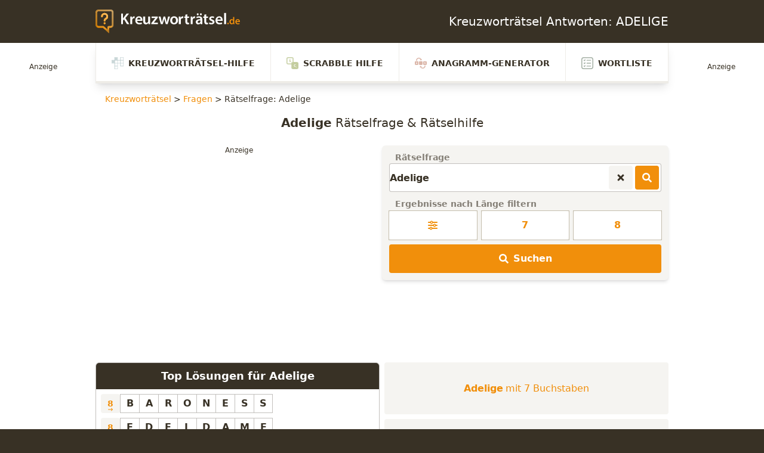

--- FILE ---
content_type: application/javascript
request_url: https://loader.kreuzwortraetsel.de/script/www.kreuzwortraetsel.de.js?hash=-1030037886
body_size: 140814
content:
// 
!function(){function a1e(){const t=["navigator.connection.rtt is undefined","from( <color> )|color-stop( [<number-zero-one>|<percentage>] , <color> )|to( <color> )","<declaration>? [; <page-body>]?|<page-margin-box> <page-body>","invalid protect-id length: ","components","insertRule","__phantomas","<ident-token> : <declaration-value>? ['!' important]?"," failed: ","msie","[row|column]||dense","break-walk","MSG_SYN","<color>{1,4}","dvmax","Failed to load profile: ","none|[objects||[spaces|[leading-spaces||trailing-spaces]]||edges||box-decoration]",", width: ","reference","[<integer>&&<symbol>]#","reinsert","tokenBefore"," is expected","[recoverTcfCMP] start","failed","color-mix( <color-interpolation-method> , [<color>&&<percentage [0,100]>?]#{2} )","Negotiate sync vital failed: ","getBidResponses","querySelector","iframe message timeout: ","none|text|all|-moz-none","class","_skipValidation","jsSelector","<script>","<font-stretch-absolute>{1,2}","<generic-script-specific>|<generic-complete>|<generic-incomplete>|<-non-standard-generic-family>","eatDelim","cmpStr","opt/","units","DOMTokenList","https://ad-delivery.net/px.gif?ch=1",".end","`, expected `","defineProperties","InE0CkozZmtaaGombHRgd0g1MFQ9J2d8KEVQW0ItUVlE","step-start|step-end|steps( <integer> [, <step-position>]? )","atrulePrelude","auto|<animateable-feature>#","xhr_defer","100%","[AdBlockDetector] Request adblock detected. ","<head","<box>#","document.createElement","hidden","ads-partners.coupang.com","Too many inventory failures - ","<angle>|<percentage>","(prefers-color-scheme: light)","explicit","Scheduler Terminated with unexpected error: ","<declaration-value>","azUyM3RscHplcXZzMHlqaDgxb2d1YTZ3bmJyN2M5bWY0aQ==","generate","browserEngineKind","list","str","[recoverTcfCMP] __tcfloaded_cache hit. Value: ","<number-one-or-greater>","/getconfig/sodar","Not a Declaration node","pageview","normal|[fill||stroke||markers]","recovery_started","larger|smaller","none|element|auto","window.top.document.domain;","/negotiate/v4/video?width=","StyleSheet","isBlocked","dmtkcw==","Counter","http://api.dable.io/widgets/","<'text-emphasis-style'>||<'text-emphasis-color'>","pub_300x250m","errArgs","<line-width>{1,4}","<angle>","<'top'>{1,4}","clip-path","referrer","clearInterval","$cdc_asdjflasutopfhvcZLmcfl_","[object Intl]","syntaxStack"," requestBids.before hook: ","abc","HEAD","visible|hidden|clip|scroll|auto","none|<length-percentage>|min-content|max-content|fit-content|fit-content( <length-percentage> )|stretch|<-non-standard-size>","inventories_key","is_blocking_ads","Performance.network","ad.doorigo.co.kr","perspective( [<length [0,∞]>|none] )","/inventory?host=","generic( kai )|generic( fangsong )|generic( nastaliq )","scroll-position|contents|<custom-ident>","__uspapiLocator","none|<url>","<style-condition>|<style-feature>","<transform-function>+","https://07c225f3.online","N/A","opacity:","*[id]","port","isOriginalCmpBlocked","nightmare","<'column-width'>||<'column-count'>","mustExcludeStrings","ad-unit","shouldStorageWaitForTcf","sepia( <number-percentage> )","rgba(247, 248, 224, 0.5)","function a0Z(e,Z){const L=a0e();return a0Z=function(w,Q){w=w-0xf2;let v=L[w];return v;},a0Z(e,Z);}function a0e(){const eD=['onload','as_','526myoEGc','push','__sa_','__as_ready_resolve','__as_rej','addEventListener','LOADING','XMLHttpRequest','entries','getOwnPropertyDescriptor','_as_prehooked_functions','status','script_onerror','__fr','xhr_defer','href','isAdBlockerDetected','length','then','8fkpCwc','onerror','apply','readyState','_as_prehooked','set','__as_new_xhr_data','Window','catch','charCodeAt','location','document','onreadystatechange','__as_xhr_open_args','_as_injected_functions','DONE','open','toLowerCase','handleEvent','defineProperty','name','54270lMbrbp','__as_is_xhr_loading','prototype','decodeURIComponent','contentWindow','EventTarget','407388pPDlir','__as_xhr_onload','collect','get','call','JSON','setAttribute','Element','btoa','__as_is_ready_state_change_loading','GET','4281624sRJEmx','__origin','currentScript','1433495pfzHcj','__prehooked','1079200HKAVfx','window','error','687boqfKv','fetch','load','1578234UbzukV','function','remove','hostname','adshield'];a0e=function(){return eD;};return a0e();}(function(e,Z){const C=a0Z,L=e();while(!![]){try{const w=-parseInt(C(0x10a))/0x1*(-parseInt(C(0x114))/0x2)+-parseInt(C(0xf7))/0x3+-parseInt(C(0x127))/0x4*(parseInt(C(0x13c))/0x5)+parseInt(C(0x10d))/0x6+parseInt(C(0x105))/0x7+parseInt(C(0x107))/0x8+-parseInt(C(0x102))/0x9;if(w===Z)break;else L['push'](L['shift']());}catch(Q){L['push'](L['shift']());}}}(a0e,0x24a95),((()=>{'use strict';const m=a0Z;const Z={'HTMLIFrameElement_contentWindow':()=>Object[m(0x11d)](HTMLIFrameElement[m(0xf3)],m(0xf5)),'XMLHttpRequest_open':()=>Q(window,m(0x11b),m(0x137)),'Window_decodeURIComponent':()=>Q(window,m(0x12e),m(0xf4)),'Window_fetch':()=>Q(window,m(0x12e),m(0x10b)),'Element_setAttribute':()=>Q(window,m(0xfe),m(0xfd)),'EventTarget_addEventListener':()=>Q(window,m(0xf6),m(0x119))},L=m(0x116)+window[m(0xff)](window[m(0x131)][m(0x123)]),w={'get'(){const R=m;return this[R(0xf9)](),window[L];},'collectOne'(v){window[L]=window[L]||{},window[L][v]||(window[L][v]=Z[v]());},'collect'(){const V=m;window[L]=window[L]||{};for(const [v,l]of Object[V(0x11c)](Z))window[L][v]||(window[L][v]=l());}};function Q(v,l,X){const e0=m;var B,s,y;return e0(0x108)===l[e0(0x138)]()?v[X]:e0(0x132)===l?null===(B=v[e0(0x132)])||void 0x0===B?void 0x0:B[X]:e0(0xfc)===l?null===(s=v[e0(0xfc)])||void 0x0===s?void 0x0:s[X]:null===(y=v[l])||void 0x0===y||null===(y=y[e0(0xf3)])||void 0x0===y?void 0x0:y[X];}((()=>{const e2=m;var v,X,B;const y=W=>{const e1=a0Z;let b=0x0;for(let O=0x0,z=W[e1(0x125)];O<z;O++){b=(b<<0x5)-b+W[e1(0x130)](O),b|=0x0;}return b;};null===(v=document[e2(0x104)])||void 0x0===v||v[e2(0x10f)]();const g=function(W){const b=function(O){const e3=a0Z;return e3(0x113)+y(O[e3(0x131)][e3(0x110)]+e3(0x11e));}(W);return W[b]||(W[b]={}),W[b];}(window),j=function(W){const b=function(O){const e4=a0Z;return e4(0x113)+y(O[e4(0x131)][e4(0x110)]+e4(0x135));}(W);return W[b]||(W[b]={}),W[b];}(window),K=e2(0x113)+y(window[e2(0x131)][e2(0x110)]+e2(0x12b));(X=window)[e2(0x117)]||(X[e2(0x117)]=[]),(B=window)[e2(0x118)]||(B[e2(0x118)]=[]);let x=!0x1;window[e2(0x117)][e2(0x115)](()=>{x=!0x0;});const E=new Promise(W=>{setTimeout(()=>{x=!0x0,W();},0x1b5d);});function N(W){return function(){const e5=a0Z;for(var b=arguments[e5(0x125)],O=new Array(b),z=0x0;z<b;z++)O[z]=arguments[z];return x?W(...O):new Promise((k,S)=>{const e6=e5;W(...O)[e6(0x126)](k)[e6(0x12f)](function(){const e7=e6;for(var f=arguments[e7(0x125)],q=new Array(f),A=0x0;A<f;A++)q[A]=arguments[A];E[e7(0x126)](()=>S(...q)),window[e7(0x118)][e7(0x115)]({'type':e7(0x10b),'arguments':O,'errArgs':q,'reject':S,'resolve':k});});});};}const I=W=>{const e8=e2;var b,O,z;return e8(0x101)===(null===(b=W[e8(0x134)])||void 0x0===b?void 0x0:b[0x0])&&0x0===W[e8(0x11f)]&&((null===(O=W[e8(0x134)])||void 0x0===O?void 0x0:O[e8(0x125)])<0x3||!0x1!==(null===(z=W[e8(0x134)])||void 0x0===z?void 0x0:z[0x2]));},M=()=>{const e9=e2,W=Object[e9(0x11d)](XMLHttpRequest[e9(0xf3)],e9(0x133)),b=Object[e9(0x11d)](XMLHttpRequest[e9(0xf3)],e9(0x12a)),O=Object[e9(0x11d)](XMLHttpRequestEventTarget[e9(0xf3)],e9(0x128)),z=Object[e9(0x11d)](XMLHttpRequestEventTarget[e9(0xf3)],e9(0x112));W&&b&&O&&z&&(Object[e9(0x13a)](XMLHttpRequest[e9(0xf3)],e9(0x133),{'get':function(){const ee=e9,k=W[ee(0xfa)][ee(0xfb)](this);return(null==k?void 0x0:k[ee(0x103)])||k;},'set':function(k){const eZ=e9;if(x||!k||eZ(0x10e)!=typeof k)return W[eZ(0x12c)][eZ(0xfb)](this,k);const S=f=>{const eL=eZ;if(this[eL(0x12a)]===XMLHttpRequest[eL(0x136)]&&I(this))return this[eL(0x100)]=!0x0,E[eL(0x126)](()=>{const ew=eL;this[ew(0x100)]&&(this[ew(0x100)]=!0x1,k[ew(0xfb)](this,f));}),void window[eL(0x118)][eL(0x115)]({'type':eL(0x122),'callback':()=>(this[eL(0x100)]=!0x1,k[eL(0xfb)](this,f)),'xhr':this});k[eL(0xfb)](this,f);};S[eZ(0x103)]=k,W[eZ(0x12c)][eZ(0xfb)](this,S);}}),Object[e9(0x13a)](XMLHttpRequest[e9(0xf3)],e9(0x12a),{'get':function(){const eQ=e9;var k;return this[eQ(0x100)]?XMLHttpRequest[eQ(0x11a)]:null!==(k=this[eQ(0x12d)])&&void 0x0!==k&&k[eQ(0x12a)]?XMLHttpRequest[eQ(0x136)]:b[eQ(0xfa)][eQ(0xfb)](this);}}),Object[e9(0x13a)](XMLHttpRequestEventTarget[e9(0xf3)],e9(0x128),{'get':function(){const ev=e9,k=O[ev(0xfa)][ev(0xfb)](this);return(null==k?void 0x0:k[ev(0x103)])||k;},'set':function(k){const el=e9;if(x||!k||el(0x10e)!=typeof k)return O[el(0x12c)][el(0xfb)](this,k);const S=f=>{const er=el;if(I(this))return this[er(0xf2)]=!0x0,E[er(0x126)](()=>{const eX=er;this[eX(0xf2)]&&(this[eX(0xf2)]=!0x1,k[eX(0xfb)](this,f));}),void window[er(0x118)][er(0x115)]({'type':er(0x122),'callback':()=>(this[er(0xf2)]=!0x1,k[er(0xfb)](this,f)),'xhr':this});k[er(0xfb)](this,f);};S[el(0x103)]=k,O[el(0x12c)][el(0xfb)](this,S);}}),Object[e9(0x13a)](XMLHttpRequestEventTarget[e9(0xf3)],e9(0x112),{'get':function(){const eB=e9;return z[eB(0xfa)][eB(0xfb)](this);},'set':function(k){const es=e9;if(x||!k||es(0x10e)!=typeof k)return z[es(0x12c)][es(0xfb)](this,k);this[es(0xf8)]=k,this[es(0x119)](es(0x109),S=>{const ey=es;I(this)&&window[ey(0x118)][ey(0x115)]({'type':ey(0x122),'callback':()=>{},'xhr':this});}),z[es(0x12c)][es(0xfb)](this,k);}}));};function P(W){return function(){const eg=a0Z;for(var b=arguments[eg(0x125)],O=new Array(b),z=0x0;z<b;z++)O[z]=arguments[z];return this[eg(0x134)]=O,W[eg(0x129)](this,O);};}function Y(W,b,O){const et=e2,z=Object[et(0x11d)](W,b);if(z){const k={...z,'value':O};delete k[et(0xfa)],delete k[et(0x12c)],Object[et(0x13a)](W,b,k);}else W[b]=O;}function D(W,b,O){const ej=e2,z=W+'_'+b,k=w[ej(0xfa)]()[z];if(!k)return;const S=ej(0x108)===W[ej(0x138)]()?window:ej(0x132)===W?window[ej(0x132)]:ej(0xfc)===W?window[ej(0xfc)]:window[W][ej(0xf3)],f=function(){const eK=ej;for(var A=arguments[eK(0x125)],U=new Array(A),F=0x0;F<A;F++)U[F]=arguments[F];try{const J=j[z];return J?J[eK(0xfb)](this,k,...U):k[eK(0xfb)](this,...U);}catch(G){return k[eK(0xfb)](this,...U);}},q=O?O(f):f;Object[ej(0x13a)](q,ej(0x13b),{'value':b}),Object[ej(0x13a)](q,ej(0x106),{'value':!0x0}),Y(S,b,q),window[ej(0x117)][ej(0x115)](()=>{const ex=ej;window[ex(0x111)]&&!window[ex(0x111)][ex(0x124)]&&S[b]===q&&Y(S,b,k);}),g[z]=q;}window[K]||(w[e2(0xf9)](),D(e2(0x11b),e2(0x137),P),D(e2(0xfe),e2(0xfd)),D(e2(0x12e),e2(0x10b),N),(function(){const eN=e2,W=(z,k)=>new Promise((S,f)=>{const eE=a0Z,[q]=k;q[eE(0x121)]?f(k):(E[eE(0x126)](()=>f(k)),z[eE(0x119)](eE(0x10c),()=>S()),window[eE(0x118)][eE(0x115)]({'type':eE(0x120),'reject':()=>f(k),'errArgs':k,'tag':z}));}),b=Object[eN(0x11d)](HTMLElement[eN(0xf3)],eN(0x128));Object[eN(0x13a)](HTMLElement[eN(0xf3)],eN(0x128),{'get':function(){const eI=eN,z=b[eI(0xfa)][eI(0xfb)](this);return(null==z?void 0x0:z[eI(0x103)])||z;},'set':function(z){const eo=eN;var k=this;if(x||!(this instanceof HTMLScriptElement)||eo(0x10e)!=typeof z)return b[eo(0x12c)][eo(0xfb)](this,z);const S=function(){const ei=eo;for(var f=arguments[ei(0x125)],q=new Array(f),A=0x0;A<f;A++)q[A]=arguments[A];return W(k,q)[ei(0x12f)](U=>z[ei(0x129)](k,U));};S[eo(0x103)]=z,b[eo(0x12c)][eo(0xfb)](this,S);}});const O=EventTarget[eN(0xf3)][eN(0x119)];EventTarget[eN(0xf3)][eN(0x119)]=function(){const eM=eN;for(var z=this,k=arguments[eM(0x125)],S=new Array(k),f=0x0;f<k;f++)S[f]=arguments[f];const [q,A,...U]=S;if(x||!(this instanceof HTMLScriptElement)||eM(0x109)!==q||!(A instanceof Object))return O[eM(0xfb)](this,...S);const F=function(){const eP=eM;for(var J=arguments[eP(0x125)],G=new Array(J),H=0x0;H<J;H++)G[H]=arguments[H];return W(z,G)[eP(0x12f)](T=>{const eY=eP;eY(0x10e)==typeof A?A[eY(0x129)](z,T):A[eY(0x139)](...T);});};O[eM(0xfb)](this,q,F,...U);};}()),M(),window[K]=!0x0);})());})()));","fill|contain|cover|none|scale-down","\n  --------","removeChild","<complex-selector-list>","mezzomedia","At-rule `@","as_country","create","reserved1","cssText","defineSlot","cssWideKeywordsSyntax","auto|balance|stable|pretty","from","rotateZ( [<angle>|<zero>] )","MzZxejBtdjl0bmU3a3dyYTVpMXVqeDI4b3lmc3BjZ2xoNA==","rad","Unsupported version: ","[<line-names>? [<fixed-size>|<fixed-repeat>]]* <line-names>? <auto-repeat> [<line-names>? [<fixed-size>|<fixed-repeat>]]* <line-names>?","insertList","__isPrebidOnly","ME5tfXViQzlMNmt7Nygibng+cz1Lb11JQncveVNnZiVX","unit","singleNodeValue","normal|[stylistic( <feature-value-name> )||historical-forms||styleset( <feature-value-name># )||character-variant( <feature-value-name># )||swash( <feature-value-name> )||ornaments( <feature-value-name> )||annotation( <feature-value-name> )]","dXl5aw==","tokenType","HTMLVideoElement","auto|start|end|left|right|center|justify","windowSize","protectHtml","_array","repeating-radial-gradient( [<ending-shape>||<size>]? [at <position>]? , <color-stop-list> )","Condition is expected","[recovery] __tcfapi removeEventListener","scale( [<number>|<percentage>]#{1,2} )","dimension-token","<'border-style'>","mask","?as-revalidator=","isNameCharCode","KHIlOTZqVks3e2tQCWdEaE9jRnMnMTtNIkl1UVoveXFB","getLocationRange","data-cmp-ab","` is missed","target","_serializeMappings","consumeUntilBalanceEnd"," daum[ /]| deusu/| yadirectfetcher|(?:^|[^g])news(?!sapphire)|(?<! (?:channel/|google/))google(?!(app|/google| pixel))|(?<! cu)bots?(?:\\b|_)|(?<!(?:lib))http|(?<![hg]m)score|@[a-z][\\w-]+\\.|\\(\\)|\\.com\\b|\\btime/|^<|^[\\w \\.\\-\\(?:\\):]+(?:/v?\\d+(?:\\.\\d+)?(?:\\.\\d{1,10})*?)?(?:,|$)|^[^ ]{50,}$|^\\d+\\b|^\\w*search\\b|^\\w+/[\\w\\(\\)]*$|^active|^ad muncher|^amaya|^avsdevicesdk/|^biglotron|^bot|^bw/|^clamav[ /]|^client/|^cobweb/|^custom|^ddg[_-]android|^discourse|^dispatch/\\d|^downcast/|^duckduckgo|^facebook|^getright/|^gozilla/|^hobbit|^hotzonu|^hwcdn/|^jeode/|^jetty/|^jigsaw|^microsoft bits|^movabletype|^mozilla/5\\.0\\s[a-z\\.-]+$|^mozilla/\\d\\.\\d \\(compatible;?\\)$|^mozilla/\\d\\.\\d \\w*$|^navermailapp|^netsurf|^offline|^owler|^php|^postman|^python|^rank|^read|^reed|^rest|^rss|^snapchat|^space bison|^svn|^swcd |^taringa|^thumbor/|^track|^valid|^w3c|^webbandit/|^webcopier|^wget|^whatsapp|^wordpress|^xenu link sleuth|^yahoo|^yandex|^zdm/\\d|^zoom marketplace/|^{{.*}}$|adscanner/|analyzer|archive|ask jeeves/teoma|bit\\.ly/|bluecoat drtr|browsex|burpcollaborator|capture|catch|check\\b|checker|chrome-lighthouse|chromeframe|classifier|cloudflare|convertify|crawl|cypress/|dareboost|datanyze|dejaclick|detect|dmbrowser|download|evc-batch/|exaleadcloudview|feed|firephp|functionize|gomezagent|headless|httrack|hubspot marketing grader|hydra|ibisbrowser|images|infrawatch|insight|inspect|iplabel|ips-agent|java(?!;)|jsjcw_scanner|library|linkcheck|mail\\.ru/|manager|measure|neustar wpm|node|nutch|offbyone|optimize|pageburst|pagespeed|parser|perl|phantomjs|pingdom|powermarks|preview|proxy|ptst[ /]\\d|reputation|resolver|retriever|rexx;|rigor|rss\\b|scanner\\.|scrape|server|sogou|sparkler/|speedcurve|spider|splash|statuscake|supercleaner|synapse|synthetic|tools|torrent|trace|transcoder|url|virtuoso|wappalyzer|webglance|webkit2png|whatcms/|zgrab","auto|wrap|nowrap","bml1ZTh0bXlhY2ozbDkxcTY1Znhid3pydjdwbzJnazQw","gpt_slot_rendered_time","normal|stretch|<baseline-position>|[<overflow-position>? <self-position>]","setTargetingForGPTAsync","/pagead/drt/ui","String","urlFilter","removeItem","contains","anchor-size( [<anchor-element>||<anchor-size>]? , <length-percentage>? )","attributeFilter","<keyframe-selector># { <declaration-list> }","limit","getAttribute","isValidPosition","YmphM3prZnZxbHRndTVzdzY3OG4=","[[auto|<length-percentage>]{1,2}]#","-apple-system|BlinkMacSystemFont","document - link element","pop","rem","translateX( <length-percentage> )","getWindowId","webkitResolveLocalFileSystemURL","conic-gradient( [from <angle>]? [at <position>]? , <angular-color-stop-list> )","[above|below|right|left]? <length>? <image>?","oklab( [<percentage>|<number>|none] [<percentage>|<number>|none] [<percentage>|<number>|none] [/ [<alpha-value>|none]]? )","script","a24xZWhvNmZqYnI0MHB4YzlpMnE=","Math","baseURI","Generic","nextElementSibling","ybar","isVisibleIframe","none|<single-transition-property>#","d2VneWpwenV4MzhxMmE5dm1pZm90","CanvasCaptureMediaStream","bmxvYw==",'<a href="',"url-path-not-equal","notifications","isCmpBlockedFinally","naturalHeight","add|subtract|intersect|exclude","none|circle|disc|square","distinctiveProps","sources","iframe negotiate msg: ","<track-breadth>|minmax( <inflexible-breadth> , <track-breadth> )|fit-content( <length-percentage> )","sourcesContent","webkitTemporaryStorage","additionalAdsBait","<single-animation-composition>#","<keyframes-name>","Mismatch","display:none","adingo","symbol","<'max-inline-size'>","about:","setAttribute","parseSourceMapInput","-ms-inline-flexbox|-ms-grid|-ms-inline-grid|-webkit-flex|-webkit-inline-flex|-webkit-box|-webkit-inline-box|-moz-inline-stack|-moz-box|-moz-inline-box","ratio","lvmin","oklch( [<percentage>|<number>|none] [<percentage>|<number>|none] [<hue>|none] [/ [<alpha-value>|none]]? )","adfit","<'opacity'>","Negotiate v4 ","none|[x|y|block|inline|both] [mandatory|proximity]?","setSourceContent"," or hex digit","https://c.html-load.com","toPrimitive","ms, fetchElapsed: ","lookupValue","pbjs","aW5wdXQ=","luminance|alpha","[<linear-color-stop> [, <linear-color-hint>]?]# , <linear-color-stop>","reduce",". Please enable 3rd-party image loading.","AdShield API cmd.push result","gpt-minutemedia","<'column-rule-width'>||<'column-rule-style'>||<'column-rule-color'>","rotate( [<angle>|<zero>] )","serif|sans-serif|cursive|fantasy|monospace",".setTargetingForGPTAsync","Nm52OGNqZ3picXMxazQ5d2x4NzUzYWU=","Matching for a tree with var() is not supported","navigator.permissions is undefined","[data-uri]","phantomas","iframe message timeout","baseUrl","<rgb()>|<rgba()>|<hsl()>|<hsla()>|<hwb()>|<lab()>|<lch()>|<oklab()>|<oklch()>|<color()>","Window_requestIdleCallback","none|<string>+","leader( <leader-type> )","Analytics.event(","domain switched","onclick","start|middle|end","FIRST_ORDERED_NODE_TYPE","321192sUTQBi","N3o+Z317L1cjYGNbWlQmc0k8Mi1oYUtYWW4Kbyl4U0ZB","nextCharCode","YEg7NFN5TUIuCmZ1eG52I1JyUDNFSlEmOVlbTzBjCUNVbw==","/negotiate/v4/fetch?passcode=","adms","getRandomValues","@@toPrimitive must return a primitive value.","symplr","Parentheses","Multiplier","<clip-source>|[<basic-shape>||<geometry-box>]|none","profile.shouldApplyGdpr","document","<length-percentage>&&hanging?&&each-line?",' <html>\n      <head>\n        <style></style>\n        <style></style>\n        <style></style>\n        <style></style>\n        <style></style>\n        <style></style>\n        <meta name="as-event-handler-added" />\n      </head>\n      <body marginwidth="0" marginheight="0">\n        <a target="_blank" rel="noopener noreferrer" href>\n          <div id="container" class="vertical mid wide">\n            <div class="img_container">\n              <img src />\n            </div>\n            <div class="text_container">\n              <div class="title"></div>\n              <div class="description"></div>\n              <div class="sponsoredBy"></div>\n            </div>\n          </div>\n        </a>\n      </body>\n    </html>',"nearest-neighbor|bicubic","memory","encodeURIComponent","cWJ1dw==","pos","<paint>","__selenium_evaluate","Node_textContent","body","b3U3ZXJjdnc5bDAxeWdobmZpcDY4NWJ6eHF0YWszc2ptNA==","context","start|end|center|justify|distribute|stretch","'[' <custom-ident>* ']'","<length-percentage>|min-content|max-content|auto","<length>|thin|medium|thick","<number-percentage>{1,4} fill?","frameElement","https://report.error-report.com/modal?eventId=&error=Vml0YWwgQVBJIGJsb2NrZWQ%3D&domain=","align-items","parseAtrulePrelude",". Phase: ","atrules","', '*')<\/script>","gpt-adingo","height-equal-or-less-than","[recoverTcfCMP] __tcfloaded_cache miss. Loading...","normal|<baseline-position>|<content-distribution>|<overflow-position>? <content-position>","block","number-token","INVENTORY_FRAME","installedModules","acceptableAdsBait","replaceChild","matched","_sorted","replaceState","max","botd","is_tcf_required","[object Reflect]","ms. Setting timeout to ","RTCEncodedAudioFrame","skew( [<angle>|<zero>] , [<angle>|<zero>]? )","FeatureRange","Window_setInterval","HTMLIFrameElement_src","[AdBlockDetector] page unloaded while checking request block. ","content_ad","( <media-condition> )|<media-feature>|<general-enclosed>","normal|small-caps","marker-end","text/html","attributionsrc",", Expires in: ","row|row-reverse|column|column-reverse","none|[<shape-box>||<basic-shape>]|<image>","isElementDisplayNoneImportant","_version","parentNode","exec","positionRule","cmVzZXJ2ZWQyT3V0cHV0","/asn","picrew.me","getElementsByClassName","Terminate - memory limit threshold","contents|none","isRemoved","<'max-width'>","<grid-line>"," result: ","<body","nightmarejs","dzFHcD4weUJgNVl0XGU0Ml1eQzNPVVhnYiBufWEnVGZxew==","http://localhost","WebGLRenderingContext.getParameter is not a function","consumeUntilLeftCurlyBracketOrSemicolon","<string>","flat|preserve-3d","<'inset-block-start'>","setIsTcfNeeded","endpoint","margin-left","insertRules","lastChild","protect","[<layer-name>#|<layer-name>?]","admiral","handlers","hasAttribute","skipWs","ssmas","upward","lvb","parseCustomProperty","var( <custom-property-name> , <declaration-value>? )","#adshield","title (english only)","gptDisabled","fromCharCode","[<mask-reference>||<position> [/ <bg-size>]?||<repeat-style>||[<box>|border|padding|content|text]||[<box>|border|padding|content]]#","img_dggnaogcyx5g7dge2a9x2g7yda9d","grayscale( <number-percentage> )","addAtrule_","AV1 codec is not supported. Video negotiation will be suppressed.","<html></html>","port1","none|<dashed-ident>#","open-quote|close-quote|no-open-quote|no-close-quote","idx","<'max-block-size'>","out_of_page","performance","promise","elem","is_admiral_active","readystatechange","translateZ( <length> )","closed","<'inline-size'>","parentElement","exports","[none|<custom-ident>]#","width-equal-or-greater-than","<custom-ident> : <integer>+ ;","Selector","/negotiate/v4/iframe-2nd?passcode=","iframe msg err: ","[jis78|jis83|jis90|jis04|simplified|traditional]","<'bottom'>","/negotiate/v4/css?passcode=","normal|ultra-condensed|extra-condensed|condensed|semi-condensed|semi-expanded|expanded|extra-expanded|ultra-expanded","https://","race","/cdn/adx/open/integration.html","auto|after","none|<length-percentage> [<length-percentage> <length>?]?","slice","bWlsYmAjM0JhcV07RFRWP2UuPCAmYw==","lastUrl","ad01","<feature-value-declaration>","odd","Not supported insert-rule | rule: ","base[href]","<single-animation-play-state>#","__fxdriver_unwrapped","<wq-name>|<ns-prefix>? '*'","NWY7VnQicURMQjkxJ20KfT9SNlMoWiNBYEpyMEhRbEtQKQ==","shouldPageviewOnUrlChange","level","<'text-decoration-line'>||<'text-decoration-style'>||<'text-decoration-color'>||<'text-decoration-thickness'>","should_apply_gdpr","consumeUntilSemicolonIncluded","wdioElectron","ACK","'progid:' [<ident-token> '.']* [<ident-token>|<function-token> <any-value>? )]","image","<frequency>&&absolute|[[x-low|low|medium|high|x-high]||[<frequency>|<semitones>|<percentage>]]","Identifier or asterisk is expected","link","https://report.error-report.com/modal?eventId=&error=","<boolean-expr[","<dashed-ident>","__selenium_unwrapped","child","iterateNext","json","Array","color( <colorspace-params> [/ [<alpha-value>|none]]? )","has","gpt_disabled_by_missing_tcf","<generic>","is_cmp_blocked_finally","<number-percentage>{1,4}&&fill?","canvas","window.parent.document.domain;","<bg-position>#","overlay|-moz-scrollbars-none|-moz-scrollbars-horizontal|-moz-scrollbars-vertical|-moz-hidden-unscrollable","frame","<page-selector-list>","rest","httpEquiv","isLoaded","Terminate - empty profile","<wq-name>","Firefox/","document.getElementById","profile","readyState","<counter-style-name>","__uspapi","unhandled exception","b2lscjg3dDZnMXFiejVlZjRodnB5Y3VqbXgzbndzMDJrOQ==","terms","Token","requestIdleCallback","<'align-self'>|anchor-center","childNodes","Inventory(","HyphenMinus is expected","cp.edl.co.kr","filterExpression","CDO-token","disallowEmpty","position","IdSelector","rlh","join","auto|touch","Expected more digits in base 64 VLQ value.","replace","<repeat-style>#","<'width'>","setSource","VGhlcmUgd2FzIGEgcHJvYmxlbSBsb2FkaW5nIHRoZSBwYWdlLiBQbGVhc2UgY2xpY2sgT0sgdG8gbGVhcm4gbW9yZS4=","decodeURI","i|s","</p>","uBlock Origin","Integer is expected","Event","offset","banner_ad","container","get-computed-style","apply","reserved2Output","scrolling","<'flex-basis'>","scaleZ( [<number>|<percentage>] )","<length>{1,2}|auto|[<page-size>||[portrait|landscape]]",'Delim "',"nhn","<url>|<image()>|<image-set()>|<element()>|<paint()>|<cross-fade()>|<gradient>","isNaN","dXNqbDRmaHdicHIzaXl6NXhnODZtOWV2Y243b2swYTIxdA==","<'flex-direction'>||<'flex-wrap'>","adpushup","bottom","none|<color>|<url> [none|<color>]?|context-fill|context-stroke","toJSON","block|inline|run-in","trim","url-matched","Invalid protect url: ","max( <calc-sum># )","alphaStr","onload","leboncoin.fr","snapInterval( <length-percentage> , <length-percentage> )|snapList( <length-percentage># )","\n--","auto|[over|under]&&[right|left]?","<single-transition>#","preload","BotdError","auto|none|text|all","<'margin-inline-end'>","area","<'margin-right'>","letemsvetemapplem.eu","{-token","<legacy-device-cmyk-syntax>|<modern-device-cmyk-syntax>","isVisibleDocument","isElementDisplayNone","normal|<length>","Element_attributes","clearOriginJoinedAdInterestGroups","matchAtrulePrelude",'"inventories"',"Number","columns","reportToSentry","chained|none","<number-zero-one>","[<line-names>|<name-repeat>]+","uBO:","( <style-condition> )|( <style-feature> )|<general-enclosed>","border","miter|round|bevel","scrollX,Y","onmozfullscreenchange","event_sample_ratio","inside|outside","/f.min.js","joinAdInterestGroup","boolean","%%%INV_CODE%%%","repeat( [<integer [1,∞]>] , [<line-names>? <fixed-size>]+ <line-names>? )","<single-animation-timeline>#","eDVBOGhFOT0KUUcxIkN1SidvVihJKT5sYlc0RCNlIEw2","tcString","brightness( <number-percentage> )","not <supports-in-parens>|<supports-in-parens> [and <supports-in-parens>]*|<supports-in-parens> [or <supports-in-parens>]*",".setPAAPIConfigForGPT","vendor","body > div > span > div","PluginArray","<'align-content'> <'justify-content'>?","every","Invalid reserved state: ","height","scope","forsal.pl","__driver_unwrapped","ac-","https://fb.css-load.com","declarators","<compound-selector>#","gpt_disabled","blur( <length> )","calledSelenium","adshield-loaded","Number sign is not allowed","<'container-name'> [/ <'container-type'>]?","features","sentrySampleRatio","__lastWatirPrompt","94241hWqtgm","<symbol>",'video/mp4; codecs="av01.0.02M.08"',"properties","Element_getAttribute","Notification","scrollWidth","thatgossip.com","didomiConfig","auto|none|enabled|disabled","sqrt( <calc-sum> )","Expect a keyword","auto|from-font|[under||[left|right]]","auto|optimizeSpeed|optimizeLegibility|geometricPrecision","concat","[normal|x-slow|slow|medium|fast|x-fast]||<percentage>","decode","as_console","economy|exact","none|manual|auto","navigator.plugins is undefined","Generator is already executing.","':' <pseudo-class-selector>|<legacy-pseudo-element-selector>","bWpiMGZldTZseng3a3FoZ29wNGF0ODMxYzkyeXdpcjVu","normal|sub|super","test","a2Zwdg==","none|chained","w2g","insertImpl","contrast( [<number-percentage>] )","NmFreWhvcjgwbTM3c2xmdzF2eHA=","[recoverTcfCMP] __tcfloaded_cache set"," | value: ","auto|<color>{2}","toLowerCase","repeat( [<integer [1,∞]>] , [<line-names>? <track-size>]+ <line-names>? )","scroll|fixed|local","done","Lexer matching doesn't applicable for custom properties","[center|[[top|bottom|y-start|y-end]? <length-percentage>?]!]#","nth","Yml4cXJod245emptNTRvMTJmZTBz","ops","<media-query-list>","onParseError","inventory_id","Terminate - IVT blocked","cap","__webdriver_script_func","img_","<keyframe-block>+","A5|A4|A3|B5|B4|JIS-B5|JIS-B4|letter|legal|ledger","_sources","location","aria-label","copyScriptElement","Dimension","slot","tokenize","fonts.googleapis.com","orientation","originalColumn","gamezop.com","phantomjs","scheduler unhandled exception - ","setImmediate","<percentage>|<length>|<number>","async","open","isInAdIframe","WebKitMediaKeys","upright|rotate-left|rotate-right","parent_after","Number sign is expected","selenium-evaluate","frameStatus:failed","(prefers-color-scheme: dark)","revert-layer","margin-bottom","mismatchLength","opacity","&padding=",'<script src="',"scaleY( [<number>|<percentage>] )"," | ","static|relative|absolute|sticky|fixed|-webkit-sticky","is_blocking_acceptable_ads","char must be length 1","bnh6bg==","sizes","players","EventTarget","tri","scrollHeight","<'-ms-scroll-snap-type'> <'-ms-scroll-snap-points-y'>","fromArray","mediaType","-webkit-gradient( <-webkit-gradient-type> , <-webkit-gradient-point> [, <-webkit-gradient-point>|, <-webkit-gradient-radius> , <-webkit-gradient-point>] [, <-webkit-gradient-radius>]? [, <-webkit-gradient-color-stop>]* )","isVisibleContent","rtt","min","getTokenStart","alt","cmpStatus","onLine",": unfilled negotiations were: [","element( <custom-ident> , [first|start|last|first-except]? )|element( <id-selector> )","/negotiate/v4/xhr?passcode=","search","boundingClientRect","visible|hidden|collapse",".umogames.com","Node","appendList","Tig5fCEvX1JEdjZRKSI4P0wjaFdscjs=","not <style-in-parens>|<style-in-parens> [[and <style-in-parens>]*|[or <style-in-parens>]*]","bad-string-token","start|center|end|justify","scanSpaces","Bad syntax reference: ","NzRoZnZidGNqMmVyb2EwdWw1Nnl3M2lucXhrZ3A5bTF6cw==","<custom-property-name>","` structure definition","charAt","raw","[<line-names>? <track-size>]+ <line-names>?","originalLine",'\n      <html>\n        <head></head>\n        <body>\n          <div>\n            <span\n              style="height:    600px; position: sticky; top: 20px; display: block; margin-top: 20px; margin-right: 10px;"\n              id="img_dggna6a9aya6"\n              class\n            >\n              <style>#img_dggna6a9aya6 > div { justify-content:center; } #img_dggna6a9aya6 { visibility:visible; }</style>\n              <div style="position:relative;align-items:center;display:flex;">\n                <iframe\n                  src\n                  data-empty-src\n\n\n                  \n                  status="success"\n                ></iframe>\n              </div>\n            </span>\n          </div>\n        </body>\n      </html>\n    ',"important",'meta[http-equiv="Content-Security-Policy"]',"bGU0OTcxbTVpcnB1a3hqdjNzcTJvOHk2MGduYnp0aHdmYQ==","url( <string> <url-modifier>* )|<url-token>","RPC","Failed to get key from: ","auto|<time>","normal|italic|oblique <angle>?","Spaces","<'align-self'> <'justify-self'>?","skewX( [<angle>|<zero>] )","skipped","\n   value: ","gpt-clickio","Comment","<combinator>? <complex-real-selector>","<compound-selector> [<combinator>? <compound-selector>]*","[first|last]? baseline","umogames.com","ADNXSMediation","adlib","MSG_SYN_URG","f8d5326a",'" is a required argument.',"scrollY","[left|center|right|<length-percentage>] [top|center|bottom|<length-percentage>]","<number>","lvmax","scale3d( [<number>|<percentage>]#{3} )","[<image>|<string>] [<resolution>||type( <string> )]","duration","prependList","<number>|<angle>","url-token","z-index","[normal|<length-percentage>|<timeline-range-name> <length-percentage>?]#","originalPositionFor","yahoo-mail-v1","<counter-style-name>|symbols( )",":before","string|color|url|integer|number|length|angle|time|frequency|cap|ch|em|ex|ic|lh|rlh|rem|vb|vi|vw|vh|vmin|vmax|mm|Q|cm|in|pt|pc|px|deg|grad|rad|turn|ms|s|Hz|kHz|%","addType_","start|end|center|stretch","): ",".start","Failed to detect bot:","getElementById","document.getElementsByClassName","parseFromString","parse","object-keys","Css","__lastWatirConfirm","auto|bullets|numbers|words|spell-out|<counter-style-name>","<'rest-before'> <'rest-after'>?","c3ZtbQ==","beforeunload","&height=","<composite-style>#","<unknown>","releaseCursor","/ivt/detect","<'cue-before'> <'cue-after'>?","Destroying blocked slots : ","Unexpected input","dVY2fSlRJz9Ee1NlQU1YNDtFZg==","(E2) Invalid protect url: ","Mozilla/5.0 (Macintosh; Intel Mac OS X 10_15_7) AppleWebKit/537.36 (KHTML, like Gecko) Chrome/139.0.0.0 Safari/537.36","start|center|end|baseline|stretch","getComputedStyle","useragent","containerId","auto|stable&&both-edges?","userLanguage","tcloaded","auto||<ratio>","randomUUID","cmpId","/negotiate/v4/image?width=","consume","xywh( <length-percentage>{2} <length-percentage [0,∞]>{2} [round <'border-radius'>]? )","nodeType","ric","entries","isDomainShardingEnabled","prompt","cqmax","root","normal|always","[auto? [none|<length>]]{1,2}","KAlFSENfO3MvLldnTmZWbCB6OU1ZaFF9VGo6SkZVUykj","<number>|left|center|right|leftwards|rightwards","most-width|most-height|most-block-size|most-inline-size","resource","skipSC","div#contents","getParameter","opts","as_apply","[historical-ligatures|no-historical-ligatures]","parseFloat","<html><head><script>","[[left|center|right|span-left|span-right|x-start|x-end|span-x-start|span-x-end|x-self-start|x-self-end|span-x-self-start|span-x-self-end|span-all]||[top|center|bottom|span-top|span-bottom|y-start|y-end|span-y-start|span-y-end|y-self-start|y-self-end|span-y-self-start|span-y-self-end|span-all]|[block-start|center|block-end|span-block-start|span-block-end|span-all]||[inline-start|center|inline-end|span-inline-start|span-inline-end|span-all]|[self-block-start|center|self-block-end|span-self-block-start|span-self-block-end|span-all]||[self-inline-start|center|self-inline-end|span-self-inline-start|span-self-inline-end|span-all]|[start|center|end|span-start|span-end|span-all]{1,2}|[self-start|center|self-end|span-self-start|span-self-end|span-all]{1,2}]","timeout","cqmin","midhudsonnews.com","3rd-party xhr abort","length","[<ident-token>|'*']? '|'","text/css","<declaration>","lookupTypeNonSC","html","nodes","Wrong value `",'<h3 style="margin:0;padding:0;font-size:12px;line-height: 1.2em;color:black;">',"normal|allow-discrete","( [<mf-plain>|<mf-boolean>|<mf-range>] )","Match",'" failed. One or more unexpected results received.',"filter","<'margin-block-start'>","<'background-color'>||<bg-image>||<bg-position> [/ <bg-size>]?||<repeat-style>||<attachment>||<box>||<box>","initLogMessageHandler","(-token","svw","PerformanceResourceTiming","jump-start|jump-end|jump-none|jump-both|start|end","document.documentElement is undefined","headless_chrome","tan( <calc-sum> )","text-ad","cache_adblock_circumvent_score","gpt-andbeyond","papi","eDUwdzRvZTdjanpxOGtyNmk5YWZ0MnAxbmd1bG0zaHlidg==","[from-image||<resolution>]&&snap?","api.reurl.co.kr","initLogUploadHandler","IntersectionObserverEntry","layer( <layer-name> )","getSlotId","lazyload","drop-shadow( <length>{2,3} <color>? )","linear|<cubic-bezier-timing-function>|<step-timing-function>",") error","getName","MatchGraph","Function name must be `url`","MediaQueryList","First-party image load failed","iframe load timeout-fetch error: ","x: ","hsl( <hue> <percentage> <percentage> [/ <alpha-value>]? )|hsl( <hue> , <percentage> , <percentage> , <alpha-value>? )",'{"type": "tag", "marshalled": "<html></html>"}',"/negotiate/script-set-value","[recoverTcfCMP] __tcfapi rescue","destroySlots","text","write"," { visibility:visible; }","reload","tokenIndex","gpt-firstimpression",", scrollX: ","eDxbeWtZJTEtc0s5X0MwUmFqIzhPTGxdL0h3aHFGVQkz","lab( [<percentage>|<number>|none] [<percentage>|<number>|none] [<percentage>|<number>|none] [/ [<alpha-value>|none]]? )","insertData","currentScript","LklwPnN6SjhFd2FoWU0vdjt5S2M9ZgooW19UIHEzbk9T","none|ideograph-alpha|ideograph-numeric|ideograph-parenthesis|ideograph-space","toArray","quizlet.com","functionBind","matcher","border-box|content-box|margin-box|padding-box","marginheight","Expect an apostrophe","target-counter( [<string>|<url>] , <custom-ident> , <counter-style>? )","prepend","inventoryId","normal|spell-out||digits||[literal-punctuation|no-punctuation]","<html><head></head><body></body></html>","AtrulePrelude","<line-style>{1,4}","rem( <calc-sum> , <calc-sum> )","VHg8V3xYdmN1YkN6LWVrVS8gb2lNCSY6JUlnPjJoe3Nb","compareByOriginalPositions","<'align-items'> <'justify-items'>?","/iu3","mousemove","eDhiM2xuMWs5bWNlaXM0dTB3aGpveXJ6djVxZ3RhcGYyNw==","x-frame-height","setItem","blockIVT","apsEnabled","state","else","btoa","Map","af8d5326","asin( <calc-sum> )","protocol","Worker","Terminate - profile not found","stylesheet","/negotiate/script-set-value?passcode=","<color>","Error","start|end|left|right|center|justify|match-parent","none|all|<dashed-ident>#","jsHeapSizeLimit","isSamsungBrowser","NodeList","/analytics?host=","visible|hidden","<mf-name> ['<'|'>']? '='? <mf-value>|<mf-value> ['<'|'>']? '='? <mf-name>|<mf-value> '<' '='? <mf-name> '<' '='? <mf-value>|<mf-value> '>' '='? <mf-name> '>' '='? <mf-value>","_top","Reflect","Scope","AddMatchOnce","<svg-length>","_isTcfNeeded","tunebat.com","linear|radial","no-limit|<integer>","always|auto|avoid","https://report.error-report.com/modal?","getGPPData","boolean-expr","[stretch|repeat|round|space]{1,2}",", y: ","gpt-nextmillenium","last_bfa_at","GET","[block|inline|x|y]#","auto|<length>|<percentage>|min-content|max-content|fit-content|fit-content( <length-percentage> )|stretch|<-non-standard-size>","<integer>","e|pi|infinity|-infinity|NaN","isSafari","khz","auto|<custom-ident>|[<integer>&&<custom-ident>?]|[span&&[<integer>||<custom-ident>]]","[Profile Handler]","scaleX( [<number>|<percentage>] )","none|auto|[<string> <string>]+","Layer","dogdrip.net","evalLength","language","counters( <counter-name> , <string> , <counter-style>? )","Heartbeat timeout.","Combinator is expected",", fetch: ","Yzc4NjNxYnNtd3k1NG90bmhpdjE=","Url or Function is expected","coachjs","<forgiving-selector-list>",";<\/script>","find","inmobi","onmessage","#as_domain","getEntriesByType","element-visible-selector","defineOutOfPageSlot","insertBefore","<relative-selector>#","Too many question marks","isDelim","TlhHdDU9fV1iSWtoKThUPnAtfGVXcw==","config","cmVzZXJ2ZWQy","banner-ad","[none|<dashed-ident>]#","document.querySelector","removeAttribute","/didomi_cmp.js","-moz-radial-gradient( <-legacy-radial-gradient-arguments> )|-webkit-radial-gradient( <-legacy-radial-gradient-arguments> )|-o-radial-gradient( <-legacy-radial-gradient-arguments> )","cGxiaTIxY3hmbW8zNnRuNTB1cQ==","adUnits","blN5TkRHJ01qL288VSBsIlFFa21pWDJIe1pZSmg0JT1f","gptDisabledByMissingTcf","immediate","createDescriptor","rect( <top> , <right> , <bottom> , <left> )|rect( <top> <right> <bottom> <left> )","isAdblockUser","Maximum iteration number exceeded (please fill an issue on https://github.com/csstree/csstree/issues)","width","/negotiate/v4/script?passcode="," cmp...","SYN","direction",'<meta name="color-scheme" content="',"UnicodeRange","prebid","MyV0CXsycmNrZnlYUl0/TksmL0ZndztUU01tbi03X2lVLg==","nullable","declarationList","cXhuNml1cDNvdDhnejdmbGN3MDlieQ==","supports","[csstree-match] BREAK after 15000 iterations","kind","addIframeVisibilityCheckHandler","Timed out waiting for consent readiness","Invalid protect url prefix: ","Attribute selector (=, ~=, ^=, $=, *=, |=) is expected","/widgets.html","checkAtruleDescriptorName","<number [0,1]>","createObjectURL","recoverCMP","NFdCXTM+CW89bk12Y0thd19yVlI3emxxbSlGcGA6VGdPJw==","<feature-type> '{' <feature-value-declaration-list> '}'","dpi","visit","-1000px","Equal sign is expected","_self","width-equal-or-less-than","innerWidth","is_tc_string_resolved","Headers","text/javascript","cache_is_blocking_ads","consumeUntilLeftCurlyBracket","completed","Terminate - non-adblock","elementFromPoint","AdShield API cmd","check","aXZtc2xyNDhhY2Uzem9rZ3h0MTBiNnA=","5ab43d8d","whatcardev.haymarket.com","inventory","allowRunInIframe","show|hide","[<function-token> <any-value>? )]|[( <any-value>? )]","http://","checkPropertyName","return","none|<length>","cultureg","walkContext","hwb( [<hue>|none] [<percentage>|none] [<percentage>|none] [/ [<alpha-value>|none]]? )","<'margin-block'>","[Bot] bot detected, botKind=","detect","anymind","contain|none|auto","undefined","rotateY( [<angle>|<zero>] )","script_abort","iframe negotiate: configure message timeout: ","[recovery] __tcfapi tcString is empty in GDPR region. value: ","FeatureFunction","visible","blocked_filters","Identifier or parenthesis is expected","-moz-calc(","<bg-image>#","basename","sticky","img","text_ad","minutemedia","tokenCount","cyclic|numeric|alphabetic|symbolic|additive|[fixed <integer>?]|[extends <counter-style-name>]","as_selected","background-color",'</h3><p style="margin:0;padding:0;font-size:10px;line-height: 1.2em;color:black;">',"[alternate||[over|under]]|inter-character","_set","data-non-sharding","aWQ=","string-api","Zm1qeA==","Scheduler Terminated with unexpected non-error instance: ","normal|<percentage>","min( <calc-sum># )","<'-ms-scroll-limit-x-min'> <'-ms-scroll-limit-y-min'> <'-ms-scroll-limit-x-max'> <'-ms-scroll-limit-y-max'>","<'caret-color'>||<'caret-shape'>","firefox_etp_enabled","getArg","MediaQuery","ivt","Class extends value ","mimeTypes","firstChild","Block","childElementCount","decorate","custom","abs( <calc-sum> )","getPropertyValue","<length>","idFilter","constructor","none","<bg-image>||<bg-position> [/ <bg-size>]?||<repeat-style>||<attachment>||<box>||<box>","gecko/","Percent sign is expected","requestBids","overflow","systemLanguage","heightEval","coupang-dynamic","document.documentElement.clientWidth, clientHeight","auto? [none|<length>]","[diagonal-fractions|stacked-fractions]","startLine","element-invisible-selector","cDkxdHp4NGlic2h3ZjNxeWVuNTA2dWdvMm1rdjhscmpjNw==","normal|[<string> <number>]#","auto|none|[[pan-x|pan-left|pan-right]||[pan-y|pan-up|pan-down]||pinch-zoom]|manipulation","addEventListener","none|discard-before||discard-after||discard-inner","ORDERED_NODE_ITERATOR_TYPE","<'border-width'>||<'border-style'>||<color>","CDC-token","matchProperty","generatedColumn","<mf-name>","gpt-adpushup","<alpha-value>",'SourceMapGenerator.prototype.applySourceMap requires either an explicit source file, or the source map\'s "file" property. Both were omitted.',"<matrix()>|<translate()>|<translateX()>|<translateY()>|<scale()>|<scaleX()>|<scaleY()>|<rotate()>|<skew()>|<skewX()>|<skewY()>|<matrix3d()>|<translate3d()>|<translateZ()>|<scale3d()>|<scaleZ()>|<rotate3d()>|<rotateX()>|<rotateY()>|<rotateZ()>|<perspective()>","https://html-load.com","iframe ready deadline exceeded","gpt-funke","inset?&&<length>{2,4}&&<color>?","reserved1Output","VENDOR","tail","window.parent._df.t","flex-direction","https://pagead2.googlesyndication.com/pagead/js/adsbygoogle.js","SyntaxMatchError","gpt-enliple","substringToPos","navigator.appVersion is undefined","okNetworkStatusCodes","MG96dXBrcng2cWp3bnlnbDM0bTdpOXRoMWY4djJiZWM1","[<declaration>? ';']* <declaration>?","<'padding-left'>{1,2}","cef","svmin","rgb( <percentage>{3} [/ <alpha-value>]? )|rgb( <number>{3} [/ <alpha-value>]? )|rgb( <percentage>#{3} , <alpha-value>? )|rgb( <number>#{3} , <alpha-value>? )","<calc-product> [['+'|'-'] <calc-product>]*","auto|optimizeSpeed|crispEdges|geometricPrecision","snigel","forceBraces","<integer>&&<symbol>","MessageEvent_data","findDeclarationValueFragments","content-box|padding-box|border-box|fill-box|stroke-box|view-box","repeat( [auto-fill|auto-fit] , [<line-names>? <fixed-size>]+ <line-names>? )","insertAdjacentElement","blocking_ads","beforeHtml","<grid-line> [/ <grid-line>]?","repeating-conic-gradient( [from <angle>]? [at <position>]? , <angular-color-stop-list> )","reset",": [left|right|first|blank]","https://qa.ad-shield.io","givt_detected","sdk_version","[<'outline-width'>||<'outline-style'>||<'outline-color'>]","auto|<position>","<'animation-duration'>||<easing-function>||<'animation-delay'>||<single-animation-iteration-count>||<single-animation-direction>||<single-animation-fill-mode>||<single-animation-play-state>||[none|<keyframes-name>]||<single-animation-timeline>","AtKeyword","response","Failed to load website due to adblock: ","offsetAndType","selector","TkduRThhX3kuRmpZTz00dzNdcDc=","<length> <length>?","ZnU2cXI4cGlrd2NueDFhc3RtNDc5YnZnMmV6bG8wM2h5","getServices","code","iframe","catch","` node type definition","Unexpected end of input","none|<custom-ident>+","generic","logs","Promise","column","Selector is expected","wrap|none","tokens","getTargeting","driver","snapInterval( <percentage> , <percentage> )|snapList( <percentage># )","[pack|next]||[definite-first|ordered]","Type of node should be an Object","https://c.amazon-adsystem.com/aax2/apstag.js","selector( <complex-selector> )","    ","Blob","iframe ready timeout (fetch error)","content-box|border-box","isArray","Blocked interstial slot define:","_fa_","ldoceonline.com","<blur()>|<brightness()>|<contrast()>|<drop-shadow()>|<grayscale()>|<hue-rotate()>|<invert()>|<opacity()>|<saturate()>|<sepia()>","Rule","skip","flatMap","close-error-report","script_version","VHNwektcVnZMMzkpOlBSYTh4Oy51ZyhgdD93XTZDT2ZGMQ==","none|[<'grid-template-rows'> / <'grid-template-columns'>]|[<line-names>? <string> <track-size>? <line-names>?]+ [/ <explicit-track-list>]?","<angle-percentage>","scroll","<bg-size>#","auto|fixed","enjgioijew","revert","CSSStyleDeclaration","auto|<integer>","appendScriptElementAsync","string-try-catch","<color-base>|currentColor|<system-color>|<device-cmyk()>|<light-dark()>|<-non-standard-color>","navigator.permissions.query is not a function","https://content-loader.com","cqh","[visible|hidden|clip|scroll|auto]{1,2}|<-non-standard-overflow>","139341","gpt-rubicon","eventName","polarbyte","compareByGeneratedPositionsDeflatedNoLine","nextState","<url>",'Identifier "',"scrollX","leftComparison","start|end|center|baseline|stretch","Blocked slot define: [","normal|break-word","Y3J4bWpmN3loZ3Q2bzNwOGwwOWl2","w = window.parent;","matrix( <number>#{6} )","document.hidden","AdShield API cmd.push","intrinsic|min-intrinsic|-webkit-fill-available|-webkit-fit-content|-webkit-min-content|-webkit-max-content|-moz-available|-moz-fit-content|-moz-min-content|-moz-max-content","instance","ui-serif|ui-sans-serif|ui-monospace|ui-rounded","sendXHR","<'min-width'>","cmVzZXJ2ZWQxSW5wdXQ=","args","6d29821e","[Bot] bot UA detected, ua=","Brackets","skip-node","Range","onmousedown","originalUrl","window.parent.parent.apstag.runtime.callCqWrapper","gpt_loaded_time","[recoverTcfCMP] __tcfloaded_cache","auth","dataset","getLocation","gpt-highfivve","auto|avoid","as_","none|left|right|both|inline-start|inline-end","auto|none|<dashed-ident>|<scroll()>|<view()>","jkl","getAdUnitPath","] by [","String_replace","ignore|stretch-to-fit","width not set properly","stroke","Identifier","ChromeDriverw","RENDERER","No element indexed by ","Parse error: ","normal|ultra-condensed|extra-condensed|condensed|semi-condensed|semi-expanded|expanded|extra-expanded|ultra-expanded|<percentage>","[<type-selector>? <subclass-selector>*]!","clamp( <calc-sum>#{3} )","webgl","Document_querySelectorAll","ContentWindow not found","normal|none|[<common-lig-values>||<discretionary-lig-values>||<historical-lig-values>||<contextual-alt-values>||stylistic( <feature-value-name> )||historical-forms||styleset( <feature-value-name># )||character-variant( <feature-value-name># )||swash( <feature-value-name> )||ornaments( <feature-value-name> )||annotation( <feature-value-name> )||[small-caps|all-small-caps|petite-caps|all-petite-caps|unicase|titling-caps]||<numeric-figure-values>||<numeric-spacing-values>||<numeric-fraction-values>||ordinal||slashed-zero||<east-asian-variant-values>||<east-asian-width-values>||ruby]","/negotiate/v3/iframe?passcode=","isInIframe","compareByGeneratedPositionsInflated","e6d29821","googletag cmd unshift failed : ","running|paused","?version=","-moz-repeating-linear-gradient( <-legacy-linear-gradient-arguments> )|-webkit-repeating-linear-gradient( <-legacy-linear-gradient-arguments> )|-o-repeating-linear-gradient( <-legacy-linear-gradient-arguments> )","auto|bar|block|underscore","skipValidation","from-image|<angle>|[<angle>? flip]","unshift","Value","Element","Brian Paul","position:relative;align-items:center;display:flex;","<'row-gap'> <'column-gap'>?","ev-times.com","decodeURIComponent","nextSibling","IFrame","__tcfapi","data-bypass-check-","webGL","configIndex","all","compact","<complex-real-selector>#","<color> <color-stop-length>?","separate|collapse|auto","adsinteractive","setTargeting","ad_unit_path","closest-side|farthest-side|closest-corner|farthest-corner|<length>|<length-percentage>{2}","Url","_blank","auto|grayscale","srcdoc","(function(){","<media-condition>|[not|only]? <media-type> [and <media-condition-without-or>]?","3rd-party xhr unexpected response",", height: ","url-path-equal","repeating-linear-gradient( [<angle>|to <side-or-corner>]? , <color-stop-list> )","none|<shadow>#","margin-top","[<length-percentage>|<number>|auto]{1,4}","percentage-token","<'min-block-size'>","[contain|none|auto]{1,2}","style","<'mask-border-source'>||<'mask-border-slice'> [/ <'mask-border-width'>? [/ <'mask-border-outset'>]?]?||<'mask-border-repeat'>||<'mask-border-mode'>","<relative-real-selector-list>","whale","getItem","cover|contain|entry|exit|entry-crossing|exit-crossing","dable","MW53c3I3dms4ZmgwbDN1dDkyamlncXg2ejQ1Y3BibXlv","followColorScheme","margin: 0; padding: 0;","rch","Unexpected err while detecting cosmetic filter: ","try-catch","translateY( <length-percentage> )","<'inset-block-end'>","createList","before","api.ootoo.co.kr","params","mustIncludeStrings","filename","comma-token","repeat-x|repeat-y|[repeat|space|round|no-repeat]{1,2}","descriptors","permissions","Timeout.","CDC","auto-add|add( <integer> )|<integer>","is_brave","N is expected","gpt-vuukle","relative","auto|normal|none","DeclarationList","monitoring","circle|ellipse","<single-animation>#","polygon( <fill-rule>? , [<length-percentage> <length-percentage>]# )","getConsentMetadata","addMapping","supports(","WwllJjVCXlc+MCMKcmJxSTd9LUF8Yw==","SktqJUlWels8RUgmPUZtaWN1TS46CVMteFBvWnM3CmtB","HTMLSourceElement","[recovery] __tcfapi eventStatus is not useractioncomplete or tcloaded. value: ","type","webkitMediaStream","Response","em5iZw==","fill","geniee-prebid","<percentage>","abs","tokenStart","hash-token","normal|none|[<content-replacement>|<content-list>] [/ [<string>|<counter>]+]?","eatIdent","isParentsDisplayNone","Terminate - not allowed running in iframe","child|young|old","removeEventListener","form","removed","function","<ident>|<function-token> <any-value> )","Failed to load 3rd-party image: ","<url>|<string>","isTcfRequired","CDO","applySourceMap","clearTimeout","[full-width|proportional-width]","})()","auto|<length>","image-set( <image-set-option># )","27d518f0","round( <rounding-strategy>? , <calc-sum> , <calc-sum> )","all|<custom-ident>","<angle-percentage>{1,2}","[<length>|<percentage>|auto]{1,4}","[center|[[left|right|x-start|x-end]? <length-percentage>?]!]#","Node_baseURI","Profile is null or undefined","consumeUntilExclamationMarkOrSemicolon","Date.now is not a function",'link[rel="icon"]',"root|nearest|self","ACK_VISIBLE","POST","as_didomi_cmp_id","path( [<fill-rule> ,]? <string> )","s.amazon-adsystem.com","[<'scroll-timeline-name'>||<'scroll-timeline-axis'>]#","lookupOffset","[<url>|<gradient>|none] [<length-percentage>{4} <-webkit-mask-box-repeat>{2}]?","country","responseXML","<'text-wrap-mode'>||<'text-wrap-style'>","meta","<pseudo-element-selector> <pseudo-class-selector>*","webdriverio","ZW93NXJmbHVxOHg0emdqNzBwMTNjaTZtaDJzOXRua2Fidg==","<url> <decibel>?|none","<time>|none|x-weak|weak|medium|strong|x-strong","defineProperty","collapse|separate","replace|add|accumulate","error","MatchOnceBuffer","as_adblock","getComponents","<custom-ident>","cqi","tagNameFilter","getLastListNode","Blocked prebid request error for ","7Y6Y7J207KeA66W8IOu2iOufrOyYpOuKlCDspJEg66y47KCc6rCAIOuwnOyDne2WiOyKteuLiOuLpC4g7J6Q7IS47ZWcIOuCtOyaqeydhCDrs7TroKTrqbQgJ+2ZleyduCfsnYQg7YG066at7ZWY7IS47JqULg==","isAbsolute","<string>|<custom-ident>+","MHQ4a2JmMjZ1ejlzbWg3MTRwY2V4eQ==","navigator.connection is undefined",'" as-key="',"auto|normal|stretch|<baseline-position>|<overflow-position>? <self-position>","as_window_id","normal|[<east-asian-variant-values>||<east-asian-width-values>||ruby]","active","<'position-try-order'>? <'position-try-fallbacks'>","getOwnPropertyNames","onWhiteSpace","iframe load error: ","chrome","colon-token","[none|<single-transition-property>]||<time>||<easing-function>||<time>||<transition-behavior-value>","transferSize","external","elapsed_time_ms","this.href='https://paid.outbrain.com/network/redir","false|true","right","lvi","ariaLabel","responseType","ident-token","[<box>|border|padding|content]#","getAdserverTargeting","ACK_INVISIBLE","gecko","<color>+|none","Bad syntax","__webdriver_script_fn","windowExternal","cachedResultIsInAdIframe","<outline-radius>","timesofindia.indiatimes.com","denied","applyRatio","Terminate - not active"," cmp inserted","cursor","Plus sign","Element_innerHTML","Atrule","Forward report url to engineers","not","minViewportWidth","media","svi","<'margin-left'>{1,2}","DocumentFragment","left","<media-not>|<media-and>|<media-in-parens>","token","<'inset-block'>","next","href","normal|multiply|screen|overlay|darken|lighten|color-dodge|color-burn|hard-light|soft-light|difference|exclusion|hue|saturation|color|luminosity","S1ppe140PG0iNSdjJQpYTHVyeXBxQThbZUl3LURSfGtiQg==","internet_explorer","Ratio","as_logs",'":[{"id":"',"issue","normal|[light|dark|<custom-ident>]+&&only?","<'border-width'>","><head><script>","findAllFragments","abTest","__fpjs_d_m","child-0","fxios/","<percentage>|<length>","stack","single|multiple","` should not contain a prelude","gpt-interworks","none|<offset-path>||<coord-box>","atob","hostname","auto|<length-percentage>","ellipse( [<shape-radius>{2}]? [at <position>]? )","silent|[[x-soft|soft|medium|loud|x-loud]||<decibel>]","startsWith","shardingIndex","types","/report","space-all|normal|space-first|trim-start|trim-both|trim-all|auto","male|female|neutral","normal|<number>|<length>|<percentage>","createItem","atan( <calc-sum> )","/adsid/integrator.js","evaluate","pubkey","inventory-removal-key","unsortedForEach","widthEval","bTByeWlxdDgzNjJwMWZhdWxqNHpnaA==","light-dark( <color> , <color> )","padding-box|content-box","coupang","gdprApplies","for","encodedBodySize","isActive","initial","https://qa.html-load.com","AttributeSelector","<number [0,∞]> [/ <number [0,∞]>]?","generatedLine","outerHeight","__tcfloaded_cache","Negotiate async ads retry(","aG5bUlhtfERPSC86LkVWS0o7NH1TVQ==","slotRequested","none|[[filled|open]||[dot|circle|double-circle|triangle|sesame]]|<string>","[clip|ellipsis|<string>]{1,2}","useractioncomplete","is_acceptable_ads_blocked","ms, heartbeat timeout to ","normal|bold|<number [1,1000]>","normal|<feature-tag-value>#","auto|smooth","script:","https://report.ad-shield.cc/","Failed to decode protect-url: url is empty","[<line-names>? [<track-size>|<track-repeat>]]+ <line-names>?","[[left|center|right]||[top|center|bottom]|[left|center|right|<length-percentage>] [top|center|bottom|<length-percentage>]?|[[left|right] <length-percentage>]&&[[top|bottom] <length-percentage>]]","none|all","clientHeight","adapi.inlcorp.com","safari/firefox src fetch error","getPrototypeOf","langenscheidt.com","performance_gpt_ad_rendered","normal|break-word|anywhere","[[left|center|right|top|bottom|<length-percentage>]|[left|center|right|<length-percentage>] [top|center|bottom|<length-percentage>]|[center|[left|right] <length-percentage>?]&&[center|[top|bottom] <length-percentage>?]]","<single-animation-iteration-count>#","def","Unknown node type: ","Element not visible v2 | ","ins","modifier","<urange>#",":after","some","Node_appendChild","view( [<axis>||<'view-timeline-inset'>]? )","MessageEvent","runAdAuction","freeze","gpt-ima-adshield","<length-percentage>|<flex>|min-content|max-content|auto","repeat( [<integer [1,∞]>|auto-fill] , <line-names>+ )","lookupNonWSType","lookupType","cookie","&error=","none|zoom","SECSSOBrowserChrome","normal|light|dark|<palette-identifier>","relevantmagazine.com","__$webdriverAsyncExecutor","inventories","sin( <calc-sum> )","$cdc_asdjflasutopfhvcZLmcf","Hash","getAtrule","<'height'>","[<string>|contents|<image>|<counter>|<quote>|<target>|<leader()>|<attr()>]+","scroll( [<axis>||<scroller>]? )","rotateX( [<angle>|<zero>] )","auto|normal|stretch|<baseline-position>|<overflow-position>? [<self-position>|left|right]","center","dXk4b2EyczZnNGozMDF0OWJpcDdyYw==","pseudo","onabort","689024aONyMz","visibility","QjggL1k5b11WSENfcDN5dApoVE9OaTVxNklHLXI9Mmcl",'Negotiate "',"getTargetingKeys","reduceRight","run","NGJvdjI4c3lxN3hhY2VnNjVmbTA5cnQzbGlobmt1empwMQ==","[AdBlockDetector] Cosmetic adblock detected","728px","<hex-color>|<color-function>|<named-color>|<color-mix()>|transparent","negotiate_v4_fail_test","xhr","navigator.mimeTypes is undefined","<string> [<integer>|on|off]?","'.' <ident-token>","from|to|<percentage>|<timeline-range-name> <percentage>","addModule","sdk","\n  ","Iframe got ready in ","ar-yahoo-v1","none|[<svg-length>+]#","first","<length>{1,4}","plugins","as_debug","callPhantom","mixed|upright|sideways","none|always|column|page|spread","result","element-attributes","<supports-condition>","assign","<number>|<percentage>","original.line and original.column are not numbers -- you probably meant to omit the original mapping entirely and only map the generated position. If so, pass null for the original mapping instead of an object with empty or null values.","renderer","outerHTML","marker-mid","scanWord","Unknown field `","lastScrollY","requestNonPersonalizedAds","self","knowt.com","expression","decodeUrl","pubads","[( <scope-start> )]? [to ( <scope-end> )]?","normal|reverse|inherit","createContextualFragment","Failed to detect bot","plainchicken.com","Y29rcQ==","forEach","match","[left|right]||[top|bottom]","log","}-token","c3hwMlc5IC0zT25TJjdIPXJWNEQ7VFthdyFdTUFJL31MbA==",", scrollY: ","<header","alpha|luminance|match-source","Comma","notificationPermissions signal unexpected behaviour","JSON","src","Bad value `","<'border-top-width'>||<'border-top-style'>||<color>","recovery","minmax( [<length-percentage>|min-content|max-content|auto] , [<length-percentage>|<flex>|min-content|max-content|auto] )","finally","setAttributeNS","string-token","getSlots","adblock_circumvent_score","drag|no-drag","naver","Expect a number","reserved2","bkVlSkthLjpQe0E7eDBVTCI0J1hGbXx9d2Z2elEjN1pTKA==","data-empty-class","aXJycg==","splice","fo2nsdf","block|inline|x|y","searchParams","en-us","getBoundingClientRect","shouldRemoveByUrl","request_id","validate","deep","height:    600px; position: sticky; top: 20px; display: block; margin-top: 20px; margin-right: 10px;","ApplePayError","width-less-than","none|auto|textfield|menulist-button|<compat-auto>","<'justify-self'>|anchor-center","Unknown property","parseWithFallback","document - find element","auto|<anchor-name>","d3IyNzV5b2dzajRrdjAzaXpjbngxdWFxYjhwZmxtNnRo","SyntaxReferenceError","[<compound-selector>? <pseudo-compound-selector>*]!","nearest|up|down|to-zero","as_last_moved","normal|stretch|<baseline-position>|<overflow-position>? [<self-position>|left|right]|legacy|legacy&&[left|right|center]","space-between|space-around|space-evenly|stretch","-moz-linear-gradient( <-legacy-linear-gradient-arguments> )|-webkit-linear-gradient( <-legacy-linear-gradient-arguments> )|-o-linear-gradient( <-legacy-linear-gradient-arguments> )","light","cmpChar","deg","_file","<integer>|<length>","var(","usedJSHeapSize","__webdriver_script_function","Condition","pluginsLength","insert","content-visibility","Invalid base64 digit: ","<'top'>{1,2}","List<","tokenEnd","child_last","<'border-top-color'>","eVw2WmcxcW1ea3pjJ3woWWlvUiI+Rgo=","copy","always|[anchors-valid||anchors-visible||no-overflow]","[shorter|longer|increasing|decreasing] hue","Destroying interstitial slots : ","invalid protect-id key: ","insertAfter","none|[underline||overline||line-through||blink]|spelling-error|grammar-error","[<counter-name> <integer>?|<reversed-counter-name> <integer>?]+|none","newsinlevels.com","navigator.webdriver is undefined","dump","anchor( <anchor-element>?&&<anchor-side> , <length-percentage>? )","Operator","Date.now is not a number","caption|icon|menu|message-box|small-caption|status-bar","start prebid request bidsBackHandler for ","poster","file","encodeURI","getLocationFromList","findLast","https://t.html-load.com","UserAgent","Function","<fixed-breadth>|minmax( <fixed-breadth> , <track-breadth> )|minmax( <inflexible-breadth> , <fixed-breadth> )","fromSourceMap","can't access document.hidden","pow( <calc-sum> , <calc-sum> )","didomi","fundingchoices","$1   ","www.whatcar.com","math-random","adthrive","shift","innerText","onorientationchange","__gppLocator","<shape>|auto","[<angular-color-stop> [, <angular-color-hint>]?]# , <angular-color-stop>","isInRootIframe","__webdriver_unwrapped","../","callback","dotted|solid|space|<string>","Failed to get encoded-id version: encoded-id is empty","middle","Group","body > a > div > div > img","-apple-system-body|-apple-system-headline|-apple-system-subheadline|-apple-system-caption1|-apple-system-caption2|-apple-system-footnote|-apple-system-short-body|-apple-system-short-headline|-apple-system-short-subheadline|-apple-system-short-caption1|-apple-system-short-footnote|-apple-system-tall-body","pub_300x250","any","startColumn","http:","HTMLElement_style","HTMLCanvasElement.getContext is not a function","__marker","OTF5c3hlOGx1b3JuNnZwY2l3cQ==","[<family-name>|<generic-family>]#","item doesn't belong to list","circle( [<shape-radius>]? [at <position>]? )","_parent","firstCharOffset","error on googletag.pubads()","none|<shadow-t>#","port2","MUVIYi58dT9wKHFmUGl0eSdyNk8lCXc9XTlCSlJEOzo4aw==","[<integer [0,∞]> <absolute-color-base>]#","x-frame-width","recognizer","/negotiate/v4/iframe?passcode=","normal|break-all|keep-all|break-word|auto-phrase","canPlayType","lookupOffsetNonSC","intersectionRect","CSSPrimitiveValue","<noscript>","TopLevelCss","/negotiate/v3/xhr?passcode=","contentDocument","/favicon.ico?","toLog","CrOS","side_ad","cnlwYQ==","transform","prevUntil","ZndiaA==","Wrong node type `","adshield_apply","__webdriverFunc","firefox","[auto|<length-percentage>]{1,4}","none|auto|<percentage>","isVisible","edgios","M2M1MWdvcTQwcHphbDlyNnh1dnRrZXkyc3duajdtaWhi","[<'view-timeline-name'> <'view-timeline-axis'>?]#","<media-query>#","1197294MrRuHU","Negotiate async ads v4 failed: ","<'margin-block-end'>","normal|small-caps|all-small-caps|petite-caps|all-petite-caps|unicase|titling-caps","<combinator>? <complex-selector>","[auto|alphabetic|hanging|ideographic]","v7.5.73","as-empty-bidder","normal|<string>","setTimeout","auto|baseline|before-edge|text-before-edge|middle|central|after-edge|text-after-edge|ideographic|alphabetic|hanging|mathematical","normal|reset|<number>|<percentage>","unknown","window.external is undefined","calc(","close","now","dggn","isAdBlockerDetected","Unknown at-rule descriptor","matchMedia","<empty string>","N3VpbDVhM2d4YnJwdHZqZXltbzRjMDl3cXpzNjgybmYx","hostage","previousSibling","job","czN6Ym85YWhnZjdsazV5MGN1bXJwcW53eDZpNGpldnQy","clear","core-ads","feature","<!DOCTYPE html>","Missed `structure` field in `","none|[<number>|<percentage>]{1,3}","9999","toSetString","Failed to load 3rd-party image. Please enable 3rd-party image loading.","[[<'font-style'>||<font-variant-css2>||<'font-weight'>||<font-width-css3>]? <'font-size'> [/ <'line-height'>]? <'font-family'>#]|<system-family-name>|<-non-standard-font>","sdkVersion","center|start|end|self-start|self-end|flex-start|flex-end","android","VzB8N196fXtyb1lraFhMXiUoJy8+TnRRR2d1WlNBNHZV","document.classList.remove not work","reserved1Input","closest-side|closest-corner|farthest-side|farthest-corner|sides","6vDkwho","gpt-nextmillennium","gpt-adapex","http://127.0.0.1","<color-stop-length>|<color-stop-angle>","getContext","b3V0cHV0","cmp_blocked","spawn","text-ad-links","intervalId","turn","a3luYg==","isBrave","number","<track-size>+","_WEBDRIVER_ELEM_CACHE","channel","toUpperCase","/cou/iframe","consumeNumber","atan2( <calc-sum> , <calc-sum> )","Apple","__gpp","findValueFragments","document.querySelectorAll","selectorList","__as_ready_resolve","<'-ms-content-zoom-limit-min'> <'-ms-content-zoom-limit-max'>","X2w8IFZ6cURGOjJnNjF3e2ltKCI3TEFaYS9eaiVcJ0s/","version","isChannelConnected","UWpeIE5DVXY1NGxlIlZNbV8zMEdM","<'flex-grow'>","marginwidth","name","readSequence","nextUntil","initial|inherit|unset|revert|revert-layer","path","<'grid-row-gap'> <'grid-column-gap'>?","History","content-box|padding-box|border-box","hoyme.jp","auto|<svg-length>","video","getConfig","RVlmP1JOMmF9V2JVNWVIX3xTdEpv","https:","invalid protect-id prefix: ","document.head.appendChild, removeChild, childNodes","@top-left-corner|@top-left|@top-center|@top-right|@top-right-corner|@bottom-left-corner|@bottom-left|@bottom-center|@bottom-right|@bottom-right-corner|@left-top|@left-middle|@left-bottom|@right-top|@right-middle|@right-bottom","cooktoria.com","</pre>","auto|use-script|no-change|reset-size|ideographic|alphabetic|hanging|mathematical|central|middle|text-after-edge|text-before-edge","_ignoreInvalidMapping","Keyword","[<url>|url-prefix( <string> )|domain( <string> )|media-document( <string> )|regexp( <string> )]#","none|[crop||cross]","before doesn't belong to list","_Selenium_IDE_Recorder","none|strict|content|[[size||inline-size]||layout||style||paint]","left|right|none|inline-start|inline-end","Negotiate async ads failed: ","indexOf","DOMParser","isSleipnir","viewport","<predefined-rgb> [<number>|<percentage>|none]{3}","auto|<integer>{1,3}","negotiate v4 test failed: ","lastIndexOf","URLSearchParams","isEmpty","normal|embed|isolate|bidi-override|isolate-override|plaintext|-moz-isolate|-moz-isolate-override|-moz-plaintext|-webkit-isolate|-webkit-isolate-override|-webkit-plaintext","content","<length-percentage>{1,2}","dmJybDRzN3U5ZjhuejVqcHFpMG13dGU2Y3loYWcxM294","split","Number, dimension, ratio or identifier is expected","charCodeAt","Percentage","[normal|small-caps]","Field `","top|bottom|block-start|block-end|inline-start|inline-end","eWJmcQ==","frameScript","cross-fade( <cf-mixing-image> , <cf-final-image>? )","normal|italic|oblique <angle>{0,2}","light|dark|<integer [0,∞]>","[recoverTcfCMP] __tcfloaded_cache set. Value: ","normal|pre|nowrap|pre-wrap|pre-line|break-spaces|[<'white-space-collapse'>||<'text-wrap'>||<'white-space-trim'>]","ZmthZA==","success","border-box|padding-box|content-box","VW4gcHJvYmzDqG1lIGVzdCBzdXJ2ZW51IGxvcnMgZHUgY2hhcmdlbWVudCBkZSBsYSBwYWdlLiBWZXVpbGxleiBjbGlxdWVyIHN1ciBPSyBwb3VyIGVuIHNhdm9pciBwbHVzLg==","[auto|<length-percentage>]{1,2}","inherit",".source","<'inset'>","grippers|none","text_ads","original","ClassSelector","slotRenderEnded","N2d0a3JwYzQ1bndoNmk4amZ2OTNic3lsYXFlem11Mm8xMA==","bXRlcWgweXM2MnAxZnhqNTg5cm80YXVuemxpZzNjN3diaw==","</head><body></body></html>","iframe negotiate: onLoad, elapsed: ","none|<track-list>|<auto-track-list>","parseContext","window.top._df.t","Unknown type: ","auto|all|none","AccentColor|AccentColorText|ActiveText|ButtonBorder|ButtonFace|ButtonText|Canvas|CanvasText|Field|FieldText|GrayText|Highlight|HighlightText|LinkText|Mark|MarkText|SelectedItem|SelectedItemText|VisitedText","auto|normal|active|inactive|disabled","sleipnir/","<single-animation-direction>#","none|auto","blocking_acceptable_ads","Rzc1MmVgTFh4J1ptfTk8CXs/Rg==","target-counters( [<string>|<url>] , <custom-ident> , <string> , <counter-style>? )","pageview_id","isElementVisibilityHidden","<'margin-top'>","\n  syntax: ","crossorigin","event","none|<filter-function-list>","nthChildOf","0|1","tpmn","cefsharp","general-enclosed","findWsEnd","substrToCursor","<'margin'>","none|button|button-arrow-down|button-arrow-next|button-arrow-previous|button-arrow-up|button-bevel|button-focus|caret|checkbox|checkbox-container|checkbox-label|checkmenuitem|dualbutton|groupbox|listbox|listitem|menuarrow|menubar|menucheckbox|menuimage|menuitem|menuitemtext|menulist|menulist-button|menulist-text|menulist-textfield|menupopup|menuradio|menuseparator|meterbar|meterchunk|progressbar|progressbar-vertical|progresschunk|progresschunk-vertical|radio|radio-container|radio-label|radiomenuitem|range|range-thumb|resizer|resizerpanel|scale-horizontal|scalethumbend|scalethumb-horizontal|scalethumbstart|scalethumbtick|scalethumb-vertical|scale-vertical|scrollbarbutton-down|scrollbarbutton-left|scrollbarbutton-right|scrollbarbutton-up|scrollbarthumb-horizontal|scrollbarthumb-vertical|scrollbartrack-horizontal|scrollbartrack-vertical|searchfield|separator|sheet|spinner|spinner-downbutton|spinner-textfield|spinner-upbutton|splitter|statusbar|statusbarpanel|tab|tabpanel|tabpanels|tab-scroll-arrow-back|tab-scroll-arrow-forward|textfield|textfield-multiline|toolbar|toolbarbutton|toolbarbutton-dropdown|toolbargripper|toolbox|tooltip|treeheader|treeheadercell|treeheadersortarrow|treeitem|treeline|treetwisty|treetwistyopen|treeview|-moz-mac-unified-toolbar|-moz-win-borderless-glass|-moz-win-browsertabbar-toolbox|-moz-win-communicationstext|-moz-win-communications-toolbox|-moz-win-exclude-glass|-moz-win-glass|-moz-win-mediatext|-moz-win-media-toolbox|-moz-window-button-box|-moz-window-button-box-maximized|-moz-window-button-close|-moz-window-button-maximize|-moz-window-button-minimize|-moz-window-button-restore|-moz-window-frame-bottom|-moz-window-frame-left|-moz-window-frame-right|-moz-window-titlebar|-moz-window-titlebar-maximized","<image>|<color>","jizsl_","PseudoClassSelector","element out of viewable window","javascript:","Date.now","HTMLIFrameElement_contentWindow","adblock_fingerprint","isBalanceEdge","flow|flow-root|table|flex|grid|ruby","<percentage>?&&<image>","trys","wrong googletag.pubads()","bhg.com","ADS_FRAME","bzVoa203OHVwMnl4d3Z6c2owYXQxYmdscjZlaTQzbmNx","FontFace",'iframe[name="',"__driver_evaluate",".getAdserverTargeting","<'padding-left'>","none|button|button-bevel|caps-lock-indicator|caret|checkbox|default-button|inner-spin-button|listbox|listitem|media-controls-background|media-controls-fullscreen-background|media-current-time-display|media-enter-fullscreen-button|media-exit-fullscreen-button|media-fullscreen-button|media-mute-button|media-overlay-play-button|media-play-button|media-seek-back-button|media-seek-forward-button|media-slider|media-sliderthumb|media-time-remaining-display|media-toggle-closed-captions-button|media-volume-slider|media-volume-slider-container|media-volume-sliderthumb|menulist|menulist-button|menulist-text|menulist-textfield|meter|progress-bar|progress-bar-value|push-button|radio|scrollbarbutton-down|scrollbarbutton-left|scrollbarbutton-right|scrollbarbutton-up|scrollbargripper-horizontal|scrollbargripper-vertical|scrollbarthumb-horizontal|scrollbarthumb-vertical|scrollbartrack-horizontal|scrollbartrack-vertical|searchfield|searchfield-cancel-button|searchfield-decoration|searchfield-results-button|searchfield-results-decoration|slider-horizontal|slider-vertical|sliderthumb-horizontal|sliderthumb-vertical|square-button|textarea|textfield|-apple-pay-button","eDI5aGI4cHd2c2lsY21xMDY1dDQzN3JueXVvMWpmemtl","output","decodeId",'" target="_blank" style="margin:0;font-size:10px;line-height: 1.2em;color:black;">Details</a>',"Type","endsWith","none|all|[digits <integer>?]","import","placeholders","num","HTMLFormElement","https://fb.content-loader.com","linear-gradient( [[<angle>|to <side-or-corner>]||<color-interpolation-method>]? , <color-stop-list> )","/prebid.js","findIndex","fXFCPHpgUFpbWUg6MHNqdmFPcA==","Name is expected","webdriver","shouldApplyGdpr","<namespace-prefix>? [<string>|<url>]","display",";<\/script></head></html>","Chrome/","slimerjs","safari/firefox iframe timeout","RunPerfTest","exp( <calc-sum> )","tagName","getTime","pluginsArray","<supports-decl>|<supports-selector-fn>","Document_querySelector","<'margin-left'>","<number>|<percentage>|none","<time>#","butt|round|square","saturate( <number-percentage> )","last","bad-url-token","__esModule","wrong contentWindow","object","RegExp","isVisibleElement","ray( <angle>&&<ray-size>?&&contain?&&[at <position>]? )","responseURL","<'min-inline-size'>","none|path( <string> )","cmd","[recoverTcfCMP] removing existing __tcfapi / __gpp / __uspapi","ODk1dDdxMWMydmVtZnVrc2w2MGh5empud28zNGJ4cGdp","onLoad","leaveAdInterestGroup","none|<filter-function-list>|<-ms-filter-function-list>","permission","start|center|space-between|space-around","ABCDEFGHIJKLMNOPQRSTUVWXYZabcdefghijklmnopqrstuvwxyz","no-cache","<'list-style-type'>||<'list-style-position'>||<'list-style-image'>","decorator","LayerList","none|hidden|dotted|dashed|solid|double|groove|ridge|inset|outset","attr( <attr-name> <type-or-unit>? [, <attr-fallback>]? )","positions","append","data:text/html,","limit_memory_filter","delete","Declaration","https://example.com/","HTMLImageElement","Blocked prebid request for ","getAtrulePrelude","radial-gradient( [<ending-shape>||<size>]? [at <position>]? , <color-stop-list> )","delim-token","[<filter-function>|<url>]+","getCategoryExclusions","20030107","auto|<string>","leave","width-greater-than","<display-outside>?&&[flow|flow-root]?&&list-item","edl","encodeId","electron","data-owner","<'max-height'>","v20250731","horizontal-tb|vertical-rl|vertical-lr|sideways-rl|sideways-lr|<svg-writing-mode>","window","Intl","rhino","MatchOnce","Inventory.reinsert","Node_insertBefore","<position>","hsla( <hue> <percentage> <percentage> [/ <alpha-value>]? )|hsla( <hue> , <percentage> , <percentage> , <alpha-value>? )","table-row-group|table-header-group|table-footer-group|table-row|table-cell|table-column-group|table-column|table-caption|ruby-base|ruby-text|ruby-base-container|ruby-text-container","tel:","cmVzZXJ2ZWQxT3V0cHV0","rgba( <percentage>{3} [/ <alpha-value>]? )|rgba( <number>{3} [/ <alpha-value>]? )|rgba( <percentage>#{3} , <alpha-value>? )|rgba( <number>#{3} , <alpha-value>? )","<number>|<dimension>|<ident>|<ratio>","compareByGeneratedPositionsDeflated","default|menu|tooltip|sheet|none","normal|auto|<position>","7cfdc6c7","generated","eat","lvh","<blend-mode>#","isUnregistered","Mozilla/5.0 (Windows NT 10.0; Win64; x64) AppleWebKit/537.36 (KHTML, like Gecko) Chrome/139.0.0.0 Safari/537.36","lr-tb|rl-tb|tb-rl|lr|rl|tb","versions","Google","<line-style>","Element_setAttribute","none|forwards|backwards|both","NW52MWllZ3phMjY5anU4c29reTA0aDNwN3JsdGN4bWJx","normal|none|[<common-lig-values>||<discretionary-lig-values>||<historical-lig-values>||<contextual-alt-values>]","article","<ident-token>|<function-token> <any-value>? )","Property","<number>|<dimension>|<percentage>|<calc-constant>|( <calc-sum> )","@stylistic|@historical-forms|@styleset|@character-variant|@swash|@ornaments|@annotation","/npm-monitoring","matchStack","<length>{1,2}","[discretionary-ligatures|no-discretionary-ligatures]","<time>|<percentage>","heartbeat","node","keyval","UUNBQlYiXSMwamImV282dDpVdWlIZzFyUEQ0JSlSbE5rLQ==","<'border-top-left-radius'>","pending","numeric-only|allow-keywords","auto|both|start|end|maximum|clear","browserKind","encodeUrl","https://ad-delivery.net/px.gif?ch=2","auto|avoid|always|all|avoid-page|page|left|right|recto|verso|avoid-column|column|avoid-region|region","maxViewportWidth","env( <custom-ident> , <declaration-value>? )","redirected","reverse","<ray()>|<url>|<basic-shape>","slice|clone","text-ads","Element_removeAttribute","3020136ZolOuX","<page-margin-box-type> '{' <declaration-list> '}'","unprotect","SYN_URG","ensureInit","none|[[<dashed-ident>||<try-tactic>]|<'position-area'>]#","brave","parseRulePrelude","dable-tdn","string","adshieldAvgRTT","video negotiation is not completed, but it is skipped as it is unclear to show up BFA","[<predefined-rgb-params>|<xyz-params>]","bWFHO0ZULmUyY1l6VjolaX0pZzRicC1LVVp5PHdMCl8/","compareByOriginalPositionsNoSource","srgb|srgb-linear|display-p3|a98-rgb|prophoto-rgb|rec2020","randomize","Unknown feature ","[AdBlockDetector] page unloaded while checking acceptable ads target ","content|<'width'>","invert( <number-percentage> )","webkit","classList","prev","none|repeat( <length-percentage> )","error on contentWindow","<feature-value-block>+","urlParse","normal|[<numeric-figure-values>||<numeric-spacing-values>||<numeric-fraction-values>||ordinal||slashed-zero]","<type-selector>|<subclass-selector>","as_key","status","peek","url-not-equal","ease|ease-in|ease-out|ease-in-out|cubic-bezier( <number [0,1]> , <number> , <number [0,1]> , <number> )","rcap","iterator","adshield","ZWhvcg==","<symbol> <symbol>?","<'inset-inline'>","XnpHW3dtCkNgPThCdj48Jl0wOlQgTCNweDNYbGktbikuNA==","replaceSync","auto|none|scrollbar|-ms-autohiding-scrollbar","focus/","width not removed","reversed( <counter-name> )","removeProperty","getAttributeNames","device-cmyk( <number>#{4} )","<ident> ['.' <ident>]*","addProperty_","baseline|sub|super|<svg-length>","findAll","Feature","send","<'block-size'>","dvmin","browserLanguage","j-town.net","purpose1 consent timeout","[auto|<integer>]{1,3}","auto|<length>|<percentage>","visualViewport","flex",'"<", ">", "=" or ")"',"as-revalidator","edg/","refresh","' not supported","passcode","djlhcHlpazYyMzBqNW1sN244YnVxcmYxemdzY2V3eHQ0","inventory_name","gpt","none|element|text","'))","[<length>|<percentage>]{1,4}","<xyz-space> [<number>|<percentage>|none]{3}","auto|none","tb|rl|bt|lr","window.top.apstag.runtime.callCqWrapper","AdShield API","getDetections","v4ac1eiZr0","padding-right","window.PluginArray is undefined","Mesa OffScreen","__gpp not found within timeout","process","CefSharp","after","eXB3engydXNtOG9nNXE3NHRhbmxiNnJpM3ZjZWhqOWtmMQ==","eof","Terminate - bot detected","infinityfree.com","GeneralEnclosed","interstitial","api.adiostech.com","targeting","INTERSTITIAL","auto|none|preserve-parent-color","<-webkit-gradient()>|<-legacy-linear-gradient>|<-legacy-repeating-linear-gradient>|<-legacy-radial-gradient>|<-legacy-repeating-radial-gradient>","XMLHttpRequest","aTtVaidbPHciRFQwbFpMZ1M4ZiNoeHNNVn10eTpFLSlg","<transition-behavior-value>#","Boolean","bidder","<length>||<color>","freemcserver.net","even","domAutomationController","<html","repeat|no-repeat|space|round","width: 100vw; height: 100vh; z-index: 2147483647; position: fixed; left: 0; top: 0;","Combinator","<'grid-template'>|<'grid-template-rows'> / [auto-flow&&dense?] <'grid-auto-columns'>?|[auto-flow&&dense?] <'grid-auto-rows'>? / <'grid-template-columns'>","window.Notification is undefined","Expect `","hue-rotate( <angle> )","parent","break","absolute","N3k6eDIxOF1VI05DfW5XYU1Te0w=","<mask-reference>#","combo","_last","https://static.dable.io/dist/plugin.min.js","updateCursors","ddg/","window.process is","Negotiate v4 completed in ","__proto__","[<length-percentage>|left|center|right|top|bottom]|[[<length-percentage>|left|center|right]&&[<length-percentage>|top|center|bottom]] <length>?","recover_cmp_region","xx-small|x-small|small|medium|large|x-large|xx-large|xxx-large","<'border-top-style'>","Hex or identifier is expected","( <container-condition> )|( <size-feature> )|style( <style-query> )|<general-enclosed>","Element.remove","YTI3NGJjbGp0djBvbXc2ejlnNXAxM3VzOGVraHhpcmZx","[AdBlockDetector] Snippet adblock detected","consumeFunctionName","setHTMLUnsafe","Module","appendData","loaded","[[<family-name>|<generic-voice>] ,]* [<family-name>|<generic-voice>]|preserve","userAgent","sort","bidsBackHandler","ltr","<integer>|auto","prependData","innerHeight","__lastWatirAlert","fixed","timestamp","rawMessage","cachedAt","PEdjcE9JLwl6QVglNj85byByLmJtRlJpZT5Lc18pdjtWdQ==","[native code]","Hyphen minus","clean","mimeTypesConsistent","/cou/api_reco.php","none|<transform-list>","padding-bottom","mismatchOffset","<declaration-value>?","throw new Error();","HTMLLinkElement","connection","Identifier is expected but function found","3rd-party script error","sign( <calc-sum> )","ActiveBorder|ActiveCaption|AppWorkspace|Background|ButtonFace|ButtonHighlight|ButtonShadow|ButtonText|CaptionText|GrayText|Highlight|HighlightText|InactiveBorder|InactiveCaption|InactiveCaptionText|InfoBackground|InfoText|Menu|MenuText|Scrollbar|ThreeDDarkShadow|ThreeDFace|ThreeDHighlight|ThreeDLightShadow|ThreeDShadow|Window|WindowFrame|WindowText","hash","host","_sourceRoot","QiBjMQkzRlklPGZfYjJsdV44Wk5DeiNHJ3ZXTTdyJlE9","sping","enliple","ZT9gM0FVPDJaWzsJaUpFRlYnfFBhOFQ1ai0udiA6cSNIKQ==","appVersion","confirm","matchDeclaration","urlGenerate","window.parent.parent.confiant.services().onASTAdLoad","<ident>","repeat|stretch|round","adshield-native","Date","<media-in-parens> [or <media-in-parens>]+","writeln","json.parse","Function.prototype.bind is undefined","HTMLScriptElement","OutOfPageFormat","<'left'>","SharedStorageWorklet",'style="background-color: ',"paint( <ident> , <declaration-value>? )","xPath",'{"apply-ratio":1,"',"HTMLMetaElement","__sa_","Element_classList","normal|compact","<target-counter()>|<target-counters()>|<target-text()>","https://img-load.com","` in `","gazetaprawna.pl","prelude","appendChild","auto|crisp-edges|pixelated|optimizeSpeed|optimizeQuality|<-non-standard-image-rendering>","Document","googletag","get","log_version","Must be between 0 and 63: ","_mappings","nonzero|evenodd","__isPrebidOnly event listener removed","209865eyZfdA","[normal|<baseline-position>|<content-distribution>|<overflow-position>? <content-position>]#","<family-name>#","loc","textAd","none|[first||[force-end|allow-end]||last]","initMain","onerror","not_blocking_ads","innerHTML","negotiate_fail","':' <ident-token>|':' <function-token> <any-value> ')'","_names","index","MSG_ACK","createSingleNodeList","replaceAll","HTMLMediaElement","Py0wOHRQKEpIMUVHeyVbaiZzIiBENWs=","<box>|margin-box","matchAtruleDescriptor","raptive","[<position> ,]? [[[<-legacy-radial-gradient-shape>||<-legacy-radial-gradient-size>]|[<length>|<percentage>]{2}] ,]? <color-stop-list>","<inset()>|<xywh()>|<rect()>|<circle()>|<ellipse()>|<polygon()>|<path()>","none|<position>#","frameborder","marker-start","getClickUrl","matches"," > div { justify-content:center; } #","repeat","EOF-token","setProperty","unset","auto|never|always|<absolute-size>|<length>","DisallowEmpty","_selenium","body > a > div > div > div","<'border-bottom-left-radius'>"," used missed syntax definition ","bind","head","<shape-box>|fill-box|stroke-box|view-box","toStringTag","is_original_cmp_blocked","728","PseudoElementSelector","extra","hashchange","as_version","value"," node type","justify-content","prototype","none|<custom-ident>","acos( <calc-sum> )","delay","CSSStyleDeclaration.set/get/removeProperty","svmax","rotate3d( <number> , <number> , <number> , [<angle>|<zero>] )","none|in-flow|all","productSub","]-token","cdn-exchange.toastoven.net","iframe ready timeout (fetch finish) ","scanString","Invalid mapping: ","auto|<'border-style'>","<calc-value> ['*' <calc-value>|'/' <number>]*","[[<integer>|infinite]{2}]#|auto","computed","bzlxemF4dHA0MDZ3a2U3aWIyZzM4Znltdmo1bGNoMW5y","content_area","https://static.criteo.net/js/ld/publishertag.prebid.js","M2Jwa2ltZnZ4ZTcxNm56b3lydzBxNTI=","baseline|sub|super|text-top|text-bottom|middle|top|bottom|<percentage>|<length>","HTMLIFrameElement","e2VGJU9YclEyPm5wM0pOXTQ3dQ==","addConnectionHandler","azk2WUsodi8mSUNtR0IJNWJ6YT9IY1BfMVcgcVJvQS49Cg==","memoryLimitThreshold","flip-block||flip-inline||flip-start","as-extra","bot","none|[ex-height|cap-height|ch-width|ic-width|ic-height]? [from-font|<number>]","<length-percentage>{1,4} [/ <length-percentage>{1,4}]?","data-bypass-check-transform",", elapsed: "," used broken syntax definition ","[<container-name>]? <container-condition>","AtruleDescriptor","<font-weight-absolute>|bolder|lighter","[<string>|<url>] [layer|layer( <layer-name> )]? [supports( [<supports-condition>|<declaration>] )]? <media-query-list>?","<bg-clip>#","data-skip-protect-name","query","/gpt/setup","'[' <wq-name> ']'|'[' <wq-name> <attr-matcher> [<string-token>|<ident-token>] <attr-modifier>? ']'","auto|inter-character|inter-word|none","responseText","none|[weight||style||small-caps||position]","getSizes","Failed to detect bot: botd timeout","getVersion","<media-not>|<media-and>|<media-or>|<media-in-parens>","c204ZmtocndhOTR5MGV1cGoybnEx","stopPropagation","as_domain","dWwyb3cwMWo5enE1OG1mazRjdjM3YWJzeWlndGVoNnhu","runImpl","<'border-image-source'>||<'border-image-slice'> [/ <'border-image-width'>|/ <'border-image-width'>? / <'border-image-outset'>]?||<'border-image-repeat'>","normal|<length-percentage>","onreadystatechange","Unknown at-rule"," not an object","<easing-function>#","em1wYw==","auto","//# sourceURL=mediation.js","not <media-in-parens>","base64 failed","dictionnaire.lerobert.com","condition","opacity( [<number-percentage>] )","preconnect","ltr|rtl","loader","test/v1ew/failed","createElement","fmget_targets","[<url> [format( <string># )]?|local( <family-name> )]#","<'-ms-content-zoom-snap-type'>||<'-ms-content-zoom-snap-points'>","':' [before|after|first-line|first-letter]","revokeObjectURL","worldhistory.org","fromCodePoint","safari","isVisibleNode","   ","[[left|center|right|span-left|span-right|x-start|x-end|span-x-start|span-x-end|x-self-start|x-self-end|span-x-self-start|span-x-self-end|span-all]||[top|center|bottom|span-top|span-bottom|y-start|y-end|span-y-start|span-y-end|y-self-start|y-self-end|span-y-self-start|span-y-self-end|span-all]|[block-start|center|block-end|span-block-start|span-block-end|span-all]||[inline-start|center|inline-end|span-inline-start|span-inline-end|span-all]|[self-block-start|self-block-end|span-self-block-start|span-self-block-end|span-all]||[self-inline-start|self-inline-end|span-self-inline-start|span-self-inline-end|span-all]|[start|center|end|span-start|span-end|span-all]{1,2}|[self-start|center|self-end|span-self-start|span-self-end|span-all]{1,2}]","<id-selector>|<class-selector>|<attribute-selector>|<pseudo-class-selector>","cqw","no purpose 1 consent","hasOwnProperty","<font-stretch-absolute>","calc( <calc-sum> )","getUserIds","indiatimes.com","Click","viewport_document","MediaSettingsRange","svh","emit","as_inmobi_cmp_id","layer","ing","_validateMapping","resolve","and","replaceScriptElementAsync","<-ms-filter-function-progid>|<-ms-filter-function-legacy>","normalize","naturalWidth","declaration","dpcm","none|railed","opr","padStart","WEVRNSU8Sl9oIy4wZj92ZUs6ewlDdXRqYEJQOE5HVWIp","Inventory.insert","ZGdnbg==","nextNonWsCode","parseValue","input","false","normal|text|emoji|unicode","chromium","rng","gpt-geniee","checkAtruleName","detections","<-ms-filter-function>+","` for `visit` option (should be: ","tag","EventTarget_addEventListener","IVT detection failed","window.top.confiant.services().onASTAdLoad","low","Bad value for `","none|[fill|fill-opacity|stroke|stroke-opacity]#","inline|block|horizontal|vertical","attachShadow","upload","&domain=","TypeSelector","floor","none|[<'flex-grow'> <'flex-shrink'>?||<'flex-basis'>]","PerformanceEntry","content-ad","-moz-ButtonDefault|-moz-ButtonHoverFace|-moz-ButtonHoverText|-moz-CellHighlight|-moz-CellHighlightText|-moz-Combobox|-moz-ComboboxText|-moz-Dialog|-moz-DialogText|-moz-dragtargetzone|-moz-EvenTreeRow|-moz-Field|-moz-FieldText|-moz-html-CellHighlight|-moz-html-CellHighlightText|-moz-mac-accentdarkestshadow|-moz-mac-accentdarkshadow|-moz-mac-accentface|-moz-mac-accentlightesthighlight|-moz-mac-accentlightshadow|-moz-mac-accentregularhighlight|-moz-mac-accentregularshadow|-moz-mac-chrome-active|-moz-mac-chrome-inactive|-moz-mac-focusring|-moz-mac-menuselect|-moz-mac-menushadow|-moz-mac-menutextselect|-moz-MenuHover|-moz-MenuHoverText|-moz-MenuBarText|-moz-MenuBarHoverText|-moz-nativehyperlinktext|-moz-OddTreeRow|-moz-win-communicationstext|-moz-win-mediatext|-moz-activehyperlinktext|-moz-default-background-color|-moz-default-color|-moz-hyperlinktext|-moz-visitedhyperlinktext|-webkit-activelink|-webkit-focus-ring-color|-webkit-link|-webkit-text","<counter()>|<counters()>","document.classList.contains","flags","--\x3e","base","auto|sRGB|linearRGB","startOffset","samsungbrowser","<string>|<image>|<custom-ident>","transparent|aliceblue|antiquewhite|aqua|aquamarine|azure|beige|bisque|black|blanchedalmond|blue|blueviolet|brown|burlywood|cadetblue|chartreuse|chocolate|coral|cornflowerblue|cornsilk|crimson|cyan|darkblue|darkcyan|darkgoldenrod|darkgray|darkgreen|darkgrey|darkkhaki|darkmagenta|darkolivegreen|darkorange|darkorchid|darkred|darksalmon|darkseagreen|darkslateblue|darkslategray|darkslategrey|darkturquoise|darkviolet|deeppink|deepskyblue|dimgray|dimgrey|dodgerblue|firebrick|floralwhite|forestgreen|fuchsia|gainsboro|ghostwhite|gold|goldenrod|gray|green|greenyellow|grey|honeydew|hotpink|indianred|indigo|ivory|khaki|lavender|lavenderblush|lawngreen|lemonchiffon|lightblue|lightcoral|lightcyan|lightgoldenrodyellow|lightgray|lightgreen|lightgrey|lightpink|lightsalmon|lightseagreen|lightskyblue|lightslategray|lightslategrey|lightsteelblue|lightyellow|lime|limegreen|linen|magenta|maroon|mediumaquamarine|mediumblue|mediumorchid|mediumpurple|mediumseagreen|mediumslateblue|mediumspringgreen|mediumturquoise|mediumvioletred|midnightblue|mintcream|mistyrose|moccasin|navajowhite|navy|oldlace|olive|olivedrab|orange|orangered|orchid|palegoldenrod|palegreen|paleturquoise|palevioletred|papayawhip|peachpuff|peru|pink|plum|powderblue|purple|rebeccapurple|red|rosybrown|royalblue|saddlebrown|salmon|sandybrown|seagreen|seashell|sienna|silver|skyblue|slateblue|slategray|slategrey|snow|springgreen|steelblue|tan|teal|thistle|tomato|turquoise|violet|wheat|white|whitesmoke|yellow|yellowgreen","<'margin-inline'>","/filter-fingerprint","iterations","0d677ebc-1f69-4f65-bda7-2e402eb202d5","eventSampleRatio","Vertical line is expected","http","!(function(){","function-token","lastChanged","mailto:","AnPlusB","label","ar-v1","( <declaration> )","WebGLRenderingContext is null","purpose1 consent error","at-keyword-token","<visual-box>||<length [0,∞]>","image-src: display-none","push","as_modal_loaded","buildID","MSG_ACK_VISIBLE","isEncodedUrl","substring","replacingPlaceholders","Terminate - not registered in db","[lining-nums|oldstyle-nums]","disableNativeAds","initInventoryFrame","property","display:inline-block; width:300px !important; height:250px !important; position: absolute; top: -10000px; left: -10000px; visibility: visible","<'inset-inline-end'>","First-party image load success","none|<integer>","cqb","lch( [<percentage>|<number>|none] [<percentage>|<number>|none] [<hue>|none] [/ [<alpha-value>|none]]? )","OWptYW53eXF4MHM1NHp1dG82aA==","getWrapper","fromSetString","purpose","getAttributeKeys","url(","Mozilla/5.0 (Windows NT 10.0; Win64; x64) AppleWebKit/537.36 (KHTML, like Gecko) Chrome/134.0.0.0 Safari/537.36","data:","ignoreInvalidMapping","sourceRoot",".pages.dev","<angle>|[[left-side|far-left|left|center-left|center|center-right|right|far-right|right-side]||behind]|leftwards|rightwards","lvw","closest-side|closest-corner|farthest-side|farthest-corner|contain|cover",'"><\/script>',"<'top'>","structure"," negotiation is failed but suppressed since failOnlyIf is not met","sourceMap","<'margin-inline-start'>","body > div > span","Navigator","Nth","default|none","https://html-load.cc","end","none|<track-list>|<auto-track-list>|subgrid <line-name-list>?","https://s.html-load.com","[recoverTcfCMP] inserting ","selenium","crios",'<\/script><script src="',"children","DOMParser_parseFromString","<mask-layer>#","CSSStyleSheet","<outline-radius>{1,4} [/ <outline-radius>{1,4}]?","updateAdInterestGroups","webkitSpeechGrammar","scribd.com","[<box>|border|padding|content|text]#","pointer-events","<relative-real-selector>#","botd timeout","device-cmyk( <cmyk-component>{4} [/ [<alpha-value>|none]]? )","selected","isGecko","aXp4c29tcWgzcDhidmdhNDl3N2Z5MnRsdWM2ZTVuMDFy","matchType","dvi","combinator","auto|start|end|center|baseline|stretch","sequentum","comma","random","serif|sans-serif|system-ui|cursive|fantasy|math|monospace","Script","&id=","includes","getAtruleDescriptor","AS-ENCODED-VAL","<length>|<percentage>","message","https://fb2.html-load.com","allocateCursor","__p_","optimize-contrast|-moz-crisp-edges|-o-crisp-edges|-webkit-optimize-contrast","<symbol>+","regexp-test","HTMLTemplateElement","sourceContentFor","<number [1,∞]>","Neither `enter` nor `leave` walker handler is set or both aren't a function","read-only|read-write|write-only","originalAds","in [<rectangular-color-space>|<polar-color-space> <hue-interpolation-method>?|<custom-color-space>]","Unexpected syntax '","pathname","eX1YV11PJkdsL0N0KXNZQjgtYkY0UgpEJ3BTRTBcdS5aUA==","<pseudo-page>+|<ident> <pseudo-page>*","requestIdleCallback not exists","gpt-tdn","player","Identifier, string or comma is expected","Enum","stringify","logs-partners.coupang.com","<line-width>||<line-style>||<color>","HTMLAnchorElement","<linear-gradient()>|<repeating-linear-gradient()>|<radial-gradient()>|<repeating-radial-gradient()>|<conic-gradient()>|<repeating-conic-gradient()>|<-legacy-gradient>","Frame not visible","sourceMapURL could not be parsed","webkitPersistentStorage","getStorageUpdates","padding|border","height-equal-or-greater-than","https://securepubads.g.doubleclick.net/tag/js/gpt.js","logicieleducatif.fr","attributes","Hex digit or question mark is expected","autoRecovery","__tcfapi not found within timeout","max-width","<compositing-operator>#","geniee","return this","getProperty","set","[<page-selector>#]?","dvb","XncgVl8xcWs2OmooImc+aSVlfEwyY0k=","[recoverTcfCMP] tcf is already loaded","[<age>? <gender> <integer>?]","originalHostname","mod( <calc-sum> , <calc-sum> )","requestAnimationFrame","none|non-scaling-stroke|non-scaling-size|non-rotation|fixed-position","lines","top","trident","image( <image-tags>? [<image-src>? , <color>?]! )","url-not-matched","gpt-adshield","element display none important","auto|<custom-ident>","Identifier is expected","counter( <counter-name> , <counter-style>? )","SharedWorker","CSSMozDocumentRule","scheme","inset( <length-percentage>{1,4} [round <'border-radius'>]? )","auto|<color>","span","` should contain a prelude","parent_before","clientWidth","getEvents","auto|thin|none","outerWidth","origin","MozAppearance","webDriver","matrix3d( <number>#{16} )","warn","adsbygoogle","[<counter-name> <integer>?]+|none","none|<position-area>","enter","statusText","keys","[<length-percentage>|top|center|bottom]#","rule","as_backgroundColor","<\/script>","read-only|read-write|read-write-plaintext-only","BatteryManager","( <supports-condition> )|<supports-feature>|<general-enclosed>","charCode","not <query-in-parens>|<query-in-parens> [[and <query-in-parens>]*|[or <query-in-parens>]*]","'>'|'+'|'~'|['|' '|']","contentAreaSelectors","vmin","script_onerror","isEncodedId","__as_rej","Integrity check failed: ","opera","region","protectCss","recovery_inventory_insert"," undefined","[auto|reverse]||<angle>",".workers.dev","whitespace-token","ABCDEFGHIJKLMNOPQRSTUVWXYZabcdefghijklmnopqrstuvwxyz0123456789+/","Unknown node type `","[<'animation-range-start'> <'animation-range-end'>?]#","recovery_loaded_time","domAutomation","https://css-load.com","pub_728x90","frames","gpt-publisher","sendBeacon","auto|isolate","eventId=","<geometry-box>#","Unknown type","only","gpt_requested_time","data-sdk","none|proximity|mandatory","<complex-real-selector-list>","cmE7TUg3emZBb1EJeFRVaD9uPSFOSks5PHZgNXsjbVsz","shouldNegotiateAds","content-box|border-box|fill-box|stroke-box|view-box","https://fb.html-load.com","isTcStringResolved","PTZhMEc+UE9vMzdudj94JjFgXTJ0","edge","SelectorList","MAIN","inside|outside|top|left|right|bottom|start|end|self-start|self-end|<percentage>|center","ghi","XMLHttpRequest.onreadystatechange","/cmp.js","skewY( [<angle>|<zero>] )","<masking-mode>#","data-","title","3rd-party fetch unexpected response","<'min-height'>","padding-left","reason",".gamezop.com","que","margin-right","w = window.parent.parent;","<any-value>","api","cssWideKeywords","/health-check","[recoverTcfCMP] ","MessagePort","/cgi-bin/PelicanC.dll","<'margin-bottom'>","<length-percentage>|closest-side|farthest-side","810295LPmDyn","<image>","documentElement","['~'|'|'|'^'|'$'|'*']? '='","<hex-color>|<absolute-color-function>|<named-color>|transparent","setPrototypeOf","shouldReinsertByUrl","<blend-mode>|plus-lighter","XHlqTUYtZiJSWwlId3hucylwSUMxPTI1OEU5NlBLOkpPCg==","height:    250px; position: sticky; top: 20px; display: block; margin-top: 20px; margin-right: 10px;","interval"," is blocked.","adv-space","reserved2Input","exportSnapshot","walk","https://m1.openfpcdn.io/botd/v","normal|reverse|alternate|alternate-reverse","crypto.getRandomValues() not supported. See https://github.com/uuidjs/uuid#getrandomvalues-not-supported","recover_cmp_active","textContent","[<geometry-box>|no-clip]#","filterNthElements","balance","<single-animation-fill-mode>#","auto|never|always","none|<angle>|[x|y|z|<number>{3}]&&<angle>","matchRef","Too many hex digits","iframe negotiate: safari/firefox timeout configured. timeout: ","aditude","/view","gpt-adsinteractive","syntax","&url=","adshieldMaxRTT",'<pre style="margin:0;padding:0;font-size:10px;line-height: 1em;color:black;">',"MWtvaG12NHJsMDgzNjJhaXA3ZmpzNWN0YnF5Z3p3eG5l","remove","ndtvprofit.com","vmax","iframe error event","localeCompare","auto|none|antialiased|subpixel-antialiased","[common-ligatures|no-common-ligatures]","getNode","as_inmobi_cmp_host","cGhtMjF2OWN3NGI3M3lnbG5meG90YXpzdWo4cXJrNjUwaQ==","normal|[<number> <integer>?]","[<display-outside>||<display-inside>]|<display-listitem>|<display-internal>|<display-box>|<display-legacy>|<-non-standard-display>","pubstack","<absolute-size>|<relative-size>|<length-percentage>","navigator.plugins.length is undefined","class extends self.XMLHttpRequest","!term","normal||[size|inline-size]","collapse|discard|preserve|preserve-breaks|preserve-spaces|break-spaces","auto|avoid|avoid-page|avoid-column|avoid-region","target-text( [<string>|<url>] , [content|before|after|first-letter]? )","bTg5NjFxd3pnaHUyN3hlb2FwbjNrNWlsdnJmamM0c3l0MA==","cache_isbot","languages","teads","<simple-selector>#","isFirefox","WhiteSpace","<frequency>|<percentage>","<line-width>","Y3E5ODM0a2h3czJ0cmFnajdmbG55bXU=","dark","consents","Position rule '","element-tagName","<grid-line> [/ <grid-line>]{0,3}","term","window.external.toString is not a function","SyntaxError","__fxdriver_evaluate","true","botKind","JlhEX1FPaE1ybHRwUjFjNHpHClk=","Expected ","attributionSrc","<'right'>","enums","encode","checkAtrulePrelude","aXRoYw==","Favicon loading failed. Media negotiations will be suppressed.","setPAAPIConfigForGPT","[<length>{2,3}&&<color>?]","thenStack","Object","ignore|normal|select-after|select-before|select-menu|select-same|select-all|none","<mask-reference>||<position> [/ <bg-size>]?||<repeat-style>||<geometry-box>||[<geometry-box>|no-clip]||<compositing-operator>||<masking-mode>","inline-block|inline-list-item|inline-table|inline-flex|inline-grid","layer(","setInterval","[recovery] __tcfapi addEventListener","default","a3JCSnREKFFsdl4+I1toe1gxOW8mU0VBTS9uIk89IDA1UA==","getOutOfPage","<position>#","horizontal|vertical|inline-axis|block-axis|inherit","<complex-selector>#","-moz-repeating-radial-gradient( <-legacy-radial-gradient-arguments> )|-webkit-repeating-radial-gradient( <-legacy-radial-gradient-arguments> )|-o-repeating-radial-gradient( <-legacy-radial-gradient-arguments> )","rex","visibility:","cos( <calc-sum> )","mode","!self","fGAJJ1JxajZDTldIXUk4c3g3dTNm","isCmpBlockedFinally: ","normal|strong|moderate|none|reduced","<font-weight-absolute>{1,2}","() => version","HTMLStyleElement","blocked","center|start|end|flex-start|flex-end","xlink:href","custom-ident","//# sourceURL=rtb_adm.js","profile.recoverCMP","intersectionRatio","<'border-top-width'>","css","<attachment>#","dvw","ms, passcode: ","none|blink","substr","forEachToken","srgb|srgb-linear|display-p3|a98-rgb|prophoto-rgb|rec2020|lab|oklab|xyz|xyz-d50|xyz-d65","dppx","none|both|horizontal|vertical|block|inline","invert(","adsense","cmVzZXJ2ZWQySW5wdXQ=","parseInt","keepOriginalAcceptableAds","div#contents > span#ads","collect","onError","log( <calc-sum> , <calc-sum>? )","hypot( <calc-sum># )","cmVzZXJ2ZWQx","clear|copy|source-over|source-in|source-out|source-atop|destination-over|destination-in|destination-out|destination-atop|xor","scanNumber","then","Please enter the password","max-height","blob:","width|height|block|inline|self-block|self-inline","fminer","as_apply_gdpr","], Elapsed: ","_generateSourcesContent","URL","solid|double|dotted|dashed|wavy","<complex-selector-unit> [<combinator>? <complex-selector-unit>]*","cXA1cjg0Mnljdnhqb3diYXo3dWh0czlnazZpMGVtbjEzZg==","signalStatus","[normal|<content-distribution>|<overflow-position>? [<content-position>|left|right]]#","data-src","semicolon-token","url-equal","/favicon.png?","[<bg-layer> ,]* <final-bg-layer>","[<length-percentage>|left|center|right] [<length-percentage>|top|center|bottom]?","Element_id","Failed to decode protect-id: id is empty","<media-in-parens> [and <media-in-parens>]+","protectUrlContext","<script>window.parent.postMessage('","insertAdjacentHTML","__webdriver_evaluate","gpt-anymind","action","smsonline.cloud","rect( [<length-percentage>|auto]{4} [round <'border-radius'>]? )","none|vertical-to-horizontal","getOwnPropertyDescriptor","eventStatus","previousElementSibling","wrapper","start|end|center|justify|distribute","ping","comment-token",'" is expected',"<mf-name> : <mf-value>","<'pause-before'> <'pause-after'>?","start","eachMapping","sent","xyz|xyz-d50|xyz-d65","<mf-plain>|<mf-boolean>|<mf-range>","map","HTMLElement_dataset","1.9.1","server","padding-top","auto|text|none|contain|all","rel","normal|<try-size>","errorTrace signal unexpected behaviour","Blocked ","aps","Terminate - not apply","nowrap|wrap|wrap-reverse","translate( <length-percentage> , <length-percentage>? )","checkStructure","[[<url> [<x> <y>]? ,]* [auto|default|none|context-menu|help|pointer|progress|wait|cell|crosshair|text|vertical-text|alias|copy|move|no-drop|not-allowed|e-resize|n-resize|ne-resize|nw-resize|s-resize|se-resize|sw-resize|w-resize|ew-resize|ns-resize|nesw-resize|nwse-resize|col-resize|row-resize|all-scroll|zoom-in|zoom-out|grab|grabbing|hand|-webkit-grab|-webkit-grabbing|-webkit-zoom-in|-webkit-zoom-out|-moz-grab|-moz-grabbing|-moz-zoom-in|-moz-zoom-out]]","url","null","is_ads_blocked","<length>|auto","debug","` for ","div","<family-name>","r script executed more than once","<rectangular-color-space>|<polar-color-space>|<custom-color-space>","Number of function is expected","freestar","as_inventories","getFirstListNode","[<length>|<number>]{1,4}","traffective","Anchor element doesn't have parent","[AdBlockDetector] acceptable ads check target ","Window","size","fromEntries","<'flex-shrink'>","hsl|hwb|lch|oklch","!boolean-group","command"," is not a constructor or null","none|<image>|<mask-source>","__tcfapiLocator",'","width":160,"height":600,"position":{"selector":"div#contents","position-rule":"child-0","insert-rule":[]},"original-ads":[{"selector":"div#contents > span#ads"}],"attributes":[]}]}',"line","hasFocus","applyTo","eval(atob('","prod","getElementsByTagName","[<'offset-position'>? [<'offset-path'> [<'offset-distance'>||<'offset-rotate'>]?]?]! [/ <'offset-anchor'>]?","filter:","<length>|<percentage>|auto","contentWindow","<an-plus-b>|even|odd","auto|loose|normal|strict|anywhere","auto|balance","element-selector","matchAll","forEachRight","body > div > span > div > iframe","getType","localStorage","alert","infinite|<number>","sectionChange","<'inset-inline-start'>","data","data-empty-src","dispatchEvent","call","errorTrace","NestingSelector","3rd-party fetch error: ","navigator.productSub is undefined","grad","pagehide","test/view/passed","fields","use","xhr.onreadystatechange not set","[restore-rejections] restoreDeferredRejections__nonadblock",'":", '," |  ","Semicolon or block is expected","atob-btoa","stopImmediatePropagation","Raw","none|<image>","is_admiral_adwall_rendered","O2ZlUVhcLk54PHl9MgpVOWJJU0wvNmkhWXUjQWh8Q15a","[<angle>|<side-or-corner>]? , <color-stop-list>","` has no known descriptors","document.getElementsByTagName","cfdc6c77","unhandled exception - ","computeSourceURL","/negotiate/v2/image?width=","[<length-percentage>|auto]{1,2}|cover|contain","iframe.contentDocument or contentWindow is null","className","/negotiate/css","writable","longestMatch","<image>|none","documentElementKeys","[contextual|no-contextual]","<'border-bottom-right-radius'>","fetch","awesomium","BotDetector.detect can't be called before BotDetector.collect","selectors","element","7d518f02","eTkzcmZ0czdseHE4dmtnamVuNW0waTZ3emhhcDF1Y2Iybw==","add","ports","fetchLater","[-token","window.as_location","Unknown context `","String or url() is expected","Window_fetch","source","MSG_ACK_INVISIBLE","createAuctionNonce","<url>|none","reject","XXX","_sourcesContents","isFailed","load","documentFocus","adshield-api","postMessage","[none|start|end|center]{1,2}","[<length-percentage>|left|center|right]#"," is blocked","dvh","translate3d( <length-percentage> , <length-percentage> , <length> )","Negotiate v4 retry(","__replaced","<counter-style>|<string>|none","Profile","<custom-ident>|<string>","\x3c!--","[none|<keyframes-name>]#","configurable","auto|none|visiblePainted|visibleFill|visibleStroke|visible|painted|fill|stroke|all|inherit","true|false",'" is not in the set.',"rightComparison","a2AoNTl3aikie2c+c1xvNlRpQXgKTFA/cWFwdDBdLUl5ZQ==","<'border-top-color'>{1,2}","normal|<content-distribution>|<overflow-position>? [<content-position>|left|right]","closest","[proportional-nums|tabular-nums]","gpt-ima","cWdwazM3NW50bDhqdzlybXgyaTBoYzF6dXY0b2J5NnNlZg==","Jmo8UkRzW1c+YnVrTWBjPzEpCWw=","lexer","fuse","domain switch: ignore","as_session_id","none|mandatory|proximity","throw","backgroundImage","navigator",")-token","_phantom","auto|from-font|<length>|<percentage>","auto|always|avoid|left|right|recto|verso","unsafe|safe","Hex digit is expected","mozInnerScreenX","visible|auto|hidden","ab43d8d5","<length-percentage>","<html ","Jm0yR1Q1SXJQIiAuQihvPTppZ2JKcFduejd0Y3ZOWmA+Cg==","SupportsDeclaration","3rd-party xhr error","svb","content|fixed","atrule","can't access user-agent","wechat","eval","__nightmare","key","geb","listenerId","toString","j7p.jp","Unexpected combinator","<'-ms-scroll-snap-type'> <'-ms-scroll-snap-points-x'>","HTMLElement","<color>&&<color-stop-angle>?","querySelectorAll","document.documentElement.getAttributeNames is not a function","searchfield|textarea|push-button|slider-horizontal|checkbox|radio|square-button|menulist|listbox|meter|progress-bar|button","[auto|block|swap|fallback|optional]","doctype","<box>|border|text","srcset","Unknown node type:","$chrome_asyncScriptInfo","anonymous","none|capitalize|uppercase|lowercase|full-width|full-size-kana","skipUntilBalanced","<url>+","cache_is_blocking_acceptable_ads","<ns-prefix>? <ident-token>",'function t(n,r){const c=e();return(t=function(t,e){return c[t-=125]})(n,r)}function e(){const t=["501488WDDNqd","currentScript","65XmFJPF","stack","3191470qiFaCf","63QVFWTR","3331tAHLvD","3cJTWsk","42360ynNtWd","2142mgVquH","remove","__hooked_preframe","18876319fSHirK","defineProperties","test","1121030sZJRuE","defineProperty","9215778iEEMcx"];return(e=function(){return t})()}(function(n,r){const c=t,s=e();for(;;)try{if(877771===-parseInt(c(125))/1+-parseInt(c(141))/2*(parseInt(c(126))/3)+-parseInt(c(137))/4*(-parseInt(c(139))/5)+parseInt(c(136))/6+parseInt(c(128))/7*(-parseInt(c(127))/8)+parseInt(c(142))/9*(-parseInt(c(134))/10)+parseInt(c(131))/11)break;s.push(s.shift())}catch(t){s.push(s.shift())}})(),(()=>{const e=t;document[e(138)][e(129)]();const n=Object[e(135)],r=Object.defineProperties,c=()=>{const t=e,n=(new Error)[t(140)];return!!new RegExp(atob("KChhYm9ydC1vbi1pZnJhbWUtcHJvcGVydHl8b3ZlcnJpZGUtcHJvcGVydHkpLShyZWFkfHdyaXRlKSl8cHJldmVudC1saXN0ZW5lcg=="))[t(133)](n)};Object[e(135)]=(...t)=>{if(!c())return n(...t)},Object[e(132)]=(...t)=>{if(!c())return r(...t)},window[e(130)]=!0})();',"analytics","domain switch: no src attribute","-webkit-calc(","findLastIndex","raider.io","hookWindowProperty Error: ","notificationPermissions","element-not-selector","Nm03a3dlM3Fhb2h1NWc0Yno4aQ==","Window_setTimeout"];return(a1e=function(){return t})()}function a1y(t,e){const n=a1e();return(a1y=function(t,e){return n[t-=178]})(t,e)}(function(t,e){const n=a1y,r=a1e();for(;;)try{if(220472==parseInt(n(582))/1+parseInt(n(1648))/2+parseInt(n(2453))/3+parseInt(n(248))/4+-parseInt(n(2928))/5*(parseInt(n(1920))/6)+parseInt(n(1876))/7+-parseInt(n(2230))/8)break;r.push(r.shift())}catch(t){r.push(r.shift())}})(),(()=>{const Gc=a1y;var e={8599:(t,e,n)=>{"use strict";const r=a1y;n.d(e,{A:()=>a});let i="",o=r(1137);try{var s;i=null!==(s=document[r(879)][r(3540)](r(2891)))&&void 0!==s?s:r(1888);const t=document[r(879)][r(3540)](r(3091))||document[r(879)][r(3540)](r(1714));t&&(o=new URL(t,window[r(636)][r(1526)])[r(2840)])}catch(t){}const a={version:r(1882),sdkVersion:i,endpoint:o,env:r(3173),debug:!1,sentrySampleRatio:.05}},901:(t,e,n)=>{"use strict";const r=a1y;n.d(e,{EW:()=>u,R0:()=>c,WH:()=>s,qj:()=>a,z3:()=>l});var i=n(3351);const o={appendChild:Node[r(2506)][r(2443)],insertBefore:Node[r(2506)][r(976)]};function s(t,e){const n=r;e[n(1321)]?o[n(976)][n(3195)](e[n(384)],t,e[n(1321)]):o[n(2443)][n(3195)](e[n(322)],t)}function a(t){const e=r;o[e(2443)][e(3195)](document[e(2494)],t)}function c(t){const e=r,n=document[e(2581)](t[e(2107)]);for(const r of t[e(2278)]())n[e(204)](r,t[e(3540)](r));return n[e(2948)]=t[e(2948)],n}function l(){const t=r;try{if(null!=window[t(3292)][t(2236)]&&t(1933)===window[t(3292)][t(2236)][t(1933)][t(1955)])return!0}catch(t){}return!1}const u=async()=>{const t=r;if(!navigator[t(687)])return!0;try{await i.A[t(2447)]()[t(3247)][t(3195)](window,location[t(1526)])}catch(t){return!0}return!1}},1241:(t,e,n)=>{"use strict";const r=a1y;n.d(e,{FA:()=>w,H4:()=>y,Ki:()=>z,jy:()=>v});var i=n(8486),o=n(7815),s=n(7020),a=n(6),c=n(2751),l=n(4286),u=n(3351),d=n(704);let h,m;const f=r(3336),p=r(843);let g=0;function b(){const t=r;return![t(1505),t(2071)][t(1616)]((e=>location[t(1549)][t(2085)](e)))&&!window[t(351)]}function w(){const t=r;return o.A[t(2447)](p)||g[t(3317)]()}async function y(t){const e=r;return e(3006)===o.A[e(2447)](e(1461),!1)||!(!(window[e(636)][e(691)]+window[e(636)][e(2406)])[e(2759)](e(599))&&e(3006)!==o.A[e(2447)](e(599),!1))||(void 0!==h?h:b()&&(0,l.aX)()?(h=!0,x(t)[e(3076)]((t=>{const n=e;let[r,i]=t;h=r,g=i,o.A[n(2808)](p,g[n(3317)]()),(0,l.uD)(r)})),!0):([h,g]=await x(t),o.A[e(2808)](p,g[e(3317)]()),(0,l.uD)(h),h))}async function v(t){const e=r;return e(3006)===o.A[e(2447)](e(1461),!1)||(void 0!==m?m:b()&&![e(513),e(2071)][e(1616)]((t=>location[e(1549)][e(2085)](t)))&&e(3006)===o.A[e(2447)](f)?(k(t)[e(3076)]((t=>{const n=e;m=t,o.A[n(2808)](f,t[n(3317)]())})),!0):(m=await k(t),o.A[e(2808)](f,m[e(3317)]()),m))}async function x(t){return await async function(){const t=a1y;let e=!1;try{const n=document[t(2581)](t(1612));n[t(204)]("id",t(3472)),document[t(2494)][t(2443)](n),n[t(204)](t(1352),t(2695));const r=["ad",t(404),t(3472),t(2940),t(2845),t(487),t(983),t(311),t(2651),t(1860),t(1827),t(3435),t(2881),t(842),t(2457),t(1074),t(2021),t(2228),t(1929)];for(const o of r){n[t(3225)]=o,await(0,a.c)((t=>setTimeout(t,1)));const r=window[t(780)](n);if(t(1108)===r[t(2100)]||t(3405)===r[t(1649)]){i.A[t(3144)](t(1656)),e=!0;break}}document[t(2494)][t(3479)](n)}catch(e){i.A[t(3144)](t(1363)[t(596)](e))}return e}()?[!0,1]:await async function(){const t=a1y,e=XMLHttpRequest[t(3317)]();return!(!e[t(2759)](t(540))||!e[t(2759)](t(2981))||(i.A[t(3144)](t(2370)),0))}()?[!0,2]:await async function(t){const e=a1y,n=[];if(t)for(const r of t)e(3233)===r[e(1397)]&&n[e(2683)]({url:r[e(3140)]});const r=window[e(636)][e(1549)][e(2085)](e(883));return r?n[e(2683)]({url:e(2797)}):(n[e(2683)]({url:e(1146),mustIncludeStrings:[e(2845)],mustExcludeStrings:[e(483)]}),s.A[e(950)]()||n[e(2683)]({url:e(2526),mustIncludeStrings:[e(1005)],mustExcludeStrings:[e(483)]})),(await Promise[e(1327)]([...n[e(3124)]((t=>A(t[e(3140)],t[e(1371)],t[e(3471)]))),r?_():S()]))[e(1616)]((t=>t))}(t)?[!0,3]:[!1,0]}async function k(t){const e=r;return!await async function(t){const e=a1y,n=t[e(1151)]||[],r=await Promise[e(1327)](t[e(3140)][e(3124)]((async r=>{const o=e;try{return await(0,a.c)(((e,i)=>{const o=a1y;if(o(1660)===t[o(1397)]){const t=new XMLHttpRequest;t[o(1125)](o(380),(()=>{const r=o;4===t[r(453)]&&(t[r(2261)]>=200&&t[r(2261)]<300||n[r(2759)](t[r(2261)])?e():i())})),t[o(1125)](o(1459),(()=>i())),t[o(651)](o(3448),r),t[o(2285)]()}else if(o(1073)===t[o(1397)])if(s.A[o(923)]())A(r)[o(3076)]((t=>t?i():e()))[o(1191)](i);else{const t=new Image;t[o(1125)](o(3256),(()=>e())),t[o(1125)](o(1459),(()=>i())),t[o(1714)]=r}else if(o(3554)===t[o(1397)]){const t=document[o(2581)](o(3554));t[o(1125)](o(3256),(()=>e())),t[o(1125)](o(1459),(()=>i())),t[o(1714)]=r,document[o(2494)][o(2443)](t)}})),!0}catch(e){return(0,c.I1)()?(i.A[o(3144)](o(2248)[o(596)](t[o(3140)])),!0):(i.A[o(3144)](o(3157)[o(596)](t[o(3140)],o(2939))),!1)}})));return r[0]!==r[1]}(null!=t?t:{type:e(1073),url:[e(3391),e(2220)]})}async function A(t){const e=r;let n=arguments[e(818)]>1&&void 0!==arguments[1]?arguments[1]:[],o=arguments[e(818)]>2&&void 0!==arguments[2]?arguments[2]:[];try{const r=await u.A[e(2447)]()[e(3247)][e(3195)](window,t);if(r[e(2224)])return!0;if(null===r[e(272)]&&e(3027)===r[e(1397)])return!0;if(r[e(2261)]<200||r[e(2261)]>=300)return!0;const i=await r[e(869)]();if(0===i[e(818)])return!0;if(!n[e(563)]((t=>i[e(2759)](t))))return!0;if(o[e(1616)]((t=>i[e(2759)](t))))return!0}catch(n){return(0,c.I1)()?(i.A[e(3144)](e(310)[e(596)](t)),!1):(i.A[e(3144)](e(3401)[e(596)](t,e(3262))),!0)}return!1}async function _(){const t=r,e=document[t(2581)](t(1190)),n=await(0,a.c)(((n,r)=>{const i=t;var o;e[i(1352)][i(2485)](i(998),"0"),e[i(1352)][i(2485)](i(565),"0"),e[i(1352)][i(2485)](i(1649),i(3405)),e[i(1352)][i(2485)](i(542),i(1108)),document[i(2494)][i(2443)](e);const s=null===(o=d.A[i(2447)](window)[i(2064)][i(2447)][i(3195)](e,window))||void 0===o?void 0:o[i(2169)];if(!s)return n(!1);s[i(261)][i(651)](),s[i(261)][i(870)](i(893)),s[i(261)][i(1891)]();const a=s[i(261)][i(2581)](i(3554));a[i(204)](i(1714),i(2797)),a[i(1125)](i(3256),(()=>n(!1))),a[i(1125)](i(1459),(()=>n(!0))),s[i(261)][i(2494)][i(2443)](a)}));return e[t(2966)](),n}async function S(){const t=r,e=document[t(2581)](t(1190)),n=await(0,a.c)(((n,r)=>{const i=t;var o;e[i(1352)][i(2485)](i(998),"0"),e[i(1352)][i(2485)](i(565),"0"),e[i(1352)][i(2485)](i(1649),i(3405)),e[i(1352)][i(2485)](i(542),i(1108)),document[i(2494)][i(2443)](e);const s=null===(o=d.A[i(2447)](window)[i(2064)][i(2447)][i(3195)](e,window))||void 0===o?void 0:o[i(2169)];if(!s)return n(!0);s[i(261)][i(651)](),s[i(261)][i(870)](i(893)),s[i(261)][i(1891)]();const a=s[i(261)][i(2581)](i(3554));a[i(204)](i(1714),i(1146)),a[i(1125)](i(3256),(()=>{const t=i;try{var e;const r=s[t(2845)];if(!r)return n(!0);if(!(null===(e=Object[t(3109)](r,t(1690)))||void 0===e?void 0:e[t(2808)]))return n(!0);n(!1)}catch(t){return n(!0)}})),a[i(1125)](i(1459),(()=>n(!0))),s[i(261)][i(2494)][i(2443)](a)}));return e[t(2966)](),n}function z(){const t=r,e=o.A[t(2447)](t(2313),!1,t(3187));return!!e&&!!e[t(1998)](",")[4]}},5459:(t,e,n)=>{"use strict";n.d(e,{L6:()=>u});var r=n(8599),i=n(2369),o=n(129),s=n(1129),a=n(536),c=n(8484);function l(t){const e=a1y,n=e(2777)[e(596)](t,"'"),r=/^\s*([a-z-]*)(.*)$/i[e(323)](t);if(!r)throw new Error(n);const i=r[1]||void 0,o=[],s=/([.:#][\w-]+|\[.+?\])/gi;let a=null;for(;null!==(a=s[e(323)](r[2]));){const t=a[0];switch(t[0]){case".":o[e(2683)]({name:e(3380),value:t[e(401)](1)});break;case"#":o[e(2683)]({name:"id",value:t[e(401)](1)});break;case"[":{const n=/^\[([\w-]+)([~|^$*]?=("(.*?)"|([\w-]+)))?(\s+[is])?\]$/[e(323)](t);if(!n)return;var c,l;o[e(2683)]({name:n[1],value:null!==(c=null!==(l=n[4])&&void 0!==l?l:n[5])&&void 0!==c?c:""});break}default:return}}return{tag:i,attributes:o}}async function u(t){const e=a1y,n=await async function(t){const e=a1y;await(0,a.R)();const n=await async function(t){const e=a1y,n=(0,o.Wq)({protectUrlContext:"v7"===t[e(1950)]||"v8"===t[e(1950)]?{version:t[e(1950)],originalHostname:t[e(2814)],bidder:void 0,randomize:!0}:t,url:""[e(596)](r.A[e(345)],e(2664)),endpoint:r.A[e(345)]}),s=await fetch(n);if(200!==s[e(2261)])return[];const a=await s[e(869)](),c=i.A[e(598)](a);return JSON[e(760)](c)}(t),c=[],u=document[e(2581)](e(3146));u[e(1352)][e(2485)](e(2100),e(1108));const d=[];for(const t of n){const n=t[e(3236)][e(3124)](l)[e(831)]((t=>void 0!==t)),r=[];for(const t of n){var h;const n=null!==(h=t[e(2636)])&&void 0!==h?h:e(3146),i=document[e(2581)](n);for(const n of t[e(2799)])i[e(204)](n[e(1955)],n[e(2503)]);i[e(1352)][e(2485)](e(2100),e(291)),i[e(1352)][e(2485)](e(1649),e(1066));const o=document[e(2581)](e(3146));o[e(2443)](i),u[e(2443)](o),r[e(2683)]({element:i,selector:t,blocked:!1})}d[e(2683)]({id:t.id,probes:r})}document[e(272)][e(2443)](u),await(0,s.y)(10);for(const{id:t,probes:n}of d){for(const t of n)e(1108)===window[e(780)](t[e(3237)])[e(2100)]&&(t[e(3045)]=!0);n[e(831)]((t=>t[e(3045)]))[e(818)]/n[e(818)]>=.6&&c[e(2683)](t)}return u[e(2966)](),c}(t);(0,c.Fj)(t,e(2065),new Map([[e(1067),n[e(472)](",")]])),await(0,c.KD)(t)}},8484:(t,e,n)=>{"use strict";n.d(e,{Fj:()=>O,HO:()=>D,JR:()=>E,KD:()=>R,LZ:()=>A,ME:()=>L,XZ:()=>j,d_:()=>N,gX:()=>F,m4:()=>T,mQ:()=>C,mm:()=>x,n5:()=>I,wZ:()=>_,xG:()=>U});var r=n(3186),i=n(1241),o=n(2369),s=n(129),a=n(7020),c=n(8599),l=n(8486),u=n(704),d=n(787),h=n(7815),m=n(5459),f=n(7029),p=n(4709),g=n(4838);let b=!1,w=[],y=!0,v=1;const x=()=>y;let k="";function A(){const t=a1y;if(k)return k;try{k=document[t(879)][t(3540)](t(1564))||t(1108)}catch(t){}return k}const _=t=>{const e=a1y;window[e(1125)](e(2763),(n=>{const r=e;n[r(3192)]&&r(3339)===n[r(3192)][r(2260)]&&X(t,n[r(3192)][r(2047)],n[r(3192)][r(1370)])}))};let S="",z=!1;async function E(t,e,n,r){const o=a1y;var s;if(y&&e&&(0,m.L6)(t),O(t,o(3422),new Map([[o(1176),c.A[o(1913)]],[o(3452),o(e?3006:2627)],[o(669),o(n?3006:2627)],[o(944),null!==(s=h.A[o(2447)](o(944)))&&void 0!==s?s:""],[o(379),window[o(351)]?o(3006):o(2627)],[o(3214),e?String((0,i.Ki)()):o(3464)]])),await R(t),r&&!z){z=!0;const i=window[o(636)][o(2407)][o(2085)](o(2600))||window[o(636)][o(2407)][o(2085)](o(3318));let s=M(i);window[o(3025)]((()=>{const o=M(i);s!==o&&(s=o,E(t,e,n,r))}),100)}}function M(t){const e=a1y,n=window[e(636)][e(1526)][e(1998)]("#")[0];return t?n[e(1998)]("?")[0]:n}async function T(t,e){const n=a1y,r=new Map;r[n(2808)](n(302),e[n(1419)][n(3317)]()),void 0!==e[n(3468)]&&r[n(2808)](n(2497),e[n(3468)][n(3317)]()),void 0!==e[n(185)]&&r[n(2808)](n(437),e[n(185)][n(3317)]()),void 0!==e[n(2898)]&&r[n(2808)](n(1031),e[n(2898)][n(3317)]()),r[n(2808)](n(435),e[n(992)][n(3317)]()),r[n(2808)](n(573),e[n(362)][n(3317)]()),O(t,n(3424),r)}function N(t,e){const n=a1y,r=new Map;var i;r[n(2808)](n(2448),n(2167)),r[n(2808)](n(416),e[n(452)][n(2098)][n(3317)]()),r[n(2808)](n(1447),e[n(452)][n(1447)]),e[n(452)][n(1021)]&&(r[n(2808)](n(2947),e[n(452)][n(1021)][n(1477)][n(3317)]()),r[n(2808)](n(2363),null!==(i=e[n(452)][n(1021)][n(2868)])&&void 0!==i?i:"eu")),void 0!==e[n(3468)]&&r[n(2808)](n(2497),e[n(3468)][n(3317)]()),r[n(2808)](n(437),e[n(185)][n(3317)]()),O(t,n(1927),r)}async function C(t,e){const n=a1y;O(t,n(1175),new Map([[n(1176),c.A[n(1913)]],...e]))}const L=t=>{const e=a1y;O(t,e(2146),new Map([[e(1176),c.A[e(1913)]]]))},I=function(t,e){const n=a1y;return O(t,n(2870),(arguments[n(818)]>2&&void 0!==arguments[2]?arguments[2]:new Map)[n(2808)](n(628),e))},U=function(t,e,n,i,a,u,d,h){const m=a1y;let f=arguments[m(818)]>8&&void 0!==arguments[8]?arguments[8]:new Map;!async function(t,e,n){const i=m;let a=arguments[i(818)]>3&&void 0!==arguments[3]?arguments[3]:1;n[i(2808)](i(546),a[i(3317)]()),P(n),l.A[i(3144)](i(243)[i(596)](e,")"),(0,p.P)(n));const u=c.A[i(345)]+i(925)[i(596)](location[i(1549)]),d=o.A[i(3013)](JSON[i(2786)]([{name:e,params:(0,p.P)(n)}]));await r.G[i(1261)](i(1440),(0,s.Wq)({protectUrlContext:"v7"===t[i(1950)]||"v8"===t[i(1950)]?{version:t[i(1950)],originalHostname:t[i(2814)],bidder:void 0,randomize:!0}:t,url:u,endpoint:c.A[i(345)]}),d)}(t,m(1605),new Map([[m(1176),c.A[m(1913)]],[m(3452),n[m(3317)]()],[m(1334),i],[m(2878),a[m(3317)]()],[m(1273),u[m(3317)]()],[m(2890),d[m(3317)]()],[m(3528),h[m(3317)]()],...f]),e)},j=(t,e)=>{const n=a1y;O(t,n(1092),new Map([[n(1176),c.A[n(1913)]],[n(3452),e[n(3317)]()]]))};function O(t,e,n){const r=a1y;P(n);const i=A();if(i&&n[r(2808)](r(1564),i),l.A[r(3144)](r(243)[r(596)](e,")"),(0,p.P)(n)),d.A[r(652)]())return W(e,n);X(t,e,n)}const W=(t,e)=>{const n=a1y;let r=window;for(;r!==r[n(2349)][n(2169)];)r=r[n(2349)][n(2169)],r[n(3259)]({as_key:n(3339),event:t,params:e},"*")},X=(t,e,n)=>{const r=a1y;var i;n[r(2808)](r(546),v[r(3317)]()),w[r(2683)]({name:e,params:(0,p.P)(n)}),b||(b=!0,i=async()=>{b=!1,await R(t)},u.A[r(2447)](window)[r(240)]?u.A[r(2447)](window)[r(240)][r(3195)](window,i):u.A[r(2447)](window)[r(3348)][r(3195)](window,i,100))};async function R(t){const e=a1y,n=w;if(w=[],0===n[e(818)])return;if(c.A[e(3144)])return;if(!y)return;const i=await(0,g.C8)(t,c.A[e(345)])?(0,g.XV)(c.A[e(345)],0):c.A[e(345)],a=i+e(925)[e(596)](location[e(1549)]),l=o.A[e(3013)](JSON[e(2786)](n));await r.G[e(1261)](e(1440),(0,s.Wq)({protectUrlContext:"v7"===t[e(1950)]||"v8"===t[e(1950)]?{version:t[e(1950)],originalHostname:t[e(2814)],bidder:void 0,randomize:!0}:t,url:a,endpoint:i}),l)}function F(t){y=Math[a1y(2755)]()<t,v=t}function P(t){const e=a1y;t[e(2808)](e(3140),location[e(1526)]),t[e(2808)](e(1222),c.A[e(1950)]),t[e(2808)](e(1380),a.A[e(1933)]()[e(3317)]()),t[e(2808)](e(1723),(0,i.FA)()),t[e(2808)](e(3288),function(){const t=e,n=t(3288);try{let e=sessionStorage[t(1356)](n);return e||(e=(0,f.A)(),sessionStorage[t(904)](n,e)),e}catch(t){return""}}()),t[e(2808)](e(2042),S||(S=(0,f.A)(),S)),t[e(2808)](e(1487),Math[e(2648)](performance[e(1892)]())[e(3317)]())}function D(t,e,n){const r=a1y;if(!c.A[r(3144)]&&r(3006)!==h.A[r(2447)](r(1674),!1)&&!x())return;const i=function(){const t=r,e=null!=n?n:[];for(const n of e){const e=[];let r="";for(const i of n){const n=document[t(3323)](i);n[t(818)]>0&&(e[t(2683)](...Array[t(3490)](n)),r=r?""[t(596)](r,", ")[t(596)](i):i)}if(0===e[t(818)])continue;let i=Array[t(3490)](new Set(e));i=i[t(831)]((e=>!i[t(1616)]((n=>n!==e&&n[t(3535)](e)))));const o=i[t(224)](((e,n)=>e+n[t(1736)]()[t(565)]),0),s=Math[t(300)](...i[t(3124)]((e=>e[t(1736)]()[t(998)])));return{width:s,height:o,area:s*o,selector:r,nodes:i}}return null}();if(!i)return;const o=e[r(831)]((t=>t[r(447)]()))[r(831)]((t=>{const e=r,n=t[e(2702)]();return i[e(824)][e(1616)]((t=>t[e(3535)](n)))}))[r(831)]((t=>function(t,e){const n=r;let i=t;for(;i&&!e[n(2759)](i);){const t=window[n(780)](i)[n(469)];if(n(2385)===t||n(1072)===t)return!1;i=i[n(384)]}return!0}(t[r(2702)](),i[r(824)]))),s=o[r(818)],a=o[r(3124)]((t=>t[r(2702)]()[r(1736)]()))[r(3124)]((t=>t[r(998)]*t[r(565)]))[r(224)](((t,e)=>t+e),0),l=o[r(3124)]((t=>t[r(2702)]()[r(1736)]()[r(565)]))[r(472)]("|");O(t,r(1987),new Map([[r(1044),[s[r(3317)](),a[r(3317)](),l][r(472)](",")],[r(2602),[window[r(1030)][r(3317)](),window[r(2383)][r(3317)](),document[r(272)][r(2836)][r(3317)](),document[r(272)][r(1600)][r(3317)]()][r(472)](",")],[r(2525),[i[r(1184)],i[r(998)][r(3317)](),i[r(565)][r(3317)](),i[r(522)][r(3317)]()][r(472)](",")]]))}},7020:(t,e,n)=>{"use strict";const r=a1y;n.d(e,{A:()=>i});class i{static[r(1933)](){const t=r;try{if(null!=window[t(3292)][t(2236)]&&t(1933)===window[t(3292)][t(2236)][t(1933)][t(1955)])return!0}catch(t){}return!1}static[r(950)](){const t=r;try{if(i[t(1933)]())return!1;const e=navigator[t(2377)][t(617)](),n=[t(2589)];return![t(1482),t(2900),t(2297),t(2619),t(2867),t(3388),t(2820),t(2731),t(1868),t(1355),t(2358),t(1725),t(1872)][t(1616)]((n=>e[t(2759)](n)))&&n[t(1616)]((n=>e[t(2759)](n)))}catch(t){}return!1}static[r(2992)](){const t=r;try{if(i[t(1933)]())return!1;const e=navigator[t(2377)][t(617)]();if(e[t(2759)](t(2274))||e[t(2759)](t(1541)))return!0;const n=[t(1868)];return![t(1482),t(2900),t(2297),t(2619),t(2867),t(3388),t(2820),t(2731),t(1355),t(2358),t(1725),t(1872)][t(1616)]((n=>e[t(2759)](n)))&&n[t(1616)]((n=>e[t(2759)](n)))}catch(t){}return!1}static[r(923)](){const t=r;try{const e=navigator[t(2377)][t(617)]();return e[t(2759)](t(1915))&&e[t(2759)](t(2660))}catch(t){}return!1}static[r(1986)](){const t=r;try{return navigator[t(2377)][t(617)]()[t(2759)](t(2036))}catch(t){}return!1}static[r(2747)](){const t=r;return navigator[t(2377)][t(617)]()[t(2759)](t(1110))}}},113:(t,e,n)=>{"use strict";n.d(e,{mM:()=>s});const r=8e3,i=50,o=1;async function s(t,e){const n=a1y,{enableGpp:s=!1}=e||{},a=await function(){const{tcfTimeoutMs:t=r,requireTcString:e=!0}={};return new Promise((async(n,o)=>{const s=a1y;try{var a,c;await function(){const t=a1y;let e=arguments[t(818)]>0&&void 0!==arguments[0]?arguments[0]:r;return new Promise(((n,r)=>{const o=t,s=Date[o(1892)](),a=()=>{const t=o;t(1415)!=typeof window[t(1323)]?Date[t(1892)]()-s>e?r(new Error(t(2802))):setTimeout(a,i):n(window[t(1323)])};a()}))}(t);let l=!1;const u=t=>!(!t||s(785)!==t[s(3110)]&&s(1588)!==t[s(3110)]||e&&!t[s(555)]),d=(t,e)=>{const r=s;if(e&&!l&&u(t)){l=!0;try{var i,o;null===(i=(o=window)[r(1323)])||void 0===i||i[r(3195)](o,r(1412),2,(()=>{}),t[r(3316)])}catch{}n(t)}};null===(a=(c=window)[s(1323)])||void 0===a||a[s(3195)](c,s(1125),2,d),setTimeout((()=>{l||o(new Error(s(1014)))}),t)}catch(t){o(t)}}))}();if(!function(t){const e=a1y;var n,r;return!!(null!==(n=null===(r=t[e(2704)])||void 0===r?void 0:r[e(2998)])&&void 0!==n?n:{})[o]}(a))throw new Error(n(2595));let c;if(s)try{c=await function(){const t=n;let e=arguments[t(818)]>0&&void 0!==arguments[0]?arguments[0]:6e3;return new Promise(((n,r)=>{const o=t,s=Date[o(1892)](),a=()=>{const t=o;t(1415)!=typeof window[t(1943)]?Date[t(1892)]()-s>e?r(new Error(t(2317))):setTimeout(a,i):(()=>{const e=t;try{var r,i,o,s;null===(r=(i=window)[e(1943)])||void 0===r||r[e(3195)](i,e(1125),((t,r)=>{const i=e;r&&t&&(i(3190)===t[i(1242)]||i(3089)===t[i(1242)])&&n(t)})),null===(o=(s=window)[e(1943)])||void 0===o||o[e(3195)](s,e(939),((t,r)=>{r&&t&&n({eventName:e(1576),data:t})}))}catch{}})()};a()}))}()}catch(t){console[n(2844)](t)}return{result:await Promise[n(2610)](t({tcData:a,gppInfo:c})),tcData:a,gppInfo:c}}},8024:(j,k,h)=>{"use strict";h.d(k,{A7:()=>x,Vl:()=>L,Wf:()=>G,Y1:()=>i,t_:()=>f,td:()=>N});var d=h(8599),P=h(5027),W=h(1849),Z=h(9857),m=h(2190),R=h(8486),l=h(7177);function p(t){const e=a1y;return(0,P.md)(e(2766)+t)}function N(t,e){const n=a1y;var r;const i=(null!==(r=t[n(2689)])&&void 0!==r?r:[])[n(831)]((t=>{var e;return null===(e=t[n(1477)])||void 0===e||e}))[n(831)]((t=>!(t[n(3067)]&&!e)));for(const t of i)if(n(1184)in t){const e=document[n(3377)](t[n(1184)]);e&&(e[n(1685)]=t[n(823)])}else if(n(2432)in t){const e=document[n(1563)](t[n(2432)],document,null,XPathResult[n(247)],null)[n(3500)];e instanceof HTMLElement&&(e[n(1685)]=t[n(823)])}}function x(Y,K){const xb=a1y;var z;const V=(null!==(z=Y[xb(2088)])&&void 0!==z?z:[])[xb(831)]((t=>{var e;return null===(e=t[xb(1477)])||void 0===e||e}))[xb(831)]((t=>!(t[xb(3067)]&&!K)));V[xb(1220)]((t=>(0,m.QI)(t[xb(469)])[xb(3124)]((e=>({placeholder:t,selected:e})))))[xb(831)]((t=>{const e=xb;let{placeholder:n}=t;return!document[e(757)](p(n.id))}))[xb(1702)]((S=>{const xh=xb;var Q,a,o;let{placeholder:B,selected:t}=S;const n=document[xh(2581)](null!==(Q=B[xh(2107)])&&void 0!==Q?Q:xh(3146));n.id=p(B.id),n[xh(2462)]=B[xh(823)],null===(a=B[xh(2799)])||void 0===a||a[xh(1702)]((t=>{const e=xh;n[e(204)](t[e(3314)],t[e(2503)])})),(0,l.bb)(n),(0,Z.Ih)(null!==(o=B[xh(2775)])&&void 0!==o?o:[]),(0,Z.xh)(n,t,B[xh(469)][xh(324)]),n[xh(3323)](xh(3554))[xh(1702)]((U=>eval(U[xh(1812)])))})),V[xb(831)]((t=>{const e=xb;var n;return!(null!==(n=t[e(469)][e(347)])&&void 0!==n?n:[])[e(563)]((t=>(0,m.Gn)(t[e(2852)],t[e(2503)])))}))[xb(1702)]((t=>{const e=xb;var n;return null===(n=document[e(757)](p(t.id)))||void 0===n?void 0:n[e(2966)]()}))}function i(t,e){const n=a1y,r=new Set,i=t[n(831)]((t=>{const r=n;var i;return!m.sR[r(2759)](e,t[r(469)])||(null!==(i=t[r(469)][r(452)][r(469)][r(347)])&&void 0!==i?i:[])[r(1616)]((t=>!(0,m.Gn)(t[r(2852)],t[r(2503)])))}));for(const t of i)r[n(3240)](t[n(782)]()),t[n(2966)]();return[t=t[n(831)]((t=>!i[n(2759)](t))),r]}function f(t,e){const n=a1y;t[n(831)]((t=>!t[n(3541)]()||t[n(3255)]()||t[n(3430)]()))[n(1702)]((t=>t[n(3369)](e)))}function L(t){const e=a1y;let{inventories:n,activePositions:r,protectUrlContext:i,profile:o,isDomainShardingEnabled:s,kvs:a,gptDisabled:c}=t;const l=n[e(3124)]((t=>t[e(469)])),u=r[e(831)]((t=>!m.sR[e(2759)](l,t)))[e(3124)]((t=>new Z.Ay(i,t,o,s,c)));return u[e(1702)]((t=>t[e(1768)](a))),u}function G(t,e){const n=a1y;t[n(831)]((t=>t[n(3255)]()||t[n(3430)]()))[n(1702)]((t=>{const r=n;e[t.id()]||(e[t.id()]=[]),e[t.id()][r(2683)](t[r(1459)]()),R.A[r(3144)](r(463)[r(596)](t.id(),r(856)),t[r(1459)]())}));const r=Object[n(2850)](e)[n(831)]((t=>e[t][n(818)]>3));return r[n(818)]>0&&((0,W.Pf)(n(3407)[n(596)](r),new URL(d.A[n(345)])[n(1549)],(async t=>await R.A[n(536)](n(2463),t))),!0)}},2190:(j,k,h)=>{"use strict";const xi=a1y;h.d(k,{Gn:()=>f,QI:()=>N,YS:()=>p,sR:()=>l});var d=h(2e3),P=h(4622),W=h(704),Z=h(8599),m=h(9614),R=h(9150);class l{constructor(t,e){const n=a1y;this[n(452)]=t,this[n(2746)]=e}static[xi(2759)](t,e){const n=xi;return t[n(3124)]((t=>t[n(2746)]))[n(2759)](e[n(2746)])}}const p=function(t,e){const n=xi;let r=arguments[n(818)]>2&&void 0!==arguments[2]&&arguments[2];return t[n(831)]((t=>!1!==t[n(1477)]))[n(831)]((t=>!(t[n(3067)]&&!e)))[n(831)]((t=>{const e=n;var i;return!(null===(i=t[e(253)])||void 0===i||!i[e(1616)]((t=>!(0,P.kZ)(t))))||!(r&&t[e(2692)])}))[n(3124)]((t=>x(t)))[n(1220)]((t=>N(t[n(469)])[n(3124)]((e=>new l(t,e)))))},N=L=>{const xY=xi;var G;if(!(null!==(G=L[xY(347)])&&void 0!==G?G:[])[xY(563)]((t=>f(t[xY(2852)],t[xY(2503)]))))return[];const Y=(t,e,n)=>!L[xY(2950)]||0===L[xY(2950)][xY(818)]||L[xY(2950)][xY(2759)](e)||L[xY(2950)][xY(2759)](-n[xY(818)]+e),K=t=>i(t,L[xY(324)]),z=S=>{const xK=xY;if(!L[xK(466)])return!0;try{return window[xK(1078)]=S,eval(L[xK(466)])}catch(t){return!1}},V=(t,e,n)=>[Y,K,z][xY(563)]((r=>r(t,e,n)));if(L[xY(1184)])return Array[xY(3490)](W.A[xY(2447)](window)[xY(1299)][xY(3195)](document,L[xY(1184)]))[xY(831)](V);if(L[xY(2432)]){const t=document[xY(1563)](L[xY(2432)],document,null,XPathResult[xY(1127)],null),e=[];let n;for(;n=t[xY(430)]();)e[xY(2683)](n);return e[xY(831)](V)}if(L[xY(3382)])try{const o=eval(L[xY(3382)]);if(!o)return[];const B=o instanceof Node?[o]:Array[xY(3490)](o)[xY(831)]((t=>t instanceof Node));return B[xY(831)](V)}catch(t){return Z.A[xY(3144)]&&console[xY(1459)](t),[]}return[]},x=L=>{const xV=xi,G=t=>{const e=a1y;if(!t[e(672)])return t;const n=window[e(2293)];if(!n)return t;const r=t[e(672)][e(969)]((t=>(!t[e(1516)]||t[e(1516)]<=n[e(998)])&&(!t[e(2222)]||t[e(2222)]>=n[e(998)])));return r&&(t[e(998)]=r[e(998)],t[e(1567)]=r[e(1567)],t[e(565)]=r[e(565)],t[e(1115)]=r[e(1115)]),t},Y=(K,z)=>{if(!z)return K;try{return Number(eval(z))}catch(t){return K}};return L=G(L),L[xV(998)]=Y(L[xV(998)],L[xV(1567)]),L[xV(565)]=Y(L[xV(565)],L[xV(1115)]),L},i=(t,e)=>{const n=xi,r=e[n(1998)]("-")[0],i=parseInt(e[n(1998)]("-")[1]);switch(r){case n(429):case n(1774):return!d.A[n(528)](t)&&!d.A[n(1409)](t);case n(2320):case n(1368):return!d.A[n(1409)](t);case n(655):case n(2835):{let r=t[n(384)];if(!r)return!1;if(e[n(1998)]("-")[n(818)]<3)return!d.A[n(1409)](r);for(let t=0;t<i&&r[n(384)];t++)r=r[n(384)];return!d.A[n(1409)](r)}default:throw new Error(n(2999)[n(596)](e,n(2299)))}},f=(L,G)=>{const xQ=xi;if(!window[xQ(2293)])return!1;switch(L){case xQ(2160):return window[xQ(2293)][xQ(998)]>parseInt(G);case xQ(387):return window[xQ(2293)][xQ(998)]>=parseInt(G);case xQ(1743):return window[xQ(2293)][xQ(998)]<parseInt(G);case xQ(1029):return window[xQ(2293)][xQ(998)]<=parseInt(G);case xQ(2796):return window[xQ(2293)][xQ(565)]>=parseInt(G);case xQ(288):return window[xQ(2293)][xQ(565)]<=parseInt(G);case xQ(1344):return window[xQ(636)][xQ(2778)]===G;case xQ(183):return window[xQ(636)][xQ(2778)]!==G;case xQ(3093):return window[xQ(636)][xQ(1526)]===G;case xQ(2263):return window[xQ(636)][xQ(1526)]!==G;case xQ(508):{const t=new RegExp(G);return t[xQ(607)](window[xQ(636)][xQ(1526)])}case xQ(2822):{const t=new RegExp(G);return!t[xQ(607)](window[xQ(636)][xQ(1526)])}case xQ(3182):{const t=document[xQ(3377)](G);return!!t}case xQ(3346):{const t=document[xQ(3377)](G);return!t}case xQ(974):{const t=document[xQ(3377)](G);return!!t&&!d.A[xQ(528)](t)&&!d.A[xQ(2043)](t)}case xQ(1121):{const t=document[xQ(3377)](G);return!t||d.A[xQ(528)](t)||d.A[xQ(2043)](t)}case xQ(1565):var Y;return!(null!==(Y=window[m.T])&&void 0!==Y&&Y[xQ(2759)]((0,R.t)(G)));case xQ(1693):try{return eval(G)}catch(t){return Z.A[xQ(3144)]&&console[xQ(1459)](t),!1}default:throw new Error(xQ(407)[xQ(596)](L,xQ(615))[xQ(596)](G))}}},9857:(t,e,n)=>{"use strict";const r=a1y;n.d(e,{Ay:()=>w,xh:()=>x,Ih:()=>v});var i=n(7359),o=n(8599),s=n(5027),a=n(129),c=n(8105),l=n(8484),u=n(787),d=n(8486),h=n(3351),m=n(7177);function f(t,e,n,r){t[a1y(3259)]({type:e,name:n,data:r},"*")}var p=n(7815),g=n(3639),b=n(5557);class w{constructor(t,e,n,r,o){const s=a1y;this[s(3100)]=t,this[s(469)]=e,this[s(452)]=n,this[s(795)]=r,this[s(362)]=o,(0,i.A)(this,s(488),void 0),(0,i.A)(this,s(3112),void 0),(0,i.A)(this,s(443),void 0),(0,i.A)(this,"id",(()=>this[s(469)][s(452)].id)),(0,i.A)(this,s(998),(()=>this[s(469)][s(452)][s(998)])),(0,i.A)(this,s(565),(()=>this[s(469)][s(452)][s(565)])),(0,i.A)(this,s(782),(()=>this[s(488)].id)),(0,i.A)(this,s(1768),(t=>this[s(611)](t))),(0,i.A)(this,s(3369),(t=>{const e=s;d.A[e(3144)](e(2173),this.id()),this[e(2966)](),this[e(1768)](t)})),(0,i.A)(this,s(2966),(()=>{const t=s;var e;return null===(e=this[t(488)])||void 0===e?void 0:e[t(2966)]()})),(0,i.A)(this,s(447),(()=>{const t=s;var e;return t(2013)===(null===(e=this[t(443)])||void 0===e?void 0:e[t(3540)](t(2261)))})),(0,i.A)(this,s(3255),(()=>{const t=s;var e;return t(3373)===(null===(e=this[t(443)])||void 0===e?void 0:e[t(3540)](t(2261)))})),(0,i.A)(this,s(3430),(()=>this[s(331)]()||A([this[s(488)],this[s(3112)],this[s(443)]])[0])),(0,i.A)(this,s(331),(()=>[this[s(488)],this[s(3112)],this[s(443)]][s(1616)]((t=>!document[s(3535)](t))))),(0,i.A)(this,s(3541),(()=>k(this[s(488)],this[s(469)][s(2746)],this[s(469)][s(452)][s(469)][s(324)]))),(0,i.A)(this,s(2702),(()=>this[s(3112)])),(0,i.A)(this,s(1459),(()=>this[s(331)]()?s(1414):this[s(3255)]()?s(658):A([this[s(488)],this[s(3112)],this[s(443)]])[1]))}[r(2298)](){const t=r;f(h.A[t(2447)]()[t(2064)][t(2447)][t(3195)](this[t(443)]),t(3164),t(2298))}[r(1333)](t,e){const n=r;f(h.A[n(2447)]()[n(2064)][n(2447)][n(3195)](this[n(443)]),n(3164),n(1333),{key:t,value:e})}[r(611)](t){const e=r;var n,i,s,c,u;d.A[e(3144)](e(2622),this.id(),this[e(469)][e(452)]),(0,l.n5)(this[e(3100)],this.id()),v([...null!==(n=this[e(452)][e(2775)])&&void 0!==n?n:[],...null!==(i=this[e(469)][e(452)][e(2775)])&&void 0!==i?i:[]]),[this[e(488)],this[e(3112)],this[e(443)]]=y(this.id(),null!==(s=this[e(469)][e(452)][e(853)])&&void 0!==s&&s,t,this[e(998)](),this[e(565)](),null!==(c=this[e(469)][e(452)][e(2799)])&&void 0!==c?c:[],this[e(362)],this[e(469)][e(452)][e(1169)],null!==(u=this[e(452)][e(1360)])&&void 0!==u&&u),x(this[e(488)],this[e(469)][e(2746)],this[e(469)][e(452)][e(469)][e(324)]);const m=this[e(452)][e(2006)]?e(3383)[e(596)](this[e(452)][e(2006)],e(2854)):"",f=h.A[e(2447)]()[e(2064)][e(2447)][e(3195)](this[e(443)]),p=()=>{const t=e;[t(549),t(1620),t(2132),t(531),t(3250),t(2738)][t(1702)]((e=>{const n=t,r=f[n(3020)][n(3109)](f[n(2722)][n(2506)],e);r&&(r[n(3272)]=!1,r[n(3227)]=!1,f[n(3020)][n(1456)](f[n(2722)][n(2506)],e,r))}));const n=(()=>this[t(452)][t(1360)]?window[t(1896)](t(659))[t(2481)]?t(2997):window[t(1896)](t(3409))[t(2481)]?t(1758):void 0:"")(),r=n?t(1003)[t(596)](n,'">'):"";f[t(261)][t(651)](),f[t(261)][t(870)](t(3303)[t(596)](window[t(2853)]?t(2430)[t(596)](window[t(2853)],'"'):"",t(1536))[t(596)](b.K,t(968))[t(596)](r,t(665))[t(596)]((0,a.Wq)({protectUrlContext:this[t(3100)],url:o.A[t(345)]+t(548),kind:a.MN[t(2757)],key:null,endpoint:o.A[t(345)]}),t(1473))[t(596)]((0,g.x)().id,t(2715))[t(596)](m,t(2027))),f[t(261)][t(1891)]()};if(_){f[e(1833)]=1,f[e(261)][e(651)](),f[e(261)][e(870)](e(812)[e(596)](b.K,e(2101))),f[e(261)][e(1891)](),this[e(443)][e(1339)]=e(812)[e(596)](b.K,e(2101));const t=setInterval((()=>{f[e(1833)]||(clearInterval(t),p())}),47)}else p()}}const y=function(t,e,n,i,a,u,d){const h=r;let f=arguments[h(818)]>7&&void 0!==arguments[7]?arguments[7]:"",g=arguments[h(818)]>8?arguments[8]:void 0;const b={};n[h(1702)](((t,e)=>{b[e]=t}));const w=document[h(2581)](h(2833));u[h(1702)]((t=>{const e=h;let{key:n,value:r}=t;return w[e(204)](n,(0,m.hQ)(r))}));const y=(0,s.md)(c.A[h(3225)]());if(w[h(204)]("id",y),w[h(2252)][h(3240)]((0,s.md)(c.A[h(3225)]())),(0,m.bb)(w),f){const t=document[h(2581)](h(3146));t[h(2462)]=f,w[h(2443)](t)}const v=document[h(2581)](h(1352));v[h(2948)]="#"[h(596)](y,h(2482))[h(596)](y,h(871)),w[h(2443)](v);const x=document[h(2581)](h(3146));x[h(204)](h(1352),h(1317)),w[h(2443)](x);const k=document[h(2581)](h(1190));var A;if(k[h(1955)]=(A={inventoryId:t,width:i,height:a,lazyload:e,kvs:b,endpoint:o.A[h(345)],gptDisabled:d,shouldPersistEvent:(0,l.mm)(),followColorScheme:g},(0,s.md)(JSON[h(2786)](A))),k[h(1714)]="",(0,m.Hz)(k),k[h(204)](h(998),h(2591)+i[h(3317)]()),k[h(204)](h(565),h(2591)+a[h(3317)]()),k[h(204)](h(2478),"0"),k[h(204)](h(1954),"0"),k[h(204)](h(887),"0"),k[h(204)](h(492),"no"),k[h(204)](h(1352),h(1361)),x[h(2443)](k),(window[h(636)][h(691)]+window[h(636)][h(2406)])[h(2759)](h(599))||h(3006)===p.A[h(2447)](h(599),!1)){const e=document[h(2581)](h(3146)),r=e[h(2644)]({mode:h(382)});e[h(1352)][h(2485)](h(469),h(2351)),e[h(1352)][h(2485)](h(2819),"0"),e[h(1352)][h(2485)](h(1521),"0"),e[h(1352)][h(2485)](h(998),h(3400)),e[h(1352)][h(2485)](h(565),h(3400)),e[h(1352)][h(2485)](h(1079),h(3475)),e[h(1352)][h(2485)](h(745),h(1909)),e[h(1352)][h(2485)](h(2100),h(2294)),e[h(1352)][h(2485)](h(282),h(1644)),e[h(1352)][h(2485)](h(2505),h(1644)),e[h(1352)][h(2485)](h(1145),h(1198));const s=""[h(596)](o.A[h(345)],h(3456))[h(596)](window[h(636)][h(1549)],h(2758))[h(596)](t);r[h(2462)]=h(826)[h(596)](t,h(1080))[h(596)](i,"x")[h(596)](a,h(482))[h(596)](n[h(3159)]>0?h(2964)[h(596)](JSON[h(2786)](b,null,2),h(1973)):"",h(182))[h(596)](s,h(2083)),x[h(2443)](e)}return[w,x,k]},v=t=>t[r(1702)]((t=>{const e=r;document[e(3323)](t[e(1184)])[e(1702)]((n=>{const r=e;if(void 0!==t[r(356)]&&t[r(356)]>0)for(let e=0;e<t[r(356)]&&n[r(384)];++e)n=n[r(384)];t[r(2966)]?n[r(2966)]():n[r(1352)][r(2485)](r(2100),r(1108),r(711))}))})),x=(t,e,n)=>{const i=r;if(!e[i(384)])throw new Error(i(3156));const o=n[i(1998)]("-")[0],s=parseInt(n[i(1998)]("-")[1]);switch(o){case i(429):e[i(462)][i(818)]<=s?e[i(2443)](t):e[i(976)](t,e[i(462)][s]);break;case i(1774):0===e[i(462)][i(818)]||0===s?e[i(2443)](t):e[i(462)][i(818)]<=s?e[i(976)](t,e[i(1098)]):e[i(976)](t,e[i(462)][e[i(462)][i(818)]-s]);break;case i(2320):{let n=e;for(let t=0;t<s&&n[i(1321)];t++)n=n[i(1321)];u.A[i(1782)](t,n);break}case i(1368):{let n=e;for(let t=0;t<s&&n[i(1900)];t++)n=n[i(1900)];e[i(384)][i(976)](t,n);break}case i(655):{let r=e[i(384)],o=r;if(n[i(1998)]("-")[i(818)]<3)for(let t=0;t<s&&o[i(3559)];t++)o=o[i(3559)];else{const t=parseInt(n[i(1998)]("-")[2]);for(let t=0;t<s&&r[i(384)];t++)r=r[i(384)];o=r;for(let e=0;e<t&&o[i(3559)];e++)o=o[i(3559)]}u.A[i(1782)](t,o);break}case i(2835):{let r=e[i(384)],o=r;if(n[i(1998)]("-")[i(818)]<3)for(let t=0;t<s&&o[i(3111)];t++)o=o[i(3111)];else{const t=parseInt(n[i(1998)]("-")[2]);for(let t=0;t<s&&r[i(384)];t++)r=r[i(384)];o=r;for(let e=0;e<t&&o[i(3111)];e++)o=o[i(3111)]}r[i(384)][i(976)](t,o);break}default:throw new Error(i(2999)[i(596)](n,i(2299)))}},k=(t,e,n)=>{const i=r;if(!document[i(3535)](t))return!1;const o=n[i(1998)]("-")[0],s=parseInt(n[i(1998)]("-")[1]);switch(o){case i(429):return e[i(462)][i(818)]<=s?e[i(348)]===t:e[i(462)][s]===t;case i(1774):return 0===s?e[i(348)]===t:e[i(462)][i(818)]<=s?e[i(1098)]===t:e[i(462)][e[i(462)][i(818)]-s-1]===t;case i(2320):{let n=e;for(let t=0;t<s+1&&n[i(1321)];t++)n=n[i(1321)];return n===t}case i(1368):{let n=e;for(let t=0;t<s+1&&n[i(1900)];t++)n=n[i(1900)];return n===t}case i(655):{let r=e[i(384)],o=r;if(n[i(1998)]("-")[i(818)]<3)for(let t=0;t<s+1&&o[i(3559)];t++)o=o[i(3559)];else{const t=parseInt(n[i(1998)]("-")[2]);for(let t=0;t<s&&r[i(384)];t++)r=r[i(384)];o=r;for(let e=0;e<t+1&&o[i(3559)];e++)o=o[i(3559)]}return o===t}case i(2835):{let r=e[i(384)],o=r;if(n[i(1998)]("-")[i(818)]<3)for(let t=0;t<s+1&&o[i(3111)];t++)o=o[i(3111)];else{const t=parseInt(n[i(1998)]("-")[2]);for(let t=0;t<s&&r[i(384)];t++)r=r[i(384)];o=r;for(let e=0;e<t+1&&o[i(3111)];e++)o=o[i(3111)]}return o===t}default:throw new Error(i(2999)[i(596)](n,i(2299)))}},A=t=>t[r(831)]((t=>r(1352)!==t[r(2107)][r(617)]()))[r(3124)]((t=>(t=>{const e=r;if(!document[e(3535)](t))return[!1,""];const n=window[e(780)](t);return e(1108)===n[e(2100)]?[!0,e(199)]:e(1066)!==n[e(1649)]?[!0,e(3035)[e(596)](n[e(1649)])]:e(1108)===n[e(831)]||e(2239)!=typeof n[e(831)]||n[e(831)][e(2759)](e(3063))?parseFloat(n[e(663)])<.2?[!0,e(3465)[e(596)](n[e(663)])]:[!1,""]:[!0,e(3176)[e(596)](n[e(831)])]})(t)))[r(969)]((t=>{let[e,n]=t;return e}))||[!1,""],_=[r(1505)][r(1616)]((t=>location[r(1549)][r(2085)](t)))},8486:(t,e,n)=>{"use strict";const r=a1y;n.d(e,{A:()=>w});var i,o=n(7359),s=n(129),a=n(3186),c=n(2369),l=n(8599),u=n(7815),d=n(6134),h=n(901),m=n(1241),f=n(4838),p=n(8105);const g=r(1732);var b=function(t){const e=r;return t[t[e(2902)]=0]=e(2902),t[t[e(293)]=1]=e(293),t[t[e(2072)]=2]=e(2072),t}(b||{});class w{constructor(t){const e=r;var n=this;let i=arguments[e(818)]>1&&void 0!==arguments[1]?arguments[1]:b[e(2072)],s=arguments[e(818)]>2&&void 0!==arguments[2]?arguments[2]:"",a=arguments[e(818)]>3&&void 0!==arguments[3]?arguments[3]:[];this[e(3100)]=t,this[e(3037)]=i,this[e(891)]=s,this[e(1196)]=a,(0,o.A)(this,e(1858),(function(t){const r=e;for(var i=arguments[r(818)],o=new Array(i>1?i-1:0),s=1;s<i;s++)o[s-1]=arguments[s];return{level:t,timestamp:Date[r(1892)](),inventoryId:n[r(891)],args:o}})),(0,o.A)(this,e(834),(()=>{const t=e;window[t(1125)](t(2763),(e=>{const n=t;if(e[n(3192)]&&e[n(3192)][n(3314)]===g){if(this[n(3037)]===b[n(293)])return y({inventoryId:this[n(891)],...e[n(3192)]});if(this[n(3037)]===b[n(2902)]&&e[n(3192)][n(891)]){if(n(3144)===e[n(3192)][n(414)])return w[n(3144)]("["[n(596)](e[n(3192)][n(891)],"]"),...e[n(3192)][n(1264)]);if(n(2844)===e[n(3192)][n(414)])return w[n(2844)]("["[n(596)](e[n(3192)][n(891)],"]"),...e[n(3192)][n(1264)]);if(n(1459)===e[n(3192)][n(414)])return w[n(1459)](e[n(3192)][n(1459)],"["[n(596)](e[n(3192)][n(891)],"]"),...e[n(3192)][n(1264)])}}}))})),(0,o.A)(this,e(849),(()=>{const t=e,n=async()=>{const t=a1y;if(t(360)!==window[t(636)][t(2406)]&&t(2267)!==window[t(636)][t(2406)])return;window[t(636)][t(2406)]="";const e=prompt(t(3077));if(t(1531)===e)return this[t(1196)][t(1702)]((e=>console[t(1705)](...e[t(1264)])));if(t(2267)!==e)return;const n=prompt(t(361)),r=prompt(t(2763)),i=await w[t(2645)](t(1533),null!=n?n:t(3141),null!=r?r:t(3141));alert(t(1514)),window[t(651)](t(1595)[t(596)](i))};window[t(1125)](t(2501),n),window[t(3025)](n,3e3)})),i===b[e(2902)]&&this[e(849)](),i!==b[e(2902)]&&i!==b[e(293)]||this[e(834)]()}static[r(3144)](){const t=r;this[t(2234)]();for(var e=arguments[t(818)],n=new Array(e),i=0;i<e;i++)n[i]=arguments[i];const o=this[t(1259)][t(1858)](t(3144),...n);if(this[t(1259)][t(3037)]!==b[t(2902)])return y(o);this[t(1259)][t(1196)][t(2683)](o),(l.A[t(3144)]||t(3006)===u.A[t(2447)](t(1674),!1))&&console[t(1705)](...n)}static[r(2844)](){const t=r;this[t(2234)]();for(var e=arguments[t(818)],n=new Array(e),i=0;i<e;i++)n[i]=arguments[i];const o=this[t(1259)][t(1858)](t(2844),...n);if(this[t(1259)][t(3037)]!==b[t(2902)])return y(o);this[t(1259)][t(1196)][t(2683)](o),(l.A[t(3144)]||t(3006)===u.A[t(2447)](t(1674),!1))&&console[t(2844)](...n)}static[r(1459)](t){const e=r;this[e(2234)]();for(var n=arguments[e(818)],i=new Array(n>1?n-1:0),o=1;o<n;o++)i[o-1]=arguments[o];const s=this[e(1259)][e(1858)](e(1459),[t,...i]);if(s[e(1459)]=t,this[e(1259)][e(3037)]!==b[e(2902)])return y(s);this[e(1259)][e(1196)][e(2683)](s),(l.A[e(3144)]||e(3006)===u.A[e(2447)](e(1674),!1))&&console[e(1459)](t,...i)}static[r(536)](t,e){const n=r;return this[n(2234)](),w[n(3144)](n(536),t,e),w[n(3144)](n(3453),(0,d.j)()),w[n(2645)](t,e,e)}static async[r(2645)](t,e,n){const i=r;this[i(2234)]();const o=this[i(1259)][i(1196)][i(3124)]((t=>({...t,timestamp:Math[i(2648)](t[i(2386)]/1e3)}))),u=c.A[i(3013)](JSON[i(2786)](o)),d=await(0,f.C8)(this[i(1259)][i(3100)],l.A[i(345)])?(0,f.XV)(l.A[i(345)],0):l.A[i(345)],g=new URL(""[i(596)](d,i(1556)));return g[i(1734)][i(2144)](i(1950),l.A[i(1950)]),g[i(1734)][i(2144)](i(1397),t),g[i(1734)][i(2144)](i(2910),e),g[i(1734)][i(2144)](i(2763),n),g[i(1734)][i(2144)](i(3140),location[i(1526)]),g[i(1734)][i(2144)](i(1380),(0,h.z3)()[i(3317)]()),g[i(1734)][i(2144)](i(3142),(await(0,m.H4)())[i(3317)]()),g[i(1734)][i(2144)](i(1738),p.A[i(511)](16,16)),(await a.G[i(1261)](i(1440),(0,s.Wq)({protectUrlContext:this[i(1259)][i(3100)],url:g,endpoint:d}),u))[i(272)]}}i=w,(0,o.A)(w,r(1259),void 0),(0,o.A)(w,r(2459),(t=>i[r(1259)]=new i(t,b[r(2902)]))),(0,o.A)(w,r(2693),((t,e)=>i[r(1259)]=new i(t,b[r(293)],e))),(0,o.A)(w,r(2234),(()=>{const t=r;i[t(1259)]||(i[t(1259)]=new i({version:"v9",originalHostname:"_"}))}));const y=t=>{const e=r;let n=window;for(;n!==window[e(2819)][e(2169)];){n=n[e(2349)][e(2169)];try{t[e(3314)]=g,n[e(3259)](t,"*")}catch(t){}}}},5557:(t,e,n)=>{"use strict";const r=a1y;n.d(e,{K:()=>i});const i=r(2670)[r(596)](r(3338),r(1424))},4273:(j,k,h)=>{"use strict";h.d(k,{I:()=>p,i:()=>l});var d=h(8599),P=h(4622),W=h(5027),Z=h(129),m=h(1849),R=h(8486);const l=()=>{const t=a1y;try{const e="fmjx45nj3jojoj15c5lj3v575f5nm54,5n5t5fjxx57535nm45n53jov5nm45njojoj45nm45nvj3jb5fjx5f5h57sj45nm45njujkei9j7ojruojrijvijv5nm45naj3j1bsj45nmjt5njv59j85n,5njvjen5njhjjjjjjjjjj,5n5t5fjxvsjxvjkj5sj3jasj1s5tv5fj5j45nmjtjt5nw5tj1bsjyj5sj4bj1vj45njh,jt5nwj3jxj353j5j35hjyj5sj4bj1v5njhjh,5n5fj5575357jxj3j1jkdj45nmjt45nj4sj1s5tv5fj55nm5nc5hvj3,jscj3djy5t5fjxvj357jxsj5,jscj3djyjlj5j3jojosj5,jsd57ajt57d*j65q5n535f5f53j1sij3d5q5njh,jsd57ajt5tj1j3j4j4*j65q5n535f5f53j1sij3d5q5njh,js57jxj4jt57d*j65q5n53jov5q5njh5njjjh,5njoj1j35tsk5fj1dsj5j45nmjt45n57d5nm5nj1sxvijl57jx535n,5njo5fj457v575fjx5nm45nj4sj1s5tv5fj55nm5nksj3dsj5js5yjsjxj3a5n,5njo5fj457v575fjx5lbj1s5nm5n5tk57j1djyn5n,5n57jxj4sj5v5lbj1sj45nmjt45nj5bj1s5nm5njl57dvkjys5kbj3j1jy5fj5jy53j5sj3vsj5jyvkj3jx5n,5naj3j1bs5nm5n54jvnn5njjjhjj,5nj3vvj557hbvsj45nmjt45n5ss5c5nm5nj4v5cj1s5n,5naj3j1bs5nm5njo5fj457v575fjxmx57jbsdj9xj15fj3vmj1sxvj952jy57jxdsjbmj8j8j8j8j95hj3j55357jxjyv5fjomjsjvnjojbj9js5hj3j55357jxjyj1sxvmjyjqjqqjojbj95njjjh,[base64]*js5gsc5fxxj4svj257dvkjs+jsjqqyjs+js5rjojb5rj9jsjj,js54nnyj98jzj45tj557jov5y5njj,45n57d5nm5nj55753kvijl57jx535n,5njo5fj457v575fjx5nm45nj4sj1s5tv5fj55nm5nksj3dsj5js5yjsjxj3a5n,5njo5fj457v575fjx5lbj1s5nm5n5tk57j1djyn5n,5n57jxj4sj5v5lbj1sj45nmjt45nj5bj1s5nm5njl57dvkjys5kbj3j1jy5fj5jy53j5sj3vsj5jyvkj3jx5n,5naj3j1bs5nm5n54jvnn5njjjhjj,5nj3vvj557hbvsj45nmjt45n5ss5c5nm5nj4v5cj1s5n,5naj3j1bs5nm5njo5fj457v575fjxmx57jbsdj9xj15fj3vmj1sxvj952jy57jxdsjbmj8j8j8j8j95hj3j55357jxjyv5fjomjsjvnjojbj9js5hj3j55357jxjyj1sxvmj8j8njojbj95njjjh,[base64],js54nnyj98jzj45tj557jov5y5njj,45n57d5nm5n5h5fh57j1sij3jx5tk5fj5ih5fvv5f5h5n,5njo5fj457v575fjx5nm45nj4sj1s5tv5fj55nm5nh5fd5c5n,5njo5fj457v575fjx5lbj1s5nm5nj3xvsj5jyn5n,5n57jxj4sj5v5lbj1sj45nmjt45nj5bj1s5nm5njl57dvkjyj1sj4j4jyvkj3jx5n,5naj3j1bs5nm5njejen5njjjhjj,[base64],[base64],5nj3vvj557hbvsj45nmjt45n5ss5c5nm5nj4v5cj1s5n,[base64],5n5fj5575357jxj3j1jkdj45nmjt45nj4sj1s5tv5fj55nm5n57jxj4cj3jx5tk5fj5jyh5fvv5f5hjyjlj5j3jojosj55njjjhjjjh,5n57jxasjxv5fj557sj45nmjt45n57d5nm5n5sj5sb52jl5fj5vj5j3svj4sj1jzjo5tjzj3j1j1ij1sxvijl57jx535n,5nd57j4j3hj1soj3v57asjkdj45nmvj5bs,5njl57dvk5nmjqnn,5nks5753kv5nm59nn,5nj45752sj45nmjt45n5h57jxjf57sjljo5fj5vj257dvk5nm54qqn,5njl57dvk5nmjqnn,5nks5753kv5nm59nnjj,45n5hj3jbjf57sjljo5fj5vj257dvk5nm54qqn,5njl57dvk5nm5459n,5nks5753kv5nm59nnjjjh,5nj1j3525cj15fj3d5nmvj5bs,5njo5fj457v575fjx5nm45nj4sj1s5tv5fj55nm5nw575h53id5353jxjvj3j8535tj359jb5k5953j4j15n,5nj4j35hjoj1s3j5j15nm5nkvvjoj4mjzjzjljljlc5sj5sb52jl5fj5vj5j3svj4sj1cdsjz5n,5njo5fj457v575fjx5lbj1s5nm5n5tk57j1djyn5n,5n57jxj4sj5v5lbj1sj45nmjt45nj5bj1s5nm5njl57dvkjys5kbj3j1jy5fj5jy53j5sj3vsj5jyvkj3jx5n,5naj3j1bs5nm5n54jvnn5njjjhjj,5nj3vvj557hbvsj45nmjt45n5ss5c5nm5nj4v5cj1s5n,5naj3j1bs5nm5nd57j4joj1j35cmjshj15f5t5sj9js5hj3j55357jxmjsnjsj3bv5fj95njjjh,5nj3d5hj45nmjt45nj35tv57as5nmvj5bs,5ndj4jojud5nm5n54itj25lij0ijqnnjb59nnijat5jjpjuotja5n,5nd57j4j3hj1s5mj3j1j1hj35t5s5nmvj5bs,5nj3d57vbds5nm45nj5sj45752s5nmvj5bs,5n5t5f5hjoj3jx5cjud5nm5nb535tjylvj5n59jfjujvs5f5n,5n5t5fds5nm5n5sj5sb52jl5fj5vj5j3svj4sj1jyj15fjx53x5fj55h5n,5nhj3j4sj057ajud5nm5njohjyj4j15fvjyj4v575t5s5cjyj45s5cjyj1sxv5njjjjjhjj,45n57d5nm5n5sj5sb52jl5fj5vj5j3svj4sj1jzjo5tjzj3j1j1ij55753kvijl57jx535n,5nd57j4j3hj1soj3v57asjkdj45nmvj5bs,5njl57dvk5nmjqnn,5nks5753kv5nm59nn,5nj45752sj45nmjt45n5h57jxjf57sjljo5fj5vj257dvk5nm54qqn,5njl57dvk5nmjqnn,5nks5753kv5nm59nnjj,45n5hj3jbjf57sjljo5fj5vj257dvk5nm54qqn,5njl57dvk5nm5459n,5nks5753kv5nm59nnjjjh,5nj1j3525cj15fj3d5nmvj5bs,5njo5fj457v575fjx5nm45nj4sj1s5tv5fj55nm5nw575h53id5353jx53jl59j1j353j359jb5k5953j4j15n,5nj4j35hjoj1s3j5j15nm5nkvvjoj4mjzjzjljljlc5sj5sb52jl5fj5vj5j3svj4sj1cdsjz5n,5njo5fj457v575fjx5lbj1s5nm5n5tk57j1djyn5n,5n57jxj4sj5v5lbj1sj45nmjt45nj5bj1s5nm5njl57dvkjys5kbj3j1jy5fj5jy53j5sj3vsj5jyvkj3jx5n,5naj3j1bs5nm5n54jvnn5njjjhjj,5nj3vvj557hbvsj45nmjt45n5ss5c5nm5nj4v5cj1s5n,5naj3j1bs5nm5nd57j4joj1j35cmjshj15f5t5sj9js5hj3j55357jxmjsnjsj3bv5fj95njjjh,5nj3d5hj45nmjt45nj35tv57as5nmvj5bs,5ndj4jojud5nm5n54itj25lij0ijqnnjb59nnijat5j5lu9jgjrja5n,5nd57j4j3hj1s5mj3j1j1hj35t5s5nmvj5bs,5nj3d57vbds5nm45nj5sj45752s5nmvj5bs,5n5t5f5hjoj3jx5cjud5nm5nb535tjylvj5n59jfjujvs5f5n,5n5t5fds5nm5n5sj5sb52jl5fj5vj5j3svj4sj1jyj15fjx53x5fj55h5n,5nhj3j4sj057ajud5nm5njohjyj4j15fvjyj4v575t5s5cjyj45s5cjyj55753kv5njjjjjhjj,45n57d5nm5n5sj5sb52jl5fj5vj5j3svj4sj1jzjo5tjzj3j1j1ih5fvv5f5h5n,5nd57j4j3hj1soj3v57asjkdj45nmvj5bs,5njl57dvk5nmj859n,5nks5753kv5nmjqjvn,5nj45752sj45nmjt45n5h57jxjf57sjljo5fj5vj257dvk5nm54nnn,5njl57dvk5nmj859n,5nks5753kv5nmjqjvnjj,45n5hj3jbjf57sjljo5fj5vj257dvk5nm54nnn,5njl57dvk5nm59jmn,5nks5753kv5nmjqjvnjjjh,5nj1j3525cj15fj3d5nmvj5bs,5njo5fj457v575fjx5nm45nj4sj1s5tv5fj55nm5nch53jyhj55fjljxcvsjbvjyhj55fjljxjy54nncjo5cjyjm5n,5nj4j35hjoj1s3j5j15nm5nkvvjoj4mjzjzjljljlc5sj5sb52jl5fj5vj5j3svj4sj1cdsjz5n,5njo5fj457v575fjx5lbj1s5nm5nhsx5fj5sjyn5n,5n57jxj4sj5v5lbj1sj45nmjt45nj5bj1s5nm5njl57dvkjys5kbj3j1jy5fj5jy53j5sj3vsj5jyvkj3jx5n,5naj3j1bs5nm5njejen5njjjhjj,5nj3vvj557hbvsj45nmjt45n5ss5c5nm5nj4v5cj1s5n,5naj3j1bs5nm5nd57j4joj1j35cmjshj15f5t5sj9js5hj3j55357jxmjsjvnjojbjsj3bv5fj95njjjh,5nj3d5hj45nmjt45nj35tv57as5nmvj5bs,5ndj4jojud5nm5n54itj25lij0i5lj7jaioijqjq59jbjvlnie5fvv5f5h5n,5nd57j4j3hj1s5mj3j1j1hj35t5s5nmvj5bs,5nj3d57vbds5nm45nj5sj45752s5nmvj5bs,5n5t5f5hjoj3jx5cjud5nm5nb535tjylvj5n59jfjujvs5f5n,5n5t5fds5nm5n5sj5sb52jl5fj5vj5j3svj4sj1jyj15fjx53x5fj55h5n,5nhj3j4sj057ajud5nm5njohjyj4j15fvjyh5fvv5f5h5njjjjjhjj,45n57d5nm5n5sj5sb52jl5fj5vj5j3svj4sj1jzjo5tjzj4sj3j55tkij1sxv5n,5nd57j4j3hj1soj3v57asjkdj45nmvj5bs,5njl57dvk5nmjmln,5nks5753kv5nmjqjvn,5nj45752sj45nmjt45n5h57jxjf57sjljo5fj5vj257dvk5nm54nnn,5njl57dvk5nmjmln,5nks5753kv5nmjqjvnjj,45n5hj3jbjf57sjljo5fj5vj257dvk5nm54nnn,5njl57dvk5nmjqnn,5nks5753kv5nmjvqnjjjh,5nj1j3525cj15fj3d5nmvj5bs,5njo5fj457v575fjx5nm45nj4sj1s5tv5fj55nm5nd57ac5fj5dsj5jyj1j3j4vc5hd5q5qm5fj5dsj5jyx57j5j4v5n,5nx57j1vsj5ovkuj1s5hsjxvj45nmjtnjh,5nj4j35hjoj1s3j5j15nm5nkvvjoj4mjzjzjljljlc5sj5sb52jl5fj5vj5j3svj4sj1cdsjz5n,5njo5fj457v575fjx5lbj1s5nm5nhsx5fj5sjyn5n,5n57jxj4sj5v5lbj1sj45nmjt45nj5bj1s5nm5njl57dvkjys5kbj3j1jy5fj5jy53j5sj3vsj5jyvkj3jx5n,5naj3j1bs5nm5njejen5njjjhjj,5nj3vvj557hbvsj45nmjt45n5ss5c5nm5nj4v5cj1s5n,5naj3j1bs5nm5nd57j4joj1j35cmjshj15f5t5sj9js5hj3j55357jxmjsnjsj3bv5fj95njjjh,5n5fj5575357jxj3j1jkdj45nmjt45nj4sj1s5tv5fj55nm5nd57ac5fj5dsj5jyj1j3j4vc5hd5q5qm5fj5dsj5jyx57j5j4v5njjjh,5nj3d5hj45nmjt45nj35tv57as5nmvj5bs,5ndj4jojud5nm5n54itj25lij0i5lj7jaioijqjq59jbjvlnijg5f5hs5n,5nd57j4j3hj1s5mj3j1j1hj35t5s5nmvj5bs,5nj3d57vbds5nm45nj5sj45752s5nmvj5bs,5n5t5f5hjoj3jx5cjud5nm5nb535tjylvj5n59jfjujvs5f5n,5n5t5fds5nm5n5sj5sb52jl5fj5vj5j3svj4sj1jyj15fjx53x5fj55h5n,5nhj3j4sj057ajud5nm5njohjyj4j15fvjyk5f5hs5njjjjjhjj,45n57d5nm5n5sj5sb52jl5fj5vj5j3svj4sj1jzjo5tjz5hj357jxi5h57ddj1s5n,5nd57j4j3hj1soj3v57asjkdj45nmvj5bs,5njl57dvk5nmj859n,5nks5753kv5nmjqjvn,5nj45752sj45nmjt45n5h57jxjf57sjljo5fj5vj257dvk5nm54nnn,5njl57dvk5nmj859n,5nks5753kv5nmjqjvnjj,45n5hj3jbjf57sjljo5fj5vj257dvk5nm54nnn,5njl57dvk5nm59jmn,5nks5753kv5nmjqjvnjjjh,5nj1j3525cj15fj3d5nmvj5bs,5njo5fj457v575fjx5nm45nj4sj1s5tv5fj55nm5nd57ac5t5fjxvj357jxsj5js5yjsj4s5tv575fjxmjxvkjy5fxjyv5cjos5gjvy5n,5nj4j35hjoj1s3j5j15nm5nkvvjoj4mjzjzjljljlc5sj5sb52jl5fj5vj5j3svj4sj1cdsjz5n,5njo5fj457v575fjx5lbj1s5nm5nj3xvsj5jyn5n,5n57jxj4sj5v5lbj1sj45nmjt45nj5bj1s5nm5nbj5j1jyjoj3vkjys5kbj3j15n,5naj3j1bs5nm5njz5njj,45nj5bj1s5nm5njl57dvkjys5kbj3j1jy5fj5jy53j5sj3vsj5jyvkj3jx5n,5naj3j1bs5nm5njejen5njjjhjj,5nj3vvj557hbvsj45nmjt45n5ss5c5nm5nj4v5cj1s5n,5naj3j1bs5nm5nd57j4joj1j35cmjshj15f5t5sj9js5hj3j55357jxmjsjvnjojbjsj3bv5fj9jsh5fj5dsj5mjsjx5fjxsj95njjjh,5nj3d5hj45nmjt45nj35tv57as5nmvj5bs,5ndj4jojud5nm5n54itj25lij0i5lj7jaioijqjq59jbjvlnijm5n,5nd57j4j3hj1s5mj3j1j1hj35t5s5nmvj5bs,5nj3d57vbds5nm45nj5sj45752s5nmvj5bs,5n5t5f5hjoj3jx5cjud5nm5nb535tjylvj5n59jfjujvs5f5n,5n5t5fds5nm5n5sj5sb52jl5fj5vj5j3svj4sj1jyj15fjx53x5fj55h5n,5nhj3j4sj057ajud5nm5njohjyj4j15fvjyj3j5v575tj1sjy5t5fjxvsjxvjyjv5njjjjjhjj,45n57d5nm5n5sj5sb52jl5fj5vj5j3svj4sj1jzjo5tjzj45tj5j3hhj1si5h57ddj1s5n,5nd57j4j3hj1soj3v57asjkdj45nmvj5bs,5njl57dvk5nmj859n,5nks5753kv5nmjqjvn,5nj45752sj45nmjt45n5h57jxjf57sjljo5fj5vj257dvk5nm54nnn,5njl57dvk5nmj859n,5nks5753kv5nmjqjvnjj,45n5hj3jbjf57sjljo5fj5vj257dvk5nm54nnn,5njl57dvk5nm59jmn,5nks5753kv5nmjqjvnjjjh,5nj1j3525cj15fj3d5nmvj5bs,5njo5fj457v575fjx5nm45nj4sj1s5tv5fj55nm5nwj45tj5j3hhj1sjy5t5fjxvsjxv5n,5nj4j35hjoj1s3j5j15nm5nkvvjoj4mjzjzjljljlc5sj5sb52jl5fj5vj5j3svj4sj1cdsjzj45tj5j3hhj1sjyk57j1xs5n,5njo5fj457v575fjx5lbj1s5nm5nj3xvsj5jyn5n,5n57jxj4sj5v5lbj1sj45nmjt45nj5bj1s5nm5njl57dvkjys5kbj3j1jy5fj5jy53j5sj3vsj5jyvkj3jx5n,5naj3j1bs5nm5njejen5njj,45nj5bj1s5nm5nbj5j1jy5hj3v5tksd5n,5naj3j1bs5nm5njzj45tj5j3hhj1sjyk57j1xs5njjjhjj,5nj3vvj557hbvsj45nmjt45n5ss5c5nm5nj4v5cj1s5n,5naj3j1bs5nm5nd57j4joj1j35cmjshj15f5t5sj9js5hj3j55357jxmjsjvnjojbjsj3bv5fj95njjjh,5nj3d5hj45nmjt45nj35tv57as5nmvj5bs,5nd57j4j3hj1s5mj3j1j1hj35t5s5nmvj5bs,5nj3d57vbds5nm45nj5sj45752s5nmvj5bs,5n5t5f5hjoj3jx5cjud5nm5nb535tjylvj5n59jfjujvs5f5n,5n5t5fds5nm5n5sj5sb52jl5fj5vj5j3svj4sj1jyj15fjx53x5fj55h5n,5nhj3j4sj057ajud5nm5njohjyj4j15fvjyj3j5v575tj1sjy5t5fjxvsjxvjyjv5njjjjjhjj,45n57d5nm5n5sj5sb52jl5fj5vj5j3svj4sj1jzjo5tjzj157j4viv5fjo5n,5nd57j4j3hj1soj3v57asjkdj45nmvj5bs,5njl57dvk5nmj859n,5nks5753kv5nmjqjvn,5nj45752sj45nmjt45n5h57jxjf57sjljo5fj5vj257dvk5nm54nnn,5njl57dvk5nmj859n,5nks5753kv5nmjqjvnjj,45n5hj3jbjf57sjljo5fj5vj257dvk5nm54nnn,5njl57dvk5nm59jmn,5nks5753kv5nmjqjvnjjjh,5nj1j3525cj15fj3d5nmvj5bs,5njo5fj457v575fjx5nm45nj4sj1s5tv5fj55nm5nc5t5fjxvj357jxsj5js5yjsc53j557d,jsc5t5fjxvj357jxsj5js5yjsj4s5tv575fjxmjxvkjy5fxjyv5cjos5gjvy5n,5nx57j1vsj5ovkuj1s5hsjxvj45nmjtnjh,5nj4j35hjoj1s3j5j15nm5nkvvjoj4mjzjzjljljlc5sj5sb52jl5fj5vj5j3svj4sj1cdsjzjl5fj5v5n,5njo5fj457v575fjx5lbj1s5nm5nhsx5fj5sjyn5n,5n57jxj4sj5v5lbj1sj45nmjt45nj5bj1s5nm5nbj5j1jy5hj3v5tksd5n,5naj3j1bs5nm5njzjl5fj5v5njj,45nj5bj1s5nm5njl57dvkjys5kbj3j1jy5fj5jy53j5sj3vsj5jyvkj3jx5n,5naj3j1bs5nm5njejen5njjjhjj,5nj3vvj557hbvsj45nmjt45n5ss5c5nm5nj4v5cj1s5n,5naj3j1bs5nm5nd57j4joj1j35cmjshj15f5t5sj9js5hj3j55357jxmjsjvnjojbjsj3bv5fj9jsh5fj5dsj5mjsjx5fjxsj95njjjh,5nj3d5hj45nmjt45nj35tv57as5nmvj5bs,5ndj4jojud5nm5n54itj25lij0i5lj7jaioijqjq59jbjvlnija5tj5j3hhj1s5n,5nd57j4j3hj1s5mj3j1j1hj35t5s5nmvj5bs,5nj3d57vbds5nm45nj5sj45752s5nmvj5bs,5n5t5f5hjoj3jx5cjud5nm5nb535tjylvj5n59jfjujvs5f5n,5n5t5fds5nm5n5sj5sb52jl5fj5vj5j3svj4sj1jyj15fjx53x5fj55h5n,5nhj3j4sj057ajud5nm5njohjyj4j15fvjyj3vxjyjv5njjjjjhjj,45n57d5nm5n5sj5sb52jl5fj5vj5j3svj4sj1jz5h5fh57j1sjzj3j1j1ih5fvv5f5h5n,5nd57j4j3hj1soj3v57asjkdj45nmvj5bs,5njl57dvk5nmjqjq59,5nks5753kv5nm59nn,5nj1j3525cj15fj3d5nmvj5bs,5njo5fj457v575fjx5nm45nj4sj1s5tv5fj55nm5nch53jyhj55fjljxcvsjbvjyhj55fjljxjy54nncjo5cjyjm5n,5nj4j35hjoj1s3j5j15nm5nkvvjoj4mjzjzjljljlc5sj5sb52jl5fj5vj5j3svj4sj1cdsjz5n,5njo5fj457v575fjx5lbj1s5nm5nhsx5fj5sjyn5n,5n57jxj4sj5v5lbj1sj45nmjt45nj5bj1s5nm5njl57dvkjyj1sj4j4jyvkj3jx5n,5naj3j1bs5nm5njejen5njjjhjj,5nj3vvj557hbvsj45nmjt45n5ss5c5nm5nj4v5cj1s5n,5naj3j1bs5nm5nd57j4joj1j35cmjshj15f5t5sj9js5hj3j55357jxmjsjvnjojbjsj3bv5fj95njjjh,5nj3d5hj45nmjt45nj35tv57as5nmvj5bs,5ndj4jojud5nm5n54itj25lijni5lj7jaioijqjq59jbjvlnie5fvv5f5h5n,5nd57j4j3hj1s5mj3j1j1hj35t5s5nmvj5bs,5nj3d57vbds5nm45nj5sj45752s5nmvj5bs,5n5t5f5hjoj3jx5cjud5nm5nb535tjylvj5n59jfjujvs5f5n,5n5t5fds5nm5n5sj5sb52jl5fj5vj5j3svj4sj1jyj15fjx53x5fj55h5n,5nhj3j4sj057ajud5nm5njohjyj4j15fvjy5h5fhjyh5fvv5f5h5njjjjjhjj,45n57d5nm5n5sj5sb52jl5fj5vj5j3svj4sj1jz5h5fh57j1sjzj4sj3j55tkih5fvv5f5h5n,5nd57j4j3hj1soj3v57asjkdj45nmvj5bs,5njl57dvk5nmjqjq59,5nks5753kv5nmjqjq59,5nj1j3525cj15fj3d5nmvj5bs,5njo5fj457v575fjx5nm45nj4sj1s5tv5fj55nm5nd57ajs5yjsj4s5tv575fjxmjxvkjy5fxjyv5cjos5g54yjsmkj3j45gchvjxjyjoj5575hj3j55cy5n,5nx57j1vsj5ovkuj1s5hsjxvj45nmjtnjh,5nj4j35hjoj1s3j5j15nm5nkvvjoj4mjzjzjljljlc5sj5sb52jl5fj5vj5j3svj4sj1cdsjz5n,5njo5fj457v575fjx5lbj1s5nm5nj3xvsj5jyn5n,5n57jxj4sj5v5lbj1sj45nmjt45nj5bj1s5nm5njl57dvkjyj1sj4j4jyvkj3jx5n,5naj3j1bs5nm5njejen5njjjhjj,5nj3vvj557hbvsj45nmjt45n5ss5c5nm5nj4v5cj1s5n,5naj3j1bs5nm5nd57j4joj1j35cmjshj15f5t5sj9js5hj3j55357jxmjsjvnjojbjsj3bv5fj95njjjh,5nj3d5hj45nmjt45nj35tv57as5nmvj5bs,5ndj4jojud5nm5n54i54itj25lijni5lj7jaioijqjq59jbjvlni545n,5nd57j4j3hj1s5mj3j1j1hj35t5s5nmvj5bs,5nj3d57vbds5nm45nj5sj45752s5nmvj5bs,5n5t5f5hjoj3jx5cjud5nm5nb535tjylvj5n59jfjujvs5f5n,5n5t5fds5nm5n5sj5sb52jl5fj5vj5j3svj4sj1jyj15fjx53x5fj55h5n,5nhj3j4sj057ajud5nm5njohjyj4j15fvjy5h5fhjyj3vxjy545njjjjjhjj,45n57d5nm5n5sj5sb52jl5fj5vj5j3svj4sj1jz5h5fh57j1sjzj45tj5j3hhj1si5h57ddj1s5n,5nd57j4j3hj1soj3v57asjkdj45nmvj5bs,5njl57dvk5nmjqjq59,5nks5753kv5nmjqjq59,5nj1j3525cj15fj3d5nmvj5bs,5njo5fj457v575fjx5nm45nj4sj1s5tv5fj55nm5nwj45tj5j3hhj1sjy5t5fjxvsjxvjs5yjsd57amjxvkjy5fxjyv5cjos5g54y5n,5nx57j1vsj5ovkuj1s5hsjxvj45nmjtnjh,5nj4j35hjoj1s3j5j15nm5nkvvjoj4mjzjzjljljlc5sj5sb52jl5fj5vj5j3svj4sj1cdsjzj45tj5j3hhj1sjyk57j1xs5n,5njo5fj457v575fjx5lbj1s5nm5nj3xvsj5jyn5n,5n57jxj4sj5v5lbj1sj45nmjt45nj5bj1s5nm5njl57dvkjyj1sj4j4jyvkj3jx5n,5naj3j1bs5nm5njejen5njjjhjj,5nj3vvj557hbvsj45nmjt45n5ss5c5nm5nj4v5cj1s5n,5naj3j1bs5nm5nd57j4joj1j35cmjshj15f5t5sj9js5hj3j55357jxmjsjvnjojbjsj3bv5fj95njjjh,5nj3d5hj45nmjt45nj35tv57as5nmvj5bs,5ndj4jojud5nm5n54itj25lijni5lj7jaioijqjq59jbjvlnijv5n,5nd57j4j3hj1s5mj3j1j1hj35t5s5nmvj5bs,5nj3d57vbds5nm45nj5sj45752s5nmvj5bs,5n5t5f5hjoj3jx5cjud5nm5nb535tjylvj5n59jfjujvs5f5n,5n5t5fds5nm5n5sj5sb52jl5fj5vj5j3svj4sj1jyj15fjx53x5fj55h5n,5nhj3j4sj057ajud5nm5njohjyj4j15fvjy5h5fhjyj3j5v575tj1sjy5t5fjxvsjxvjy545njjjjjhjj,45n57d5nm5n5sj5sb52jl5fj5vj5j3svj4sj1jz5h5fh57j1sjzj3jxj353j5j35hi5h57ddj1si545n,5nd57j4j3hj1soj3v57asjkdj45nmvj5bs,5njl57dvk5nmjqjq59,5nks5753kv5nmjqjq59,5nj1j3525cj15fj3d5nmvj5bs,5njo5fj457v575fjx5nm45nj4sj1s5tv5fj55nm5nwj3jxj353j5j35hjy5t5fjxvsjxvjs5yjsd57amjxvkjy5fxjyv5cjos5g54y5n,5nx57j1vsj5ovkuj1s5hsjxvj45nmjtnjh,5nj4j35hjoj1s3j5j15nm5nkvvjoj4mjzjzjljljlc5sj5sb52jl5fj5vj5j3svj4sj1cdsjzj3jxj353j5j35h5h5n,5njo5fj457v575fjx5lbj1s5nm5nj3xvsj5jyn5n,5n57jxj4sj5v5lbj1sj45nmjt45nj5bj1s5nm5njl57dvkjyj1sj4j4jyvkj3jx5n,5naj3j1bs5nm5njejen5njjjhjj,5nj3vvj557hbvsj45nmjt45n5ss5c5nm5nj4v5cj1s5n,5naj3j1bs5nm5nd57j4joj1j35cmjshj15f5t5sj9js5hj3j55357jxmjsjvnjojbjsj3bv5fj9jsjl57dvkmjs54nnrj95njjjh,5nj3d5hj45nmjt45nj35tv57as5nmvj5bs,5ndj4jojud5nm5n54i54itj25lijni5lj7jaioijqjq59jbjvlnija5tj5j3hhj1s5n,5nd57j4j3hj1s5mj3j1j1hj35t5s5nmvj5bs,5nj3d57vbds5nm45nj5sj45752s5nmvj5bs,5n5t5f5hjoj3jx5cjud5nm5nb535tjylvj5n59jfjujvs5f5n,5n5t5fds5nm5n5sj5sb52jl5fj5vj5j3svj4sj1jyj15fjx53x5fj55h5n,5nhj3j4sj057ajud5nm5njohjyj4j15fvjy5h5fhjyj3vxjyjv5njjjjjhjj,45n57d5nm5n5sj5sb52jl5fj5vj5j3svj4sj1jz5h5fh57j1sjzj3jxj353j5j35hi5h57ddj1sijv5n,5nd57j4j3hj1soj3v57asjkdj45nmvj5bs,5njl57dvk5nmjqjq59,5nks5753kv5nm59nn,5nj1j3525cj15fj3d5nmvj5bs,5njo5fj457v575fjx5nm45nj4sj1s5tv5fj55nm5nwj3jxj353j5j35hjy5t5fjxvsjxv5n,5nx57j1vsj5ovkuj1s5hsjxvj45nmjtnjh,5nj4j35hjoj1s3j5j15nm5nkvvjoj4mjzjzjljljlc5sj5sb52jl5fj5vj5j3svj4sj1cdsjzj3jxj353j5j35h5h5n,5njo5fj457v575fjx5lbj1s5nm5nj3xvsj5jyn5n,5n57jxj4sj5v5lbj1sj45nmjt45nj5bj1s5nm5njl57dvkjyj1sj4j4jyvkj3jx5n,5naj3j1bs5nm5njejen5njjjhjj,5nj3vvj557hbvsj45nmjt45n5ss5c5nm5nj4v5cj1s5n,5naj3j1bs5nm5nd57j4joj1j35cmjshj15f5t5sj9js5hj3j55357jxmjsjvnjojbjsj3bv5fj9jsjl57dvkmjs54nnrj95njjjh,5nj3d5hj45nmjt45nj35tv57as5nmvj5bs,5nd57j4j3hj1s5mj3j1j1hj35t5s5nmvj5bs,5nj3d57vbds5nm45nj5sj45752s5nmvj5bs,5n5t5f5hjoj3jx5cjud5nm5nb535tjylvj5n59jfjujvs5f5n,5n5t5fds5nm5n5sj5sb52jl5fj5vj5j3svj4sj1jyj15fjx53x5fj55h5n,5nhj3j4sj057ajud5nm5njohjyj4j15fvjy5h5fhjyj3j5v575tj1sjy5t5fjxvsjxvjy545njjjjjhjj,45n57d5nm5n5sj5sb52jl5fj5vj5j3svj4sj1jz5h5fh57j1sjzj157j4viv5fjo5n,5nd57j4j3hj1soj3v57asjkdj45nmvj5bs,5njl57dvk5nmjqjq59,5nks5753kv5nmjqjq59,5nj1j3525cj15fj3d5nmvj5bs,5njo5fj457v575fjx5nm45nj4sj1s5tv5fj55nm5nc5t5fjxvj357jxsj5js5yjsc53j557d,jsc5t5fjxvj357jxsj5js5yjsj4s5tv575fjxmjxvkjy5fxjyv5cjos5gjvy5n,5nx57j1vsj5ovkuj1s5hsjxvj45nmjtnjh,5nj4j35hjoj1s3j5j15nm5nkvvjoj4mjzjzjljljlc5sj5sb52jl5fj5vj5j3svj4sj1cdsjzjl5fj5v5n,5njo5fj457v575fjx5lbj1s5nm5nhsx5fj5sjyn5n,5n57jxj4sj5v5lbj1sj45nmjt45nj5bj1s5nm5nbj5j1jy5hj3v5tksd5n,5naj3j1bs5nm5njzjl5fj5v5njj,45nj5bj1s5nm5njl57dvkjyj1sj4j4jyvkj3jx5n,5naj3j1bs5nm5njejen5njjjhjj,5nj3vvj557hbvsj45nmjt45n5ss5c5nm5nj4v5cj1s5n,5naj3j1bs5nm5nd57j4joj1j35cmjshj15f5t5sj9js5hj3j55357jxmjsjvnjojbjsj3bv5fj9jsjl57dvkmjs54nnrj95njjjh,5nj3d5hj45nmjt45nj35tv57as5nmvj5bs,5nd57j4j3hj1s5mj3j1j1hj35t5s5nmvj5bs,5nj3d57vbds5nm45nj5sj45752s5nmvj5bs,5n5t5f5hjoj3jx5cjud5nm5nb535tjylvj5n59jfjujvs5f5n,5n5t5fds5nm5n5sj5sb52jl5fj5vj5j3svj4sj1jyj15fjx53x5fj55h5n,5nhj3j4sj057ajud5nm5njohjyj4j15fvjy5h5fhjyj3vxjyjv5njjjjjhjj,45n57d5nm5n5sj5sb52jl5fj5vj5j3svj4sj1jz5h5fh57j1sjzj3jx5tk5fj5ih5fvv5f5h5n,5nd57j4j3hj1soj3v57asjkdj45nmvj5bs,5njl57dvk5nmjqnn,5nks5753kv5nmqn,5nj1j3525cj15fj3d5nmvj5bs,5njo5fj457v575fjx5nm45nj4sj1s5tv5fj55nm5nw575h53id5353jxq53jej35f59jvj3j8k5c53j453j3j35353je53jlkj35f53jej359j35953jeq5n,5njo5fj457v575fjx5lbj1s5nm5n5tk57j1djyn5n,5n57jxj4sj5v5lbj1sj45nmjt45nj5bj1s5nm5njl57dvkjyj1sj4j4jyvkj3jx5n,5naj3j1bs5nm5njejen5njjjhjj,5nj3d5hj45nmjt45nj35tv57as5nmvj5bs,5ndj4jojud5nm5n54itj25li5lj7jaijkjx5tk5fj5ih5753inijmnn5n,5nd57j4j3hj1s5mj3j1j1hj35t5s5nmvj5bs,5nj3d57vbds5nm45nj5sj45752s5nmvj5bs,5n5t5f5hjoj3jx5cjud5nm5nb535tjylvj5n59jfjujvs5f5n,5n5t5fds5nm5n5sj5sb52jl5fj5vj5j3svj4sj1jyj15fjx53x5fj55h5n,5nhj3j4sj057ajud5nm5njohjyj4j15fvjy5h5fhjyj3jx5tk5fj5jyh5753jynjyjmnn5njjjjjhjjjh,5n57j4jk5tv57as5nmvj5bs,5nsasjxvjaj35hjoj1s5lj3v575f5nm54,5n57j43jxj5s5357j4vsj5sd5nmxj3j1j4s,5nj4k5fbj1djkjojoj15c0djoj55nmxj3j1j4s,5n57j43ja5nmvj5bs,5n5t5fbjxvj55c5nm5n3ja5n,5nasj5j4575fjx5nm5najecqcjejq5njj";if(18===e[t(818)])return null;const n=(0,P.OC)(decodeURI(e));if(!n)throw t(1434);return n}catch(e){const n=t(3364)[t(596)](e);return R.A[t(1459)](n),(0,m.Pf)(n,new URL(d.A[t(345)])[t(1549)],(async e=>await R.A[t(536)](t(2463),e))),null}},p=(t,e,n,r)=>{const i=a1y;t[i(831)]((t=>i(1327)===t[i(3171)]||i(1168)===t[i(3171)]&&e||i(2039)===t[i(3171)]&&e&&n||i(2461)===t[i(3171)]&&!e))[i(1702)]((t=>(t=>{const e=i;try{const n=t[e(1189)][e(2469)](/\{\{\s*url\((.*?)\)\s*\}\}/g,((t,n)=>(0,Z.Wq)({protectUrlContext:r,url:n,endpoint:d.A[e(345)]})))[e(2469)](/\{\{\s*id\((.*?)\)\s*\}\}/g,((t,e)=>(0,W.md)(e)));t[e(993)]&&N(n),t[e(2938)]&&window[e(3025)]((()=>N(n)),t[e(2938)][e(2509)]),t[e(2047)]&&window[e(1125)](t[e(2047)][e(1397)],(()=>N(n)))}catch(t){console[e(1459)](t)}})(t)))},N=x=>{const ij=a1y;try{eval(x)}catch(t){d.A[ij(3144)]&&console[ij(1459)](ij(953),t)}}},7177:(j,k,h)=>{"use strict";const ik=a1y;h.d(k,{Hz:()=>p,b9:()=>l,bb:()=>L,hQ:()=>i});var d=h(8486),P=h(3351),W=h(6);const Z=ik(1229),m={querySelectorAll:()=>[]},R={postMessage:()=>null,document:m,parent:window};function l(){const t=ik;P.A[t(3069)]();const e=Object[t(3109)](HTMLIFrameElement[t(2506)],t(3178));Object[t(1456)](HTMLIFrameElement[t(2506)],t(3178),{get:function(){const n=t;if(this[n(353)](Z))return R;for(var r=arguments[n(818)],i=new Array(r),o=0;o<r;o++)i[o]=arguments[o];return e[n(2447)][n(3195)](this,...i)}});const n=Object[t(3109)](HTMLIFrameElement[t(2506)],t(1856));Object[t(1456)](HTMLIFrameElement[t(2506)],t(1856),{get:function(){const e=t;if(this[e(353)](Z))return m;for(var r=arguments[e(818)],i=new Array(r),o=0;o<r;o++)i[o]=arguments[o];return n[e(2447)][e(3195)](this,...i)}})}function p(t){t[ik(204)](Z,"")}function N(){const t=ik,e=navigator[t(2377)][t(617)]();return![t(1482),t(2900),t(2297),t(2619),t(2867),t(2820)][t(1616)]((n=>e[t(2759)](n)))&&[t(1868),t(2589)][t(1616)]((n=>e[t(2759)](n)))}function x(t,e){return(0,W.c)(((n,r)=>{const i=a1y;let o=0;t[i(1702)]((s=>{const a=i;s[a(3076)]((r=>{const i=a;e(r)&&n(!0),++o===t[i(818)]&&n(!1)}))[a(1191)](r)}))}))}function i(t){const e=ik,n=/__#\{(.*?)\}#__/gi,r=[];let i=0,o=null;for(;null!==(o=n[e(323)](t));)r[e(2683)](t[e(401)](i,o[e(2466)])),r[e(2683)](f(o[1])),i=o[e(2466)]+o[0][e(818)];return r[e(2683)](t[e(401)](i)),r[e(472)]("")}function f(V){const iN=ik;try{const S=eval(V);return null===S?iN(3141):void 0===S?iN(1060):S[iN(3317)]()}catch(t){return console[iN(1459)](t),t[iN(3317)]()}}function L(t){const e=ik;[e(1505),e(2967),e(2798),e(589),e(934),e(1692),e(1043),e(1808),e(3343),e(1700),e(1972)][e(1616)]((t=>location[e(1549)][e(2085)](t)))&&Object[e(1456)](t,e(792),{get:function(){return 8}})}const G=(t,e,n)=>{const r=ik;let i={targeting:{}};const o={addService:()=>o,defineSizeMapping:()=>o,getAdUnitPath:()=>t,getOutOfPage:()=>r(375)===e,getResponseInformation:()=>o,getSlotElementId:()=>n,setCollapseEmptyDiv:()=>o,setConfig:t=>(i={...i,...t},o),getConfig:t=>i[t],setTargeting:(t,e)=>(i[r(2328)][t]=e,o),clearTargeting:()=>(i[r(2328)]={},o),getTargeting:t=>{var e;return null!==(e=i[r(2328)][t])&&void 0!==e?e:[]},getTargetingKeys:()=>Object[r(2850)](i[r(2328)]),getTargetingMap:()=>i[r(2328)],setForceSafeFrame:t=>o};return o};function Y(t){const e=ik;window[e(2446)]=window[e(2446)]||{},window[e(2446)][e(2128)]=window[e(2446)][e(2128)]||[];const n=function(){const n=e,r=window[n(2446)][n(975)];window[n(2446)][n(975)]=function(e,i){const o=n;if(i===window[o(2446)][o(3012)][o(2427)][o(2329)]||t[o(1616)]((t=>e[o(617)]()[o(2759)](t[o(617)]()))))return d.A[o(3144)](o(1214),e),G(e,o(375),o(2326));for(var s=arguments[o(818)],a=new Array(s>2?s-2:0),c=2;c<s;c++)a[c-2]=arguments[c];return r[o(3195)](this,e,i,...a)}};try{window[e(2446)][e(2128)][e(1313)](n)}catch(t){d.A[e(1459)](e(1306)+t),window[e(2446)][e(2128)][e(2683)](n),window[e(2446)][e(2128)][e(2683)]((()=>{const t=e,n=window[t(2446)][t(1695)]()[t(1722)]()[t(831)]((e=>e[t(3029)]()))[t(831)]((e=>e[t(1284)]()[t(617)]()[t(2759)](t(2326))));n[t(818)]>0&&(d.A[t(3144)](t(1780)+n[t(3124)]((e=>e[t(1284)]()))[t(472)](", ")),window[t(2446)][t(868)](n))}))}}function K(t){const e=ik;if(0===t[e(818)])return;window[e(2446)]=window[e(2446)]||{},window[e(2446)][e(2128)]=window[e(2446)][e(2128)]||[];const n=function(){const n=e,r=window[n(2446)][n(3487)];window[n(2446)][n(3487)]=function(e,i,o){const s=n,a=t[s(831)]((t=>e[s(2759)](t)));if(a[s(818)]>0)return d.A[s(3144)](s(1251),e,s(1285),a[s(472)](", "),"]"),G(e,i,o);for(var c=arguments[s(818)],l=new Array(c>3?c-3:0),u=3;u<c;u++)l[u-3]=arguments[u];return r[s(3195)](this,e,i,o,...l)}};try{window[e(2446)][e(2128)][e(1313)](n)}catch(r){d.A[e(1459)](e(1306)+r),window[e(2446)][e(2128)][e(2683)](n),window[e(2446)][e(2128)][e(2683)]((()=>{const n=e,r=window[n(2446)][n(1695)]()[n(1722)]()[n(831)]((e=>t[n(1616)]((t=>e[n(1284)]()[n(2759)](t)))));r[n(818)]>0&&(d.A[n(3144)](n(774)+r[n(3124)]((t=>t[n(1284)]()))[n(472)](", ")),window[n(2446)][n(868)](r))}))}}function z(){const t=ik;(arguments[t(818)]>0&&void 0!==arguments[0]?arguments[0]:[t(220)])[t(1702)]((e=>{const n=t;window[e]=window[e]||{},window[e][n(2916)]=window[e][n(2916)]||[],window[e][n(2916)][n(2683)]((function(){const t=n,r=function(t){const n=a1y;try{t&&n(1415)==typeof t[n(2379)]&&(d.A[n(3144)](n(1792)[n(596)](e),t[n(2379)]),setTimeout((()=>t[n(2379)]([])),0)),d.A[n(3144)](n(2151)[n(596)](e),t)}catch(t){d.A[n(1459)](n(1467)[n(596)](e),t)}return Promise[n(2610)]({bids:[],timedOut:[],auctionId:null})};r[t(1368)]=function(n){const r=t;return r(1415)!=typeof n||d.A[r(3144)](""[r(596)](e,r(3446))[r(596)](n)),n},window[e][t(1112)]=r,window[e][t(3530)]=function(){const n=t;d.A[n(3144)](n(3133)[n(596)](e,n(231)))},window[e][t(3017)]=function(){const n=t;d.A[n(3144)](n(3133)[n(596)](e,n(558)))},window[e][t(1496)]=function(){const n=t;return d.A[n(3144)](n(3133)[n(596)](e,n(2077))),{}}}))}))}},4286:(t,e,n)=>{"use strict";const r=a1y;n.d(e,{aX:()=>s,uD:()=>a});var i=n(7815);const o=r(1034);function s(){const t=r,e=i.A[t(2447)](o);return e?t(3006)===e:void 0}function a(t){const e=r;i.A[e(2808)](o,t[e(3317)]())}},1849:(t,e,n)=>{"use strict";const r=a1y;n.d(e,{GE:()=>b,Pf:()=>d});var i=n(8599),o=n(901),s=n(7020),a=n(6134),c=n(7815),l=n(876),u=n(1129);function d(t,e,n){try{!async function(t,e,n){const r=a1y;try{if(await b())return;m();const c=Math[r(2755)]()<i.A[r(580)]?await n(t):"";document[r(2494)][r(2462)]="",document[r(272)][r(2462)]="",console[r(1459)](r(1182)[r(596)](t)),document[r(272)][r(1352)][r(1113)]=r(3405);let u=!1;window[r(1125)](r(2763),(t=>{const e=r;e(2684)===t[e(3192)]&&(u=!0)}));const d=(0,l.B)(c,t),f=setInterval((()=>{const n=r;if(!document[n(3535)](d))return clearInterval(f);const i=d[n(1736)]();n(1108)!==getComputedStyle(d)[n(2100)]&&0!==i[n(998)]&&0!==i[n(565)]||(clearInterval(f),h(t,e))}),1e3);if(s.A[r(950)]()||s.A[r(2992)]()){var o;const n=(0,a.j)(),i=Math[r(300)](3e3,5*(null!==(o=null==n?void 0:n[r(2240)])&&void 0!==o?o:0));setTimeout((()=>{document[r(3535)](d)&&!u&&(clearInterval(f),h(t,e))}),i)}}catch(n){h(t,e)}}(t,e,n)}catch(n){h(t,e)}}function h(t,e){const n=a1y;try{m();const r=decodeURIComponent(escape(atob((()=>{const t=a1y,e=navigator[t(959)][t(617)]();return e[t(1553)]("fr")?t(2015):e[t(1553)]("ko")?t(1468):t(479)})())));n(1415)!=typeof confirm||!1!==confirm(r)?location[n(1526)]=n(425)[n(596)](btoa(t),n(2646))[n(596)](e,n(2962))[n(596)](btoa(location[n(1526)])):location[n(872)]()}catch(t){location[n(1526)]=n(281)[n(596)](e)}}function m(){const t=a1y;c.A[t(2808)](t(944),String(Date[t(1892)]()))}let f=!1;window[r(1125)](r(3201),(()=>{f=!0}),{capture:!0});const p=Date[r(1892)]();let g=!1;const b=async()=>{const t=r;if(g)return!0;g=!0;try{if(await(0,o.EW)())return!0;try{var e;const n=(0,a.j)();if(n[t(2963)]>1e3||n[t(2240)]>500)return!0;const r=null===(e=navigator[t(2401)])||void 0===e?void 0:e[t(682)];if(r&&r>700&&r%25==0)return!0}catch(t){}if(Date[t(1892)]()-p>6e4)return!0;if(void 0===window[t(460)]?await(0,u.y)(100):await(0,u.$)(100),f)return!0;if(location[t(2407)][t(2759)](t(327))&&navigator[t(2377)][t(2759)](t(1859)))return!0;if(location[t(2407)][t(2759)](t(2587))&&function(){const e=t;try{if(null!=window[e(3292)][e(2236)]&&e(1933)===window[e(3292)][e(2236)][e(1933)][e(1955)])return!0}catch(t){}return!1}())return!0}catch(t){}return!1}},4709:(t,e,n)=>{"use strict";n.d(e,{P:()=>r});const r=t=>{const e=a1y;if(Object[e(3160)])return Object[e(3160)](t);{const n={};return t[e(1702)](((t,e)=>n[e]=t)),n}}},876:(t,e,n)=>{"use strict";n.d(e,{B:()=>i});var r=n(8599);function i(t){const e=a1y;let n=arguments[e(818)]>1&&void 0!==arguments[1]?arguments[1]:"";const i=document[e(2581)](e(1190)),o=r.A[e(345)][e(2759)]("//")?r.A[e(345)][e(1998)]("//")[1]:r.A[e(345)];let s=e(938);s+=e(2886)+t,s+=e(1628)+btoa(n),s+=e(2646)+o,s+=e(2962)+btoa(location[e(1526)]),i[e(1714)]=s,i[e(204)](e(1352),e(2343)),document[e(272)][e(2443)](i);const a=t=>{const n=e;var r;n(1221)===t[n(3192)]&&(null===(r=i[n(322)])||void 0===r||r[n(3479)](i),document[n(272)][n(1352)][n(2277)](n(1113)),window[n(1412)](n(2763),a))};return addEventListener(e(2763),a),i}},9614:(t,e,n)=>{"use strict";const r=a1y;n.d(e,{T:()=>i});const i=r(2666)},787:(t,e,n)=>{"use strict";const r=a1y;n.d(e,{A:()=>l});var i=n(7359),o=n(129),s=n(704),a=n(8105),c=n(6);class l{static[r(2049)](t){const e=r;if(!t[e(384)])return 0;let n;for(n=0;n<t[e(384)][e(2733)][e(818)]&&t[e(384)][e(2733)][n]!==t;n++);return n}static[r(1303)](){const t=r;let e=arguments[t(818)]>0&&void 0!==arguments[0]?arguments[0]:window;try{return e[t(1691)]!==e[t(2819)]}catch(t){return!0}}static[r(652)](){const t=r;if(void 0!==l[t(1503)])return l[t(1503)];if(!l[t(1303)]())return l[t(1503)]=!1,!1;if(window[t(636)][t(1526)][t(1553)](t(203))||(0,o.EW)(window[t(636)][t(1526)]))return l[t(1503)]=!0,!0;try{if((window[t(636)][t(1526)][t(2759)]("#")?window[t(636)][t(1526)][t(401)](0,window[t(636)][t(1526)][t(1984)]("#")):window[t(636)][t(1526)])===(window[t(2349)][t(636)][t(1526)][t(2759)]("#")?window[t(2349)][t(636)][t(1526)][t(401)](0,window[t(2349)][t(636)][t(1526)][t(1984)]("#")):window[t(2349)][t(636)][t(1526)]))return l[t(1503)]=!0,!0}catch(t){}return l[t(1503)]=!1,!1}static[r(1817)](){const t=r;if(!this[t(1303)]())return!1;try{return window[t(2349)][t(636)][t(1526)],!1}catch(t){return!0}}static[r(3549)](t){const e=r,n=e(1475);let i=t[n];return i||(i=a.A[e(3225)](),t[n]=i),i}static[r(638)](t){const e=r,n=document[e(2581)](e(3554)),i=s.A[e(2447)]()[e(530)][e(2447)][e(3195)](t);for(let t=0;t<i[e(818)];t++){const r=i[t];s.A[e(2447)]()[e(2196)][e(3195)](n,r[e(1955)],r[e(2503)])}return s.A[e(2447)]()[e(1512)][e(2808)][e(3195)](n,s.A[e(2447)]()[e(1512)][e(2447)][e(3195)](t)),n}static[r(1782)](t,e){const n=r;e[n(1321)]?s.A[n(2447)]()[n(2174)][n(3195)](e[n(322)],t,e[n(1321)]):s.A[n(2447)]()[n(1617)][n(3195)](e[n(322)],t)}static async[r(2612)](t,e){const n=r;if(s.A[n(2447)]()[n(586)][n(3195)](t,n(1714))&&!s.A[n(2447)]()[n(586)][n(3195)](t,n(650))){const r=(0,c.c)((e=>{const r=n;s.A[r(2447)]()[r(2637)][r(3195)](t,r(3256),(()=>{e()})),s.A[r(2447)]()[r(2637)][r(3195)](t,r(1459),(()=>{e()}))}));return e[n(384)][n(296)](t,e),r}return e[n(384)][n(296)](t,e),(0,c.c)((t=>t()))}static async[r(1233)](t,e){const n=r;if(s.A[n(2447)]()[n(586)][n(3195)](e,n(1714))&&!s.A[n(2447)]()[n(586)][n(3195)](e,n(650))){const r=(0,c.c)((t=>{const r=n;s.A[r(2447)]()[r(2637)][r(3195)](e,r(3256),(()=>{t()})),s.A[r(2447)]()[r(2637)][r(3195)](e,r(1459),(()=>{t()}))}));return s.A[n(2447)]()[n(1617)][n(3195)](t,e),r}return s.A[n(2447)]()[n(1617)][n(3195)](t,e),(0,c.c)((t=>t()))}}(0,i.A)(l,r(1503),void 0)},2e3:(t,e,n)=>{"use strict";const r=a1y;n.d(e,{A:()=>l});var i=n(7359),o=n(704),s=n(5027),a=n(8486),c=n(6);class l{static[r(528)](t){const e=r;return!!(t&&t instanceof Element)&&e(1108)===window[e(780)](t)[e(2100)]}static[r(2043)](t){const e=r;return!!(t&&t instanceof Element)&&e(3405)===window[e(780)](t)[e(1649)]}static[r(320)](t){const e=r;if(!(t&&t instanceof Element))return!1;let n=!1;const i=o.A[e(2447)](window)[e(1831)][e(2447)][e(3195)](t)[e(2100)],s=window[e(780)](t);return e(1108)===s[e(2100)]&&(o.A[e(2447)](window)[e(1831)][e(2447)][e(3195)](t)[e(2100)]=e(291),e(1108)===s[e(2100)]&&(n=!0)),""===i?o.A[e(2447)](window)[e(1831)][e(2447)][e(3195)](t)[e(2277)](e(2100)):o.A[e(2447)](window)[e(1831)][e(2447)][e(3195)](t)[e(2100)]=i,n}static[r(1409)](t){const e=r;let n=t[e(322)];for(;n;){if(this[e(528)](n))return!0;n=n[e(322)]}return!1}static async[r(2590)](t){const e=r;return t instanceof HTMLIFrameElement?await this[e(3561)](t):t instanceof Element&&this[e(2123)](t)}static async[r(3561)](t){const e=r,n=new u(t);return await n[e(1871)]()}static[r(2123)](t){const e=r;if(!t||!document[e(3535)](t))return!1;if(this[e(320)](t))return a.A[e(3144)](e(2824)),!1;const n=t[e(1736)]();return!(n.x+window[e(1248)]+n[e(998)]<-500&&(a.A[e(3144)](e(2061)),a.A[e(3144)](e(863)[e(596)](n.x,e(942))[e(596)](n.y,e(875))[e(596)](window[e(1248)],e(1708))[e(596)](window[e(735)],e(3366))[e(596)](n[e(998)],e(1343))[e(596)](n[e(565)])),1))}static[r(681)](t){const e=r;return function(){const e=a1y,n=window[e(780)](t);return e(439)===t[e(2107)][e(617)]()||!(e(1073)!==t[e(2107)][e(617)]()||!(t[e(1714)]||n[e(3291)]&&e(1108)!==n[e(3291)]))||!(e(3146)!==t[e(2107)][e(617)]()||!n[e(3291)]||e(1108)===n[e(3291)])||"a"===t[e(2107)][e(617)]()}()&&this[e(1871)](t)}static[r(1871)](t){const e=r,n=window[e(780)](t);if(e(1108)===n[e(2100)])return!1;if(e(1066)!==n[e(1649)])return!1;if(parseFloat(n[e(663)])<.2)return!1;if(t[e(2836)]<10||t[e(1600)]<10)return!1;let i=t[e(384)];for(;i;){if(this[e(320)](i))return!1;i=i[e(384)]}return!0}static async[r(527)](t){const e=r;for(const n of Array[e(3490)](t[e(3174)](e(1073))))if(l[e(681)](n))return!0;for(const n of Array[e(3490)](t[e(3174)](e(439))))if(l[e(681)](n))return!0;for(const n of Array[e(3490)](t[e(3174)](e(3146))))if(l[e(681)](n))return!0;for(const n of Array[e(3490)](t[e(3174)]("a")))if(l[e(681)](n))return!0;const n=[];for(const r of Array[e(3490)](t[e(3174)](e(1190)))){const t=new u(r);n[e(2683)](t[e(1871)]())}return(await Promise[e(1327)](n))[e(1616)]((t=>!0===t))}static[r(1013)](t){u[r(2531)](t)}}class u{constructor(t){const e=r;this[e(1190)]=t,(0,i.A)(this,e(1937),void 0),(0,i.A)(this,e(1951),!1),(0,i.A)(this,e(1930),0)}[r(1871)](){return(0,c.c)((t=>{const e=a1y;if(!l[e(1871)](this[e(1190)]))return t(!1);this[e(1930)]&&window[e(3442)](this[e(1930)]),this[e(1930)]=o.A[e(2447)](window)[e(308)][e(3195)](window,(()=>{const n=e;if(this[n(1951)])return void window[n(3442)](this[n(1930)]);if(!this[n(1190)]||!o.A[n(2447)]()[n(2064)][n(2447)][n(3195)](this[n(1190)]))return window[n(3442)](this[n(1930)]),t(!1);this[n(1937)]=new MessageChannel,this[n(1937)][n(370)][n(971)]=e=>{const r=n,i=o.A[r(2447)]()[r(1163)][r(2447)][r(3195)](e);if(r(2239)==typeof i&&(0,s._)(i)){this[r(1951)]=!0;const e=(0,s.ks)(i);e===u[r(2686)]?t(!0):e===u[r(3249)]&&t(!1)}};const r=(0,s.md)(u[n(3361)]);o.A[n(2447)]()[n(2064)][n(2447)][n(3195)](this[n(1190)])[n(3259)](r,"*",[this[n(1937)][n(1842)]])}),200),o.A[e(2447)](window)[e(3348)][e(3195)](window,(()=>{const n=e;this[n(1951)]||(window[n(3442)](this[n(1930)]),t(!1))}),3e3)}))}[r(2392)](){const t=r;this[t(1930)]&&window[t(3442)](this[t(1930)]),this[t(1937)][t(370)][t(971)]=null,this[t(1937)][t(1842)][t(971)]=null}static[r(2531)](t){const e=r;o.A[e(2447)](t)[e(2637)][e(3195)](t,e(2763),(async n=>{const r=e,i=o.A[r(2447)]()[r(1163)][r(2447)][r(3195)](n);if(r(2239)!=typeof i||!(0,s._)(i))return;const a=(0,s.ks)(i);if(a!==this[r(3361)]&&a!==this[r(732)])return;const c=n[r(3241)][0];c[r(3259)]((0,s.md)(u[r(2467)]));const d=await l[r(527)](t[r(261)])?u[r(2686)]:u[r(3249)];c[r(3259)]((0,s.md)(d))}))}}(0,i.A)(u,r(3361),r(1001)),(0,i.A)(u,r(732),r(2233)),(0,i.A)(u,r(2467),r(419)),(0,i.A)(u,r(2686),r(1439)),(0,i.A)(u,r(3249),r(1497))},7815:(t,e,n)=>{"use strict";const r=a1y;n.d(e,{A:()=>s});var i=n(7359),o=n(113);class s{static[r(344)](t){this[r(933)]=t}static[r(2447)](t){const e=r;let n=!(arguments[e(818)]>1&&void 0!==arguments[1])||arguments[1],i=arguments[e(818)]>2&&void 0!==arguments[2]?arguments[2]:e(3187);try{return n&&(t=a(t)),window[i][e(1356)](t)}catch(t){return""}}static[r(2808)](t,e){const n=r;let i=!(arguments[n(818)]>2&&void 0!==arguments[2])||arguments[2],s=arguments[n(818)]>3&&void 0!==arguments[3]?arguments[3]:n(3187);try{if(i&&(t=a(t)),!this[n(933)])return window[s][n(904)](t,e);(0,o.mM)((r=>{const i=n;let{tcData:o,gppInfo:a}=r;window[s][i(904)](t,e)}))[n(1191)]((t=>{}))}catch(t){}}static[r(2966)](t){const e=r;let n=!(arguments[e(818)]>1&&void 0!==arguments[1])||arguments[1],i=arguments[e(818)]>2&&void 0!==arguments[2]?arguments[2]:e(3187);try{return n&&(t=a(t)),window[i][e(3534)](t)}catch(t){}}}(0,i.A)(s,r(933),!1);const a=t=>""[r(596)](window[r(636)][r(2407)],r(1215))[r(596)](btoa(t))},2751:(t,e,n)=>{"use strict";n.d(e,{B3:()=>a,I1:()=>i,Nq:()=>s});let r=!1;function i(){return r}const o=()=>{r=!0};function s(){const t=a1y;window[t(1125)](t(767),o)}function a(){const t=a1y;window[t(1412)](t(767),o)}},6134:(t,e,n)=>{"use strict";n.d(e,{j:()=>o});var r=n(8599),i=n(129);function o(){const t=a1y;try{const e=performance[t(973)](t(804));if(0===e[t(818)])return{minRTT:0,avgRTT:0,maxRTT:0,adshieldMinRTT:0,adshieldAvgRTT:0,adshieldMaxRTT:0};let[n,o,s,a]=[0,0,0,0],[c,l,u,d,h,m]=[0,0,0,0,0,0];return e[t(1702)]((e=>{const l=t;n++,o+=e[l(741)],(0===c||c>e[l(741)])&&(c=e[l(741)]),u<e[l(741)]&&(u=e[l(741)]),e[l(1955)][l(1553)](r.A[l(345)])&&(0,i.EW)(e[l(1955)])&&(0,i.sH)(e[l(1955)])[l(1271)][l(1553)](r.A[l(345)])&&(s++,a+=e[l(741)],(0===d||d>e[l(741)])&&(d=e[l(741)]),m<e[l(741)]&&(m=e[l(741)]))})),l=o/n,h=a/s,{minRTT:c,avgRTT:l,maxRTT:u,adshieldMinRTT:d,adshieldAvgRTT:h,adshieldMaxRTT:m}}catch(t){}return{minRTT:0,avgRTT:0,maxRTT:0,adshieldMinRTT:0,adshieldAvgRTT:0,adshieldMaxRTT:0}}},3351:(t,e,n)=>{"use strict";const r=a1y;n.d(e,{A:()=>s});const i={HTMLIFrameElement_contentWindow:()=>Object[r(3109)](HTMLIFrameElement[r(2506)],r(3178)),XMLHttpRequest_open:()=>a(window,r(2332),r(651)),Window_decodeURIComponent:()=>a(window,r(3158),r(1320)),Window_fetch:()=>a(window,r(3158),r(3233)),Element_setAttribute:()=>a(window,r(1315),r(204)),EventTarget_addEventListener:()=>a(window,r(674),r(1125))},o=r(2435)+window[r(909)](window[r(636)][r(1526)]),s={get(){return this[r(3069)](),window[o]},collectOne(t){window[o]=window[o]||{},window[o][t]||(window[o][t]=i[t]())},collect(){const t=r;window[o]=window[o]||{};for(const[e,n]of Object[t(794)](i))window[o][e]||(window[o][e]=n())}};function a(t,e,n){const i=r;var o,s,a;return i(2169)===e[i(617)]()?t[n]:i(261)===e?null===(o=t[i(261)])||void 0===o?void 0:o[n]:i(1713)===e?null===(s=t[i(1713)])||void 0===s?void 0:s[n]:null===(a=t[e])||void 0===a||null===(a=a[i(2506)])||void 0===a?void 0:a[n]}},6:(t,e,n)=>{"use strict";n.d(e,{c:()=>i,z:()=>r});let r=0;function i(t){const e=a1y,n=(e,n)=>{r++,t(e,n)};return n[e(3317)]=()=>e(2390),new Promise(n)}},1129:(t,e,n)=>{"use strict";n.d(e,{$:()=>o,y:()=>i});var r=n(6);const i=async t=>(0,r.c)((e=>setTimeout(e,t))),o=async function(){const t=a1y;let e=arguments[t(818)]>0&&void 0!==arguments[0]?arguments[0]:0;const n=Date[t(1892)]();if(!window[t(460)])throw new Error(t(2781));for(;n+e<Date[t(1892)]();)await(0,r.c)(((e,n)=>window[t(460)](e)))}},536:(t,e,n)=>{"use strict";n.d(e,{R:()=>o});var r=n(6),i=n(1129);const o=()=>(0,r.c)((async t=>{const e=a1y;for(document[e(272)]&&t();!document[e(272)];)await(0,i.y)(100);t()}))},3186:(t,e,n)=>{"use strict";const r=a1y;n.d(e,{G:()=>s});var i=n(6);class o{constructor(t,e){const n=a1y;this[n(2261)]=t,this[n(272)]=e}}class s{static[r(1261)](t,e){const n=r;let s=arguments[n(818)]>2&&void 0!==arguments[2]?arguments[2]:"";return(0,i.c)(((r,i)=>{const a=n;try{const n=new XMLHttpRequest;n[a(2565)]=t=>{const e=a;4===n[e(453)]&&r(new o(n[e(2261)],n[e(1181)]))},n[a(651)](t,e),n[a(2285)](s)}catch(t){i(t)}}))}}},2369:(t,e,n)=>{"use strict";n.d(e,{A:()=>i});var r=n(2538);const i={encode:function(t){const e=a1y;let n=arguments[e(818)]>1&&void 0!==arguments[1]?arguments[1]:(0,r.i7)();return n.id+t[e(1998)]("")[e(3124)]((t=>n[e(1918)][e(2759)](t)?String[e(363)](n[e(3485)])+o(n[e(1918)],n[e(1141)],t):n[e(2941)][e(2759)](t)?String[e(363)](n[e(1727)])+o(n[e(2941)],n[e(491)],t):o(n[e(2626)],n[e(2081)],t)))[e(472)]("")},decode:t=>{const e=a1y,n=(0,r.i7)(t[e(401)](0,4));if(!n)throw new Error(e(716)+t);const i=t[e(401)](4);let o=0;return i[e(1998)]("")[e(3124)]((t=>{const r=e;if(0==o&&t===String[r(363)](n[r(3485)]))return o=1,"";if(0==o&&t===String[r(363)](n[r(1727)]))return o=2,"";if(0!=o){const e=o;if(o=0,1==e)return n[r(1141)][r(2759)](t)?s(n[r(1918)],n[r(1141)],t):s(n[r(2626)],n[r(2081)],t)+t;if(2==e)return n[r(491)][r(2759)](t)?s(n[r(2941)],n[r(491)],t):s(n[r(2626)],n[r(2081)],t)+t;throw new Error(r(564)+e)}return s(n[r(2626)],n[r(2081)],t)}))[e(472)]("")}};function o(t,e,n){const r=a1y;if(1!==n[r(818)])throw new Error(r(670));return t[r(2759)](n)?e[t[r(1984)](n)]:n}function s(t,e,n){const r=a1y;if(1!==n[r(818)])throw new Error(r(670));return e[r(2759)](n)?t[e[r(1984)](n)]:n}},2538:(t,e,n)=>{"use strict";const r=a1y;n.d(e,{i7:()=>s});var i=n(8599),o=n(8105);function s(t){const e=a1y;return t?u[e(969)]((e=>e.id===t)):i.A[e(3144)]?c[0]:o.A[e(378)](c)}function a(t){const e=a1y,n=[e(1084),e(221),e(1926),e(3073),e(1263),e(2179),e(982),e(3065),e(325)],r={};for(let i=0;i<n[e(818)];i++){const o=t[i];r[atob(n[i])]=e(2239)==typeof o?atob(o):o}return r}const c=[[r(2005),r(3215),r(2965),117,r(1022),r(846),57,r(2471),r(2527)],[r(671),r(1394),r(2524),117,r(337),r(3283),115,r(697),r(1041)],[r(608),r(2894),r(2130),97,r(2779),r(457),114,r(2811),r(232)],[r(1086),r(2621),r(1187),106,r(1707),r(1655),53,r(1776),r(2996)]][r(3124)]((t=>a(t))),l=[[r(2569),r(880),r(2198),119,r(2213),r(713),102,r(2040),r(989)],[r(1864),r(554),r(1750),57,r(1006),r(3239),101,r(2095),r(3347)],[r(267),r(2333),r(1873),102,r(2532),r(2026),56,r(2530),r(2701)],[r(181),r(876),r(1152),97,r(3304),r(703),115,r(776),r(1834)],[r(1932),r(3498),r(2369),121,r(2412),r(1453),110,r(3008),r(964)],[r(3502),r(897),r(605),118,r(412),r(3088),115,r(1185),r(3555)],[r(1861),r(1650),r(2561),112,r(1728),r(2987),114,r(3284),r(613)],[r(2268),r(3395),r(1898),107,r(2389),r(2321),104,r(2352),r(3542)],[r(2012),r(249),r(3527),115,r(1843),r(2975),104,r(1952),r(624)],[r(766),r(2243),r(1359),97,r(3028),r(3492),101,r(3039),r(179)],[r(1701),r(3518),r(2748),106,r(2271),r(1122),107,r(1967),r(2558)],[r(1400),r(801),r(2073),102,r(1528),r(273),57,r(2899),r(1253)],[r(2623),r(1949),r(2080),103,r(251),r(902),97,r(980),r(1009)],[r(3015),r(2409),r(1902),56,r(3277),r(3413),49,r(1584),r(1568)],[r(1730),r(1916),r(2301),111,r(2936),r(2025),104,r(402),r(1471)],[r(3431),r(991),r(1997),107,r(1223),r(500),50,r(1393),r(1645)]][r(3124)]((t=>a(t))),u=[...c,...l]},4622:(t,e,n)=>{"use strict";const r=a1y;n.d(e,{$8:()=>m,Gb:()=>d,OC:()=>u,P:()=>h,Y_:()=>l,kZ:()=>a,oi:()=>f,xm:()=>c});var i=n(7815),o=n(2369),s=(n(8599),n(8105));function a(t){const e=a1y;return!!(t[e(2303)]||t[e(3282)]||t[e(287)]||t[e(1241)]||t[e(3151)]||t[e(200)]||t[e(1058)]||t[e(610)]||t[e(2805)]||t[e(1402)]||t[e(502)]||t[e(2958)]||t[e(1052)]||t[e(256)]||t[e(3155)]||t[e(731)]||t[e(355)]||t[e(3286)]||t[e(1332)]||t[e(1243)]||t[e(1904)]||t[e(2978)]||t[e(2990)]||t[e(1160)])}const c=[r(2420),r(823),r(3064),r(2162),r(1116),r(2990),r(497),r(3481),r(610),r(210),r(2051),r(2805),r(1402),r(1358),r(2238),r(2782),r(1546),r(1382),r(1133),r(2631),r(2883),r(2823),r(2411),r(1148),r(724),r(1922),r(1622),r(3151),r(874),r(943),r(1921),r(1058),r(502),r(287),r(1241),r(2958),r(200),r(844),r(1052),r(256),r(3155),r(1139),r(1278),r(3104),r(227),r(2960),r(731),r(355),r(3286),r(1332),r(1243),r(1904),r(1075),r(2978),r(1160),r(1810),r(2474)];function l(t){return void 0===t?-1:c[r(1984)](t)}function u(t){const e=r,n=o.A[e(598)](t),i=s.A[e(3225)](),a=n[e(475)](e(533),'"'[e(596)](i,'"')),c=JSON[e(760)](a);return c[e(1634)]=c[i],delete c[i],c}function d(t){const e=r;return!!(window[e(636)][e(691)]+window[e(636)][e(2406)])[e(2759)](e(599))||e(3006)===i.A[e(2447)](e(809),!1)||e(2627)!==i.A[e(2447)](e(809),!1)&&Math[e(2755)]()<t}function h(t){const e=r;var n;return!(null==t||!t[e(1005)])&&(null===(n=t[e(1005)][e(1477)])||void 0===n||n)}function m(t,e){const n=r;var i;return!(null==t||!t[n(3134)])&&(null===(i=null==e?void 0:e[n(906)])||void 0===i||i)}function f(t){const e=r;try{if(!window[e(376)]||!(e(265)in window[e(376)]))return!1;const n=window[e(376)][e(265)];return!(!n[e(1764)]||!n[e(922)])&&n[e(1764)]/n[e(922)]>=t}catch(t){return!1}}},5027:(t,e,n)=>{"use strict";const r=a1y;n.d(e,{_:()=>g,ks:()=>p,md:()=>f,z1:()=>u,zp:()=>m});var i=n(2369),o=n(2538),s=n(3639);const a=r(1060)==typeof window,c=r(2059),l=r(632),u=l,d=new Map,h=new Map;function m(t,e){let n=arguments[r(818)]>2&&void 0!==arguments[2]?arguments[2]:2;return f(t=encodeURIComponent(t),e,n)}function f(t,e){const n=r;var o;let u=arguments[n(818)]>2&&void 0!==arguments[2]?arguments[2]:2;if(!t)return t;if(g(t))return t;if(!a){const e=d[n(2447)](t);if(e)return e}e=null!==(o=e)&&void 0!==o?o:(0,s.x)();const m=(2===u?l:c)+i.A[n(3013)](t,e);return a||(d[n(2808)](t,m),h[n(2808)](m,t)),m}function p(t){const e=r;if(!t)throw new Error(e(3098));const n=b(t);if(!a){const n=h[e(2447)](t);if(n)return n}const o=t[e(401)](2===n?l[e(818)]:c[e(818)]),s=i.A[e(598)](o);return a||(h[e(2808)](t,s),d[e(2808)](s,t)),s}function g(t){if(!t)return!1;try{return b(t),!0}catch(t){return!1}}function b(t){const e=r;if(!t)throw new Error(e(1822));if(t[e(1553)](c))return 1;if(t[e(1553)](l)){if(t[e(818)]<l[e(818)]+4)throw new Error(e(3352)[e(596)](t));const n=t[e(401)](l[e(818)],l[e(818)]+4);if((0,o.i7)(n))return 2;throw new Error(e(1781)[e(596)](t))}throw new Error(e(1969)[e(596)](t))}},3639:(t,e,n)=>{"use strict";let r;function i(t){r=t}function o(){return r}n.d(e,{x:()=>o,z:()=>i})},129:(t,e,n)=>{"use strict";const r=a1y;n.d(e,{EW:()=>U,Gy:()=>T,MN:()=>x,Vp:()=>N,Wq:()=>C,sH:()=>I});var i=n(704),o=n(2369),s=n(2538),a=n(8599),c=n(3639),l=n(8105),u=n(4838),d=n(4622),h=n(9150);const m=r(2200),f=r(673),p=r(845),g=r(2783),b=r(2354),w=r(3560),y=[m,f,p,g,b,w],v=(0,h.t)(a.A[r(1950)]);let x=function(t){const e=r;return t[e(1336)]=e(3447),t[e(1322)]=e(1609),t[e(762)]=e(2904),t[e(2601)]=e(1283),t[e(2757)]="m",t[e(1854)]="n",t}({});function k(t){const e=r;return Array[e(3490)](t[e(1734)][e(2850)]())[e(831)]((t=>e(2296)!=t))[e(818)]>0}const A=new Uint32Array(256);for(let t=0;t<256;t++){let e=t;for(let t=0;t<8;t++)e=1&e?3988292384^e>>>1:e>>>1;A[t]=e}function _(t){const e=r;let n=-1;for(let r=0;r<t[e(818)];r++)n=n>>>8^A[255&(n^t[e(2e3)](r))];return~n>>>0}function S(t,e){const n=r;return t[n(1998)](".")[n(831)]((t=>""!==t))[n(2225)]()[n(3124)]((t=>_(t+e)%1e3))[n(472)]("/")}const z=r(1883),E=r(2761),M=r(2535);function T(t){const e=r;return e(2676)===t[e(1950)]||e(1669)===t[e(1950)]}function N(t){const e=r;return e(748)===t[e(1950)]}function C(t){const e=r,{url:n,kind:i=x[e(1336)],baseUrl:s,key:a=null,protectUrlContext:h}=t;let{endpoint:y}=t;if(!n)return"";if("#"===n)return n;if(e(2239)==typeof n&&n[e(2759)]("@")&&/^[\w.-]+@[\w.-]+\.[a-zA-Z]{2,}$/[e(607)](n))return n;let A=O(n,s);if(e(1830)!==A[e(913)]&&e(1968)!==A[e(913)])return A[e(1526)];if(e(2787)===A[e(1549)])return A[e(1526)];if(e(642)===A[e(1549)])return A[e(1526)];if(/^\/_game-files(?:\/|$)/[e(607)](A[e(2778)])&&(e(729)===A[e(1549)]||A[e(1549)][e(2085)](e(694))||e(645)===A[e(1549)]||A[e(1549)][e(2085)](e(2915))))return A[e(1526)];if(U(A)){const{originalUrl:n,kind:r}=I(A);return r!==i||k(A)?C({...t,url:n}):A[e(1526)]}let N=(0,u.Vq)(y);var L,j;(-1!==N||(0,u.az)(t[e(3100)],y))&&(N=null!==(L=null===(j=t[e(2500)])||void 0===j?void 0:j[e(1554)])&&void 0!==L?L:_(t[e(3100)][e(2814)]+A[e(2840)])%u.ch,y=(0,u.XV)(y,N));const W=-1===N?(0,u.aV)(y)+A[e(2778)]:(0,u.XV)(y,0)+A[e(2778)];A[e(2840)]===y&&e(2093)===A[e(2778)]&&(A=new URL(W));const X=-1===N?(0,u.aV)(y)+A[e(2778)]:(0,u.XV)(y,0)+A[e(2778)];A[e(2840)]===y&&e(548)===A[e(2778)]&&(A=new URL(X));const R=-1===N?(0,u.aV)(y)+A[e(2778)]:(0,u.XV)(y,0)+A[e(2778)];A[e(2840)]===y&&e(2549)===A[e(2778)]&&(A=new URL(R)),i===x[e(1322)]&&A[e(1526)][e(1553)](e(3433))&&(A[e(913)]=e(1968));const F=i[e(706)](0);[e(1207),e(2797),e(2356),W,X,R][e(969)]((t=>t===A[e(1526)]))&&(y=-1===N?(0,u.aV)(y):(0,u.XV)(y,0));let P=A[e(691)];P[e(1553)]("?")&&(P=P[e(2688)](1)),P&&(A[e(691)]=encodeURIComponent(P)+"="+E),T(h)&&(t[e(2500)]={...t[e(2500)],configIndex:h[e(1326)]}),t[e(2500)]&&A[e(1734)][e(2808)](M,JSON[e(2786)](t[e(2500)]));const D=A[e(2406)];let H;if(A[e(2406)]="","v7"===h[e(1950)]||"v8"===h[e(1950)]){let t,n;void 0===h[e(2336)]&&h[e(2246)]?(A[e(1734)][e(2808)](z,e(3006)),n=Math[e(2648)](d.xm[e(818)]*Math[e(2755)]())[e(3317)](),t=""[e(596)](Math[e(2648)](1e3*Math[e(2755)]()),"/")[e(596)](Math[e(2648)](1e3*Math[e(2755)]()),"/")[e(596)](Math[e(2648)](1e3*Math[e(2755)]()))):(n=(0,d.Y_)(h[e(2336)])[e(3317)](),t=S(A[e(1549)],h[e(2814)]));const r=o.A[e(3013)](A[e(1526)],null!=a?a:(0,c.x)());if("v7"===h[e(1950)])H=[y,m,h[e(2814)],n,t,F,r];else{if("v8"!==h[e(1950)])throw new Error(e(3494)[e(596)](h));H=[y,f,h[e(2814)],n,t,F,r]}}else if("v9"===h[e(1950)]){const t=S(A[e(1549)],h[e(2814)]),n=o.A[e(3013)](A[e(1526)],null!=a?a:(0,c.x)());H=[y,p,h[e(2814)],t,F,n]}else if(e(2676)===h[e(1950)]){const t=S(A[e(1549)],h[e(2814)]),n=o.A[e(3013)](A[e(1526)],null!=a?a:(0,c.x)());H=[y,g,h[e(2814)],t,F,n]}else if(e(1669)===h[e(1950)]){const t=S(A[e(1549)],h[e(2814)]),n=o.A[e(3013)](A[e(1526)],null!=a?a:(0,c.x)());H=[y,b,h[e(2814)],t,F,n]}else{if(e(748)!==h[e(1950)])throw new Error(e(3494)[e(596)](h));{const t=S(A[e(1549)],h[e(2814)]),n=o.A[e(3013)](A[e(1526)],null!=a?a:(0,c.x)());H=[y,w,h[e(2814)],t,F,n]}}return""[e(596)](H[e(472)]("/"))[e(596)](function(t,n){const r=e;return function(t){const e=a1y;return e(3420)===t[e(2778)]||e(1562)===t[e(2778)]||e(3531)===t[e(2778)]||!!/https?:\/\/io1\.innorame\.com\/imp\/.+\.iframe/g[e(607)](t[e(1526)])||!(e(465)!==t[e(1549)]&&e(1369)!==t[e(1549)]&&e(1601)!==t[e(1549)]&&e(848)!==t[e(1549)]&&e(2327)!==t[e(1549)]||!t[e(2778)][e(1553)](e(1939))&&!t[e(2778)][e(1553)](e(2394)))||e(2162)===n&&e(3406)===t[e(1549)]&&e(1017)===t[e(2778)]||e(3454)===t[e(1549)]&&e(2925)===t[e(2778)]||e(2516)===t[e(1549)]&&e(398)===t[e(2778)]||e(1443)===t[e(1549)]&&e(900)===t[e(2778)]}(t)?r(3516)[r(596)](l.A[r(3225)]()):function(t){const e=r;return e(548)===t[e(2778)]||t[e(2778)][e(1553)](e(866))}(t)?r(1308)[r(596)](Math[r(1404)](v)):""}(A,e(2336)in h?h[e(2336)]:void 0))+D}function L(t){const e=r;return x[e(1336)][e(2759)](t)?x[e(1336)]:x[e(1322)][e(2759)](t)?x[e(1322)]:x[e(762)][e(2759)](t)?x[e(762)]:x[e(2601)][e(2759)](t)?x[e(2601)]:x[e(2757)][e(2759)](t)?x[e(2757)]:x[e(1854)][e(2759)](t)?x[e(1854)]:null}function I(t){const e=r;if(!t)throw new Error(e(1596));const n=(t=O(t))[e(2778)][e(1998)]("/");let i;const o=n[1];let s,a,c;if(o===m){if(n[e(818)]<7)throw new Error(e(509)[e(596)](t));const r=W(n[n[e(818)]-1]);a=r[e(1271)],c=r[e(2500)],s={version:"v7",originalHostname:n[2],...r[e(2246)]?{randomize:r[e(2246)],bidder:void 0}:{bidder:d.xm[parseInt(n[3])]}},i=L(n[n[e(818)]-2])}else if(o===f){if(n[e(818)]<7)throw new Error(e(509)[e(596)](t));const r=W(n[n[e(818)]-1]);a=r[e(1271)],c=r[e(2500)],s={version:"v8",originalHostname:n[2],...r[e(2246)]?{randomize:r[e(2246)],bidder:void 0}:{bidder:d.xm[parseInt(n[3])]}},i=L(n[n[e(818)]-2])}else if(o===p){if(n[e(818)]<6)throw new Error(e(509)[e(596)](t));const r=W(n[n[e(818)]-1]);a=r[e(1271)],c=r[e(2500)],s={version:"v9",originalHostname:n[2]},i=L(n[n[e(818)]-2])}else if(o===g){var l;if(n[e(818)]<6)throw new Error(e(509)[e(596)](t));const r=W(n[n[e(818)]-1]);a=r[e(1271)],s={version:e(2676),originalHostname:n[2],configIndex:0},null!==(l=r[e(2500)])&&void 0!==l&&l[e(1326)]&&(s[e(1326)]=r[e(2500)][e(1326)],delete r[e(2500)][e(1326)]),c=r[e(2500)],i=L(n[n[e(818)]-2])}else if(o===b){var u;if(n[e(818)]<6)throw new Error(e(509)[e(596)](t));const r=W(n[n[e(818)]-1]);a=r[e(1271)],c=r[e(2500)],s={version:e(1669),originalHostname:n[2],configIndex:0},null!==(u=r[e(2500)])&&void 0!==u&&u[e(1326)]&&(s[e(1326)]=r[e(2500)][e(1326)],delete r[e(2500)][e(1326)]),c=r[e(2500)],i=L(n[n[e(818)]-2])}else{if(o!==w)throw new Error(e(1015)[e(596)](t));{const r=function(t){const n=e;try{const[,,e,,r]=t[n(2778)][n(1998)]("/",5),i=new URL(atob(r));if(n(1968)!==i[n(913)])return;return i[n(2406)]=t[n(2406)],{hostname:e,originalUrl:i}}catch(t){return}}(t);if(r)return{protectUrlContext:{version:e(748),originalHostname:r[e(1549)],isMainFrame:!0},originalUrl:r[e(1271)][e(1526)],kind:x[e(1322)]};if(n[e(818)]<6)throw new Error(e(509)[e(596)](t));const o=W(n[n[e(818)]-1]);a=o[e(1271)],c=o[e(2500)],s={version:e(748),originalHostname:n[2],isMainFrame:!1},i=L(n[n[e(818)]-2])}}if(!i)throw new Error(e(777)[e(596)](t));if(k(t)){t[e(1734)][e(2147)](e(2296));for(const[n,r]of Array[e(3490)](t[e(1734)][e(794)]()))a[e(1734)][e(2808)](n,r)}const h=[];for(const[t,n]of a[e(1734)][e(794)]())n===E?h[e(2683)](t):h[e(2683)](t+"="+n);return a[e(691)]=h[e(472)]("&"),{protectUrlContext:s,kind:i,originalUrl:a[e(1526)]+t[e(2406)],extra:c}}function U(t){const e=r;var n;if(!t)return!1;const i=O(t);if(!y[e(1616)]((t=>i[e(2778)][e(1553)]("/"[e(596)](t,"/")))))return!1;const o=i[e(2778)][e(1998)]("/"),a=o[1];if([m,f][e(2759)](a)){if(o[e(818)]<7)return!1}else if(a===p){if(o[e(818)]<6)return!1}else if(a===g){if(o[e(818)]<6)return!1}else if(a===w){if("_m"===o[3])return!0;if(o[e(818)]<6)return!1}const c=null===(n=o[o[e(818)]-1])||void 0===n?void 0:n[e(401)](0,4);return!!c&&void 0!==(0,s.i7)(c)}const j=r(1060)==typeof window;function O(t,e){const n=r;return t instanceof URL?t:n(2239)==typeof t&&[n(203),n(1594),n(2708),n(2673),n(2178),n(2062),n(3079)][n(1616)]((e=>t[n(1553)](e)))?new URL(t):n(2239)==typeof t&&j?new URL(t,e):n(2239)!=typeof t||j?O(t[n(3317)]()):t[n(1553)](n(1048))||t[n(1553)](n(396))?new URL(t):(U(e=e||i.A[n(2447)](window)[n(1433)][n(2447)][n(490)](window[n(261)]))&&(e=I(e)[n(1271)]),new URL(t,e))}function W(t){const e=r,n=new URL(o.A[e(598)](t)),i=e(3006)===n[e(1734)][e(2447)](z);n[e(1734)][e(2147)](z);const s=n[e(1734)][e(2447)](M);let a;if(s){try{a=JSON[e(760)](s)}catch(t){}n[e(1734)][e(2147)](M)}return{randomize:i,originalUrl:n,extra:a}}},9150:(t,e,n)=>{"use strict";n.d(e,{t:()=>r});const r=t=>{const e=a1y;let n=0;for(let r=0,i=t[e(818)];r<i;r++)n=(n<<5)-n+t[e(2e3)](r),n|=0;return n}},704:(t,e,n)=>{"use strict";const r=a1y;n.d(e,{A:()=>a});var i=n(787);const o=r(1060)==typeof window,s={},a={get(){const t=r;let e=arguments[t(818)]>0&&void 0!==arguments[0]?arguments[0]:null;if(o)return s[t(3127)]||(s[t(3127)]=c(null)),s[t(3127)];{e||(e=window);const n=i.A[t(3549)](e);return s[n]||(s[n]=c(e)),s[n]}},collect(){const t=r;let e=arguments[t(818)]>0&&void 0!==arguments[0]?arguments[0]:window;const n=i.A[t(3549)](e);s[n]||(s[n]=c(e))}},c=t=>({CSSStyleDeclaration_cssText:u(t,r(1231),r(3486)),CSSStyleDeclaration_getPropertyValue:d(t,r(1231),r(1104)),CSSStyleDeclaration_setProperty:d(t,r(1231),r(2485)),CSSStyleSheet_insertRule:d(t,r(2736),r(3354)),CSSStyleSheet_replaceSync:d(t,r(2736),r(2272)),DocumentFragment_getElementById:d(t,r(1520),r(757)),DocumentFragment_querySelector:d(t,r(1520),r(3377)),DocumentFragment_querySelectorAll:d(t,r(1520),r(3323)),Document_cookie:u(t,r(2445),r(1627)),Document_createElement:d(t,r(2445),r(2581)),Document_getElementById:d(t,r(2445),r(757)),document_getElementById:d(t,r(261),r(757)),Document_getElementsByTagName:d(t,r(2445),r(3174)),Document_querySelector:d(t,r(2445),r(3377)),Document_querySelectorAll:d(t,r(2445),r(3323)),Document_getElementsByClassName:d(t,r(2445),r(328)),Document_write:d(t,r(2445),r(870)),Document_writeln:d(t,r(2445),r(2423)),Document_referrer:u(t,r(2445),r(3441)),Document_URL:u(t,r(2445),r(3085)),DOMParser_parseFromString:d(t,r(1985),r(759)),Element_ariaLabel:u(t,r(1315),r(1492)),Element_attributes:u(t,r(1315),r(2799)),Element_classList:u(t,r(1315),r(2252)),Element_className:u(t,r(1315),r(3225)),Element_closest:d(t,r(1315),r(3280)),Element_getAttribute:d(t,r(1315),r(3540)),Element_getBoundingClientRect:d(t,r(1315),r(1736)),Element_getElementsByClassName:d(t,r(1315),r(328)),Element_hasAttribute:d(t,r(1315),r(353)),Element_id:u(t,r(1315),"id"),Element_tagName:u(t,r(1315),r(2107)),Element_innerHTML:u(t,r(1315),r(2462)),Element_outerHTML:u(t,r(1315),r(1685)),Element_insertAdjacentElement:d(t,r(1315),r(1167)),Element_insertAdjacentHTML:d(t,r(1315),r(3102)),Element_querySelector:d(t,r(1315),r(3377)),Element_querySelectorAll:d(t,r(1315),r(3323)),Element_removeAttribute:d(t,r(1315),r(986)),Element_setAttribute:d(t,r(1315),r(204)),Element_setAttributeNS:d(t,r(1315),r(1720)),Element_setHTMLUnsafe:d(t,r(1315),r(2372)),Element_matches:d(t,r(1315),r(2481)),Event_stopPropagation:d(t,r(485),r(2559)),Event_stopImmediatePropagation:d(t,r(485),r(3211)),EventTarget_addEventListener:d(t,r(674),r(1125)),EventTarget_removeEventListener:d(t,r(674),r(1412)),Function_toString:d(t,r(1800),r(3317)),History_replaceState:d(t,r(1961),r(299)),HTMLAnchorElement_attributionSrc:u(t,r(2789),r(3010)),HTMLAnchorElement_href:u(t,r(2789),r(1526)),HTMLAnchorElement_protocol:u(t,r(2789),r(913)),HTMLAnchorElement_hostname:u(t,r(2789),r(1549)),HTMLAnchorElement_port:u(t,r(2789),r(3467)),HTMLAnchorElement_pathname:u(t,r(2789),r(2778)),HTMLAnchorElement_hash:u(t,r(2789),r(2406)),HTMLAnchorElement_host:u(t,r(2789),r(2407)),HTMLAnchorElement_origin:u(t,r(2789),r(2840)),HTMLAnchorElement_ping:u(t,r(2789),r(3114)),HTMLAnchorElement_search:u(t,r(2789),r(691)),HTMLAnchorElement_target:u(t,r(2789),r(3522)),HTMLElement_dataset:u(t,r(3321),r(1276)),HTMLElement_innerText:u(t,r(3321),r(1812)),HTMLElement_title:u(t,r(3321),r(2910)),HTMLElement_style:u(t,r(3321),r(1352)),HTMLFormElement_action:u(t,r(2090),r(3105)),HTMLFormElement_target:u(t,r(2090),r(3522)),HTMLIFrameElement_contentDocument:u(t,r(2529),r(1856)),HTMLIFrameElement_contentWindow:u(t,r(2529),r(3178)),HTMLIFrameElement_name:u(t,r(2529),r(1955)),HTMLIFrameElement_src:u(t,r(2529),r(1714)),HTMLIFrameElement_srcdoc:u(t,r(2529),r(1339)),HTMLImageElement_attributionSrc:u(t,r(2150),r(3010)),HTMLImageElement_src:u(t,r(2150),r(1714)),HTMLImageElement_srcset:u(t,r(2150),r(3329)),HTMLLinkElement_as:u(t,r(2400),"as"),HTMLLinkElement_href:u(t,r(2400),r(1526)),HTMLLinkElement_rel:u(t,r(2400),r(3130)),HTMLScriptElement_attributionSrc:u(t,r(2426),r(3010)),HTMLScriptElement_src:u(t,r(2426),r(1714)),HTMLSourceElement_src:u(t,r(1395),r(1714)),HTMLSourceElement_srcset:u(t,r(1395),r(3329)),HTMLVideoElement_src:u(t,r(3504),r(1714)),HTMLVideoElement_poster:u(t,r(3504),r(1793)),HTMLMediaElement_src:u(t,r(2470),r(1714)),HTMLMetaElement_content:u(t,r(2434),r(1995)),HTMLMetaElement_httpEquiv:u(t,r(2434),r(446)),HTMLStyleElement_insertBefore:d(t,r(3044),r(976)),IntersectionObserverEntry_boundingClientRect:u(t,r(850),r(692)),IntersectionObserverEntry_intersectionRatio:u(t,r(850),r(3051)),IntersectionObserverEntry_intersectionRect:u(t,r(850),r(1851)),JSON_parse:d(t,r(1713),r(760)),JSON_stringify:d(t,r(1713),r(2786)),MessageEvent_data:u(t,r(1619),r(3192)),MessageEvent_origin:u(t,r(1619),r(2840)),MessageEvent_source:u(t,r(1619),r(3248)),Navigator_sendBeacon:d(t,r(2722),r(2884)),Node_appendChild:d(t,r(695),r(2443)),Node_insertBefore:d(t,r(695),r(976)),Node_textContent:u(t,r(695),r(2948)),Node_baseURI:u(t,r(695),r(3557)),PerformanceEntry_name:u(t,r(2650),r(1955)),PerformanceResourceTiming_transferSize:u(t,r(837),r(1485)),PerformanceResourceTiming_encodedBodySize:u(t,r(837),r(1574)),Range_createContextualFragment:d(t,r(1269),r(1698)),RegExp_test:d(t,r(2122),r(607)),RegExp_exec:d(t,r(2122),r(323)),Response_url:u(t,r(1399),r(3140)),SharedStorageWorklet_addModule:d(t,r(2429),r(1665)),String_matchAll:d(t,r(3532),r(3183)),String_replace:d(t,r(3532),r(475)),Window_decodeURIComponent:d(t,r(3158),r(1320)),Window_innerWidth:u(t,r(3158),r(1030)),Window_fetch:d(t,r(3158),r(3233)),Window_fetchLater:d(t,r(3158),r(3242)),Window_frames:u(t,r(3158),r(2882)),Window_name:u(t,r(3158),r(1955)),Window_open:d(t,r(3158),r(651)),Window_postMessage:d(t,r(3158),r(3259)),Window_requestAnimationFrame:d(t,r(3158),r(2816)),Window_requestIdleCallback:d(t,r(3158),r(460)),Window_setImmediate:d(t,r(3158),r(648)),Window_setInterval:d(t,r(3158),r(3025)),Window_setTimeout:d(t,r(3158),r(1885)),Window_visualViewport:u(t,r(3158),r(2293)),XMLHttpRequest_open:d(t,r(2332),r(651)),XMLHttpRequest_send:d(t,r(2332),r(2285)),XMLHttpRequest_responseURL:u(t,r(2332),r(2125)),XMLHttpRequest_response:u(t,r(2332),r(1181)),XMLHttpRequest_responseText:u(t,r(2332),r(2552)),XMLHttpRequest_responseType:u(t,r(2332),r(1493)),XMLHttpRequest_responseXML:u(t,r(2332),r(1448)),XMLHttpRequest_status:u(t,r(2332),r(2261)),XMLHttpRequest_statusText:u(t,r(2332),r(2849)),FontFace:o?null:t[r(2074)],FontFace_prototype:l(t,r(2074)),Worker:o?null:t[r(914)],Worker_prototype:l(t,r(914))}),l=(t,e)=>{const i=r;return o?void 0===n.g[e]?null:n.g[e][i(2506)]:null===(s=t[e])||void 0===s?void 0:s[i(2506)];var s},u=(t,e,i)=>{const s=r;if(o)return void 0===n.g[e]?null:Object[s(3109)](n.g[e][s(2506)],i);{var a;const n=s(2169)===e[s(617)]()?t:null===(a=t[e])||void 0===a?void 0:a[s(2506)];return n?t[s(3020)][s(3109)](n,i):{get:{call:t=>t[i]},set:{call:(t,e)=>{t[i]=e}}}}},d=(t,e,i)=>{const s=r;return o?s(2169)===e[s(617)]()?n.g[i]:void 0===n.g[e]?null:n.g[e][s(2506)][i]:s(2169)===e[s(617)]()?t[i]:s(261)===e?null===(a=t[s(261)])||void 0===a?void 0:a[i]:s(1713)===e?null===(c=t[s(1713)])||void 0===c?void 0:c[i]:null===(l=t[e])||void 0===l||null===(l=l[s(2506)])||void 0===l?void 0:l[i];var a,c,l}},8105:(t,e,n)=>{"use strict";const r=a1y;n.d(e,{A:()=>i});const i={idx:t=>Math[r(2648)](Math[r(2755)]()*t),elem:function(t){const e=r;return t[this[e(373)](t[e(818)])]},num:function(t,e){const n=r;return Math[n(2648)](Math[n(2755)]()*(e-t))+t},alphaStr:function(t,e){const n=r,i=t+this[n(2089)](0,e-t),o=[];for(let t=0;t<i;++t)o[n(2683)](n(2136)[n(706)](this[n(2089)](0,52)));return o[n(472)]("")},className:function(){return this[r(511)](5,15)}}},4838:(t,e,n)=>{"use strict";n.d(e,{C8:()=>a,Vq:()=>u,XV:()=>l,aV:()=>c,az:()=>s,ch:()=>i});var r=n(129);const i=10;let o;function s(t,e){var n;return void 0===o&&a(t,e),null!==(n=o)&&void 0!==n&&n}async function a(t,e){const n=a1y;if(void 0!==o)return o;if(-1!==u(e))return o=!0,o;if([n(2764)][n(2759)](e))return o=!1,o;if([n(1137),n(2897),n(570),n(2091),n(2728),n(216),n(1798),n(3463),n(1237),n(2880),n(2439),n(1577),n(2725)][n(2759)](e))return o=!0,o;if(e[n(2085)](n(2711))||e[n(2085)](n(2873))||e[n(1553)](n(338))||e[n(1553)](n(1923))||n(1174)===e)return o=!1,o;const i=new URL(e);i[n(2407)]="0."[n(596)](i[n(2407)]),i[n(2778)]=n(2922);const s=(0,r.Wq)({protectUrlContext:t,url:i[n(3317)](),endpoint:i[n(2840)]});try{const t=await Promise[n(397)]([fetch(s),new Promise((t=>setTimeout((()=>t(new Response(n(814),{status:504}))),2e3)))]);return o=t.ok,t.ok}catch(t){return o=!1,!1}}function c(t){const e=a1y;if(/https?:\/\/\d+\./i[e(607)](t)){const n=new URL(t);n[e(2407)]=n[e(2407)][e(1998)](".")[e(401)](1)[e(472)]("."),t=n[e(2840)]}return t}function l(t,e){const n=a1y;if(-1===e)return t;const r=new URL(t);return/https?:\/\/\d+\./i[n(607)](t)?(r[n(2407)]=""[n(596)](e,".")[n(596)](r[n(2407)][n(1998)](".")[n(401)](1)[n(472)](".")),t=r[n(2840)]):(r[n(2407)]=""[n(596)](e,".")[n(596)](r[n(2407)]),t=r[n(2840)]),t}function u(t){const e=a1y;if(/https?:\/\/\d+\./i[e(607)](t)){const n=new URL(t);return Number[e(3066)](n[e(2407)][e(1998)](".")[0])}return-1}},7367:(t,e,n)=>{const r=a1y;var i=n(9155),o=Object[r(2506)][r(2596)],s=r(1060)!=typeof Map;function a(){const t=r;this[t(3508)]=[],this[t(1082)]=s?new Map:Object[t(3484)](null)}a[r(678)]=function(t,e){const n=r;for(var i=new a,o=0,s=t[n(818)];o<s;o++)i[n(3240)](t[o],e);return i},a[r(2506)][r(3159)]=function(){const t=r;return s?this[t(1082)][t(3159)]:Object[t(1479)](this[t(1082)])[t(818)]},a[r(2506)][r(3240)]=function(t,e){const n=r;var a=s?t:i[n(1910)](t),c=s?this[n(434)](t):o[n(3195)](this[n(1082)],a),l=this[n(3508)][n(818)];c&&!e||this[n(3508)][n(2683)](t),c||(s?this[n(1082)][n(2808)](t,l):this[n(1082)][a]=l)},a[r(2506)][r(434)]=function(t){const e=r;if(s)return this[e(1082)][e(434)](t);var n=i[e(1910)](t);return o[e(3195)](this[e(1082)],n)},a[r(2506)][r(1984)]=function(t){const e=r;if(s){var n=this[e(1082)][e(2447)](t);if(n>=0)return n}else{var a=i[e(1910)](t);if(o[e(3195)](this[e(1082)],a))return this[e(1082)][a]}throw new Error('"'+t+e(3275))},a[r(2506)].at=function(t){const e=r;if(t>=0&&t<this[e(3508)][e(818)])return this[e(3508)][t];throw new Error(e(1293)+t)},a[r(2506)][r(882)]=function(){const t=r;return this[t(3508)][t(401)]()},e.C=a},540:(t,e,n)=>{const r=a1y;var i=n(7476);e[r(3013)]=function(t){const e=r;var n,o,s="",a=(o=t)<0?1+(-o<<1):0+(o<<1);do{n=31&a,(a>>>=5)>0&&(n|=32),s+=i[e(3013)](n)}while(a>0);return s},e[r(598)]=function(t,e,n){const o=r;var s,a,c,l,u=t[o(818)],d=0,h=0;do{if(e>=u)throw new Error(o(474));if(-1===(a=i[o(598)](t[o(2e3)](e++))))throw new Error(o(1770)+t[o(706)](e-1));s=!!(32&a),d+=(a&=31)<<h,h+=5}while(s);n[o(2503)]=(l=(c=d)>>1,1&~c?l:-l),n[o(445)]=e}},7476:(t,e)=>{const n=a1y;var r=n(2875)[n(1998)]("");e[n(3013)]=function(t){const e=n;if(0<=t&&t<r[e(818)])return r[t];throw new TypeError(e(2449)+t)},e[n(598)]=function(t){return 65<=t&&t<=90?t-65:97<=t&&t<=122?t-97+26:48<=t&&t<=57?t-48+52:43==t?62:47==t?63:-1}},7233:(t,e,n)=>{const r=a1y;var i=n(9155);function o(){const t=a1y;this[t(3508)]=[],this[t(298)]=!0,this[t(2355)]={generatedLine:-1,generatedColumn:0}}o[r(2506)][r(1566)]=function(t,e){const n=r;this[n(3508)][n(1702)](t,e)},o[r(2506)][r(3240)]=function(t){const e=r;var n,o,s,a,c,l;o=t,s=(n=this[e(2355)])[e(1580)],a=o[e(1580)],c=n[e(1131)],l=o[e(1131)],a>s||a==s&&l>=c||i[e(1304)](n,o)<=0?(this[e(2355)]=t,this[e(3508)][e(2683)](t)):(this[e(298)]=!1,this[e(3508)][e(2683)](t))},o[r(2506)][r(882)]=function(){const t=r;return this[t(298)]||(this[t(3508)][t(2378)](i[t(1304)]),this[t(298)]=!0),this[t(3508)]},e.P=o},241:(t,e,n)=>{const r=a1y;var i=n(540),o=n(9155),s=n(7367).C,a=n(7233).P;function c(t){const e=a1y;t||(t={}),this[e(1761)]=o[e(1093)](t,e(1794),null),this[e(2408)]=o[e(1093)](t,e(2710),null),this[e(3381)]=o[e(1093)](t,e(1311),!1),this[e(1975)]=o[e(1093)](t,e(2709),!1),this[e(635)]=new s,this[e(2465)]=new s,this[e(2450)]=new a,this[e(3254)]=null}c[r(2506)][r(321)]=3,c[r(1802)]=function(t,e){const n=r;var i=t[n(2710)],s=new c(Object[n(1681)](e||{},{file:t[n(1794)],sourceRoot:i}));return t[n(3120)]((function(t){const e=n;var r={generated:{line:t[e(1580)],column:t[e(1131)]}};null!=t[e(3248)]&&(r[e(3248)]=t[e(3248)],null!=i&&(r[e(3248)]=o[e(1383)](i,r[e(3248)])),r[e(2022)]={line:t[e(709)],column:t[e(644)]},null!=t[e(1955)]&&(r[e(1955)]=t[e(1955)])),s[e(1391)](r)})),t[n(190)][n(1702)]((function(e){const r=n;var a=e;null!==i&&(a=o[r(1383)](i,e)),s[r(635)][r(434)](a)||s[r(635)][r(3240)](a);var c=t[r(2771)](e);null!=c&&s[r(214)](e,c)})),s},c[r(2506)][r(1391)]=function(t){const e=r;var n=o[e(1093)](t,e(2186)),i=o[e(1093)](t,e(2022),null),s=o[e(1093)](t,e(3248),null),a=o[e(1093)](t,e(1955),null);(this[e(3381)]||!1!==this[e(2609)](n,i,s,a))&&(null!=s&&(s=String(s),this[e(635)][e(434)](s)||this[e(635)][e(3240)](s)),null!=a&&(a=String(a),this[e(2465)][e(434)](a)||this[e(2465)][e(3240)](a)),this[e(2450)][e(3240)]({generatedLine:n[e(3169)],generatedColumn:n[e(1198)],originalLine:null!=i&&i[e(3169)],originalColumn:null!=i&&i[e(1198)],source:s,name:a}))},c[r(2506)][r(214)]=function(t,e){const n=r;var i=t;null!=this[n(2408)]&&(i=o[n(1383)](this[n(2408)],i)),null!=e?(this[n(3254)]||(this[n(3254)]=Object[n(3484)](null)),this[n(3254)][o[n(1910)](i)]=e):this[n(3254)]&&(delete this[n(3254)][o[n(1910)](i)],0===Object[n(2850)](this[n(3254)])[n(818)]&&(this[n(3254)]=null))},c[r(2506)][r(1421)]=function(t,e,n){const i=r;var a=e;if(null==e){if(null==t[i(1794)])throw new Error(i(1135));a=t[i(1794)]}var c=this[i(2408)];null!=c&&(a=o[i(1383)](c,a));var l=new s,u=new s;this[i(2450)][i(1566)]((function(e){const r=i;if(e[r(3248)]===a&&null!=e[r(709)]){var s=t[r(747)]({line:e[r(709)],column:e[r(644)]});null!=s[r(3248)]&&(e[r(3248)]=s[r(3248)],null!=n&&(e[r(3248)]=o[r(472)](n,e[r(3248)])),null!=c&&(e[r(3248)]=o[r(1383)](c,e[r(3248)])),e[r(709)]=s[r(3169)],e[r(644)]=s[r(1198)],null!=s[r(1955)]&&(e[r(1955)]=s[r(1955)]))}var d=e[r(3248)];null==d||l[r(434)](d)||l[r(3240)](d);var h=e[r(1955)];null==h||u[r(434)](h)||u[r(3240)](h)}),this),this[i(635)]=l,this[i(2465)]=u,t[i(190)][i(1702)]((function(e){const r=i;var s=t[r(2771)](e);null!=s&&(null!=n&&(e=o[r(472)](n,e)),null!=c&&(e=o[r(1383)](c,e)),this[r(214)](e,s))}),this)},c[r(2506)][r(2609)]=function(t,e,n,i){const o=r;if(e&&o(1934)!=typeof e[o(3169)]&&o(1934)!=typeof e[o(1198)]){var s=o(1683);if(this[o(1975)])return o(1060)!=typeof console&&console[o(2844)]&&console[o(2844)](s),!1;throw new Error(s)}if((!(t&&o(3169)in t&&o(1198)in t&&t[o(3169)]>0&&t[o(1198)]>=0)||e||n||i)&&!(t&&o(3169)in t&&o(1198)in t&&e&&o(3169)in e&&o(1198)in e&&t[o(3169)]>0&&t[o(1198)]>=0&&e[o(3169)]>0&&e[o(1198)]>=0&&n)){if(s=o(2519)+JSON[o(2786)]({generated:t,source:n,original:e,name:i}),this[o(1975)])return o(1060)!=typeof console&&console[o(2844)]&&console[o(2844)](s),!1;throw new Error(s)}},c[r(2506)][r(3523)]=function(){const t=r;for(var e,n,s,a,c=0,l=1,u=0,d=0,h=0,m=0,f="",p=this[t(2450)][t(882)](),g=0,b=p[t(818)];g<b;g++){if(e="",(n=p[g])[t(1580)]!==l)for(c=0;n[t(1580)]!==l;)e+=";",l++;else if(g>0){if(!o[t(1304)](n,p[g-1]))continue;e+=","}e+=i[t(3013)](n[t(1131)]-c),c=n[t(1131)],null!=n[t(3248)]&&(a=this[t(635)][t(1984)](n[t(3248)]),e+=i[t(3013)](a-m),m=a,e+=i[t(3013)](n[t(709)]-1-d),d=n[t(709)]-1,e+=i[t(3013)](n[t(644)]-u),u=n[t(644)],null!=n[t(1955)]&&(s=this[t(2465)][t(1984)](n[t(1955)]),e+=i[t(3013)](s-h),h=s)),f+=e}return f},c[r(2506)][r(3084)]=function(t,e){const n=r;return t[n(3124)]((function(t){const r=n;if(!this[r(3254)])return null;null!=e&&(t=o[r(1383)](e,t));var i=o[r(1910)](t);return Object[r(2506)][r(2596)][r(3195)](this[r(3254)],i)?this[r(3254)][i]:null}),this)},c[r(2506)][r(505)]=function(){const t=r;var e={version:this[t(321)],sources:this[t(635)][t(882)](),names:this[t(2465)][t(882)](),mappings:this[t(3523)]()};return null!=this[t(1761)]&&(e[t(1794)]=this[t(1761)]),null!=this[t(2408)]&&(e[t(2710)]=this[t(2408)]),this[t(3254)]&&(e[t(193)]=this[t(3084)](e[t(190)],e[t(2710)])),e},c[r(2506)][r(3317)]=function(){const t=r;return JSON[t(2786)](this[t(505)]())},e.x=c},9155:(t,e)=>{const n=a1y;e[n(1093)]=function(t,e,r){const i=n;if(e in t)return t[e];if(3===arguments[i(818)])return r;throw new Error('"'+e+i(734))};var r=/^(?:([\w+\-.]+):)?\/\/(?:(\w+:\w+)@)?([\w.-]*)(?::(\d+))?(.*)$/,i=/^data:.+\,.+$/;function o(t){var e=t[n(1703)](r);return e?{scheme:e[1],auth:e[2],host:e[3],port:e[4],path:e[5]}:null}function s(t){const e=n;var r="";return t[e(2830)]&&(r+=t[e(2830)]+":"),r+="//",t[e(1275)]&&(r+=t[e(1275)]+"@"),t[e(2407)]&&(r+=t[e(2407)]),t[e(3467)]&&(r+=":"+t[e(3467)]),t[e(1959)]&&(r+=t[e(1959)]),r}e[n(2257)]=o,e[n(2416)]=s;var a,c,l=(a=function(t){const r=n;var i=t,a=o(t);if(a){if(!a[r(1959)])return t;i=a[r(1959)]}for(var c=e[r(1469)](i),l=[],u=0,d=0;;){if(u=d,-1===(d=i[r(1984)]("/",u))){l[r(2683)](i[r(401)](u));break}for(l[r(2683)](i[r(401)](u,d));d<i[r(818)]&&"/"===i[d];)d++}var h,m=0;for(d=l[r(818)]-1;d>=0;d--)"."===(h=l[d])?l[r(1731)](d,1):".."===h?m++:m>0&&(""===h?(l[r(1731)](d+1,m),m=0):(l[r(1731)](d,2),m--));return""===(i=l[r(472)]("/"))&&(i=c?"/":"."),a?(a[r(1959)]=i,s(a)):i},c=[],function(t){const e=n;for(var r=0;r<c[e(818)];r++)if(c[r][e(2626)]===t){var i=c[0];return c[0]=c[r],c[r]=i,c[0][e(1678)]}var o=a(t);return c[e(1313)]({input:t,result:o}),c[e(818)]>32&&c[e(3546)](),o});function u(t,e){const r=n;""===t&&(t="."),""===e&&(e=".");var a=o(e),c=o(t);if(c&&(t=c[r(1959)]||"/"),a&&!a[r(2830)])return c&&(a[r(2830)]=c[r(2830)]),s(a);if(a||e[r(1703)](i))return e;if(c&&!c[r(2407)]&&!c[r(1959)])return c[r(2407)]=e,s(c);var u="/"===e[r(706)](0)?e:l(t[r(475)](/\/+$/,"")+"/"+e);return c?(c[r(1959)]=u,s(c)):u}e[n(2614)]=l,e[n(472)]=u,e[n(1469)]=function(t){const e=n;return"/"===t[e(706)](0)||r[e(607)](t)},e[n(1383)]=function(t,e){const r=n;""===t&&(t="."),t=t[r(475)](/\/$/,"");for(var i=0;0!==e[r(1984)](t+"/");){var o=t[r(1991)]("/");if(o<0)return e;if((t=t[r(401)](0,o))[r(1703)](/^([^\/]+:\/)?\/*$/))return e;++i}return Array(i+1)[r(472)](r(1819))+e[r(3058)](t[r(818)]+1)};var d=!(n(2361)in Object[n(3484)](null));function h(t){return t}function m(t){const e=n;if(!t)return!1;var r=t[e(818)];if(r<9)return!1;if(95!==t[e(2e3)](r-1)||95!==t[e(2e3)](r-2)||111!==t[e(2e3)](r-3)||116!==t[e(2e3)](r-4)||111!==t[e(2e3)](r-5)||114!==t[e(2e3)](r-6)||112!==t[e(2e3)](r-7)||95!==t[e(2e3)](r-8)||95!==t[e(2e3)](r-9))return!1;for(var i=r-10;i>=0;i--)if(36!==t[e(2e3)](i))return!1;return!0}function f(t,e){return t===e?0:null===t?1:null===e?-1:t>e?1:-1}e[n(1910)]=d?h:function(t){return m(t)?"$"+t:t},e[n(2703)]=d?h:function(t){const e=n;return m(t)?t[e(401)](1):t},e[n(898)]=function(t,e,r){const i=n;var o=f(t[i(3248)],e[i(3248)]);return 0!==o||0!=(o=t[i(709)]-e[i(709)])||0!=(o=t[i(644)]-e[i(644)])||r||0!=(o=t[i(1131)]-e[i(1131)])||0!=(o=t[i(1580)]-e[i(1580)])?o:f(t[i(1955)],e[i(1955)])},e[n(2244)]=function(t,e,r){const i=n;var o;return 0!=(o=t[i(709)]-e[i(709)])||0!=(o=t[i(644)]-e[i(644)])||r||0!=(o=t[i(1131)]-e[i(1131)])||0!=(o=t[i(1580)]-e[i(1580)])?o:f(t[i(1955)],e[i(1955)])},e[n(2182)]=function(t,e,r){const i=n;var o=t[i(1580)]-e[i(1580)];return 0!==o||0!=(o=t[i(1131)]-e[i(1131)])||r||0!==(o=f(t[i(3248)],e[i(3248)]))||0!=(o=t[i(709)]-e[i(709)])||0!=(o=t[i(644)]-e[i(644)])?o:f(t[i(1955)],e[i(1955)])},e[n(1244)]=function(t,e,r){const i=n;var o=t[i(1131)]-e[i(1131)];return 0!==o||r||0!==(o=f(t[i(3248)],e[i(3248)]))||0!=(o=t[i(709)]-e[i(709)])||0!=(o=t[i(644)]-e[i(644)])?o:f(t[i(1955)],e[i(1955)])},e[n(1304)]=function(t,e){const r=n;var i=t[r(1580)]-e[r(1580)];return 0!==i||0!=(i=t[r(1131)]-e[r(1131)])||0!==(i=f(t[r(3248)],e[r(3248)]))||0!=(i=t[r(709)]-e[r(709)])||0!=(i=t[r(644)]-e[r(644)])?i:f(t[r(1955)],e[r(1955)])},e[n(205)]=function(t){const e=n;return JSON[e(760)](t[e(475)](/^\)]}'[^\n]*\n/,""))},e[n(3221)]=function(t,e,r){const i=n;if(e=e||"",t&&("/"!==t[t[i(818)]-1]&&"/"!==e[0]&&(t+="/"),e=t+e),r){var a=o(r);if(!a)throw new Error(i(2792));if(a[i(1959)]){var c=a[i(1959)][i(1991)]("/");c>=0&&(a[i(1959)]=a[i(1959)][i(2688)](0,c+1))}e=u(s(a),e)}return l(e)}},7359:(t,e,n)=>{"use strict";n.d(e,{A:()=>i});var r=n(4758);function i(t,e,n){const i=a1y;return(e=(0,r.A)(e))in t?Object[i(1456)](t,e,{value:n,enumerable:!0,configurable:!0,writable:!0}):t[e]=n,t}},6843:(t,e,n)=>{"use strict";n.d(e,{A:()=>i});var r=n(4168);function i(t,e){const n=a1y;if(n(2121)!=(0,r.A)(t)||!t)return t;var i=t[Symbol[n(217)]];if(void 0!==i){var o=i[n(3195)](t,e||n(3027));if(n(2121)!=(0,r.A)(o))return o;throw new TypeError(n(255))}return(n(2239)===e?String:Number)(t)}},4758:(t,e,n)=>{"use strict";n.d(e,{A:()=>o});var r=n(4168),i=n(6843);function o(t){const e=a1y;var n=(0,i.A)(t,e(2239));return e(201)==(0,r.A)(n)?n:n+""}},4168:(t,e,n)=>{"use strict";function r(t){const e=a1y;return(r=e(1415)==typeof Symbol&&e(201)==typeof Symbol[e(2266)]?function(t){return typeof t}:function(t){const n=e;return t&&n(1415)==typeof Symbol&&t[n(1107)]===Symbol&&t!==Symbol[n(2506)]?n(201):typeof t})(t)}n.d(e,{A:()=>r})},7056:(t,e,n)=>{"use strict";const r=a1y;n.d(e,{A:()=>i});const i={randomUUID:r(1060)!=typeof crypto&&crypto[r(787)]&&crypto[r(787)][r(2493)](crypto)}},7638:(t,e,n)=>{"use strict";let r;n.d(e,{A:()=>o});const i=new Uint8Array(16);function o(){const t=a1y;if(!r){if(t(1060)==typeof crypto||!crypto[t(254)])throw new Error(t(2946));r=crypto[t(254)][t(2493)](crypto)}return r(i)}},1746:(t,e,n)=>{"use strict";const r=a1y;n.d(e,{k:()=>o});const i=[];for(let t=0;t<256;++t)i[r(2683)]((t+256)[r(3317)](16)[r(401)](1));function o(t,e=0){const n=r;return(i[t[e+0]]+i[t[e+1]]+i[t[e+2]]+i[t[e+3]]+"-"+i[t[e+4]]+i[t[e+5]]+"-"+i[t[e+6]]+i[t[e+7]]+"-"+i[t[e+8]]+i[t[e+9]]+"-"+i[t[e+10]]+i[t[e+11]]+i[t[e+12]]+i[t[e+13]]+i[t[e+14]]+i[t[e+15]])[n(617)]()}},7029:(t,e,n)=>{"use strict";n.d(e,{A:()=>s});var r=n(7056),i=n(7638),o=n(1746);const s=function(t,e,n){const s=a1y;if(r.A[s(787)]&&!e&&!t)return r.A[s(787)]();const a=(t=t||{})[s(2755)]||(t[s(2630)]||i.A)();if(a[6]=15&a[6]|64,a[8]=63&a[8]|128,e){n=n||0;for(let t=0;t<16;++t)e[n+t]=a[t];return e}return(0,o.k)(a)}}},y={};function X(t){const n=a1y;var r=y[t];if(void 0!==r)return r[n(385)];var i=y[t]={exports:{}};return e[t](i,i[n(385)],X),i[n(385)]}X.d=(t,e)=>{const n=a1y;for(var r in e)X.o(e,r)&&!X.o(t,r)&&Object[n(1456)](t,r,{enumerable:!0,get:e[r]})},X.g=function(){const t=a1y;if(t(2121)==typeof globalThis)return globalThis;try{return this||new Function(t(2806))()}catch(e){if(t(2121)==typeof window)return window}}(),X.o=(t,e)=>Object[Gc(2506)][Gc(2596)][Gc(3195)](t,e),X.r=t=>{const e=Gc;e(1060)!=typeof Symbol&&Symbol[e(2496)]&&Object[e(1456)](t,Symbol[e(2496)],{value:e(2373)}),Object[e(1456)](t,e(2119),{value:!0})};var b={};(()=>{"use strict";const t=Gc;var e={};X.r(e),X.d(e,{safe:()=>_n,spec:()=>An});var n={};X.r(n),X.d(n,{angle:()=>xr,decibel:()=>zr,flex:()=>Sr,frequency:()=>Ar,length:()=>vr,resolution:()=>_r,semitones:()=>Er,time:()=>kr});var r={};X.r(r),X.d(r,{getTrace:()=>si,isKeyword:()=>li,isProperty:()=>ci,isType:()=>ai});var i={};X.r(i),X.d(i,{generate:()=>Fi,name:()=>Wi,parse:()=>Ri,structure:()=>Xi});var o={};X.r(o),X.d(o,{generate:()=>Zi,name:()=>Hi,parse:()=>Bi,structure:()=>Vi,walkContext:()=>qi});var s={};X.r(s),X.d(s,{generate:()=>Ki,name:()=>Yi,parse:()=>Ji,structure:()=>Qi,walkContext:()=>Gi});var a={};X.r(a),X.d(a,{generate:()=>uo,name:()=>ao,parse:()=>lo,structure:()=>co});var c={};X.r(c),X.d(c,{generate:()=>xo,name:()=>bo,parse:()=>vo,structure:()=>yo,walkContext:()=>wo});var l={};X.r(l),X.d(l,{generate:()=>So,name:()=>ko,parse:()=>_o,structure:()=>Ao});var u={};X.r(u),X.d(u,{generate:()=>To,name:()=>zo,parse:()=>Mo,structure:()=>Eo});var d={};X.r(d),X.d(d,{generate:()=>Io,name:()=>No,parse:()=>Lo,structure:()=>Co});var h={};X.r(h),X.d(h,{generate:()=>Xo,name:()=>jo,parse:()=>Wo,structure:()=>Oo});var m={};X.r(m),X.d(m,{generate:()=>Bo,name:()=>Ho,parse:()=>Vo,structure:()=>qo});var f={};X.r(f),X.d(f,{generate:()=>Ko,name:()=>Go,parse:()=>Jo,structure:()=>Qo});var p={};X.r(p),X.d(p,{generate:()=>os,name:()=>ts,parse:()=>is,structure:()=>es});var g={};X.r(g),X.d(g,{generate:()=>vs,name:()=>gs,parse:()=>ys,structure:()=>ws,walkContext:()=>bs});var b={};X.r(b),X.d(b,{generate:()=>Ms,name:()=>Ss,parse:()=>Es,structure:()=>zs});var w={};X.r(w),X.d(w,{generate:()=>Ls,name:()=>Ts,parse:()=>Cs,structure:()=>Ns});var y={};X.r(y),X.d(y,{generate:()=>Ws,name:()=>Us,parse:()=>Os,structure:()=>js});var v={};X.r(v),X.d(v,{generate:()=>Ds,name:()=>Xs,parse:()=>Ps,structure:()=>Rs});var x={};X.r(x),X.d(x,{generate:()=>Ks,name:()=>Zs,parse:()=>Js,structure:()=>Ys});var k={};X.r(k),X.d(k,{generate:()=>ra,name:()=>$s,parse:()=>na,structure:()=>ea,walkContext:()=>ta});var A={};X.r(A),X.d(A,{generate:()=>aa,name:()=>ia,parse:()=>sa,structure:()=>oa});var _={};X.r(_),X.d(_,{generate:()=>ha,name:()=>la,parse:()=>da,structure:()=>ua,xxx:()=>ca});var S={};X.r(S),X.d(S,{generate:()=>ga,name:()=>ma,parse:()=>pa,structure:()=>fa});var z={};X.r(z),X.d(z,{generate:()=>va,name:()=>ba,parse:()=>ya,structure:()=>wa});var E={};X.r(E),X.d(E,{generate:()=>Sa,name:()=>ka,parse:()=>_a,structure:()=>Aa});var M={};X.r(M),X.d(M,{generate:()=>Ta,name:()=>za,parse:()=>Ma,structure:()=>Ea});var T={};X.r(T),X.d(T,{generate:()=>Ia,name:()=>Na,parse:()=>La,structure:()=>Ca});var N={};X.r(N),X.d(N,{generate:()=>Wa,name:()=>Ua,parse:()=>Oa,structure:()=>ja});var C={};X.r(C),X.d(C,{generate:()=>Da,name:()=>Ra,parse:()=>Pa,structure:()=>Fa});var L={};X.r(L),X.d(L,{generate:()=>Ba,name:()=>Ha,parse:()=>Va,structure:()=>qa});var I={};X.r(I),X.d(I,{generate:()=>Qa,name:()=>Za,parse:()=>Ga,structure:()=>Ya});var U={};X.r(U),X.d(U,{generate:()=>tc,name:()=>Ja,parse:()=>$a,structure:()=>Ka});var j={};X.r(j),X.d(j,{generate:()=>ic,name:()=>ec,parse:()=>rc,structure:()=>nc});var O={};X.r(O),X.d(O,{generate:()=>cc,name:()=>oc,parse:()=>ac,structure:()=>sc});var W={};X.r(W),X.d(W,{generate:()=>mc,name:()=>lc,parse:()=>hc,structure:()=>dc,walkContext:()=>uc});var R={};X.r(R),X.d(R,{generate:()=>wc,name:()=>fc,parse:()=>bc,structure:()=>gc,walkContext:()=>pc});var F={};X.r(F),X.d(F,{generate:()=>_c,name:()=>xc,parse:()=>Ac,structure:()=>kc});var P={};X.r(P),X.d(P,{generate:()=>Tc,name:()=>zc,parse:()=>Mc,structure:()=>Ec});var D={};X.r(D),X.d(D,{generate:()=>Oc,name:()=>Lc,parse:()=>jc,structure:()=>Uc,walkContext:()=>Ic});var H={};X.r(H),X.d(H,{generate:()=>Fc,name:()=>Wc,parse:()=>Rc,structure:()=>Xc});var q={};X.r(q),X.d(q,{generate:()=>qc,name:()=>Pc,parse:()=>Hc,structure:()=>Dc});var V={};X.r(V),X.d(V,{generate:()=>Qc,name:()=>Vc,parse:()=>Yc,structure:()=>Zc,walkContext:()=>Bc});var B={};X.r(B),X.d(B,{generate:()=>il,name:()=>el,parse:()=>rl,structure:()=>nl});var Z={};X.r(Z),X.d(Z,{generate:()=>dl,name:()=>al,parse:()=>ul,structure:()=>ll,walkContext:()=>cl});var Y={};X.r(Y),X.d(Y,{generate:()=>pl,name:()=>hl,parse:()=>fl,structure:()=>ml});var G={};X.r(G),X.d(G,{generate:()=>kl,name:()=>yl,parse:()=>xl,structure:()=>vl});var Q={};X.r(Q),X.d(Q,{generate:()=>Il,name:()=>Nl,parse:()=>Ll,structure:()=>Cl});var J={};X.r(J),X.d(J,{generate:()=>Hl,name:()=>Fl,parse:()=>Dl,structure:()=>Pl});var K={};X.r(K),X.d(K,{generate:()=>Zl,name:()=>ql,parse:()=>Bl,structure:()=>Vl});var $={};X.r($),X.d($,{generate:()=>Kl,name:()=>Gl,parse:()=>Jl,structure:()=>Ql});var tt={};X.r(tt),X.d(tt,{AnPlusB:()=>i,Atrule:()=>o,AtrulePrelude:()=>s,AttributeSelector:()=>a,Block:()=>c,Brackets:()=>l,CDC:()=>u,CDO:()=>d,ClassSelector:()=>h,Combinator:()=>m,Comment:()=>f,Condition:()=>p,Declaration:()=>g,DeclarationList:()=>b,Dimension:()=>w,Feature:()=>y,FeatureFunction:()=>v,FeatureRange:()=>x,Function:()=>k,GeneralEnclosed:()=>A,Hash:()=>_,IdSelector:()=>z,Identifier:()=>S,Layer:()=>E,LayerList:()=>M,MediaQuery:()=>T,MediaQueryList:()=>N,NestingSelector:()=>C,Nth:()=>L,Number:()=>I,Operator:()=>U,Parentheses:()=>j,Percentage:()=>O,PseudoClassSelector:()=>W,PseudoElementSelector:()=>R,Ratio:()=>F,Raw:()=>P,Rule:()=>D,Scope:()=>H,Selector:()=>q,SelectorList:()=>V,String:()=>B,StyleSheet:()=>Z,SupportsDeclaration:()=>Y,TypeSelector:()=>G,UnicodeRange:()=>Q,Url:()=>J,Value:()=>K,WhiteSpace:()=>$});var et={};X.r(et),X.d(et,{AtrulePrelude:()=>eu,Selector:()=>nu,Value:()=>iu});var nt={};X.r(nt),X.d(nt,{AnPlusB:()=>Ri,Atrule:()=>Bi,AtrulePrelude:()=>Ji,AttributeSelector:()=>lo,Block:()=>vo,Brackets:()=>_o,CDC:()=>Mo,CDO:()=>Lo,ClassSelector:()=>Wo,Combinator:()=>Vo,Comment:()=>Jo,Condition:()=>is,Declaration:()=>ys,DeclarationList:()=>Es,Dimension:()=>Cs,Feature:()=>Os,FeatureFunction:()=>Ps,FeatureRange:()=>Js,Function:()=>na,GeneralEnclosed:()=>sa,Hash:()=>da,IdSelector:()=>ya,Identifier:()=>pa,Layer:()=>_a,LayerList:()=>Ma,MediaQuery:()=>La,MediaQueryList:()=>Oa,NestingSelector:()=>Pa,Nth:()=>Va,Number:()=>Ga,Operator:()=>$a,Parentheses:()=>rc,Percentage:()=>ac,PseudoClassSelector:()=>hc,PseudoElementSelector:()=>bc,Ratio:()=>Ac,Raw:()=>Mc,Rule:()=>jc,Scope:()=>Rc,Selector:()=>Hc,SelectorList:()=>Yc,String:()=>rl,StyleSheet:()=>ul,SupportsDeclaration:()=>fl,TypeSelector:()=>xl,UnicodeRange:()=>Ll,Url:()=>Dl,Value:()=>Bl,WhiteSpace:()=>Jl});var rt=X(8599),it=X(2190),ot=X(8484),st=X(8486),at=X(7359);class ct{constructor(t){const e=a1y;this[e(1901)]=t,(0,at.A)(this,e(2672),void 0),(0,at.A)(this,e(403),void 0),(0,at.A)(this,e(1689),void 0)}[t(1654)](){this[t(2562)]()}[t(2562)](){const e=t;try{if(!this[e(1901)]())return}catch(t){return t instanceof Error?st.A[e(1459)](t,e(3411)[e(596)](t[e(2763)]),t[e(1543)]):(st.A[e(1459)](t,e(1087)[e(596)](t[e(3317)]()),t[e(1543)]),t=new Error(t[e(3317)]())),void st.A[e(536)](e(1062),e(647)+t[e(3317)]())}let n=100;this[e(403)]!==document[e(636)][e(1526)]&&(this[e(403)]=document[e(636)][e(1526)],this[e(2672)]=(new Date)[e(2108)]()),this[e(1689)]!==window[e(735)]&&(this[e(1689)]=window[e(735)],this[e(2672)]=(new Date)[e(2108)]()),(new Date)[e(2108)]()-this[e(2672)]>6e4&&(n=1001),window[e(1885)]((()=>this[e(2562)]()),n)}}var lt=X(9857),ut=X(7177),dt=X(4273),ht=X(129),mt=X(4622),ft=X(4838);const pt=function(e,n,r){const i=t;let o=arguments[i(818)]>3&&void 0!==arguments[3]&&arguments[3];const s=new Map([[i(3130),e],["as",n],[i(1526),r]]);o&&s[i(2808)](i(2046),"");const a=document[i(2581)](i(424));s[i(1702)](((t,e)=>a[i(204)](e,t))),document[i(2494)][i(2443)](a)},gt=e=>{const n=t,r=document[n(2581)](n(424));r[n(3130)]=n(2577),r[n(1526)]=e,document[n(2494)][n(2443)](r)};var bt=X(7815),wt=X(5027),yt=X(8105),vt=X(7020);const xt=(e,n)=>{const r=t;if(r(2239)!=typeof e||r(2239)!=typeof n)return!1;const i=e[r(818)],o=n[r(818)];if(0===i&&0===o)return!0;if(0===i)return!1;if(0===o)return!0;if(i<o)return!1;let s=!0;for(let t=0;t<=o;t++)if(e[i-t]!==n[o-t]){s=!1;break}return s},kt=(e,n)=>{const r=t;if(r(2239)!=typeof e||r(2239)!=typeof n)return-1;const i=e[r(818)],o=n[r(818)];if(0===i&&0===o)return-1;if(0===i)return-1;if(0===o)return-1;if(i<o)return-1;for(let t=0;t<e[r(818)];t++)if(e[t]===n[0]){let i=!0;for(let o=1;o<n[r(818)];o++)if(!e[t+o]||e[t+o]!==n[o]){i=!1;break}if(i)return t}return-1};var At=X(1129);const _t=async function(e){const n=t;let r,i=arguments[n(818)]>1&&void 0!==arguments[1]?arguments[1]:[0,50,100],o=arguments[n(818)]>2?arguments[2]:void 0;for(let t=0;t<=i[n(818)];++t)try{return await e()}catch(e){if(t===i[n(818)]){r=e;break}o&&o(t+1,e),void 0===window[n(460)]?await(0,At.y)(i[t]):await(0,At.$)(i[t])}throw new Error(r)};var St=X(6),zt=X(536),Et=X(1849);const Mt=[[t(1125)],[t(3188)],[t(432),t(3490)],[t(432),t(1213)],[t(432),t(2506),t(831)],[t(432),t(2506),t(969)],[t(432),t(2506),t(2094)],[t(432),t(2506),t(3342)],[t(432),t(2506),t(1220)],[t(432),t(2506),t(1702)],[t(432),t(2506),t(2759)],[t(432),t(2506),t(472)],[t(432),t(2506),t(3124)],[t(432),t(2506),t(2683)],[t(432),t(2506),t(224)],[t(432),t(2506),t(2225)],[t(432),t(2506),t(1811)],[t(432),t(2506),t(1616)],[t(1548)],[t(1210)],[t(909)],[t(3442)],[t(1422)],[t(2414)],[t(1231),t(2506),t(1104)],[t(1231),t(2506),t(2277)],[t(1231),t(2506),t(2485)],[t(2736),t(2506),t(3354)],[t(2421),t(1892)],[t(2421),t(2506),t(2108)],[t(480)],[t(1320)],[t(3194)],[t(261),t(3557)],[t(261),t(272)],[t(261),t(1891)],[t(261),t(3535)],[t(261),t(1627)],[t(261),t(2581)],[t(261),t(879)],[t(261),t(1038)],[t(261),t(1563)],[t(261),t(757)],[t(261),t(328)],[t(261),t(3174)],[t(261),t(2494),t(2443)],[t(261),t(2494),t(3479)],[t(261),t(3405)],[t(261),t(651)],[t(261),t(3377)],[t(261),t(3323)],[t(261),t(3441)],[t(261),t(3085)],[t(261),t(870)],[t(261),t(2423)],[t(1520),t(2506),t(757)],[t(1520),t(2506),t(3377)],[t(1520),t(2506),t(3323)],[t(1985),t(2506),t(759)],[t(3390),t(2506),t(3240)],[t(3390),t(2506),t(3535)],[t(3390),t(2506),t(2966)],[t(1315),t(2506),t(3540)],[t(1315),t(2506),t(2278)],[t(1315),t(2506),t(1736)],[t(1315),t(2506),t(353)],[t(1315),t(2506),t(1167)],[t(1315),t(2506),t(3102)],[t(1315),t(2506),t(2966)],[t(1315),t(2506),t(986)],[t(1315),t(2506),t(204)],[t(1315),t(2506),t(1720)],[t(1315),t(2506),t(2372)],[t(1795)],[t(266)],[t(919),t(2506),t(2763)],[t(3312)],[t(485),t(2506),t(3211)],[t(485),t(2506),t(2559)],[t(674),t(2506),t(1125)],[t(674),t(2506),t(1412)],[t(3233)],[t(2074)],[t(280)],[t(1800),t(2506),t(490)],[t(1800),t(2506),t(3195)],[t(780)],[t(1032),t(2506),t(2447)],[t(2789)],[t(3321)],[t(2090)],[t(2529)],[t(2150)],[t(2400)],[t(2470)],[t(2426)],[t(1395)],[t(3504)],[t(2383)],[t(1030)],[t(499)],[t(1713),t(760)],[t(1713),t(2786)],[t(910),t(2506),t(1702)],[t(910),t(2506),t(2447)],[t(910),t(2506),t(2808)],[t(3556),t(1404)],[t(3556),t(2648)],[t(3556),t(300)],[t(3556),t(683)],[t(3556),t(2755)],[t(1619)],[t(2924),t(2506),t(3259)],[t(3292),t(687)],[t(3292),t(2884)],[t(3292),t(2377)],[t(695),t(2506),t(2443)],[t(695),t(2506),t(976)],[t(695),t(2506),t(296)],[t(924),t(2506),t(1702)],[t(534),t(3066)],[t(3020),t(794)],[t(3020),t(3160)],[t(3020),t(3109)],[t(3020),t(2850)],[t(3020),t(2506),t(3317)],[t(651)],[t(1581)],[t(2839)],[t(2349)],[t(811)],[t(3066)],[t(376),t(973)],[t(3259)],[t(1197),t(1327)],[t(1197),t(2506),t(1191)],[t(1197),t(2506),t(1719)],[t(1197),t(2506),t(3076)],[t(1197),t(397)],[t(1197),t(3252)],[t(1197),t(2610)],[t(2122),t(2506),t(323)],[t(2122),t(2506),t(607)],[t(1412)],[t(2816)],[t(460)],[t(1399),t(2506),t(431)],[t(1399),t(2506),t(869)],[t(1248)],[t(735)],[t(1691)],[t(3025)],[t(1885)],[t(3532),t(363)],[t(3532),t(2506),t(2e3)],[t(3532),t(2506),t(596)],[t(3532),t(2506),t(2085)],[t(3532),t(2506),t(2759)],[t(3532),t(2506),t(1984)],[t(3532),t(2506),t(1703)],[t(3532),t(2506),t(3183)],[t(3532),t(2506),t(475)],[t(3532),t(2506),t(401)],[t(3532),t(2506),t(1998)],[t(3532),t(2506),t(1553)],[t(3532),t(2506),t(617)],[t(3532),t(2506),t(507)],[t(2819)],[t(3085),t(1020)],[t(3085),t(2586)],[t(1992),t(2506),t(2144)],[t(1992),t(2506),t(2447)],[t(1992),t(2506),t(2808)],[t(2332),t(2506),t(651)],[t(2332),t(2506),t(2285)]];function Tt(){const e=t;let n=arguments[e(818)]>0&&void 0!==arguments[0]?arguments[0]:window;Ct(n,arguments[e(818)]>1&&void 0!==arguments[1]&&arguments[1])}let Nt="";const Ct=function(){const e=t;let n=arguments[e(818)]>0&&void 0!==arguments[0]?arguments[0]:window,r=arguments[e(818)]>1?arguments[1]:void 0;{function c(t){try{let e=n;for(const n of t)e=e[n]}catch(t){return!0}return!1}Nt=e(2694);for(const l of Mt)if(c(l)){let u=e(2169);for(const d of l)u+="."+d;Lt(u)}}Nt=e(2063),e(1415)!=typeof n[e(2421)][e(1892)]&&Lt(e(1436)),e(1934)!=typeof n[e(2421)][e(1892)]()&&Lt(e(1790));{Nt=e(2905);const h=new(n[e(2332)]),m=()=>{};h[e(2565)]=m,h[e(2565)]!==m&&Lt(e(3205))}{Nt=e(2510);const f=n[e(261)][e(2581)](e(3146))[e(1352)];f[e(2485)](e(998),e(1657)),e(1657)!==f[e(1104)](e(998))&&Lt(e(1288)),f[e(2277)](e(998)),f[e(1104)](e(998))&&Lt(e(2275))}const i=n[e(261)][e(2581)](e(3146)),o=n[e(261)][e(2581)](e(1073));o[e(1714)]=e(235);const s=n[e(261)][e(2581)](e(424)),a=n[e(261)][e(2581)](e(3554));{Nt=e(3404),i&&o&&s&&a&&n[e(261)][e(2581)](e(2833))||Lt(),Nt=e(1117),(n[e(499)](document[e(2930)][e(588)])||n[e(499)](document[e(2930)][e(676)]))&&Lt(),Nt=e(1970),[i,o,s,a][e(1702)]((t=>{const r=e;n[r(261)][r(2494)][r(2443)](t);let i=!1;n[r(261)][r(2494)][r(462)][r(1702)]((e=>{e===t&&(i=!0)})),i||Lt(r(462)),n[r(261)][r(2494)][r(3479)](t)})),Nt=e(1748);const p=yt.A[e(3225)]();i.id=p,i[e(2252)][e(3240)](p),n[e(261)][e(2494)][e(2443)](i),i!==n[e(261)][e(757)](p)&&Lt(e(451)),i!==n[e(261)][e(328)](p)[0]&&Lt(e(758)),i!==n[e(261)][e(3377)]("#"[e(596)](p))&&Lt(e(985)),i!==n[e(261)][e(3323)]("#"[e(596)](p))[0]&&Lt(e(1945)),i[e(2252)][e(3535)](p)||Lt(e(2654)),i[e(2252)][e(2966)](p),i[e(2252)][e(3535)](p)&&Lt(e(1917)),Nt=e(3545),n[e(261)][e(2494)][e(2443)](s),s[e(204)](e(3130),e(916)),s[e(204)](e(1397),e(820)),0===n[e(261)][e(2494)][e(3174)](e(424))[e(818)]&&Lt(e(3218));try{i[e(2966)](),s[e(2966)]()}catch(g){Lt(e(2368))}n[e(261)][e(2494)][e(3535)](s)&&Lt(e(2966)),Nt=e(1256);try{n[e(261)][e(3405)]}catch(b){Lt(e(1803))}}{Nt=e(1736);const w=i[e(1736)]();e(1934)!=typeof(w[e(503)]+w[e(2819)]+w[e(1521)]+w[e(1490)]+w[e(998)]+w[e(565)])&&Lt(e(1736)),Nt=e(384);const y=n[e(261)][e(2581)](e(3146));i[e(2443)](y),y[e(384)]!==i&&Lt(e(2443)),Nt=e(3479),i[e(3479)](y),0!==i[e(1100)]&&Lt(e(3479)),Nt=e(1679);const v=(t,n)=>{const r=e,i=yt.A[r(3225)]();t[r(204)](n,i),t[r(3540)](n)!==i&&Lt(r(204)),t[r(986)](n),t[r(3540)](n)&&Lt(r(986))};[i,o,a][e(1702)]((t=>{const n=e;v(t,n(685)),v(t,n(3192))})),Nt=e(3e3),e(3146)!==i[e(2107)][e(617)]()&&Lt(e(3146)),e(1073)!==o[e(2107)][e(617)]()&&Lt(e(1073)),e(3554)!==a[e(2107)][e(617)]()&&Lt(e(3554))}if(Nt=e(2169),r&&n[e(2819)]!==n){const x=n[e(280)];x&&Array[e(3490)](n[e(2349)][e(261)][e(3323)](e(1190)))[e(2759)](x)||Lt(e(280));try{x[e(3178)]!==n&&Lt(e(2120))}catch(k){Lt(e(2255))}try{const A=yt.A[e(3225)]();n[e(2446)]={},n[e(2446)][e(1695)]=()=>A,n[e(2446)][e(1695)]()!==A&&Lt(e(2070))}catch(_){Lt(e(1840))}}{Nt=e(2424);const S={inventory_name:yt.A[e(3225)](),inventories_key:yt.A[e(3225)]()},z=e(2433)[e(596)](S[e(3451)],e(1532))[e(596)](S[e(2302)],e(3168)),E={"apply-ratio":1};E[S[e(3451)]]=[{id:S[e(2302)],width:160,height:600,position:{selector:e(806),"position-rule":e(1540),"insert-rule":[]},"original-ads":[{selector:e(3068)}],attributes:[]}],It(n[e(1713)][e(760)](z),E,n)||Lt(e(452));const M=e(865),T={type:e(2636),marshalled:e(369)};It(n[e(1713)][e(760)](M),T,n)||Lt(e(1899)),Nt=e(1809);let N=!1;for(let F=0;F<100;F++)if(n[e(3556)][e(2755)]()!=n[e(3556)][e(2755)]()){N=!0;break}N||Lt(),Nt=e(761);const C={},L=yt.A[e(3225)](),I=yt.A[e(3225)]();C[L]=I,n[e(3020)][e(2850)](C)[0]===L&&C[L]===I||Lt(),Nt=e(2769);const U=new(n[e(2122)])(e(2959));U[e(607)](e(3202))&&!U[e(607)](e(2580))||Lt(),Nt=e(1085);const j=e(2239);j[e(1553)](e(3417))||Lt(e(1553)),j[e(2759)](e(675))||Lt(e(2759)),j[e(2085)](e(2608))||Lt(e(2085)),"st"!==j[e(1998)]("r")[0]&&Lt(e(1998)),"s"!==j[e(706)](0)&&Lt(e(706)),115!==j[e(2e3)](0)&&Lt(e(2e3)),e(2410)!==j[e(475)](/tr/g,"p")&&Lt(e(475));let O="";try{O=n[e(3292)][e(2377)]}catch(P){Lt(e(3310))}O[e(2759)]("/1")!==(t=>{const n=e;if(n(2239)!=typeof t)return!1;const r=t[n(818)];if(0===r)return!1;if(r<2)return!1;for(let e=0;e<t[n(818)];e++)if(t[e]==="/1"[0]){let n=!0;for(let r=1;r<2;r++)if(!t[e+r]||t[e+r]!=="/1"[r]){n=!1;break}if(n)return!0}return!1})(O)&&Lt(e(2759));{const D=(t,n)=>{const r=e,i=t[r(1998)](n),o=((t,e)=>{const n=r;if(""===t||""===e)return[t];const i=[];let o=t;for(let t=kt(o,e);-1!==t;t=kt(o,e))i[n(2683)](o[n(401)](0,t)),o=o[n(401)](t+e[n(818)]);return i[n(2683)](o),i})(t,n);if(i[r(818)]!==o[r(818)])return!1;for(let t=0;t<i[r(818)];t++)if(i[t]!==o[t])return!1;return!0},H=[{target:navigator[e(2377)],key:"/"},{target:navigator[e(2377)],key:"/"},{target:navigator[e(2377)],key:e(2102)},{target:navigator[e(2377)],key:e(450)}];for(const{target:q,key:V}of H)D(q,V)||Lt(e(1998))}Nt=e(1234);let W=!1;try{throw new(n[e(919)])(e(1459))}catch(B){W=!0}W||Lt(e(1364)),Nt=e(3210);try{n[e(2169)][e(1548)],n[e(2169)][e(909)]}catch(Z){Lt(e(2573))}const X=yt.A[e(3225)](),R=n[e(909)](X);X!==n[e(1548)](R)&&Lt(e(3210)),Nt=e(489),n[e(780)](i)instanceof n[e(1231)]||Lt(e(780)),Nt=e(781),n[e(3292)][e(2377)]||Lt(e(1799)),Nt=e(3066),728!==n[e(3066)](e(2498))&&Lt(e(3066)),Nt=e(544),(isNaN(n[e(1248)])||e(1934)!=typeof n[e(1248)]||isNaN(n[e(735)])||e(1934)!=typeof n[e(735)])&&Lt(e(544)),Nt=e(650);try{let Y=0,G=St.z;(0,St.c)((()=>{const t=e;Y=yt.A[t(2089)](1,100)})),0!==Y&&G!==St.z||Lt(e(377)),Y=0,G=St.z,async function(){const t=e;Y=yt.A[t(2089)](1,100)}(),0===Y&&Lt(e(650))}catch(Q){Lt(e(377))}}try{Nt=e(432);const J=Math[e(2755)](),K=Math[e(2755)](),$=[J,K];$[e(2225)](),$[0]===K&&$[1]===J||Lt(e(2225))}catch(tt){Lt(e(2225))}{Nt=e(3020);const et=[[n,e(636)],[n,e(3020)],[n,e(3292)],[{keyval:1},e(2212)]];let nt=!1;for(const[rt,it]of et)if(n[e(3020)][e(3109)](rt,it)){nt=!0;break}nt||Lt(e(3109))}{Nt=e(3258);const ot=window[e(2267)],st=Symbol(e(2920)),at={cmd:{push:()=>st}};window[e(2267)]=at,window[e(2267)]!==at&&Lt(e(2311)),window[e(2267)][e(2128)]!==at[e(2128)]&&Lt(e(1039)),window[e(2267)][e(2128)][e(2683)]!==at[e(2128)][e(2683)]&&Lt(e(1257)),window[e(2267)][e(2128)][e(2683)]()!==st&&Lt(e(226)),window[e(2267)]=ot}},Lt=e=>{const n=t,r=n(2866)[n(596)](e,n(284))[n(596)](Nt);throw console[n(1459)](r),r},It=function(e,n){const r=t;let i=arguments[r(818)]>2&&void 0!==arguments[2]?arguments[2]:window;if(typeof e!=typeof n)return!1;if(r(2121)!=typeof e&&r(2121)!=typeof n)return e===n;if((e instanceof i[r(432)]||e instanceof Array)!=(n instanceof i[r(432)]||n instanceof Array))return!1;if(e instanceof i[r(432)]||e instanceof Array){if(i[r(3020)][r(2850)](e)[r(818)]!==i[r(3020)][r(2850)](n)[r(818)])return!1;for(let t=0;t<e[r(818)];t++)if(!It(e[t],n[t],i))return!1}else{if(i[r(3020)][r(2850)](e)[r(818)]!==i[r(3020)][r(2850)](n)[r(818)])return!1;for(const t in e)if(!It(e[t],n[t],i))return!1}return!0};var Ut;const jt=[{selectors:[t(1825),t(2490)],html:(0,String[t(707)])(Ut||(Ot=[t(263)],Wt||(Wt=Ot[t(401)](0)),Ut=Object[t(1621)](Object[t(3394)](Ot,{raw:{value:Object[t(1621)](Wt)}})))),cases:[[]]},{html:t(710),selectors:[t(3185),t(560),t(2721)],cases:[[{selector:t(2721),attributes:{style:t(1741)}},{selector:t(823),attributes:{lang:"ko"}}],[{selector:t(2721),attributes:{style:t(2937)}},{selector:t(823),attributes:{lang:"en","data-theme":t(1758)}}],[{selector:t(823),attributes:{lang:t(1735),dir:t(2380)}}]],checker:function(e){const n=t;let r=arguments[n(818)]>1&&void 0!==arguments[1]?arguments[1]:window;const i=r[n(780)](e);if(n(1108)===i[n(1104)](n(2100)))return!1;if(n(1108)!==i[n(1104)](n(3440)))return!1;if(n(1108)===i[n(1104)](n(2742)))return!1;if(n(1108)!==i[n(1104)](n(1862)))return!1;if(n(3405)===i[n(1104)](n(1769)))return!1;if(n(1108)!==i[n(1104)](n(3515)))return!1;const o=i[n(1104)](n(745));if(n(2570)!==o&&"0"!==o)return!1;const s=t=>parseInt(i[n(1104)](t)[n(475)]("px","")),a=[n(1521),n(1490),n(2819),n(503),n(346),n(2917),n(1347),n(661),n(2913),n(2314),n(3128),n(2396)];for(const t of a)if(Math[n(1404)](s(t))>100)return!1;const c=[n(750),n(1615)];for(const t of c){const i=r[n(780)](e,t);if(n(2570)!==i[n(1104)](n(998)))return!1;if(n(2570)!==i[n(1104)](n(565)))return!1;const o=i[n(1104)](n(745));if(n(2570)!==o&&"0"!==o)return!1}const l=e[n(1736)]();return!(l[n(565)]<100||l[n(998)]<100)}}];var Ot,Wt,Xt=X(704);let Rt;const Ft=()=>{const e=t;var n;return(null!==(n=Rt)&&void 0!==n?n:Rt=(0,St.c)(((t,e)=>{const n=a1y;var r;const i=[],o=null===(r=document[n(3377)](n(1437)))||void 0===r?void 0:r[n(1526)];o&&i[n(2683)](o),i[n(2683)](new URL(n(1857)+String(Date[n(1892)]()),location[n(1526)])[n(1526)]),i[n(2683)](new URL(n(3094)+String(Date[n(1892)]()),location[n(1526)])[n(1526)]);let s=0;setTimeout((()=>t(!1)),2501),i[n(1702)]((e=>{const r=n,o=document[r(2581)](r(1073));o[r(204)](r(3520),"1"),o[r(1125)](r(3256),(()=>{t(!0)})),o[r(1125)](r(1459),(()=>{++s===i[r(818)]&&t(!1)})),o[r(1714)]=e}))})))[e(3076)]((t=>(t||st.A[e(3144)](e(3016)),t)))};let Pt;async function Dt(e,n){const r=t;var i;const{protectUrlContext:o,isDomainShardingEnabled:s}=e;null!==(i=n)&&void 0!==i||(n=s?yt.A[r(2089)](0,ft.ch):-1);const a=yt.A[r(378)]([r(2185),r(1042),r(1427),r(911),r(1305)]),c=(0,ht.Wq)({protectUrlContext:o,url:""[r(596)](rt.A[r(345)],r(917))[r(596)](a),kind:ht.MN[r(2757)],key:null,endpoint:rt.A[r(345)],extra:{shardingIndex:n}}),l=document[r(2581)](r(3554));return l[r(204)](r(3520),"1"),l[r(1714)]=c,(0,St.c)(((t,e)=>{const n=r;l[n(2460)]=()=>e(n(2403)),l[n(512)]=()=>t(),document[n(272)][n(2443)](l)}))[r(1719)]((()=>{l[r(2966)]()}))}const Ht=e=>{const n=t;e[n(1352)][n(2485)](n(998),"0"),e[n(1352)][n(2485)](n(565),"0"),e[n(1352)][n(2485)](n(1649),n(3405)),e[n(1352)][n(2485)](n(542),n(1108))},qt=()=>(0,St.c)((e=>{const n=t,r=document[n(2581)](n(1190));Ht(r),document[n(272)][n(2443)](r);const i=yt.A[n(3225)](),o=t=>{const s=n;t[s(3192)]===i&&(window[s(1412)](s(2763),o),r[s(2966)](),e())};window[n(1125)](n(2763),o),r[n(1856)][n(651)](),r[n(1856)][n(870)](n(3101)[n(596)](i,n(286))),r[n(1856)][n(1891)]()})),Vt=async e=>{const n=t,{protectUrlContext:r,isDomainShardingEnabled:i}=e,o=yt.A[n(378)]([n(3219),n(3301),n(3238),n(733),n(1265)]),s=(t,e)=>(0,ht.Wq)({protectUrlContext:r,url:t,kind:e,key:null,endpoint:rt.A[n(345)],extra:{shardingIndex:i?yt.A[n(2089)](0,ft.ch):-1}}),a=yt.A[n(378)]([[122,118],[122,226],[346,118],[346,226]]),c=[yt.A[n(2089)](1,4),yt.A[n(2089)](1,4)],l=yt.A[n(378)]([10,17,20,55]),u=s(""[n(596)](rt.A[n(345)],n(1847))[n(596)](o),ht.MN[n(1322)]),d=s(""[n(596)](rt.A[n(345)],n(999))[n(596)](o),ht.MN[n(2757)]),h=s(""[n(596)](rt.A[n(345)],n(252))[n(596)](o),ht.MN[n(1336)]),m=s(""[n(596)](rt.A[n(345)],n(690))[n(596)](o),ht.MN[n(1336)]),f=s(""[n(596)](rt.A[n(345)],n(3428))[n(596)](a[0],n(768))[n(596)](a[1]),ht.MN[n(1336)]),p=s(""[n(596)](rt.A[n(345)],n(394))[n(596)](o,n(664))[n(596)](l),ht.MN[n(762)]),g=s(""[n(596)](rt.A[n(345)],n(390))[n(596)](o),ht.MN[n(1322)]),b=s(""[n(596)](rt.A[n(345)],n(789))[n(596)](c[0],n(768))[n(596)](c[1]),ht.MN[n(1336)]),w=document[n(2581)](n(1190));w[n(204)](n(3520),"1"),w[n(1714)]=u,Ht(w),document[n(272)][n(2443)](w);try{const t=Date[n(1892)]();await new Promise(((t,e)=>{const r=n;let i=!1;setTimeout((()=>{i||e(new Error(a1y(1138)))}),5e3),w[r(1125)](r(1459),(t=>{i=!0,e(t)})),w[r(1125)](r(3256),(()=>{i=!0,t()})),window[r(1125)](r(2763),(function e(n){const s=r;s(2210)===n[s(3192)][s(1397)]&&n[s(3192)][s(2300)]===o&&(window[s(1412)](s(2763),e),i=!0,t())}));const s=Xt.A[r(2447)](window)[r(309)][r(2447)][r(3195)](w);(vt.A[r(950)]()||vt.A[r(2992)]())&&s&&setTimeout((()=>{const t=r;i||fetch(s,{cache:t(2137),priority:t(2640)})[t(3076)]((e=>e[t(869)]()))[t(3076)]((()=>e(new Error(t(2517)))))[t(1191)]((()=>e(new Error(t(1211)))))}),1001)}));const e=Date[n(1892)]()-t,r=Math[n(300)](2001,7*e),i=3e3;st.A[n(3144)](n(1668)[n(596)](e,n(304))[n(596)](r,n(1590))[n(596)](i,"ms"));const s=[{target:n(3554),params:{scriptUrl:d},expected:""[n(596)](o)},{target:n(3233),params:{fetchUrl:h},expected:""[n(596)](o)},{target:n(1660),params:{xhrUrl:m},expected:""[n(596)](o)},{target:n(3053),params:{cssUrl:p},expected:""[n(596)](l,"px")},{target:n(1190),params:{iframeUrl:g},expected:""[n(596)](o)},{target:n(421),params:{imageUrl:b},expected:""[n(596)](c[0],"x")[n(596)](c[1]),failOnlyIf:Ft}];(()=>{const t=n;if(void 0!==Pt)return Pt;try{""!==document[t(2581)](t(1965))[t(1849)](t(584))?Pt=!0:(Pt=!1,st.A[t(3144)](t(368)))}catch(t){Pt=!0}return Pt})()&&s[n(2683)]({target:n(1965),params:{videoUrl:f},expected:""[n(596)](a[0],"x")[n(596)](a[1]),failOnlyIf:Ft});const u=Object[n(3160)](s[n(3124)]((t=>{const e=n;let{target:r}=t;return[r,e(2215)]}))),y=s[n(3124)]((async t=>{const e=n;let{target:r,params:i,expected:s,failOnlyIf:a}=t;try{const t=Date[e(1892)](),n=await(c=r,l=i,new Promise(((t,n)=>{const r=e,i=new MessageChannel,s=e=>{const r=a1y;e[r(3192)][r(2300)]===o&&r(1036)===e[r(3192)][r(1397)]&&(i[r(370)][r(1412)](r(2763),s),e[r(3192)].ok?t(e[r(3192)][r(3192)]):n(new Error(e[r(3192)][r(2763)])))},a={action:r(715),target:c,params:l};i[r(370)][r(971)]=s,w[r(3178)][r(3259)](a,"*",[i[r(1842)]])}))),a=Date[e(1892)]()-t;if(st.A[e(3144)](e(212)[e(596)](r,e(334))[e(596)](n,e(2540))[e(596)](a,"ms")),n!==s)throw new Error(e(1651)[e(596)](r,e(830)));u[r]=e(1036)}catch(c){if(a&&!await a())return st.A[e(3144)](""[e(596)](r,e(2718))),void(u[r]=e(722));throw u[r]=e(3373),st.A[e(3144)](e(212)[e(596)](r,e(3357))[e(596)](c)),c}var c,l}));let v=null;const x=Date[n(1892)]();await new Promise(((t,e)=>{const s=n;Promise[s(1327)](y)[s(3076)](t)[s(1191)](e),setTimeout((()=>{e(new Error(s(1377)))}),r);let a=Date[s(1892)]();const c=t=>{const e=s;e(2210)===t[e(3192)][e(1397)]&&t[e(3192)][e(2300)]===o&&(a=Date[e(1892)]())};window[s(1125)](s(2763),c);const l=setInterval((()=>{const t=s;Date[t(1892)]()-a>i&&e(new Error(t(961)))}),1001);v=()=>{const t=s;window[t(1412)](t(2763),c),clearInterval(l)}}))[n(3076)]((()=>{var t;return null===(t=v)||void 0===t?void 0:t()}))[n(1191)]((t=>{const e=n;var r;null===(r=v)||void 0===r||r();const i=Object[e(794)](u)[e(831)]((t=>{const n=e;let[r,i]=t;return n(1036)!==i&&n(722)!==i}))[e(3124)]((t=>{let[e]=t;return e}));st.A[e(3144)](""[e(596)](t,e(688))[e(596)](i[e(472)](","),e(3083))[e(596)](Date[e(1892)]()-x,"ms"));const o=Object[e(794)](u)[e(831)]((t=>{const n=e;let[r,i]=t;return n(2215)===i}));if(1!==o[e(818)]||e(1965)!==o[0][0])throw t;st.A[e(3144)](e(2241))})),st.A[n(3144)](n(2360)[n(596)](Date[n(1892)]()-x,"ms")),w[n(2966)]()}catch(t){throw w[n(2966)](),t}};function Bt(e,n,r){const i=t,o={getSlots:()=>e[i(3124)]((t=>({id:t.id,refresh:t[i(2298)][i(2493)](t)}))),setTargeting:n,loaded:!0,isAdBlockerDetected:r};return[{cmd:{push:t=>t(o)},loaded:!0,isAdBlockerDetected:r},o]}function Zt(e){const n=t;return n(3006)===function(t){const e=n;try{return new URL(t)[e(1734)][e(2447)](e(1866))||""}catch(t){return""}}(e)}function Yt(e){const n=t,r=e[n(831)]((t=>void 0!==t[n(1538)])),i=new Set(r[n(3124)]((t=>t[n(1538)].id)));for(const t of i){const i=r[n(831)]((e=>e[n(1538)].id===t)),o=i[n(3124)]((t=>t[n(1538)][n(207)])),s=o[n(224)](((t,e)=>t+e),0);let a=Math[n(2755)]()*s;const c=o[n(2094)]((t=>(a-=t)<0)),l=i[n(831)](((t,e)=>e!==c));e=e[n(831)]((t=>!l[n(2759)](t)))}return e}async function Gt(t){return new Promise((e=>{const n=setInterval((()=>{const t=a1y;window[t(1323)]&&window[t(1323)](t(3114),2,(r=>{const i=t;i(2375)!==r[i(686)]&&!1!==r[i(1572)]||(clearInterval(n),e(!0))}))}),50);setTimeout((()=>{clearInterval(n),e(!1)}),t)}))}var Qt=X(8024),Jt=X(2538);const Kt=t=>{try{t()}catch(t){}};function $t(e){const n=t;var r;if(st.A[n(3144)](n(3206)),null!==(r=window[n(1947)])&&void 0!==r&&r[n(3266)])return;const i=window[n(1947)]||[];window[n(1947)]={push:t=>Kt(t),__replaced:!0};for(const t of[...i][n(2225)]())Kt(t);const o=t=>{const e=n;e(3233)===t[e(1397)]?t[e(3252)](...t[e(3436)]):e(2863)===t[e(1397)]?t[e(3252)]():e(3399)===t[e(1397)]&&t[e(1820)]()},s=window[n(2865)]||[];window[n(2865)]={push:t=>setTimeout((()=>o(t)),0)};for(const t of s)Kt((()=>o(t)))}const te=0,ee=1,ne=2,re=3,ie=4,oe=5,se=7,ae=9,ce=10,le=11,ue=12,de=13,he=14,me=15,fe=16,pe=17,ge=18,be=19,we=20,ye=21,ve=22,xe=23,ke=24,Ae=25,_e=0;function Se(t){return t>=48&&t<=57}function ze(t){return Se(t)||t>=65&&t<=70||t>=97&&t<=102}function Ee(t){return t>=65&&t<=90}function Me(t){return Ee(e=t)||(n=e)>=97&&n<=122||function(t){return t>=128}(t)||95===t;var e,n}function Te(t){return Me(t)||Se(t)||45===t}function Ne(t){return t>=0&&t<=8||11===t||t>=14&&t<=31||127===t}function Ce(t){return 10===t||13===t||12===t}function Le(t){return Ce(t)||32===t||9===t}function Ie(t,e){return 92===t&&!Ce(e)&&e!==_e}function Ue(t,e,n){return 45===t?Me(e)||45===e||Ie(e,n):!!Me(t)||92===t&&Ie(t,e)}function je(t,e,n){return 43===t||45===t?Se(e)?2:46===e&&Se(n)?3:0:46===t?Se(e)?2:0:Se(t)?1:0}function Oe(t){return 65279===t||65534===t?1:0}const We=new Array(128),Xe=130;for(let e=0;e<We[t(818)];e++)We[e]=(Le(e)?Xe:Se(e)&&131)||Me(e)&&132||Ne(e)&&133||e||128;function Re(t){return t<128?We[t]:132}function Fe(e,n){const r=t;return n<e[r(818)]?e[r(2e3)](n):0}function Pe(t,e,n){return 13===n&&10===Fe(t,e+1)?2:1}function De(e,n,r){let i=e[t(2e3)](n);return Ee(i)&&(i|=32),i===r}function He(e,n,r,i){const o=t;if(r-n!==i[o(818)])return!1;if(n<0||r>e[o(818)])return!1;for(let t=n;t<r;t++){const r=i[o(2e3)](t-n);let s=e[o(2e3)](t);if(Ee(s)&&(s|=32),s!==r)return!1}return!0}function qe(e,n){const r=t;for(;n<e[r(818)]&&Le(e[r(2e3)](n));n++);return n}function Ve(e,n){const r=t;for(;n<e[r(818)]&&Se(e[r(2e3)](n));n++);return n}function Be(e,n){const r=t;if(ze(Fe(e,(n+=2)-1))){for(const t=Math[r(683)](e[r(818)],n+5);n<t&&ze(Fe(e,n));n++);const t=Fe(e,n);Le(t)&&(n+=Pe(e,n,t))}return n}function Ze(e,n){const r=t;for(;n<e[r(818)];n++){const t=e[r(2e3)](n);if(!Te(t)){if(!Ie(t,Fe(e,n+1)))break;n=Be(e,n)-1}}return n}function Ye(e,n){const r=t;let i=e[r(2e3)](n);if(43!==i&&45!==i||(i=e[r(2e3)](n+=1)),Se(i)&&(n=Ve(e,n+1),i=e[r(2e3)](n)),46===i&&Se(e[r(2e3)](n+1))&&(n=Ve(e,n+=2)),De(e,n,101)){let t=0;i=e[r(2e3)](n+1),45!==i&&43!==i||(t=1,i=e[r(2e3)](n+2)),Se(i)&&(n=Ve(e,n+1+t+1))}return n}function Ge(e,n){const r=t;for(;n<e[r(818)];n++){const t=e[r(2e3)](n);if(41===t){n++;break}Ie(t,Fe(e,n+1))&&(n=Be(e,n))}return n}function Qe(e){const n=t;if(1===e[n(818)]&&!ze(e[n(2e3)](0)))return e[0];let r=parseInt(e,16);return(0===r||r>=55296&&r<=57343||r>1114111)&&(r=65533),String[n(2588)](r)}const Je=[t(2484),t(1494),t(2671),t(2680),t(1406),t(1721),t(699),t(744),t(2118),t(2154),t(292),t(1349),t(3513),t(2874),t(467),t(1129),t(1483),t(3092),t(1373),t(3243),t(2515),t(835),t(3293),t(525),t(1706),t(3115)];function Ke(e=null,n){const r=t;return null===e||e[r(818)]<n?new Uint32Array(Math[r(300)](n+1024,16384)):e}function $e(e){const n=t,r=e[n(3248)],i=r[n(818)],o=r[n(818)]>0?Oe(r[n(2e3)](0)):0,s=Ke(e[n(2818)],i),a=Ke(e[n(535)],i);let c=e[n(1120)],l=e[n(1829)];for(let t=o;t<i;t++){const e=r[n(2e3)](t);s[t]=c,a[t]=l++,10!==e&&13!==e&&12!==e||(13===e&&t+1<i&&10===r[n(2e3)](t+1)&&(t++,s[t]=c,a[t]=l),c++,l=1)}s[i]=c,a[i]=l,e[n(2818)]=s,e[n(535)]=a,e[n(2523)]=!0}class tn{constructor(e,n,r,i){const o=t;this[o(478)](e,n,r,i),this[o(2818)]=null,this[o(535)]=null}[t(478)](e="",n=0,r=1,i=1){const o=t;this[o(3248)]=e,this[o(2659)]=n,this[o(1120)]=r,this[o(1829)]=i,this[o(2523)]=!1}[t(1277)](e,n){const r=t;return this[r(2523)]||$e(this),{source:n,offset:this[r(2659)]+e,line:this[r(2818)][e],column:this[r(535)][e]}}[t(3519)](e,n,r){const i=t;return this[i(2523)]||$e(this),{source:r,start:{offset:this[i(2659)]+e,line:this[i(2818)][e],column:this[i(535)][e]},end:{offset:this[i(2659)]+n,line:this[i(2818)][n],column:this[i(535)][n]}}}}const en=16777215,nn=24,rn=new Uint8Array(32);function on(t){return 0!==rn[t]}rn[ne]=ve,rn[ye]=ve,rn[be]=we,rn[xe]=ke;class sn{constructor(e,n){this[t(478)](e,n)}[t(1172)](){const e=t;this[e(2322)]=!1,this[e(873)]=-1,this[e(3503)]=0,this[e(1405)]=this[e(1839)],this[e(1773)]=this[e(1839)]}[t(478)](e="",n=()=>{}){const r=t,i=(e=String(e||""))[r(818)],o=Ke(this[r(1183)],e[r(818)]+1),s=Ke(this[r(2951)],e[r(818)]+1);let a=0,c=-1,l=0,u=e[r(818)];this[r(1183)]=null,this[r(2951)]=null,s[r(1401)](0),n(e,((t,e,n)=>{const r=a++;if(o[r]=t<<nn|n,-1===c&&(c=e),s[r]=u,t===l){const t=s[u];s[u]=r,u=t,l=rn[o[t]>>nn]}else on(t)&&(u=r,l=rn[t])})),o[a]=te<<nn|i,s[a]=a;for(let t=0;t<a;t++){const e=s[t];if(e<=t){const n=s[e];n!==t&&(s[t]=n)}else e>a&&(s[t]=a)}this[r(3248)]=e,this[r(1839)]=-1===c?0:c,this[r(1076)]=a,this[r(1183)]=o,this[r(2951)]=s,this[r(1172)](),this[r(1525)]()}[t(1626)](e){const n=t;return(e+=this[n(873)])<this[n(1076)]?this[n(1183)][e]>>nn:te}[t(822)](e){const n=t;for(let t=this[n(873)];t<this[n(1076)];t++){const r=this[n(1183)][t]>>nn;if(r!==de&&r!==Ae&&0==e--)return r}return te}[t(1445)](e){const n=t;return(e+=this[n(873)])<this[n(1076)]?this[n(1183)][e-1]&en:this[n(3248)][n(818)]}[t(1850)](e){const n=t;for(let t=this[n(873)];t<this[n(1076)];t++){const r=this[n(1183)][t]>>nn;if(r!==de&&r!==Ae&&0==e--)return t-this[n(873)]}return te}[t(219)](e,n){const r=t;return(e+=this[r(873)])<this[r(1076)]&&He(this[r(3248)],this[r(1183)][e-1]&en,this[r(1183)][e]&en,n)}[t(684)](e){const n=t;return e===this[n(873)]?this[n(1405)]:e>0?e<this[n(1076)]?this[n(1183)][e-1]&en:this[n(1183)][this[n(1076)]]&en:this[n(1839)]}[t(2055)](e){const n=t;return this[n(3248)][n(2688)](e,this[n(1405)])}[t(2066)](e){const n=t;return this[n(2951)][this[n(873)]]<e}[t(979)](e,n){const r=t;return n?this[r(1626)](n)===ae&&this[r(3248)][r(2e3)](this[r(1445)](n))===e:this[r(3503)]===ae&&this[r(3248)][r(2e3)](this[r(1405)])===e}[t(1219)](e){const n=t;let r=this[n(873)]+e;r<this[n(1076)]?(this[n(873)]=r,this[n(1405)]=this[n(1183)][r-1]&en,r=this[n(1183)][r],this[n(3503)]=r>>nn,this[n(1773)]=r&en):(this[n(873)]=this[n(1076)],this[n(1525)]())}[t(1525)](){const e=t;let n=this[e(873)]+1;n<this[e(1076)]?(this[e(873)]=n,this[e(1405)]=this[e(1773)],n=this[e(1183)][n],this[e(3503)]=n>>nn,this[e(1773)]=n&en):(this[e(2322)]=!0,this[e(873)]=this[e(1076)],this[e(3503)]=te,this[e(1405)]=this[e(1773)]=this[e(3248)][e(818)])}[t(805)](){const e=t;for(;this[e(3503)]===de||this[e(3503)]===Ae;)this[e(1525)]()}[t(3334)](e,n){const r=t;let i=e,o=0,s=0;t:for(;i<this[r(1076)]&&(o=this[r(2951)][i],!(o<e));i++)switch(s=i>0?this[r(1183)][i-1]&en:this[r(1839)],n(this[r(3248)][r(2e3)](s))){case 1:break t;case 2:i++;break t;default:on(this[r(1183)][i]>>nn)&&(i=o)}this[r(1219)](i-this[r(873)])}[t(3059)](e){const n=t;for(let t=0,r=this[n(1839)];t<this[n(1076)];t++){const i=r,o=this[n(1183)][t],s=o&en;r=s,e(o>>nn,i,s,t)}}[t(1787)](){const e=t,n=new Array(this[e(1076)]);return this[e(3059)](((t,r,i,o)=>{const s=e;n[o]={idx:o,type:Je[t],chunk:this[s(3248)][s(2688)](r,i),balance:this[s(2951)][o]}})),n}}function an(e,n){const r=t;function i(t){return t<c?e[a1y(2e3)](t):0}function o(){return d=Ye(e,d),Ue(i(d),i(d+1),i(d+2))?(l=ue,void(d=Ze(e,d))):37===i(d)?(l=le,void d++):void(l=ce)}function s(){const t=a1y,n=d;return d=Ze(e,d),He(e,n,d,t(3140))&&40===i(d)?(d=qe(e,d+1),34===i(d)||39===i(d)?(l=ne,void(d=n+4)):void function(){const n=t;for(l=se,d=qe(e,d);d<e[n(818)];d++){const t=e[n(2e3)](d);switch(Re(t)){case 41:return void d++;case Xe:return d=qe(e,d),41===i(d)||d>=e[n(818)]?void(d<e[n(818)]&&d++):(d=Ge(e,d),void(l=8));case 34:case 39:case 40:case 133:return d=Ge(e,d),void(l=8);case 92:if(Ie(t,i(d+1))){d=Be(e,d)-1;break}return d=Ge(e,d),void(l=8)}}}()):40===i(d)?(l=ne,void d++):void(l=ee)}function a(t){const n=a1y;for(t||(t=i(d++)),l=oe;d<e[n(818)];d++){const r=e[n(2e3)](d);switch(Re(r)){case t:return void d++;case Xe:if(Ce(r))return d+=Pe(e,d,r),void(l=6);break;case 92:if(d===e[n(818)]-1)break;const o=i(d+1);Ce(o)?d+=Pe(e,d+1,o):Ie(r,o)&&(d=Be(e,d)-1)}}}const c=(e=String(e||""))[r(818)];let l,u=Oe(i(0)),d=u;for(;d<c;){const t=e[r(2e3)](d);switch(Re(t)){case Xe:l=de,d=qe(e,d+1);break;case 34:a();break;case 35:Te(i(d+1))||Ie(i(d+1),i(d+2))?(l=ie,d=Ze(e,d+1)):(l=ae,d++);break;case 39:a();break;case 40:l=ye,d++;break;case 41:l=ve,d++;break;case 43:je(t,i(d+1),i(d+2))?o():(l=ae,d++);break;case 44:l=ge,d++;break;case 45:je(t,i(d+1),i(d+2))?o():45===i(d+1)&&62===i(d+2)?(l=me,d+=3):Ue(t,i(d+1),i(d+2))?s():(l=ae,d++);break;case 46:je(t,i(d+1),i(d+2))?o():(l=ae,d++);break;case 47:42===i(d+1)?(l=Ae,d=e[r(1984)]("*/",d+2),d=-1===d?e[r(818)]:d+2):(l=ae,d++);break;case 58:l=fe,d++;break;case 59:l=pe,d++;break;case 60:33===i(d+1)&&45===i(d+2)&&45===i(d+3)?(l=he,d+=4):(l=ae,d++);break;case 64:Ue(i(d+1),i(d+2),i(d+3))?(l=re,d=Ze(e,d+1)):(l=ae,d++);break;case 91:l=be,d++;break;case 92:Ie(t,i(d+1))?s():(l=ae,d++);break;case 93:l=we,d++;break;case 123:l=xe,d++;break;case 125:l=ke,d++;break;case 131:o();break;case 132:s();break;default:l=ae,d++}n(l,u,u=d)}}let cn=null;class ln{static[t(1560)](t){return{prev:null,next:null,data:t}}constructor(){const e=t;this[e(2494)]=null,this[e(1143)]=null,this[e(1510)]=null}[t(1560)](e){return ln[t(1560)](e)}[t(2765)](e,n){const r=t;let i;return null!==cn?(i=cn,cn=cn[r(1510)],i[r(2253)]=e,i[r(1525)]=n,i[r(1510)]=this[r(1510)]):i={prev:e,next:n,cursor:this[r(1510)]},this[r(1510)]=i,i}[t(771)](){const e=t,{cursor:n}=this;this[e(1510)]=n[e(1510)],n[e(2253)]=null,n[e(1525)]=null,n[e(1510)]=cn,cn=n}[t(2357)](e,n,r,i){const o=t;let{cursor:s}=this;for(;null!==s;)s[o(2253)]===e&&(s[o(2253)]=n),s[o(1525)]===r&&(s[o(1525)]=i),s=s[o(1510)]}*[Symbol[t(2266)]](){const e=t;for(let t=this[e(2494)];null!==t;t=t[e(1525)])yield t[e(3192)]}get[t(3159)](){const e=t;let n=0;for(let t=this[e(2494)];null!==t;t=t[e(1525)])n++;return n}get[t(1993)](){return null===this[t(2494)]}get[t(1671)](){const e=t;return this[e(2494)]&&this[e(2494)][e(3192)]}get[t(2117)](){const e=t;return this[e(1143)]&&this[e(1143)][e(3192)]}[t(678)](e){const n=t;let r=null;this[n(2494)]=null;for(let t of e){const e=ln[n(1560)](t);null!==r?r[n(1525)]=e:this[n(2494)]=e,e[n(2253)]=r,r=e}return this[n(1143)]=r,this}[t(882)](){return[...this]}[t(505)](){return[...this]}[t(1702)](e,n=this){const r=t,i=this[r(2765)](null,this[r(2494)]);for(;null!==i[r(1525)];){const t=i[r(1525)];i[r(1525)]=t[r(1525)],e[r(3195)](n,t[r(3192)],t,this)}this[r(771)]()}[t(3184)](e,n=this){const r=t,i=this[r(2765)](this[r(1143)],null);for(;null!==i[r(2253)];){const t=i[r(2253)];i[r(2253)]=t[r(2253)],e[r(3195)](n,t[r(3192)],t,this)}this[r(771)]()}[t(224)](e,n,r=this){const i=t;let o,s=this[i(2765)](null,this[i(2494)]),a=n;for(;null!==s[i(1525)];)o=s[i(1525)],s[i(1525)]=o[i(1525)],a=e[i(3195)](r,a,o[i(3192)],o,this);return this[i(771)](),a}[t(1653)](e,n,r=this){const i=t;let o,s=this[i(2765)](this[i(1143)],null),a=n;for(;null!==s[i(2253)];)o=s[i(2253)],s[i(2253)]=o[i(2253)],a=e[i(3195)](r,a,o[i(3192)],o,this);return this[i(771)](),a}[t(1616)](e,n=this){const r=t;for(let t=this[r(2494)];null!==t;t=t[r(1525)])if(e[r(3195)](n,t[r(3192)],t,this))return!0;return!1}[t(3124)](e,n=this){const r=t,i=new ln;for(let t=this[r(2494)];null!==t;t=t[r(1525)])i[r(2374)](e[r(3195)](n,t[r(3192)],t,this));return i}[t(831)](e,n=this){const r=t,i=new ln;for(let t=this[r(2494)];null!==t;t=t[r(1525)])e[r(3195)](n,t[r(3192)],t,this)&&i[r(2374)](t[r(3192)]);return i}[t(1957)](e,n,r=this){const i=t;if(null===e)return;const o=this[i(2765)](null,e);for(;null!==o[i(1525)];){const t=o[i(1525)];if(o[i(1525)]=t[i(1525)],n[i(3195)](r,t[i(3192)],t,this))break}this[i(771)]()}[t(1863)](e,n,r=this){const i=t;if(null===e)return;const o=this[i(2765)](e,null);for(;null!==o[i(2253)];){const t=o[i(2253)];if(o[i(2253)]=t[i(2253)],n[i(3195)](r,t[i(3192)],t,this))break}this[i(771)]()}[t(1903)](){const e=t;this[e(2494)]=null,this[e(1143)]=null}[t(1777)](){const e=t,n=new ln;for(let t of this)n[e(2374)](t);return n}[t(890)](e){const n=t;return this[n(2357)](null,e,this[n(2494)],e),null!==this[n(2494)]?(this[n(2494)][n(2253)]=e,e[n(1525)]=this[n(2494)]):this[n(1143)]=e,this[n(2494)]=e,this}[t(2382)](e){const n=t;return this[n(890)](ln[n(1560)](e))}[t(2144)](e){return this[t(1768)](e)}[t(2374)](e){const n=t;return this[n(1768)](ln[n(1560)](e))}[t(1768)](e,n=null){const r=t;if(null!==n)if(this[r(2357)](n[r(2253)],e,n,e),null===n[r(2253)]){if(this[r(2494)]!==n)throw new Error(r(1979));this[r(2494)]=e,n[r(2253)]=e,e[r(1525)]=n,this[r(2357)](null,e)}else n[r(2253)][r(1525)]=e,e[r(2253)]=n[r(2253)],n[r(2253)]=e,e[r(1525)]=n;else this[r(2357)](this[r(1143)],e,null,e),null!==this[r(1143)]?(this[r(1143)][r(1525)]=e,e[r(2253)]=this[r(1143)]):this[r(2494)]=e,this[r(1143)]=e;return this}[t(878)](e,n){const r=t;return this[r(1768)](ln[r(1560)](e),n)}[t(2966)](e){const n=t;if(this[n(2357)](e,e[n(2253)],e,e[n(1525)]),null!==e[n(2253)])e[n(2253)][n(1525)]=e[n(1525)];else{if(this[n(2494)]!==e)throw new Error(n(1836));this[n(2494)]=e[n(1525)]}if(null!==e[n(1525)])e[n(1525)][n(2253)]=e[n(2253)];else{if(this[n(1143)]!==e)throw new Error(n(1836));this[n(1143)]=e[n(2253)]}return e[n(2253)]=null,e[n(1525)]=null,e}[t(2683)](e){const n=t;this[n(1768)](ln[n(1560)](e))}[t(3546)](){const e=t;return null!==this[e(1143)]?this[e(2966)](this[e(1143)]):null}[t(1313)](e){const n=t;this[n(890)](ln[n(1560)](e))}[t(1811)](){const e=t;return null!==this[e(2494)]?this[e(2966)](this[e(2494)]):null}[t(742)](e){const n=t;return this[n(3496)](e,this[n(2494)])}[t(696)](e){return this[t(3496)](e)}[t(3496)](e,n){const r=t;return null===e[r(2494)]||(null!=n?(this[r(2357)](n[r(2253)],e[r(1143)],n,e[r(2494)]),null!==n[r(2253)]?(n[r(2253)][r(1525)]=e[r(2494)],e[r(2494)][r(2253)]=n[r(2253)]):this[r(2494)]=e[r(2494)],n[r(2253)]=e[r(1143)],e[r(1143)][r(1525)]=n):(this[r(2357)](this[r(1143)],e[r(1143)],null,e[r(2494)]),null!==this[r(1143)]?(this[r(1143)][r(1525)]=e[r(2494)],e[r(2494)][r(2253)]=this[r(1143)]):this[r(2494)]=e[r(2494)],this[r(1143)]=e[r(1143)]),e[r(2494)]=null,e[r(1143)]=null),this}[t(475)](e,n){const r=t;r(2494)in n?this[r(3496)](n,e):this[r(1768)](n,e),this[r(2966)](e)}}function un(e,n){const r=t,i=Object[r(3484)](SyntaxError[r(2506)]),o=new Error;return Object[r(1681)](i,{name:e,message:n,get stack(){const t=r;return(o[t(1543)]||"")[t(475)](/^(.+\n){1,3}/,e+": "+n+"\n")}})}function dn({source:e,line:n,column:r,baseLine:i,baseColumn:o},s){const a=t;function c(t,e){const n=a1y;return l[n(401)](t,e)[n(3124)](((e,r)=>String(t+r+1)[n(2620)](h)+" |"+e))[n(472)]("\n")}const l=("\n"[a(2483)](Math[a(300)](i-1,0))+" "[a(2483)](Math[a(300)](o-1,0))+e)[a(1998)](/\r\n?|\n|\f/),u=Math[a(300)](1,n-s)-1,d=Math[a(683)](n+s,l[a(818)]+1),h=Math[a(300)](4,String(d)[a(818)])+1;let m=0;(r+=3*(l[n-1][a(3058)](0,r-1)[a(1703)](/\t/g)||[])[a(818)])>100&&(m=r-60+3,r=58);for(let t=u;t<=d;t++)t>=0&&t<l[a(818)]&&(l[t]=l[t][a(475)](/\t/g,a(1209)),l[t]=(m>0&&l[t][a(818)]>m?"…":"")+l[t][a(3058)](m,98)+(l[t][a(818)]>m+100-1?"…":""));return[c(u,n),new Array(r+h+2)[a(472)]("-")+"^",c(n,d)][a(831)](Boolean)[a(472)]("\n")[a(475)](/^(\s+\d+\s+\|\n)+/,"")[a(475)](/\n(\s+\d+\s+\|)+$/,"")}function hn(e,n,r,i,o,s=1,a=1){const c=t;return Object[c(1681)](un(c(3004),e),{source:n,offset:r,line:i,column:o,sourceFragment:t=>dn({source:n,line:i,column:o,baseLine:s,baseColumn:a},isNaN(t)?0:t),get formattedMessage(){return c(1294)+e+"\n"+dn({source:n,line:i,column:o,baseLine:s,baseColumn:a},2)}})}function mn(e){const n=t,r=this[n(1367)]();let i=!1;const o={recognizer:e};for(;!this[n(2322)];){switch(this[n(3503)]){case Ae:this[n(1525)]();continue;case de:i=!0,this[n(1525)]();continue}let t=e[n(2973)][n(3195)](this,o);if(void 0===t)break;i&&(e[n(1480)]&&e[n(1480)][n(3195)](this,t,r,o),i=!1),r[n(2683)](t)}return i&&e[n(1480)]&&e[n(1480)][n(3195)](this,null,r,o),r}const fn=()=>{};function pn(t){return function(){return this[t]()}}function gn(e){const n=t,r=Object[n(3484)](null);for(const t of Object[n(2850)](e)){const i=e[t],o=i[n(760)]||i;o&&(r[t]=o)}return r}var bn=X(241);const wn=new Set([t(1513),t(389),t(2148)]),yn=(e,n)=>{const r=t;if(e===ae&&(e=n),r(2239)==typeof e){const t=e[r(2e3)](0);return t>127?32768:t<<8}return e},vn=[[ee,ee],[ee,ne],[ee,se],[ee,8],[ee,"-"],[ee,ce],[ee,le],[ee,ue],[ee,me],[ee,ye],[re,ee],[re,ne],[re,se],[re,8],[re,"-"],[re,ce],[re,le],[re,ue],[re,me],[ie,ee],[ie,ne],[ie,se],[ie,8],[ie,"-"],[ie,ce],[ie,le],[ie,ue],[ie,me],[ue,ee],[ue,ne],[ue,se],[ue,8],[ue,"-"],[ue,ce],[ue,le],[ue,ue],[ue,me],["#",ee],["#",ne],["#",se],["#",8],["#","-"],["#",ce],["#",le],["#",ue],["#",me],["-",ee],["-",ne],["-",se],["-",8],["-","-"],["-",ce],["-",le],["-",ue],["-",me],[ce,ee],[ce,ne],[ce,se],[ce,8],[ce,ce],[ce,le],[ce,ue],[ce,"%"],[ce,me],["@",ee],["@",ne],["@",se],["@",8],["@","-"],["@",me],[".",ce],[".",le],[".",ue],["+",ce],["+",le],["+",ue],["/","*"]],xn=vn[t(596)]([[ee,ie],[ue,ie],[ie,ie],[re,ye],[re,oe],[re,fe],[le,le],[le,ue],[le,ne],[le,"-"],[ve,ee],[ve,ne],[ve,le],[ve,ue],[ve,ie],[ve,"-"]]);function kn(e){const n=t,r=new Set(e[n(3124)]((([t,e])=>yn(t)<<16|yn(e))));return function(t,e,i){const o=n,s=yn(e,i),a=i[o(2e3)](0);return(45===a&&e!==ee&&e!==ne&&e!==me||43===a?r[o(434)](t<<16|a<<8):r[o(434)](t<<16|s))&&this[o(2605)](" ",de,!0),s}}const An=kn(vn),_n=kn(xn);function Sn(e,n){const r=t;if(r(1415)!=typeof n)e[r(2733)][r(1702)](this[r(2211)],this);else{let t=null;e[r(2733)][r(1702)]((e=>{const i=r;null!==t&&n[i(3195)](this,t),this[i(2211)](e),t=e}))}}function zn(t){an(t,((e,n,r)=>{const i=a1y;this[i(1523)](e,t[i(401)](n,r))}))}const{hasOwnProperty:En}=Object[t(2506)],Mn=function(){};function Tn(e){return t(1415)==typeof e?e:Mn}function Nn(t,e){return function(n,r,i){const o=a1y;n[o(1397)]===e&&t[o(3195)](this,n,r,i)}}function Cn(e,n){const r=t,i=n[r(2717)],o=[];for(const t in i){if(!1===En[r(3195)](i,t))continue;let e=i[t];const n={name:t,type:!1,nullable:!1};Array[r(1213)](e)||(e=[e]);for(const t of e)null===t?n[r(1007)]=!0:r(2239)==typeof t?n[r(1397)]=r(2211):Array[r(1213)](t)&&(n[r(1397)]=r(3416));n[r(1397)]&&o[r(2683)](n)}return o[r(818)]?{context:n[r(1053)],fields:o}:null}function Ln(e,n){const r=t,i=e[r(3203)][r(401)](),o=e[r(274)],s=r(2239)==typeof o;return n&&i[r(2225)](),function(t,e,a,c){const l=r;let u;s&&(u=e[o],e[o]=t);for(const e of i){const r=t[e[l(1955)]];if(!e[l(1007)]||r)if(l(3416)===e[l(1397)]){if(n?r[l(1653)](c,!1):r[l(224)](c,!1))return!0}else if(a(r))return!0}s&&(e[o]=u)}}function In({StyleSheet:t,Atrule:e,Rule:n,Block:r,DeclarationList:i}){return{Atrule:{StyleSheet:t,Atrule:e,Rule:n,Block:r},Rule:{StyleSheet:t,Atrule:e,Rule:n,Block:r},Declaration:{StyleSheet:t,Atrule:e,Rule:n,Block:r,DeclarationList:i}}}function Un(t){return t}function jn(e,n,r,i){const o=t;let s;switch(e[o(1397)]){case o(1824):s=function(t,e,n,r){const i=o,s=" "===t[i(2751)]||r?t[i(2751)]:" "+t[i(2751)]+" ",a=t[i(458)][i(3124)]((t=>jn(t,e,n,r)))[i(472)](s);return t[i(3410)]||n?(r||","===a[0]?"[":"[ ")+a+(r?"]":" ]"):a}(e,n,r,i)+(e[o(468)]?"!":"");break;case o(258):return jn(e[o(3002)],n,r,i)+n(function(t){const{min:e,max:n,comma:r}=t;return 0===e&&0===n?r?"#?":"*":0===e&&1===n?"?":1===e&&0===n?r?"#":"+":1===e&&1===n?"":(r?"#":"")+(e===n?"{"+e+"}":"{"+e+","+(0!==n?n:"")+"}")}(e),e);case o(2335):s=o(426)+jn(e[o(3002)],n,r,i)+"]>";break;case o(2084):s="<"+e[o(1955)]+(e[o(808)]?n(function(t){const e=o;if(e(1269)===t[e(1397)])return" ["+(null===t[e(683)]?"-∞":t[e(683)])+","+(null===t[e(300)]?"∞":t[e(300)])+"]";throw new Error(e(2876)+t[e(1397)]+"`")}(e[o(808)]),e[o(808)]):"")+">";break;case o(2202):s="<'"+e[o(1955)]+"'>";break;case o(1976):s=e[o(1955)];break;case o(1180):s="@"+e[o(1955)];break;case o(1800):s=e[o(1955)]+"(";break;case o(3532):case o(459):s=e[o(2503)];break;case o(1711):s=",";break;default:throw new Error(o(2876)+e[o(1397)]+"`")}return n(s,e)}function On(e,n){const r=t;let i=Un,o=!1,s=!1;return r(1415)==typeof n?i=n:n&&(o=Boolean(n[r(1161)]),s=Boolean(n[r(1328)]),r(1415)==typeof n[r(1101)]&&(i=n[r(1101)])),jn(e,i,o,s)}const Wn={offset:0,line:1,column:1};function Xn(e,n){const r=t,i=e&&e[r(2456)]&&e[r(2456)][n];return i?r(3169)in i?Rn(i):i:null}function Rn({offset:e,line:n,column:r},i){const o=t,s={offset:e,line:n,column:r};if(i){const t=i[o(1998)](/\n|\r\n?|\f/);s[o(486)]+=i[o(818)],s[o(3169)]+=t[o(818)]-1,s[o(1198)]=1===t[o(818)]?s[o(1198)]+i[o(818)]:t[o(3546)]()[o(818)]+1}return s}const Fn=function(e,n){const r=t,i=un(r(1751),e+(n?" `"+n+"`":""));return i[r(3367)]=n,i},Pn=function(e,n,r,i){const o=t,s=un(o(1147),e),{css:a,mismatchOffset:c,mismatchLength:l,start:u,end:d}=function(t,e){const n=o,r=t[n(1201)],i=t[n(3228)],s=i<r[n(818)]&&r[i][n(2211)]||null,a=s!==e?s:null;let c,l,u=0,d=0,h=0,m="";for(let t=0;t<r[n(818)];t++){const e=r[t][n(2503)];t===i&&(d=e[n(818)],u=m[n(818)]),null!==a&&r[t][n(2211)]===a&&(t<=i?h++:h=0),m+=e}return i===r[n(818)]||h>1?(c=Xn(a||e,n(2726))||Rn(Wn,m),l=Rn(c)):(c=Xn(a,n(3119))||Rn(Xn(e,n(3119))||Wn,m[n(401)](0,u)),l=Xn(a,n(2726))||Rn(c,m[n(3058)](u,d))),{css:m,mismatchOffset:u,mismatchLength:d,start:c,end:l}}(i,r);return s[o(2387)]=e,s[o(2961)]=n?On(n):o(436),s[o(3053)]=a,s[o(2397)]=c,s[o(662)]=l,s[o(2763)]=e+o(2045)+s[o(2961)]+o(723)+(a||o(1897))+o(3478)+new Array(s[o(2397)]+1)[o(472)]("-")+"^",Object[o(1681)](s,u),s[o(2456)]={source:r&&r[o(2456)]&&r[o(2456)][o(3248)]||o(770),start:u,end:d},s},Dn=new Map,Hn=new Map,qn=45,Vn=function(e){const n=t;if(Dn[n(434)](e))return Dn[n(2447)](e);const r=e[n(617)]();let i=Dn[n(2447)](r);if(void 0===i){const t=Zn(r,0),e=t?"":Yn(r,0);i=Object[n(1621)]({basename:r[n(3058)](e[n(818)]),name:r,prefix:e,vendor:e,custom:t})}return Dn[n(2808)](e,i),i},Bn=function(e){const n=t;if(Hn[n(434)](e))return Hn[n(2447)](e);let r=e,i=e[0];"/"===i?i="/"===e[1]?"//":"/":"_"!==i&&"*"!==i&&"$"!==i&&"#"!==i&&"+"!==i&&"&"!==i&&(i="");const o=Zn(r,i[n(818)]);if(!o&&(r=r[n(617)](),Hn[n(434)](r))){const t=Hn[n(2447)](r);return Hn[n(2808)](e,t),t}const s=o?"":Yn(r,i[n(818)]),a=r[n(3058)](0,i[n(818)]+s[n(818)]),c=Object[n(1621)]({basename:r[n(3058)](a[n(818)]),name:r[n(3058)](i[n(818)]),hack:i,vendor:s,prefix:a,custom:o});return Hn[n(2808)](e,c),c};function Zn(e,n){const r=t;return n=n||0,e[r(818)]-n>=2&&e[r(2e3)](n)===qn&&e[r(2e3)](n+1)===qn}function Yn(e,n){const r=t;if(n=n||0,e[r(818)]-n>=3&&e[r(2e3)](n)===qn&&e[r(2e3)](n+1)!==qn){const t=e[r(1984)]("-",n+2);if(-1!==t)return e[r(2688)](n,t+1)}return""}const Gn=[t(1576),t(2017),t(2486),t(1230),t(660)],Qn=45,Jn=!0;function Kn(e,n){const r=t;return null!==e&&e[r(1397)]===ae&&e[r(2503)][r(2e3)](0)===n}function $n(e,n,r){const i=t;for(;null!==e&&(e[i(1397)]===de||e[i(1397)]===Ae);)e=r(++n);return n}function tr(e,n,r,i){const o=t;if(!e)return 0;const s=e[o(2503)][o(2e3)](n);if(43===s||s===Qn){if(r)return 0;n++}for(;n<e[o(2503)][o(818)];n++)if(!Se(e[o(2503)][o(2e3)](n)))return 0;return i+1}function er(e,n,r){const i=t;let o=!1,s=$n(e,n,r);if(null===(e=r(s)))return n;if(e[i(1397)]!==ce){if(!Kn(e,43)&&!Kn(e,Qn))return n;if(o=!0,s=$n(r(++s),s,r),null===(e=r(s))||e[i(1397)]!==ce)return 0}if(!o){const t=e[i(2503)][i(2e3)](0);if(43!==t&&t!==Qn)return 0}return tr(e,o?0:1,o,s)}function nr(e,n){const r=t;return null!==e&&e[r(1397)]===ae&&e[r(2503)][r(2e3)](0)===n}function rr(e,n,r){const i=t;let o=0;for(let t=n;t<e[i(2503)][i(818)];t++){const s=e[i(2503)][i(2e3)](t);if(45===s&&r&&0!==o)return rr(e,n+o+1,!1),6;if(!ze(s))return 0;if(++o>6)return 0}return o}function ir(t,e,n){if(!t)return 0;for(;nr(n(e),63);){if(++t>6)return 0;e++}return e}const or=[t(1890),t(1069),t(3341)],sr=new Map([[ne,ve],[ye,ve],[be,we],[xe,ke]]);function ar(e,n){const r=t;return n<e[r(818)]?e[r(2e3)](n):0}function cr(e,n){return He(e,0,e[t(818)],n)}function lr(e,n){const r=t;for(let t=0;t<n[r(818)];t++)if(cr(e,n[t]))return!0;return!1}function ur(e,n){return n===e[t(818)]-2&&92===ar(e,n)&&Se(ar(e,n+1))}function dr(e,n,r){const i=t;if(e&&i(1269)===e[i(1397)]){const t=Number(void 0!==r&&r!==n[i(818)]?n[i(3058)](0,r):n);if(isNaN(t))return!0;if(null!==e[i(683)]&&t<e[i(683)]&&i(2239)!=typeof e[i(683)])return!0;if(null!==e[i(300)]&&t>e[i(300)]&&i(2239)!=typeof e[i(300)])return!0}return!1}function hr(t){return function(e,n,r){const i=a1y;return null===e?0:e[i(1397)]===ne&&lr(e[i(2503)],or)?function(t,e){const n=i;let r=0,o=[],s=0;t:do{switch(t[n(1397)]){case ke:case ve:case we:if(t[n(1397)]!==r)break t;if(r=o[n(3546)](),0===o[n(818)]){s++;break t}break;case ne:case ye:case be:case xe:o[n(2683)](r),r=sr[n(2447)](t[n(1397)])}s++}while(t=e(s));return s}(e,n):t(e,n,r)}}function mr(t){return function(e){return null===e||e[a1y(1397)]!==t?0:1}}function fr(e){const n=t;return null===e||e[n(1397)]!==ee||45!==ar(e[n(2503)],0)||45!==ar(e[n(2503)],1)?0:1}function pr(t){return t&&(t=new Set(t)),function(e,n,r){const i=a1y;if(null===e||e[i(1397)]!==ue)return 0;const o=Ye(e[i(2503)],0);if(null!==t){const n=e[i(2503)][i(1984)]("\\",o),r=-1!==n&&ur(e[i(2503)],n)?e[i(2503)][i(2688)](o,n):e[i(2503)][i(3058)](o);if(!1===t[i(434)](r[i(617)]()))return 0}return dr(r,e[i(2503)],o)?0:1}}function gr(e){const n=t;return n(1415)!=typeof e&&(e=function(){return 0}),function(t,r,i){const o=n;return null!==t&&t[o(1397)]===ce&&0===Number(t[o(2503)])?1:e(t,r,i)}}const br={"ident-token":mr(ee),"function-token":mr(ne),"at-keyword-token":mr(re),"hash-token":mr(ie),"string-token":mr(oe),"bad-string-token":mr(6),"url-token":mr(se),"bad-url-token":mr(8),"delim-token":mr(ae),"number-token":mr(ce),"percentage-token":mr(le),"dimension-token":mr(ue),"whitespace-token":mr(de),"CDO-token":mr(he),"CDC-token":mr(me),"colon-token":mr(fe),"semicolon-token":mr(pe),"comma-token":mr(ge),"[-token":mr(be),"]-token":mr(we),"(-token":mr(ye),")-token":mr(ve),"{-token":mr(xe),"}-token":mr(ke)},wr={string:mr(oe),ident:mr(ee),percentage:hr((function(e,n,r){const i=t;return null===e||e[i(1397)]!==le||dr(r,e[i(2503)],e[i(2503)][i(818)]-1)?0:1})),zero:gr(),number:hr((function(e,n,r){const i=t;if(null===e)return 0;const o=Ye(e[i(2503)],0);return o===e[i(2503)][i(818)]||ur(e[i(2503)],o)?dr(r,e[i(2503)],o)?0:1:0})),integer:hr((function(e,n,r){const i=t;if(null===e||e[i(1397)]!==ce)return 0;let o=43===ar(e[i(2503)],0)||45===ar(e[i(2503)],0)?1:0;for(;o<e[i(2503)][i(818)];o++)if(!Se(ar(e[i(2503)],o)))return 0;return dr(r,e[i(2503)],o)?0:1})),"custom-ident":function(e){const n=t;if(null===e||e[n(1397)]!==ee)return 0;const r=e[n(2503)][n(617)]();return lr(r,Gn)||cr(r,n(3027))?0:1},"dashed-ident":fr,"custom-property-name":function(e){const n=t;return fr(e)?"--"===e[n(2503)]?0:1:0},"hex-color":function(e){const n=t;if(null===e||e[n(1397)]!==ie)return 0;const r=e[n(2503)][n(818)];if(4!==r&&5!==r&&7!==r&&9!==r)return 0;for(let t=1;t<r;t++)if(!ze(ar(e[n(2503)],t)))return 0;return 1},"id-selector":function(e){const n=t;return null===e||e[n(1397)]!==ie?0:Ue(ar(e[n(2503)],1),ar(e[n(2503)],2),ar(e[n(2503)],3))?1:0},"an-plus-b":function(e,n){const r=t;let i=0;if(!e)return 0;if(e[r(1397)]===ce)return tr(e,0,!1,i);if(e[r(1397)]===ee&&e[r(2503)][r(2e3)](0)===Qn){if(!De(e[r(2503)],1,110))return 0;switch(e[r(2503)][r(818)]){case 2:return er(n(++i),i,n);case 3:return e[r(2503)][r(2e3)](2)!==Qn?0:(i=$n(n(++i),i,n),tr(e=n(i),0,Jn,i));default:return e[r(2503)][r(2e3)](2)!==Qn?0:tr(e,3,Jn,i)}}else if(e[r(1397)]===ee||Kn(e,43)&&n(i+1)[r(1397)]===ee){if(e[r(1397)]!==ee&&(e=n(++i)),null===e||!De(e[r(2503)],0,110))return 0;switch(e[r(2503)][r(818)]){case 1:return er(n(++i),i,n);case 2:return e[r(2503)][r(2e3)](1)!==Qn?0:(i=$n(n(++i),i,n),tr(e=n(i),0,Jn,i));default:return e[r(2503)][r(2e3)](1)!==Qn?0:tr(e,2,Jn,i)}}else if(e[r(1397)]===ue){let t=e[r(2503)][r(2e3)](0),o=43===t||t===Qn?1:0,s=o;for(;s<e[r(2503)][r(818)]&&Se(e[r(2503)][r(2e3)](s));s++);return s===o?0:De(e[r(2503)],s,110)?s+1===e[r(2503)][r(818)]?er(n(++i),i,n):e[r(2503)][r(2e3)](s+1)!==Qn?0:s+2===e[r(2503)][r(818)]?(i=$n(n(++i),i,n),tr(e=n(i),0,Jn,i)):tr(e,s+2,Jn,i):0}return 0},urange:function(e,n){const r=t;let i=0;if(null===e||e[r(1397)]!==ee||!De(e[r(2503)],0,117))return 0;if(null===(e=n(++i)))return 0;if(nr(e,43))return null===(e=n(++i))?0:e[r(1397)]===ee?ir(rr(e,0,!0),++i,n):nr(e,63)?ir(1,++i,n):0;if(e[r(1397)]===ce){const t=rr(e,1,!0);return 0===t?0:null===(e=n(++i))?i:e[r(1397)]===ue||e[r(1397)]===ce?function(t){const e=r;return 45===t[e(2503)][e(2e3)](0)}(e)&&rr(e,1,!1)?i+1:0:ir(t,i,n)}return e[r(1397)]===ue?ir(rr(e,1,!0),++i,n):0},"declaration-value":function(e,n){const r=t;if(!e)return 0;let i=0,o=[],s=0;t:do{switch(e[r(1397)]){case 6:case 8:break t;case ke:case ve:case we:if(e[r(1397)]!==i)break t;i=o[r(3546)]();break;case pe:if(0===i)break t;break;case ae:if(0===i&&"!"===e[r(2503)])break t;break;case ne:case ye:case be:case xe:o[r(2683)](i),i=sr[r(2447)](e[r(1397)])}s++}while(e=n(s));return s},"any-value":function(e,n){const r=t;if(!e)return 0;let i=0,o=[],s=0;t:do{switch(e[r(1397)]){case 6:case 8:break t;case ke:case ve:case we:if(e[r(1397)]!==i)break t;i=o[r(3546)]();break;case ne:case ye:case be:case xe:o[r(2683)](i),i=sr[r(2447)](e[r(1397)])}s++}while(e=n(s));return s}};function yr(t){const{angle:e,decibel:n,frequency:r,flex:i,length:o,resolution:s,semitones:a,time:c}=t||{};return{dimension:hr(pr(null)),angle:hr(pr(e)),decibel:hr(pr(n)),frequency:hr(pr(r)),flex:hr(pr(i)),length:hr(gr(pr(o))),resolution:hr(pr(s)),semitones:hr(pr(a)),time:hr(pr(c))}}const vr=["cm","mm","q","in","pt","pc","px","em",t(3547),"ex",t(3034),t(630),t(2265),"ch",t(1362),"ic",t(793),"lh",t(471),"vw",t(836),t(2713),t(3055),"vh",t(2604),t(2188),t(3263),"vi",t(1518),t(1491),t(2750),"vb",t(3307),t(357),t(2810),t(2862),t(1156),t(208),t(2287),t(2968),t(2511),t(738),t(3363),t(2594),t(1238),t(1464),t(2699),t(815),t(797)],xr=[t(1760),t(3200),t(3493),t(1931)],kr=["s","ms"],Ar=["hz",t(951)],_r=[t(1024),t(2617),t(3061),"x"],Sr=["fr"],zr=["db"],Er=["st"];function Mr(e,n,r){const i=t;return Object[i(1681)](un(i(3004),e),{input:n,offset:r,rawMessage:e,message:e+i(1667)+n+i(515)+new Array((r||n[i(818)])+1)[i(472)]("-")+"^"})}const Tr=new Uint8Array(128)[t(3124)](((e,n)=>/[a-zA-Z0-9\-]/[t(607)](String[t(363)](n))?1:0));class Nr{constructor(e){const n=t;this[n(3417)]=e,this[n(268)]=0}[t(2e3)](e){const n=t;return e<this[n(3417)][n(818)]?this[n(3417)][n(2e3)](e):0}[t(2858)](){const e=t;return this[e(2e3)](this[e(268)])}[t(3517)](e=this[t(2858)]()){return e<128&&1===Tr[e]}[t(250)](){const e=t;return this[e(2e3)](this[e(268)]+1)}[t(2624)](e){const n=t;return this[n(2e3)](this[n(2054)](e))}[t(354)](){const e=t;this[e(268)]=this[e(2054)](this[e(268)])}[t(2054)](e){const n=t;for(;e<this[n(3417)][n(818)];e++){const t=this[n(3417)][n(2e3)](e);if(13!==t&&10!==t&&12!==t&&32!==t&&9!==t)break}return e}[t(1149)](e){const n=t;return this[n(3417)][n(2688)](this[n(268)],this[n(268)]=e)}[t(2187)](e){const n=t;this[n(2858)]()!==e&&this[n(1459)](n(2347)+String[n(363)](e)+"`"),this[n(268)]++}[t(2262)](){const e=t;return this[e(268)]<this[e(3417)][e(818)]?this[e(3417)][e(706)](this[e(268)]++):""}[t(1459)](e){const n=t;throw new Mr(e,this[n(3417)],this[n(268)])}[t(701)](){const e=t;return this[e(1149)](this[e(2054)](this[e(268)]))}[t(1687)](){const e=t;let n=this[e(268)];for(;n<this[e(3417)][e(818)];n++){const t=this[e(3417)][e(2e3)](n);if(t>=128||0===Tr[t])break}return this[e(268)]===n&&this[e(1459)](e(593)),this[e(1149)](n)}[t(3075)](){const e=t;let n=this[e(268)];for(;n<this[e(3417)][e(818)];n++){const t=this[e(3417)][e(2e3)](n);if(t<48||t>57)break}return this[e(268)]===n&&this[e(1459)](e(1726)),this[e(1149)](n)}[t(2518)](){const e=t,n=this[e(3417)][e(1984)]("'",this[e(268)]+1);return-1===n&&(this[e(268)]=this[e(3417)][e(818)],this[e(1459)](e(888))),this[e(1149)](n+1)}}const Cr=123,Lr={" ":1,"&&":2,"||":3,"|":4};function Ir(e){const n=t;let r=null,i=null;return e[n(2187)](Cr),e[n(354)](),r=e[n(3075)](e),e[n(354)](),44===e[n(2858)]()?(e[n(268)]++,e[n(354)](),125!==e[n(2858)]()&&(i=e[n(3075)](e),e[n(354)]())):i=r,e[n(2187)](125),{min:Number(r),max:i?Number(i):0}}function Ur(e,n){const r=t,i=function(t){const e=a1y;let n=null,r=!1;switch(t[e(2858)]()){case 42:t[e(268)]++,n={min:0,max:0};break;case 43:t[e(268)]++,n={min:1,max:0};break;case 63:t[e(268)]++,n={min:0,max:1};break;case 35:t[e(268)]++,r=!0,t[e(2858)]()===Cr?n=Ir(t):63===t[e(2858)]()?(t[e(268)]++,n={min:0,max:0}):n={min:1,max:0};break;case Cr:n=Ir(t);break;default:return null}return{type:e(258),comma:r,min:n[e(683)],max:n[e(300)],term:null}}(e);return null!==i?(i[r(3002)]=n,35===e[r(2858)]()&&43===e[r(2e3)](e[r(268)]-1)?Ur(e,i):i):n}function jr(e){const n=t,r=e[n(2262)]();return""===r?null:Ur(e,{type:n(459),value:r})}function Or(e,n){const r=t;function i(t,e){return{type:a1y(1824),terms:t,combinator:e,disallowEmpty:!1,explicit:!1}}let o;for(n=Object[r(2850)](n)[r(2378)](((t,e)=>Lr[t]-Lr[e]));n[r(818)]>0;){o=n[r(1811)]();let t=0,s=0;for(;t<e[r(818)];t++){const n=e[t];r(2344)===n[r(1397)]&&(n[r(2503)]===o?(-1===s&&(s=t-1),e[r(1731)](t,1),t--):(-1!==s&&t-s>1&&(e[r(1731)](s,t-s,i(e[r(401)](s,t),o)),t=s+1),s=-1))}-1!==s&&n[r(818)]&&e[r(1731)](s,t-s,i(e[r(401)](s,t),o))}return o}function Wr(e,n){const r=t,i=Object[r(3484)](null),o=[];let s,a=null,c=e[r(268)];for(;e[r(2858)]()!==n&&(s=Xr(e,n));)r(719)!==s[r(1397)]&&(r(2344)===s[r(1397)]?(null!==a&&r(2344)!==a[r(1397)]||(e[r(268)]=c,e[r(1459)](r(3319))),i[s[r(2503)]]=!0):null!==a&&r(2344)!==a[r(1397)]&&(i[" "]=!0,o[r(2683)]({type:r(2344),value:" "})),o[r(2683)](s),a=s,c=e[r(268)]);return null!==a&&r(2344)===a[r(1397)]&&(e[r(268)]-=c,e[r(1459)](r(3319))),{type:r(1824),terms:o,combinator:Or(o,i)||" ",disallowEmpty:!1,explicit:!1}}function Xr(e,n){const r=t;let i=e[r(2858)]();switch(i){case 93:break;case 91:return Ur(e,function(t,e){const n=r;let i;return t[n(2187)](91),i=Wr(t,e),t[n(2187)](93),i[n(3410)]=!0,33===t[n(2858)]()&&(t[n(268)]++,i[n(468)]=!0),i}(e,n));case 60:return 39===e[r(250)]()?function(t){const e=r;let n;return t[e(2187)](60),t[e(2187)](39),n=t[e(1687)](),t[e(2187)](39),t[e(2187)](62),Ur(t,{type:e(2202),name:n})}(e):function(t){const e=r;let n,i=null;if(t[e(2187)](60),n=t[e(1687)](),e(940)===n){t[e(2187)](91);const n=Wr(t,93);return t[e(2187)](93),t[e(2187)](62),Ur(t,{type:e(2335),term:1===n[e(458)][e(818)]?n[e(458)][0]:n})}return 40===t[e(2858)]()&&41===t[e(250)]()&&(t[e(268)]+=2,n+="()"),91===t[e(2e3)](t[e(2054)](t[e(268)]))&&(t[e(354)](),i=function(t){const n=e;let r=null,i=null,o=1;return t[n(2187)](91),45===t[n(2858)]()&&(t[n(2262)](),o=-1),-1==o&&8734===t[n(2858)]()?t[n(2262)]():(r=o*Number(t[n(3075)](t)),t[n(3517)]()&&(r+=t[n(1687)]())),t[n(354)](),t[n(2187)](44),t[n(354)](),8734===t[n(2858)]()?t[n(2262)]():(o=1,45===t[n(2858)]()&&(t[n(2262)](),o=-1),i=o*Number(t[n(3075)](t)),t[n(3517)]()&&(i+=t[n(1687)]())),t[n(2187)](93),{type:n(1269),min:r,max:i}}(t)),t[e(2187)](62),Ur(t,{type:e(2084),name:n,opts:i})}(e);case 124:return{type:r(2344),value:e[r(1149)](e[r(268)]+(124===e[r(250)]()?2:1))};case 38:return e[r(268)]++,e[r(2187)](38),{type:r(2344),value:"&&"};case 44:return e[r(268)]++,{type:r(1711)};case 39:return Ur(e,{type:r(3532),value:e[r(2518)]()});case 32:case 9:case 10:case 13:case 12:return{type:r(719),value:e[r(701)]()};case 64:return i=e[r(250)](),e[r(3517)](i)?(e[r(268)]++,{type:r(1180),name:e[r(1687)]()}):jr(e);case 42:case 43:case 63:case 35:case 33:break;case Cr:if(i=e[r(250)](),i<48||i>57)return jr(e);break;default:return e[r(3517)](i)?function(t){const e=r,n=t[e(1687)]();return 40===t[e(2858)]()?(t[e(268)]++,{type:e(1800),name:n}):Ur(t,{type:e(1976),name:n})}(e):jr(e)}}function Rr(e){const n=t,r=new Nr(e),i=Wr(r);return r[n(268)]!==e[n(818)]&&r[n(1459)](n(775)),1===i[n(458)][n(818)]&&n(1824)===i[n(458)][0][n(1397)]?i[n(458)][0]:i}const Fr=function(){},Pr={decorator(t){const e=[];let n=null;return{...t,node(e){const r=a1y,i=n;n=e,t[r(2211)][r(3195)](this,e),n=i},emit(t,r,i){e[a1y(2683)]({type:r,value:t,node:i?null:n})},result:()=>e}}},Dr={type:t(829)},Hr={type:t(198)},qr={type:t(2488)};function Vr(e,n,r){const i=t;return n===Dr&&r===Hr||e===Dr&&n===Dr&&r===Dr?e:("If"===e[i(1397)]&&e[i(908)]===Hr&&n===Dr&&(n=e[i(3076)],e=e[i(1703)]),{type:"If",match:e,then:n,else:r})}function Br(e){const n=t;return e[n(818)]>2&&40===e[n(2e3)](e[n(818)]-2)&&41===e[n(2e3)](e[n(818)]-1)}function Zr(e){const n=t;return n(1976)===e[n(1397)]||n(1180)===e[n(1397)]||n(1800)===e[n(1397)]||n(2084)===e[n(1397)]&&Br(e[n(1955)])}function Yr(e,n=" ",r=!1){return{type:t(1824),terms:e,combinator:n,disallowEmpty:!1,explicit:r}}function Gr(e,n,r=new Set){const i=t;if(!r[i(434)](e))switch(r[i(3240)](e),e[i(1397)]){case"If":e[i(1703)]=Gr(e[i(1703)],n,r),e[i(3076)]=Gr(e[i(3076)],n,r),e[i(908)]=Gr(e[i(908)],n,r);break;case i(2084):return n[e[i(1955)]]||e}return e}function Qr(e,n,r){const i=t;switch(e){case" ":{let t=Dr;for(let e=n[i(818)]-1;e>=0;e--)t=Vr(n[e],t,Hr);return t}case"|":{let t=Hr,e=null;for(let r=n[i(818)]-1;r>=0;r--){let o=n[r];if(Zr(o)&&(null===e&&r>0&&Zr(n[r-1])&&(e=Object[i(3484)](null),t=Vr({type:i(2785),map:e},Dr,t)),null!==e)){const t=(Br(o[i(1955)])?o[i(1955)][i(401)](0,-1):o[i(1955)])[i(617)]();if(t in e==0){e[t]=o;continue}}e=null,t=Vr(o,Dr,t)}return t}case"&&":{if(n[i(818)]>5)return{type:i(2172),terms:n,all:!0};let t=Hr;for(let r=n[i(818)]-1;r>=0;r--){const o=n[r];let s;s=n[i(818)]>1?Qr(e,n[i(831)]((function(t){return t!==o})),!1):Dr,t=Vr(o,s,t)}return t}case"||":{if(n[i(818)]>5)return{type:i(2172),terms:n,all:!1};let t=r?Dr:Hr;for(let r=n[i(818)]-1;r>=0;r--){const o=n[r];let s;s=n[i(818)]>1?Qr(e,n[i(831)]((function(t){return t!==o})),!0):Dr,t=Vr(o,s,t)}return t}}}function Jr(e){const n=t;if(n(1415)==typeof e)return{type:n(3558),fn:e};switch(e[n(1397)]){case n(1824):{let t=Qr(e[n(2751)],e[n(458)][n(3124)](Jr),!1);return e[n(468)]&&(t=Vr(t,qr,Hr)),t}case n(258):return function(t){const e=n;let r=Dr,i=Jr(t[e(3002)]);if(0===t[e(300)])i=Vr(i,qr,Hr),r=Vr(i,null,Hr),r[e(3076)]=Vr(Dr,Dr,r),t[e(2754)]&&(r[e(3076)][e(908)]=Vr({type:e(1711),syntax:t},r,Hr));else for(let n=t[e(683)]||1;n<=t[e(300)];n++)t[e(2754)]&&r!==Dr&&(r=Vr({type:e(1711),syntax:t},r,Hr)),r=Vr(i,Vr(Dr,Dr,r),Hr);if(0===t[e(683)])r=Vr(Dr,Dr,r);else for(let n=0;n<t[e(683)]-1;n++)t[e(2754)]&&r!==Dr&&(r=Vr({type:e(1711),syntax:t},r,Hr)),r=Vr(i,r,Hr);return r}(e);case n(2335):{const t=Jr(e[n(3002)]),r=Jr(Yr([Yr([{type:n(1976),name:n(1515)},{type:n(2084),name:n(3163)}]),Yr([{type:n(2084),name:n(3163)},Yr([{type:n(258),comma:!1,min:0,max:0,term:Yr([{type:n(1976),name:n(2611)},{type:n(2084),name:n(3163)}])},{type:n(258),comma:!1,min:0,max:0,term:Yr([{type:n(1976),name:"or"},{type:n(2084),name:n(3163)}])}],"|")])],"|")),i=Jr(Yr([{type:n(2084),name:n(2982)},Yr([{type:n(459),value:"("},{type:n(2084),name:n(3038)},{type:n(459),value:")"}]),{type:n(2084),name:n(2053)}],"|"));return Gr(i,{"!term":t,"!self":r}),Gr(r,{"!boolean-group":i}),r}case n(2084):case n(2202):return{type:e[n(1397)],name:e[n(1955)],syntax:e};case n(1976):return{type:e[n(1397)],name:e[n(1955)][n(617)](),syntax:e};case n(1180):return{type:e[n(1397)],name:"@"+e[n(1955)][n(617)](),syntax:e};case n(1800):return{type:e[n(1397)],name:e[n(1955)][n(617)]()+"(",syntax:e};case n(3532):return 3===e[n(2503)][n(818)]?{type:n(459),value:e[n(2503)][n(706)](1),syntax:e}:{type:e[n(1397)],value:e[n(2503)][n(3058)](1,e[n(2503)][n(818)]-2)[n(475)](/\\'/g,"'"),syntax:e};case n(459):return{type:e[n(1397)],value:e[n(2503)],syntax:e};case n(1711):return{type:e[n(1397)],syntax:e};default:throw new Error(n(3330),e[n(1397)])}}function Kr(e,n){const r=t;return r(2239)==typeof e&&(e=Rr(e)),{type:r(858),match:Jr(e),syntax:n||null,source:e}}const{hasOwnProperty:$r}=Object[t(2506)],ti=t(829);let ei=0;function ni(e,n){const r=t;if(e[r(818)]!==n[r(818)])return!1;for(let t=0;t<e[r(818)];t++){const i=n[r(2e3)](t);let o=e[r(2e3)](t);if(o>=65&&o<=90&&(o|=32),o!==i)return!1}return!0}function ri(e){const n=t;return null===e||e[n(1397)]===ge||e[n(1397)]===ne||e[n(1397)]===ye||e[n(1397)]===be||e[n(1397)]===xe||function(t){const e=n;return t[e(1397)]===ae&&"?"!==t[e(2503)]}(e)}function ii(e){const n=t;return null===e||e[n(1397)]===ve||e[n(1397)]===we||e[n(1397)]===ke||e[n(1397)]===ae&&"/"===e[n(2503)]}function oi(e,n,r){const i=t,o=function(t,e,n){const r=a1y;function i(){const e=a1y;do{w++,b=w<t[e(818)]?t[w]:null}while(null!==b&&(b[e(1397)]===de||b[e(1397)]===Ae))}function o(e){const n=w+e;return n<t[a1y(818)]?t[n]:null}function s(t,e){return{nextState:t,matchStack:v,syntaxStack:d,thenStack:h,tokenIndex:w,prev:e}}function a(t){h={nextState:t,matchStack:v,syntaxStack:d,prev:h}}function c(t){m=s(t,m)}function l(){v={type:1,syntax:e[a1y(2961)],token:b,prev:v},i(),f=null,w>y&&(y=w)}function u(){const t=a1y;v=2===v[t(1397)]?v[t(2253)]:{type:3,syntax:d[t(2961)],token:v[t(1523)],prev:v},d=d[t(2253)]}let d=null,h=null,m=null,f=null,p=0,g=null,b=null,w=-1,y=0,v={type:0,syntax:null,token:null,prev:null};for(i();null===g&&++p<15e3;)switch(e[r(1397)]){case r(829):if(null===h){if(null!==b&&(w!==t[r(818)]-1||"\\0"!==b[r(2503)]&&"\\9"!==b[r(2503)])){e=Hr;break}g=ti;break}if((e=h[r(1245)])===qr){if(h[r(2206)]===v){e=Hr;break}e=Dr}for(;h[r(3445)]!==d;)u();h=h[r(2253)];break;case r(198):if(null!==f&&!1!==f)(null===m||w>m[r(873)])&&(m=f,f=!1);else if(null===m){g=r(198);break}e=m[r(1245)],h=m[r(3019)],d=m[r(3445)],v=m[r(2206)],w=m[r(873)],b=w<t[r(818)]?t[w]:null,m=m[r(2253)];break;case r(858):e=e[r(1703)];break;case"If":e[r(908)]!==Hr&&c(e[r(908)]),e[r(3076)]!==Dr&&a(e[r(3076)]),e=e[r(1703)];break;case r(2172):e={type:r(1460),syntax:e,index:0,mask:0};break;case r(1460):{const t=e[r(2961)][r(458)];if(e[r(2466)]===t[r(818)]){if(0===e[r(3515)]||e[r(2961)][r(1327)]){e=Hr;break}e=Dr;break}if(e[r(3515)]===(1<<t[r(818)])-1){e=Dr;break}for(;e[r(2466)]<t[r(818)];e[r(2466)]++){const n=1<<e[r(2466)];if(!(e[r(3515)]&n)){c(e),a({type:r(931),syntax:e[r(2961)],mask:e[r(3515)]|n}),e=t[e[r(2466)]++];break}}break}case r(931):e={type:r(1460),syntax:e[r(2961)],index:0,mask:e[r(3515)]};break;case r(2785):if(null!==b){let t=b[r(2503)][r(617)]();if(-1!==t[r(1984)]("\\")&&(t=t[r(475)](/\\[09].*$/,"")),$r[r(3195)](e[r(3124)],t)){e=e[r(3124)][t];break}}e=Hr;break;case r(3558):{const t=null!==d?d[r(808)]:null,n=w+Math[r(2648)](e.fn(b,o,t));if(!isNaN(n)&&n>w){for(;w<n;)l();e=Dr}else e=Hr;break}case r(2084):case r(2202):{const t=r(2084)===e[r(1397)]?r(1555):r(585),i=$r[r(3195)](n,t)?n[t][e[r(1955)]]:null;if(!i||!i[r(1703)])throw new Error(r(702)+(r(2084)===e[r(1397)]?"<"+e[r(1955)]+">":"<'"+e[r(1955)]+"'>"));if(!1!==f&&null!==b&&r(2084)===e[r(1397)]&&(r(3048)===e[r(1955)]&&b[r(1397)]===ee||r(818)===e[r(1955)]&&"0"===b[r(2503)])){null===f&&(f=s(e,m)),e=Hr;break}d={syntax:e[r(2961)],opts:e[r(2961)][r(808)]||null!==d&&d[r(808)]||null,prev:d},v={type:2,syntax:e[r(2961)],token:v[r(1523)],prev:v},e=i[r(2955)]||i[r(1703)];break}case r(1976):{const t=e[r(1955)];if(null!==b){let n=b[r(2503)];if(-1!==n[r(1984)]("\\")&&(n=n[r(475)](/\\[09].*$/,"")),ni(n,t)){l(),e=Dr;break}}e=Hr;break}case r(1180):case r(1800):if(null!==b&&ni(b[r(2503)],e[r(1955)])){l(),e=Dr;break}e=Hr;break;case r(459):if(null!==b&&b[r(2503)]===e[r(2503)]){l(),e=Dr;break}e=Hr;break;case r(1711):null!==b&&b[r(1397)]===ge?ri(v[r(1523)])?e=Hr:(l(),e=ii(b)?Hr:Dr):e=ri(v[r(1523)])||ii(b)?Dr:Hr;break;case r(3532):let i="",p=w;for(;p<t[r(818)]&&i[r(818)]<e[r(2503)][r(818)];p++)i+=t[p][r(2503)];if(ni(i,e[r(2503)])){for(;w<p;)l();e=Dr}else e=Hr;break;default:throw new Error(r(1610)+e[r(1397)])}switch(ei+=p,g){case null:console[r(2844)](r(1011)),g=r(997),v=null;break;case ti:for(;null!==d;)u();break;default:v=null}return{tokens:t,reason:g,iterations:p,match:v,longestMatch:y}}(e,n,r||{});if(null===o[i(1703)])return o;let s=o[i(1703)],a=o[i(1703)]={syntax:n[i(2961)]||null,match:[]};const c=[a];for(s=function(t){const e=i;let n=null,r=null,o=t;for(;null!==o;)r=o[e(2253)],o[e(2253)]=n,n=o,o=r;return n}(s)[i(2253)];null!==s;){switch(s[i(1397)]){case 2:a[i(1703)][i(2683)](a={syntax:s[i(2961)],match:[]}),c[i(2683)](a);break;case 3:c[i(3546)](),a=c[c[i(818)]-1];break;default:a[i(1703)][i(2683)]({syntax:s[i(2961)]||null,token:s[i(1523)][i(2503)],node:s[i(1523)][i(2211)]})}s=s[i(2253)]}return o}function si(e){const n=t;function r(t){const e=a1y;return null!==t&&(e(2084)===t[e(1397)]||e(2202)===t[e(1397)]||e(1976)===t[e(1397)])}let i=null;return null!==this[n(297)]&&function t(o){const s=n;if(Array[s(1213)](o[s(1703)])){for(let e=0;e<o[s(1703)][s(818)];e++)if(t(o[s(1703)][e]))return r(o[s(2961)])&&i[s(1313)](o[s(2961)]),!0}else if(o[s(2211)]===e)return i=r(o[s(2961)])?[o[s(2961)]]:[],!0;return!1}(this[n(297)]),i}function ai(e,n){const r=t;return ui(this,e,(t=>r(2084)===t[r(1397)]&&t[r(1955)]===n))}function ci(e,n){const r=t;return ui(this,e,(t=>r(2202)===t[r(1397)]&&t[r(1955)]===n))}function li(e){const n=t;return ui(this,e,(t=>n(1976)===t[n(1397)]))}function ui(e,n,r){const i=t,o=si[i(3195)](e,n);return null!==o&&o[i(1616)](r)}function di(e){const n=t;return n(2211)in e?e[n(2211)]:di(e[n(1703)][0])}function hi(e){const n=t;return n(2211)in e?e[n(2211)]:hi(e[n(1703)][e[n(1703)][n(818)]-1])}function mi(e,n,r,i,o){const s=t,a=[];return null!==r[s(297)]&&function t(r){const c=s;if(null!==r[c(2961)]&&r[c(2961)][c(1397)]===i&&r[c(2961)][c(1955)]===o){const t=di(r),i=hi(r);e[c(2961)][c(2943)](n,(function(e,n,r){const o=c;if(e===t){const t=new ln;do{if(t[o(2374)](n[o(3192)]),n[o(3192)]===i)break;n=n[o(1525)]}while(null!==n);a[o(2683)]({parent:r,nodes:t})}}))}Array[c(1213)](r[c(1703)])&&r[c(1703)][c(1702)](t)}(r[s(297)]),a}const{hasOwnProperty:fi}=Object[t(2506)];function pi(e){const n=t;return n(1934)==typeof e&&isFinite(e)&&Math[n(2648)](e)===e&&e>=0}function gi(e){const n=t;return Boolean(e)&&pi(e[n(486)])&&pi(e[n(3169)])&&pi(e[n(1198)])}function bi(t,e){return function(n,r){const i=a1y;if(!n||n[i(1107)]!==Object)return r(n,i(1206));for(let o in n){let s=!0;if(!1!==fi[i(3195)](n,o)){if(i(1397)===o)n[i(1397)]!==t&&r(n,i(1865)+n[i(1397)]+i(3393)+t+"`");else if(i(2456)===o){if(null===n[i(2456)])continue;if(n[i(2456)]&&n[i(2456)][i(1107)]===Object)if(i(2239)!=typeof n[i(2456)][i(3248)])o+=i(2018);else if(gi(n[i(2456)][i(3119)])){if(gi(n[i(2456)][i(2726)]))continue;o+=i(3392)}else o+=i(755);s=!1}else if(e[i(2596)](o)){s=!1;for(let t=0;!s&&t<e[o][i(818)];t++){const r=e[o][t];switch(r){case String:s=i(2239)==typeof n[o];break;case Boolean:s=i(550)==typeof n[o];break;case null:s=null===n[o];break;default:i(2239)==typeof r?s=n[o]&&n[o][i(1397)]===r:Array[i(1213)](r)&&(s=n[o]instanceof ln)}}}else r(n,i(1688)+o+i(3145)+t+i(2504));s||r(n,i(2641)+t+"."+o+"`")}}for(const o in e)fi[i(3195)](e,o)&&!1===fi[i(3195)](n,o)&&r(n,i(2003)+t+"."+o+i(3521))}}function wi(e,n){const r=t,i=[];for(let t=0;t<e[r(818)];t++){const o=e[t];if(o===String||o===Boolean)i[r(2683)](o[r(1955)][r(617)]());else if(null===o)i[r(2683)](r(3141));else if(r(2239)==typeof o)i[r(2683)](o);else{if(!Array[r(1213)](o))throw new Error(r(825)+o+r(2440)+n+r(705));i[r(2683)](r(1772)+(wi(o,n)||r(1828))+">")}}return i[r(472)](r(667))}function yi(e,n){const r=t,i=n[r(2717)],o={type:String,loc:!0},s={type:'"'+e+'"'};for(const t in i){if(!1===fi[r(3195)](i,t))continue;const n=o[t]=Array[r(1213)](i[t])?i[t][r(401)]():[i[t]];s[t]=wi(n,e+"."+t)}return{docs:s,check:bi(e,o)}}function vi(e,n,r){const i=t,o={};for(const t in e)e[t][i(2961)]&&(o[t]=r?e[t][i(2961)]:On(e[t][i(2961)],{compact:n}));return o}function xi(e,n,r){const i=t,o={};for(const[t,s]of Object[i(794)](e))o[t]={prelude:s[i(2442)]&&(r?s[i(2442)][i(2961)]:On(s[i(2442)][i(2961)],{compact:n})),descriptors:s[i(1375)]&&vi(s[i(1375)],n,r)};return o}function ki(t,e,n){return{matched:t,iterations:n,error:e,...r}}function Ai(e,n,r,i){const o=t,s=function(t,e){const n=a1y;return n(2239)==typeof t?function(t){const e=n,r=[];return an(t,((n,i,o)=>r[e(2683)]({type:n,value:t[e(401)](i,o),node:null}))),r}(t):e[n(3414)](t,Pr)}(r,e[o(2961)]);let a;return function(t){const e=o;for(let n=0;n<t[e(818)];n++)if(e(1763)===t[n][e(2503)][e(617)]())return!0;return!1}(s)?ki(null,new Error(o(233))):(i&&(a=oi(s,e[o(3488)],e)),i&&a[o(1703)]||(a=oi(s,n[o(1703)],e),a[o(1703)])?ki(a[o(1703)],null,a[o(2665)]):ki(null,new Pn(a[o(2914)],n[o(2961)],r,a),a[o(2665)]))}class _i{constructor(e,r,i){const o=t;if(this[o(2921)]=Gn,this[o(2961)]=r,this[o(1195)]=!1,this[o(3389)]={...n},this[o(285)]=Object[o(3484)](null),this[o(585)]=Object[o(3484)](null),this[o(1555)]=Object[o(3484)](null),this[o(2717)]=i||function(t){const e=o,n={};if(t[e(2211)])for(const r in t[e(2211)])if(fi[e(3195)](t[e(2211)],r)){const i=t[e(2211)][r];if(!i[e(2717)])throw new Error(e(1907)+r+e(1192));n[r]=yi(r,i)}return n}(e),e){if(e[o(2921)]&&(this[o(2921)]=e[o(2921)]),e[o(3389)])for(const t of Object[o(2850)](n))Array[o(1213)](e[o(3389)][t])&&(this[o(3389)][t]=e[o(3389)][t]);if(e[o(1555)])for(const[t,n]of Object[o(794)](e[o(1555)]))this[o(752)](t,n);if(e[o(1195)]){this[o(1195)]=!0;for(const[t,e]of Object[o(794)]((s=this[o(3389)],{...br,...wr,...yr(s)})))this[o(752)](t,e)}if(e[o(285)])for(const[t,n]of Object[o(794)](e[o(285)]))this[o(367)](t,n);if(e[o(585)])for(const[t,n]of Object[o(794)](e[o(585)]))this[o(2281)](t,n)}var s;this[o(3488)]=Kr(this[o(2921)][o(472)](o(3208)))}[t(3138)](e){const n=t;function r(t,e){o[a1y(2683)]({node:t,message:e})}const i=this[n(2717)],o=[];return this[n(2961)][n(2943)](e,(function(t){const e=n;i[e(2596)](t[e(1397)])?i[t[e(1397)]][e(1040)](t,r):r(t,e(2876)+t[e(1397)]+"`")})),!!o[n(818)]&&o}[t(994)](e,n,r,i=null){const o=t,s={type:n,name:r},a={type:n,name:r,parent:i,serializable:o(2239)==typeof e||e&&o(2239)==typeof e[o(1397)],syntax:null,match:null,matchRef:null};return o(1415)==typeof e?a[o(1703)]=Kr(e,s):(o(2239)==typeof e?Object[o(1456)](a,o(2961),{get:()=>(Object[o(1456)](a,o(2961),{value:Rr(e)}),a[o(2961)])}):a[o(2961)]=e,Object[o(1456)](a,o(1703),{get:()=>(Object[o(1456)](a,o(1703),{value:Kr(a[o(2961)],s)}),a[o(1703)])}),o(2202)===n&&Object[o(1456)](a,o(2955),{get(){const t=o,e=a[t(2961)],n=function(e){const n=t,r=e[n(458)][0];return!1===e[n(3410)]&&1===e[n(458)][n(818)]&&n(258)===r[n(1397)]&&!0===r[n(2754)]}(e)?Kr({...e,terms:[e[t(458)][0][t(3002)]]},s):null;return Object[t(1456)](a,t(2955),{value:n}),n}})),a}[t(367)](e,n){const r=t;n&&(this[r(285)][e]={type:r(1513),name:e,prelude:n[r(2442)]?this[r(994)](n[r(2442)],r(894),e):null,descriptors:n[r(1375)]?Object[r(2850)](n[r(1375)])[r(224)](((t,i)=>(t[i]=this[r(994)](n[r(1375)][i],r(2543),i,e),t)),Object[r(3484)](null)):null})}[t(2281)](e,n){const r=t;n&&(this[r(585)][e]=this[r(994)](n,r(2202),e))}[t(752)](e,n){const r=t;n&&(this[r(1555)][e]=this[r(994)](n,r(2084),e))}[t(2632)](e){const n=t;if(!this[n(1638)](e))return new Fn(n(2566),"@"+e)}[t(3014)](e,n){const r=t,i=this[r(2632)](e);if(i)return i;const o=this[r(1638)](e);return!o[r(2442)]&&n?new SyntaxError(r(3482)+e+r(1545)):!o[r(2442)]||n||Ai(this,o[r(2442)],"",!1)[r(297)]?void 0:new SyntaxError(r(3482)+e+r(2834))}[t(1018)](e,n){const r=t,i=this[r(2632)](e);if(i)return i;const o=this[r(1638)](e),s=Vn(n);return o[r(1375)]?o[r(1375)][s[r(1955)]]||o[r(1375)][s[r(1071)]]?void 0:new Fn(r(1895),n):new SyntaxError(r(3482)+e+r(3217))}[t(1049)](e){const n=t;if(!this[n(2807)](e))return new Fn(n(1746),e)}[t(532)](e,n){const r=t,i=this[r(3014)](e,n);if(i)return ki(null,i);const o=this[r(1638)](e);return o[r(2442)]?Ai(this,o[r(2442)],n||"",!1):ki(null,null)}[t(2473)](e,n,r){const i=t,o=this[i(1018)](e,n);if(o)return ki(null,o);const s=this[i(1638)](e),a=Vn(n);return Ai(this,s[i(1375)][a[i(1955)]]||s[i(1375)][a[i(1071)]],r,!1)}[t(2415)](e){const n=t;return n(2148)!==e[n(1397)]?ki(null,new Error(n(3421))):this[n(1130)](e[n(2694)],e[n(2503)])}[t(1130)](e,n){const r=t;if(Bn(e)[r(1102)])return ki(null,new Error(r(621)));const i=this[r(1049)](e);return i?ki(null,i):Ai(this,this[r(2807)](e),n,!0)}[t(2749)](e,n){const r=t,i=this[r(3186)](e);return i?Ai(this,i,n,!1):ki(null,new Fn(r(2888),e))}[t(1703)](e,n){const r=t;return r(2239)==typeof e||e&&e[r(1397)]?(r(2239)!=typeof e&&e[r(1703)]||(e=this[r(994)](e,r(2084),r(3332))),Ai(this,e,n,!1)):ki(null,new Fn(r(1500)))}[t(1944)](e,n,r,i){return mi(this,n,this[t(1130)](e,n),r,i)}[t(1164)](e,n,r){const i=t;return mi(this,e[i(2503)],this[i(2415)](e),n,r)}[t(1537)](e,n,r){const i=t,o=[];return this[i(2961)][i(2943)](e,{visit:i(2148),enter:t=>{const e=i;o[e(2683)][e(490)](o,this[e(1164)](t,n,r))}}),o}[t(1638)](e,n=!0){const r=t,i=Vn(e);return(i[r(559)]&&n?this[r(285)][i[r(1955)]]||this[r(285)][i[r(1071)]]:this[r(285)][i[r(1955)]])||null}[t(2152)](e,n=!0){const r=t,i=this[r(1638)](e,n);return i&&i[r(2442)]||null}[t(2760)](e,n){const r=t;return this[r(285)][r(2596)](e)&&this[r(285)][r(571)]&&this[r(285)][e][r(571)][n]||null}[t(2807)](e,n=!0){const r=t,i=Bn(e);return(i[r(559)]&&n?this[r(585)][i[r(1955)]]||this[r(585)][i[r(1071)]]:this[r(585)][i[r(1955)]])||null}[t(3186)](e){const n=t;return hasOwnProperty[n(3195)](this[n(1555)],e)?this[n(1555)][e]:null}[t(1739)](){const e=t;function n(t,e){return e?"<"+t+">":"<'"+t+"'>"}function r(t,e,a,c){const l=a1y;if(a[l(434)](e))return a[l(2447)](e);a[l(2808)](e,!1),null!==c[l(2961)]&&function(c,u,d){const h=l;let m=Fr,f=Fr;if(m=function(c){const u=l;if(u(2084)!==c[u(1397)]&&u(2202)!==c[u(1397)])return;const d=u(2084)===c[u(1397)]?t[u(1555)]:t[u(585)],h=u(2084)===c[u(1397)]?o:s;hasOwnProperty[u(3195)](d,c[u(1955)])?r(t,c[u(1955)],h,d[c[u(1955)]])&&(i[u(2683)](n(e,a===o)+u(2541)+n(c[u(1955)],u(2084)===c[u(1397)])),a[u(2808)](e,!0)):(i[u(2683)](n(e,a===o)+u(2492)+n(c[u(1955)],u(2084)===c[u(1397)])),a[u(2808)](e,!0))},m===Fr&&f===Fr)throw new Error(h(2773));!function t(e){const n=h;switch(m[n(3195)](d,e),e[n(1397)]){case n(1824):e[n(458)][n(1702)](t);break;case n(258):case n(2335):t(e[n(3002)]);break;case n(2084):case n(2202):case n(1976):case n(1180):case n(1800):case n(3532):case n(459):case n(1711):break;default:throw new Error(n(2032)+e[n(1397)])}f[n(3195)](d,e)}(c)}(c[l(2961)],0,this)}const i=[];let o=new Map,s=new Map;for(const t in this[e(1555)])r(this,t,o,this[e(1555)][t]);for(const t in this[e(585)])r(this,t,s,this[e(585)][t]);const a=[...o[e(2850)]()][e(831)]((t=>o[e(2447)](t))),c=[...s[e(2850)]()][e(831)]((t=>s[e(2447)](t)));return a[e(818)]||c[e(818)]?{errors:i,types:a,properties:c}:null}[t(1787)](e,n){const r=t;return{generic:this[r(1195)],cssWideKeywords:this[r(2921)],units:this[r(3389)],types:vi(this[r(1555)],!n,e),properties:vi(this[r(585)],!n,e),atrules:xi(this[r(285)],!n,e)}}[t(3317)](){const e=t;return JSON[e(2786)](this[e(1787)]())}}function Si(e,n){const r=t;return r(2239)==typeof n&&/^\s*\|/[r(607)](n)?r(2239)==typeof e?e+n:n[r(475)](/^\s*\|\s*/,""):n||null}function zi(e,n){const r=t,i=Object[r(3484)](null);for(const[t,o]of Object[r(794)](e))if(o){i[t]={};for(const e of Object[r(2850)](o))n[r(2759)](e)&&(i[t][e]=o[e])}return i}function Ei(e,n){const r=t,i={...e};for(const[t,o]of Object[r(794)](n))switch(t){case r(1195):i[t]=Boolean(o);break;case r(2921):i[t]=e[t]?[...e[t],...o]:o||[];break;case r(3389):i[t]={...e[t]};for(const[e,n]of Object[r(794)](o))i[t][e]=Array[r(1213)](n)?n:[];break;case r(285):i[t]={...e[t]};for(const[e,n]of Object[r(794)](o)){const o=i[t][e]||{},s=i[t][e]={prelude:o[r(2442)]||null,descriptors:{...o[r(1375)]}};if(n){s[r(2442)]=n[r(2442)]?Si(s[r(2442)],n[r(2442)]):s[r(2442)]||null;for(const[t,e]of Object[r(794)](n[r(1375)]||{}))s[r(1375)][t]=e?Si(s[r(1375)][t],e):null;Object[r(2850)](s[r(1375)])[r(818)]||(s[r(1375)]=null)}}break;case r(1555):case r(585):i[t]={...e[t]};for(const[e,n]of Object[r(794)](o))i[t][e]=Si(i[t][e],n);break;case r(566):case r(579):i[t]={...e[t]};for(const[e,n]of Object[r(794)](o))i[t][e]={...i[t][e],...n};break;case r(2030):i[t]={...e[t],...o};break;case r(3309):case r(1646):i[t]={...e[t],...zi(o,[r(760)])};break;case r(2211):i[t]={...e[t],...zi(o,[r(1955),r(2717),r(760),r(3414),r(1053)])}}return i}const Mi=43,Ti=45,Ni=110,Ci=!0,Li=!1;function Ii(e,n){const r=t;let i=this[r(1405)]+e;const o=this[r(2e3)](i);for(o!==Mi&&o!==Ti||(n&&this[r(1459)](r(577)),i++);i<this[r(1773)];i++)Se(this[r(2e3)](i))||this[r(1459)](r(484),i)}function Ui(e){return Ii[t(3195)](this,0,e)}function ji(e,n){const r=t;if(!this[r(1759)](this[r(1405)]+e,n)){let t="";switch(n){case Ni:t=r(1381);break;case Ti:t=r(464)}this[r(1459)](t,this[r(1405)]+e)}}function Oi(){const e=t;let n=0,r=0,i=this[e(3503)];for(;i===de||i===Ae;)i=this[e(1626)](++n);if(i!==ce){if(!this[e(979)](Mi,n)&&!this[e(979)](Ti,n))return null;r=this[e(979)](Mi,n)?Mi:Ti;do{i=this[e(1626)](++n)}while(i===de||i===Ae);i!==ce&&(this[e(1219)](n),Ui[e(3195)](this,Ci))}return n>0&&this[e(1219)](n),0===r&&(i=this[e(2e3)](this[e(1405)]),i!==Mi&&i!==Ti&&this[e(1459)](e(656))),Ui[e(3195)](this,0!==r),r===Ti?"-"+this[e(790)](ce):this[e(790)](ce)}const Wi=t(2674),Xi={a:[String,null],b:[String,null]};function Ri(){const e=t,n=this[e(1405)];let r=null,i=null;if(this[e(3503)]===ce)Ui[e(3195)](this,Li),i=this[e(790)](ce);else if(this[e(3503)]===ee&&this[e(1759)](this[e(1405)],Ti))switch(r="-1",ji[e(3195)](this,1,Ni),this[e(1773)]-this[e(1405)]){case 2:this[e(1525)](),i=Oi[e(3195)](this);break;case 3:ji[e(3195)](this,2,Ti),this[e(1525)](),this[e(805)](),Ui[e(3195)](this,Ci),i="-"+this[e(790)](ce);break;default:ji[e(3195)](this,2,Ti),Ii[e(3195)](this,3,Ci),this[e(1525)](),i=this[e(2055)](n+2)}else if(this[e(3503)]===ee||this[e(979)](Mi)&&this[e(1626)](1)===ee){let t=0;switch(r="1",this[e(979)](Mi)&&(t=1,this[e(1525)]()),ji[e(3195)](this,0,Ni),this[e(1773)]-this[e(1405)]){case 1:this[e(1525)](),i=Oi[e(3195)](this);break;case 2:ji[e(3195)](this,1,Ti),this[e(1525)](),this[e(805)](),Ui[e(3195)](this,Ci),i="-"+this[e(790)](ce);break;default:ji[e(3195)](this,1,Ti),Ii[e(3195)](this,2,Ci),this[e(1525)](),i=this[e(2055)](n+t+1)}}else if(this[e(3503)]===ue){const t=this[e(2e3)](this[e(1405)]),o=t===Mi||t===Ti;let s=this[e(1405)]+o;for(;s<this[e(1773)]&&Se(this[e(2e3)](s));s++);s===this[e(1405)]+o&&this[e(1459)](e(484),this[e(1405)]+o),ji[e(3195)](this,s-this[e(1405)],Ni),r=this[e(2688)](n,s),s+1===this[e(1773)]?(this[e(1525)](),i=Oi[e(3195)](this)):(ji[e(3195)](this,s-this[e(1405)]+1,Ti),s+2===this[e(1773)]?(this[e(1525)](),this[e(805)](),Ui[e(3195)](this,Ci),i="-"+this[e(790)](ce)):(Ii[e(3195)](this,s-this[e(1405)]+2,Ci),this[e(1525)](),i=this[e(2055)](s+1)))}else this[e(1459)]();return null!==r&&r[e(2e3)](0)===Mi&&(r=r[e(3058)](1)),null!==i&&i[e(2e3)](0)===Mi&&(i=i[e(3058)](1)),{type:e(2674),loc:this[e(1277)](n,this[e(1405)]),a:r,b:i}}function Fi(e){const n=t;if(e.a){const t=("+1"===e.a||"1"===e.a?"n":"-1"===e.a&&"-n")||e.a+"n";if(e.b){const r="-"===e.b[0]||"+"===e.b[0]?e.b:"+"+e.b;this[n(641)](t+r)}else this[n(641)](t)}else this[n(641)](e.b)}function Pi(){const e=t;return this[e(3212)](this[e(340)],!0)}function Di(){const e=t;for(let t,n=1;t=this[e(1626)](n);n++){if(t===ke)return!0;if(t===xe||t===re)return!1}return!1}const Hi=t(1513),qi=t(3309),Vi={name:String,prelude:[t(894),t(3212),null],block:[t(1099),null]};function Bi(e=!1){const n=t,r=this[n(1405)];let i,o,s=null,a=null;switch(this[n(2187)](re),i=this[n(2055)](r+1),o=i[n(617)](),this[n(805)](),!1===this[n(2322)]&&this[n(3503)]!==xe&&this[n(3503)]!==pe&&(s=this[n(283)]?this[n(1747)](this[n(894)][n(2493)](this,i,e),Pi):Pi[n(3195)](this,this[n(873)]),this[n(805)]()),this[n(3503)]){case pe:this[n(1525)]();break;case xe:a=hasOwnProperty[n(3195)](this[n(3309)],o)&&n(1415)==typeof this[n(3309)][o][n(291)]?this[n(3309)][o][n(291)][n(3195)](this,e):this[n(1099)](Di[n(3195)](this))}return{type:n(1513),loc:this[n(1277)](r,this[n(1405)]),name:i,prelude:s,block:a}}function Zi(e){const n=t;this[n(1523)](re,"@"+e[n(1955)]),null!==e[n(2442)]&&this[n(2211)](e[n(2442)]),e[n(291)]?this[n(2211)](e[n(291)]):this[n(1523)](pe,";")}const Yi=t(894),Gi=t(3397),Qi={children:[[]]};function Ji(e){const n=t;let r=null;return null!==e&&(e=e[n(617)]()),this[n(805)](),r=hasOwnProperty[n(3195)](this[n(3309)],e)&&n(1415)==typeof this[n(3309)][e][n(2442)]?this[n(3309)][e][n(2442)][n(3195)](this):this[n(1956)](this[n(566)][n(894)]),this[n(805)](),!0!==this[n(2322)]&&this[n(3503)]!==xe&&this[n(3503)]!==pe&&this[n(1459)](n(3209)),{type:n(894),loc:this[n(1796)](r),children:r}}function Ki(e){this[t(2733)](e)}const $i=36,to=42,eo=61,no=94,ro=124,io=126;function oo(){const e=t;this[e(2322)]&&this[e(1459)](e(1193));const n=this[e(1405)];let r=!1;return this[e(979)](to)?(r=!0,this[e(1525)]()):this[e(979)](ro)||this[e(2187)](ee),this[e(979)](ro)?this[e(2e3)](this[e(1405)]+1)!==eo?(this[e(1525)](),this[e(2187)](ee)):r&&this[e(1459)](e(2826),this[e(1773)]):r&&this[e(1459)](e(2668)),{type:e(1290),loc:this[e(1277)](n,this[e(1405)]),name:this[e(2055)](n)}}function so(){const e=t,n=this[e(1405)],r=this[e(2e3)](n);return r!==eo&&r!==io&&r!==no&&r!==$i&&r!==to&&r!==ro&&this[e(1459)](e(1016)),this[e(1525)](),r!==eo&&(this[e(979)](eo)||this[e(1459)](e(1027)),this[e(1525)]()),this[e(2055)](n)}const ao=t(1578),co={name:t(1290),matcher:[String,null],value:[t(3532),t(1290),null],flags:[String,null]};function lo(){const e=t,n=this[e(1405)];let r,i=null,o=null,s=null;return this[e(2187)](be),this[e(805)](),r=oo[e(3195)](this),this[e(805)](),this[e(3503)]!==we&&(this[e(3503)]!==ee&&(i=so[e(3195)](this),this[e(805)](),o=this[e(3503)]===oe?this[e(3532)]():this[e(1290)](),this[e(805)]()),this[e(3503)]===ee&&(s=this[e(790)](ee),this[e(805)]())),this[e(2187)](we),{type:e(1578),loc:this[e(1277)](n,this[e(1405)]),name:r,matcher:i,value:o,flags:s}}function uo(e){const n=t;this[n(1523)](ae,"["),this[n(2211)](e[n(1955)]),null!==e[n(885)]&&(this[n(641)](e[n(885)]),this[n(2211)](e[n(2503)])),null!==e[n(2655)]&&this[n(1523)](ee,e[n(2655)]),this[n(1523)](ae,"]")}const ho=38;function mo(){return this[t(3212)](null,!0)}function fo(){const e=t;return this[e(1747)](this[e(1218)],mo)}function po(){const e=t;return this[e(3212)](this[e(417)],!0)}function go(){const e=t;if(this[e(3503)]===pe)return po[e(3195)](this,this[e(873)]);const n=this[e(1747)](this[e(2148)],po);return this[e(3503)]===pe&&this[e(1525)](),n}const bo=t(1099),wo=t(291),yo={children:[[t(1513),t(1218),t(2148)]]};function vo(e){const n=t,r=e?go:fo,i=this[n(1405)];let o=this[n(1367)]();this[n(2187)](xe);t:for(;!this[n(2322)];)switch(this[n(3503)]){case ke:break t;case de:case Ae:this[n(1525)]();break;case re:o[n(2683)](this[n(1747)](this[n(1513)][n(2493)](this,e),mo));break;default:e&&this[n(979)](ho)?o[n(2683)](fo[n(3195)](this)):o[n(2683)](r[n(3195)](this))}return this[n(2322)]||this[n(2187)](ke),{type:n(1099),loc:this[n(1277)](i,this[n(1405)]),children:o}}function xo(e){const n=t;this[n(1523)](xe,"{"),this[n(2733)](e,(t=>{const e=n;e(2148)===t[e(1397)]&&this[e(1523)](pe,";")})),this[n(1523)](ke,"}")}const ko=t(1267),Ao={children:[[]]};function _o(e,n){const r=t,i=this[r(1405)];let o=null;return this[r(2187)](be),o=e[r(3195)](this,n),this[r(2322)]||this[r(2187)](we),{type:r(1267),loc:this[r(1277)](i,this[r(1405)]),children:o}}function So(e){const n=t;this[n(1523)](ae,"["),this[n(2733)](e),this[n(1523)](ae,"]")}const zo=t(1378),Eo=[];function Mo(){const e=t,n=this[e(1405)];return this[e(2187)](me),{type:e(1378),loc:this[e(1277)](n,this[e(1405)])}}function To(){const e=t;this[e(1523)](me,e(2656))}const No=t(1420),Co=[];function Lo(){const e=t,n=this[e(1405)];return this[e(2187)](he),{type:e(1420),loc:this[e(1277)](n,this[e(1405)])}}function Io(){const e=t;this[e(1523)](he,e(3270))}const Uo=46,jo=t(2023),Oo={name:String};function Wo(){const e=t;return this[e(3386)](Uo),{type:e(2023),loc:this[e(1277)](this[e(1405)]-1,this[e(1773)]),name:this[e(790)](ee)}}function Xo(e){const n=t;this[n(1523)](ae,"."),this[n(1523)](ee,e[n(1955)])}const Ro=43,Fo=47,Po=62,Do=126,Ho=t(2344),qo={name:String};function Vo(){const e=t,n=this[e(1405)];let r;switch(this[e(3503)]){case de:r=" ";break;case ae:switch(this[e(2e3)](this[e(1405)])){case Po:case Ro:case Do:this[e(1525)]();break;case Fo:this[e(1525)](),this[e(1408)](e(1740)),this[e(3386)](Fo);break;default:this[e(1459)](e(962))}r=this[e(2055)](n)}return{type:e(2344),loc:this[e(1277)](n,this[e(1405)]),name:r}}function Bo(e){const n=t;this[n(641)](e[n(1955)])}const Zo=42,Yo=47,Go=t(725),Qo={value:String};function Jo(){const e=t,n=this[e(1405)];let r=this[e(1773)];return this[e(2187)](Ae),r-n+2>=2&&this[e(2e3)](r-2)===Zo&&this[e(2e3)](r-1)===Yo&&(r-=2),{type:e(725),loc:this[e(1277)](n,this[e(1405)]),value:this[e(2688)](n+2,r)}}function Ko(e){const n=t;this[n(1523)](Ae,"/*"+e[n(2503)]+"*/")}const $o=new Set([fe,ve,te]),ts=t(1766),es={kind:String,children:[[t(1290),t(2284),t(1065),t(307),t(3305)]]};function ns(e){const n=t;return this[n(822)](1)===ee&&$o[n(434)](this[n(822)](2))?this[n(2284)](e):this[n(307)](e)}const rs={media:ns,container:ns,supports(){return this[t(3305)]()}};function is(e=t(1517)){const n=t,r=this[n(1367)]();t:for(;!this[n(2322)];)switch(this[n(3503)]){case Ae:case de:this[n(1525)]();continue;case ee:r[n(2683)](this[n(1290)]());break;case ye:{let t=this[n(1747)]((()=>rs[e][n(3195)](this,e)),(()=>null));t||(t=this[n(1747)]((()=>{const t=n;this[t(2187)](ye);const r=this[t(1766)](e);return this[t(2187)](ve),r}),(()=>this[n(2325)](e)))),r[n(2683)](t);break}case ne:{let t=this[n(1747)]((()=>this[n(1065)](e)),(()=>null));t||(t=this[n(2325)](e)),r[n(2683)](t);break}default:break t}return r[n(1993)]&&this[n(1459)](n(3510)),{type:n(1766),loc:this[n(1796)](r),kind:e,children:r}}function os(e){const n=t;e[n(2733)][n(1702)]((t=>{const e=n;e(1766)===t[e(1397)]?(this[e(1523)](ye,"("),this[e(2211)](t),this[e(1523)](ve,")")):this[e(2211)](t)}))}const ss=33,as=35,cs=36,ls=38,us=42,ds=43,hs=47;function ms(){const e=t;return this[e(3212)](this[e(1435)],!0)}function fs(){const e=t;return this[e(3212)](this[e(1435)],!1)}function ps(){const e=t,n=this[e(873)],r=this[e(1314)]();return e(3212)!==r[e(1397)]&&!1===this[e(2322)]&&this[e(3503)]!==pe&&!1===this[e(979)](ss)&&!1===this[e(2066)](n)&&this[e(1459)](),r}const gs=t(2148),bs=t(2616),ws={important:[Boolean,String],property:String,value:[t(1314),t(3212)]};function ys(){const e=t,n=this[e(1405)],r=this[e(873)],i=xs[e(3195)](this),o=Zn(i),s=o?this[e(358)]:this[e(2625)],a=o?fs:ms;let c,l=!1;this[e(805)](),this[e(2187)](fe);const u=this[e(873)];if(o||this[e(805)](),c=s?this[e(1747)](ps,a):a[e(3195)](this,this[e(873)]),o&&e(1314)===c[e(1397)]&&c[e(2733)][e(1993)])for(let t=u-this[e(873)];t<=0;t++)if(this[e(1626)](t)===de){c[e(2733)][e(2374)]({type:e(2993),loc:null,value:" "});break}return this[e(979)](ss)&&(l=ks[e(3195)](this),this[e(805)]()),!1===this[e(2322)]&&this[e(3503)]!==pe&&!1===this[e(2066)](r)&&this[e(1459)](),{type:e(2148),loc:this[e(1277)](n,this[e(1405)]),important:l,property:i,value:c}}function vs(e){const n=t;this[n(1523)](ee,e[n(2694)]),this[n(1523)](fe,":"),this[n(2211)](e[n(2503)]),e[n(711)]&&(this[n(1523)](ae,"!"),this[n(1523)](ee,!0===e[n(711)]?n(711):e[n(711)]))}function xs(){const e=t,n=this[e(1405)];if(this[e(3503)]===ae)switch(this[e(2e3)](this[e(1405)])){case us:case cs:case ds:case as:case ls:this[e(1525)]();break;case hs:this[e(1525)](),this[e(979)](hs)&&this[e(1525)]()}return this[e(3503)]===ie?this[e(2187)](ie):this[e(2187)](ee),this[e(2055)](n)}function ks(){const e=t;this[e(2187)](ae),this[e(805)]();const n=this[e(790)](ee);return e(711)===n||n}const As=38;function _s(){const e=t;return this[e(3212)](this[e(417)],!0)}const Ss=t(1385),zs={children:[[t(2148),t(1513),t(1218)]]};function Es(){const e=t,n=this[e(1367)]();for(;!this[e(2322)];)switch(this[e(3503)]){case de:case Ae:case pe:this[e(1525)]();break;case re:n[e(2683)](this[e(1747)](this[e(1513)][e(2493)](this,!0),_s));break;default:this[e(979)](As)?n[e(2683)](this[e(1747)](this[e(1218)],_s)):n[e(2683)](this[e(1747)](this[e(2148)],_s))}return{type:e(1385),loc:this[e(1796)](n),children:n}}function Ms(e){const n=t;this[n(2733)](e,(t=>{const e=n;e(2148)===t[e(1397)]&&this[e(1523)](pe,";")}))}const Ts=t(639),Ns={value:String,unit:String};function Cs(){const e=t,n=this[e(1405)],r=this[e(1940)](ue);return{type:e(639),loc:this[e(1277)](n,this[e(1405)]),value:r,unit:this[e(2688)](n+r[e(818)],this[e(1405)])}}function Ls(e){const n=t;this[n(1523)](ue,e[n(2503)]+e[n(3499)])}const Is=47,Us=t(2284),js={kind:String,name:String,value:[t(1290),t(534),t(639),t(1530),t(1800),null]};function Os(e){const n=t,r=this[n(1405)];let i,o=null;if(this[n(2187)](ye),this[n(805)](),i=this[n(790)](ee),this[n(805)](),this[n(3503)]!==ve){switch(this[n(2187)](fe),this[n(805)](),this[n(3503)]){case ce:o=this[n(1625)](1)===ae?this[n(1530)]():this[n(534)]();break;case ue:o=this[n(639)]();break;case ee:o=this[n(1290)]();break;case ne:o=this[n(1747)]((()=>{const t=n,e=this[t(1800)](this[t(1956)],this[t(566)][t(1314)]);return this[t(805)](),this[t(979)](Is)&&this[t(1459)](),e}),(()=>this[n(1530)]()));break;default:this[n(1459)](n(1999))}this[n(805)]()}return this[n(2322)]||this[n(2187)](ve),{type:n(2284),loc:this[n(1277)](r,this[n(1405)]),kind:e,name:i,value:o}}function Ws(e){const n=t;this[n(1523)](ye,"("),this[n(1523)](ee,e[n(1955)]),null!==e[n(2503)]&&(this[n(1523)](fe,":"),this[n(2211)](e[n(2503)])),this[n(1523)](ve,")")}const Xs=t(1065),Rs={kind:String,feature:String,value:[t(2148),t(389)]};function Fs(e,n){const r=t,i=(this[r(579)][e]||{})[n];return r(1415)!=typeof i&&this[r(1459)](r(2247)+n+"()"),i}function Ps(e=t(1888)){const n=t,r=this[n(1405)],i=this[n(2371)](),o=Fs[n(3195)](this,e,i[n(617)]());this[n(805)]();const s=this[n(1747)]((()=>{const t=n,e=this[t(873)],r=o[t(3195)](this);return!1===this[t(2322)]&&!1===this[t(2066)](e)&&this[t(1459)](),r}),(()=>this[n(3212)](null,!1)));return this[n(2322)]||this[n(2187)](ve),{type:n(1065),loc:this[n(1277)](r,this[n(1405)]),kind:e,feature:i,value:s}}function Ds(e){const n=t;this[n(1523)](ne,e[n(1905)]+"("),this[n(2211)](e[n(2503)]),this[n(1523)](ve,")")}const Hs=47,qs=60,Vs=61,Bs=62,Zs=t(307),Ys={kind:String,left:[t(1290),t(534),t(639),t(1530),t(1800)],leftComparison:String,middle:[t(1290),t(534),t(639),t(1530),t(1800)],rightComparison:[String,null],right:[t(1290),t(534),t(639),t(1530),t(1800),null]};function Gs(){const e=t;switch(this[e(805)](),this[e(3503)]){case ce:return this[e(979)](Hs,this[e(1850)](1))?this[e(1530)]():this[e(534)]();case ue:return this[e(639)]();case ee:return this[e(1290)]();case ne:return this[e(1747)]((()=>{const t=e,n=this[t(1800)](this[t(1956)],this[t(566)][t(1314)]);return this[t(805)](),this[t(979)](Hs)&&this[t(1459)](),n}),(()=>this[e(1530)]()));default:this[e(1459)](e(1999))}}function Qs(e){const n=t;if(this[n(805)](),this[n(979)](qs)||this[n(979)](Bs)){const t=this[n(3248)][this[n(1405)]];return this[n(1525)](),this[n(979)](Vs)?(this[n(1525)](),t+"="):t}if(this[n(979)](Vs))return"=";this[n(1459)](n(3009)+(e?n(3207):"")+n(2295))}function Js(e=t(1888)){const n=t,r=this[n(1405)];this[n(805)](),this[n(2187)](ye);const i=Gs[n(3195)](this),o=Qs[n(3195)](this,n(1290)===i[n(1397)]),s=Gs[n(3195)](this);let a=null,c=null;return this[n(1625)](0)!==ve&&(a=Qs[n(3195)](this),c=Gs[n(3195)](this)),this[n(805)](),this[n(2187)](ve),{type:n(307),loc:this[n(1277)](r,this[n(1405)]),kind:e,left:i,leftComparison:o,middle:s,rightComparison:a,right:c}}function Ks(e){const n=t;this[n(1523)](ye,"("),this[n(2211)](e[n(1521)]),this[n(641)](e[n(1249)]),this[n(2211)](e[n(1823)]),e[n(1490)]&&(this[n(641)](e[n(3276)]),this[n(2211)](e[n(1490)])),this[n(1523)](ve,")")}const $s=t(1800),ta=t(1415),ea={name:String,children:[[]]};function na(e,n){const r=t,i=this[r(1405)],o=this[r(2371)](),s=o[r(617)]();let a;return a=n[r(2596)](s)?n[s][r(3195)](this,n):e[r(3195)](this,n),this[r(2322)]||this[r(2187)](ve),{type:r(1800),loc:this[r(1277)](i,this[r(1405)]),name:o,children:a}}function ra(e){const n=t;this[n(1523)](ne,e[n(1955)]+"("),this[n(2733)](e),this[n(1523)](ve,")")}const ia=t(2325),oa={kind:String,function:[String,null],children:[[]]};function sa(e){const n=t,r=this[n(1405)];let i=null;this[n(3503)]===ne?i=this[n(2371)]():this[n(2187)](ye);const o=this[n(1747)]((()=>{const t=n,e=this[t(873)],r=this[t(1956)](this[t(566)][t(1314)]);return!1===this[t(2322)]&&!1===this[t(2066)](e)&&this[t(1459)](),r}),(()=>this[n(2468)](this[n(3212)](null,!1))));return this[n(2322)]||this[n(2187)](ve),{type:n(2325),loc:this[n(1277)](r,this[n(1405)]),kind:e,function:i,children:o}}function aa(e){const n=t;e[n(1415)]?this[n(1523)](ne,e[n(1415)]+"("):this[n(1523)](ye,"("),this[n(2733)](e),this[n(1523)](ve,")")}const ca=t(3253),la=t(1637),ua={value:String};function da(){const e=t,n=this[e(1405)];return this[e(2187)](ie),{type:e(1637),loc:this[e(1277)](n,this[e(1405)]),value:this[e(2055)](n+1)}}function ha(e){const n=t;this[n(1523)](ie,"#"+e[n(2503)])}const ma=t(1290),fa={name:String};function pa(){const e=t;return{type:e(1290),loc:this[e(1277)](this[e(1405)],this[e(1773)]),name:this[e(790)](ee)}}function ga(e){const n=t;this[n(1523)](ee,e[n(1955)])}const ba=t(470),wa={name:String};function ya(){const e=t,n=this[e(1405)];return this[e(2187)](ie),{type:e(470),loc:this[e(1277)](n,this[e(1405)]),name:this[e(2055)](n+1)}}function va(e){const n=t;this[n(1523)](ae,"#"+e[n(1955)])}const xa=46,ka=t(956),Aa={name:String};function _a(){const e=t;let n=this[e(1405)],r=this[e(790)](ee);for(;this[e(979)](xa);)this[e(2187)](ae),r+="."+this[e(790)](ee);return{type:e(956),loc:this[e(1277)](n,this[e(1405)]),name:r}}function Sa(e){const n=t;this[n(641)](e[n(1955)])}const za=t(2140),Ea={children:[[t(956)]]};function Ma(){const e=t,n=this[e(1367)]();for(this[e(805)]();!this[e(2322)]&&(n[e(2683)](this[e(956)]()),this[e(822)](0)===ge);)this[e(805)](),this[e(1525)](),this[e(805)]();return{type:e(2140),loc:this[e(1796)](n),children:n}}function Ta(e){const n=t;this[n(2733)](e,(()=>this[n(1523)](ge,",")))}const Na=t(1094),Ca={modifier:[String,null],mediaType:[String,null],condition:[t(1766),null]};function La(){const e=t,n=this[e(1405)];let r=null,i=null,o=null;if(this[e(805)](),this[e(3503)]===ee&&this[e(822)](1)!==ye){const t=this[e(790)](ee),n=t[e(617)]();switch(e(1515)===n||e(2889)===n?(this[e(805)](),r=n,i=this[e(790)](ee)):i=t,this[e(822)](0)){case ee:this[e(805)](),this[e(1408)](e(2611)),o=this[e(1766)](e(1517));break;case xe:case pe:case ge:case te:break;default:this[e(1459)](e(1068))}}else switch(this[e(3503)]){case ee:case ye:case ne:o=this[e(1766)](e(1517));break;case xe:case pe:case te:break;default:this[e(1459)](e(1068))}return{type:e(1094),loc:this[e(1277)](n,this[e(1405)]),modifier:r,mediaType:i,condition:o}}function Ia(e){const n=t;e[n(679)]?(e[n(1613)]&&this[n(1523)](ee,e[n(1613)]),this[n(1523)](ee,e[n(679)]),e[n(2575)]&&(this[n(1523)](ee,n(2611)),this[n(2211)](e[n(2575)]))):e[n(2575)]&&this[n(2211)](e[n(2575)])}const Ua=t(860),ja={children:[[t(1094)]]};function Oa(){const e=t,n=this[e(1367)]();for(this[e(805)]();!this[e(2322)]&&(n[e(2683)](this[e(1094)]()),this[e(3503)]===ge);)this[e(1525)]();return{type:e(860),loc:this[e(1796)](n),children:n}}function Wa(e){const n=t;this[n(2733)](e,(()=>this[n(1523)](ge,",")))}const Xa=38,Ra=t(3197),Fa={};function Pa(){const e=t,n=this[e(1405)];return this[e(3386)](Xa),{type:e(3197),loc:this[e(1277)](n,this[e(1405)])}}function Da(){this[t(1523)](ae,"&")}const Ha=t(2723),qa={nth:[t(2674),t(1290)],selector:[t(2901),null]};function Va(){const e=t;this[e(805)]();const n=this[e(1405)];let r,i=n,o=null;return r=this[e(219)](0,e(406))||this[e(219)](0,e(2339))?this[e(1290)]():this[e(2674)](),i=this[e(1405)],this[e(805)](),this[e(219)](0,"of")&&(this[e(1525)](),o=this[e(2901)](),i=this[e(1405)]),{type:e(2723),loc:this[e(1277)](n,i),nth:r,selector:o}}function Ba(e){const n=t;this[n(2211)](e[n(623)]),null!==e[n(1184)]&&(this[n(1523)](ee,"of"),this[n(2211)](e[n(1184)]))}const Za=t(534),Ya={value:String};function Ga(){const e=t;return{type:e(534),loc:this[e(1277)](this[e(1405)],this[e(1773)]),value:this[e(790)](ce)}}function Qa(e){const n=t;this[n(1523)](ce,e[n(2503)])}const Ja=t(1789),Ka={value:String};function $a(){const e=t,n=this[e(1405)];return this[e(1525)](),{type:e(1789),loc:this[e(1277)](n,this[e(1405)]),value:this[e(2055)](n)}}function tc(e){const n=t;this[n(641)](e[n(2503)])}const ec=t(257),nc={children:[[]]};function rc(e,n){const r=t,i=this[r(1405)];let o=null;return this[r(2187)](ye),o=e[r(3195)](this,n),this[r(2322)]||this[r(2187)](ve),{type:r(257),loc:this[r(1277)](i,this[r(1405)]),children:o}}function ic(e){const n=t;this[n(1523)](ye,"("),this[n(2733)](e),this[n(1523)](ve,")")}const oc=t(2001),sc={value:String};function ac(){const e=t;return{type:e(2001),loc:this[e(1277)](this[e(1405)],this[e(1773)]),value:this[e(1940)](le)}}function cc(e){const n=t;this[n(1523)](le,e[n(2503)]+"%")}const lc=t(2060),uc=t(1415),dc={name:String,children:[[t(3212)],null]};function hc(){const e=t,n=this[e(1405)];let r,i,o=null;return this[e(2187)](fe),this[e(3503)]===ne?(r=this[e(2371)](),i=r[e(617)](),this[e(1625)](0)==ve?o=this[e(1367)]():hasOwnProperty[e(3195)](this[e(1646)],i)?(this[e(805)](),o=this[e(1646)][i][e(3195)](this),this[e(805)]()):(o=this[e(1367)](),o[e(2683)](this[e(3212)](null,!1))),this[e(2187)](ve)):r=this[e(790)](ee),{type:e(2060),loc:this[e(1277)](n,this[e(1405)]),name:r,children:o}}function mc(e){const n=t;this[n(1523)](fe,":"),null===e[n(2733)]?this[n(1523)](ee,e[n(1955)]):(this[n(1523)](ne,e[n(1955)]+"("),this[n(2733)](e),this[n(1523)](ve,")"))}const fc=t(2499),pc=t(1415),gc={name:String,children:[[t(3212)],null]};function bc(){const e=t,n=this[e(1405)];let r,i,o=null;return this[e(2187)](fe),this[e(2187)](fe),this[e(3503)]===ne?(r=this[e(2371)](),i=r[e(617)](),this[e(1625)](0)==ve?o=this[e(1367)]():hasOwnProperty[e(3195)](this[e(1646)],i)?(this[e(805)](),o=this[e(1646)][i][e(3195)](this),this[e(805)]()):(o=this[e(1367)](),o[e(2683)](this[e(3212)](null,!1))),this[e(2187)](ve)):r=this[e(790)](ee),{type:e(2499),loc:this[e(1277)](n,this[e(1405)]),name:r,children:o}}function wc(e){const n=t;this[n(1523)](fe,":"),this[n(1523)](fe,":"),null===e[n(2733)]?this[n(1523)](ee,e[n(1955)]):(this[n(1523)](ne,e[n(1955)]+"("),this[n(2733)](e),this[n(1523)](ve,")"))}const yc=47;function vc(){const e=t;switch(this[e(805)](),this[e(3503)]){case ce:return this[e(534)]();case ne:return this[e(1800)](this[e(1956)],this[e(566)][e(1314)]);default:this[e(1459)](e(3150))}}const xc=t(1530),kc={left:[t(534),t(1800)],right:[t(534),t(1800),null]};function Ac(){const e=t,n=this[e(1405)],r=vc[e(3195)](this);let i=null;return this[e(805)](),this[e(979)](yc)&&(this[e(3386)](yc),i=vc[e(3195)](this)),{type:e(1530),loc:this[e(1277)](n,this[e(1405)]),left:r,right:i}}function _c(e){const n=t;this[n(2211)](e[n(1521)]),this[n(1523)](ae,"/"),e[n(1490)]?this[n(2211)](e[n(1490)]):this[n(2211)](ce,1)}function Sc(){const e=t;return this[e(873)]>0&&this[e(1626)](-1)===de?this[e(873)]>1?this[e(684)](this[e(873)]-1):this[e(1839)]:this[e(1405)]}const zc=t(3212),Ec={value:String};function Mc(e,n){const r=t,i=this[r(684)](this[r(873)]);let o;return this[r(3334)](this[r(873)],e||this[r(3524)]),o=n&&this[r(1405)]>i?Sc[r(3195)](this):this[r(1405)],{type:r(3212),loc:this[r(1277)](i,o),value:this[r(2688)](i,o)}}function Tc(e){const n=t;this[n(641)](e[n(2503)])}function Nc(){const e=t;return this[e(3212)](this[e(1035)],!0)}function Cc(){const e=t,n=this[e(2901)]();return e(3212)!==n[e(1397)]&&!1===this[e(2322)]&&this[e(3503)]!==xe&&this[e(1459)](),n}const Lc=t(1218),Ic=t(2852),Uc={prelude:[t(2901),t(3212)],block:[t(1099)]};function jc(){const e=t,n=this[e(873)],r=this[e(1405)];let i,o;return i=this[e(2237)]?this[e(1747)](Cc,Nc):Nc[e(3195)](this,n),o=this[e(1099)](!0),{type:e(1218),loc:this[e(1277)](r,this[e(1405)]),prelude:i,block:o}}function Oc(e){const n=t;this[n(2211)](e[n(2442)]),this[n(2211)](e[n(291)])}const Wc=t(930),Xc={root:[t(2901),t(3212),null],limit:[t(2901),t(3212),null]};function Rc(){const e=t;let n=null,r=null;this[e(805)]();const i=this[e(1405)];return this[e(3503)]===ye&&(this[e(1525)](),this[e(805)](),n=this[e(1747)](this[e(2901)],(()=>this[e(3212)](!1,!0))),this[e(805)](),this[e(2187)](ve)),this[e(1625)](0)===ee&&(this[e(805)](),this[e(1408)]("to"),this[e(805)](),this[e(2187)](ye),this[e(805)](),r=this[e(1747)](this[e(2901)],(()=>this[e(3212)](!1,!0))),this[e(805)](),this[e(2187)](ve)),{type:e(930),loc:this[e(1277)](i,this[e(1405)]),root:n,limit:r}}function Fc(e){const n=t;e[n(798)]&&(this[n(1523)](ye,"("),this[n(2211)](e[n(798)]),this[n(1523)](ve,")")),e[n(3539)]&&(this[n(1523)](ee,"to"),this[n(1523)](ye,"("),this[n(2211)](e[n(3539)]),this[n(1523)](ve,")"))}const Pc=t(389),Dc={children:[[t(2647),t(470),t(2023),t(1578),t(2060),t(2499),t(2344)]]};function Hc(){const e=t,n=this[e(1956)](this[e(566)][e(389)]);return null===this[e(3153)](n)&&this[e(1459)](e(1199)),{type:e(389),loc:this[e(1796)](n),children:n}}function qc(e){this[t(2733)](e)}const Vc=t(2901),Bc=t(1184),Zc={children:[[t(389),t(3212)]]};function Yc(){const e=t,n=this[e(1367)]();for(;!this[e(2322)]&&(n[e(2683)](this[e(389)]()),this[e(3503)]===ge);)this[e(1525)]();return{type:e(2901),loc:this[e(1796)](n),children:n}}function Qc(e){const n=t;this[n(2733)](e,(()=>this[n(1523)](ge,",")))}const Jc=92,Kc=34,$c=39;function tl(e){const n=t,r=e[n(818)],i=e[n(2e3)](0),o=i===Kc||i===$c?1:0,s=1===o&&r>1&&e[n(2e3)](r-1)===i?r-2:r-1;let a="";for(let t=o;t<=s;t++){let i=e[n(2e3)](t);if(i===Jc){if(t===s){t!==r-1&&(a=e[n(3058)](t+1));break}if(i=e[n(2e3)](++t),Ie(Jc,i)){const r=t-1,i=Be(e,r);t=i-1,a+=Qe(e[n(2688)](r+1,i))}else 13===i&&10===e[n(2e3)](t+1)&&t++}else a+=e[t]}return a}const el=t(3532),nl={value:String};function rl(){const e=t;return{type:e(3532),loc:this[e(1277)](this[e(1405)],this[e(1773)]),value:tl(this[e(790)](oe))}}function il(e){const n=t;this[n(1523)](oe,function(t){const e=n,r=Kc;let i="",o=!1;for(let n=0;n<t[e(818)];n++){const s=t[e(2e3)](n);0!==s?s<=31||127===s?(i+="\\"+s[e(3317)](16),o=!0):s===r||s===Jc?(i+="\\"+t[e(706)](n),o=!1):(o&&(ze(s)||Le(s))&&(i+=" "),i+=t[e(706)](n),o=!1):i+="�"}return'"'+i+'"'}(e[n(2503)]))}const ol=33;function sl(){return this[t(3212)](null,!1)}const al=t(3429),cl=t(916),ll={children:[[t(725),t(1420),t(1378),t(1513),t(1218),t(3212)]]};function ul(){const e=t,n=this[e(1405)],r=this[e(1367)]();let i;for(;!this[e(2322)];){switch(this[e(3503)]){case de:this[e(1525)]();continue;case Ae:if(this[e(2e3)](this[e(1405)]+2)!==ol){this[e(1525)]();continue}i=this[e(725)]();break;case he:i=this[e(1420)]();break;case me:i=this[e(1378)]();break;case re:i=this[e(1747)](this[e(1513)],sl);break;default:i=this[e(1747)](this[e(1218)],sl)}r[e(2683)](i)}return{type:e(3429),loc:this[e(1277)](n,this[e(1405)]),children:r}}function dl(e){this[t(2733)](e)}const hl=t(3305),ml={declaration:t(2148)};function fl(){const e=t,n=this[e(1405)];this[e(2187)](ye),this[e(805)]();const r=this[e(2148)]();return this[e(2322)]||this[e(2187)](ve),{type:e(3305),loc:this[e(1277)](n,this[e(1405)]),declaration:r}}function pl(e){const n=t;this[n(1523)](ye,"("),this[n(2211)](e[n(2616)]),this[n(1523)](ve,")")}const gl=42,bl=124;function wl(){const e=t;this[e(3503)]!==ee&&!1===this[e(979)](gl)&&this[e(1459)](e(423)),this[e(1525)]()}const yl=t(2647),vl={name:String};function xl(){const e=t,n=this[e(1405)];return this[e(979)](bl)?(this[e(1525)](),wl[e(3195)](this)):(wl[e(3195)](this),this[e(979)](bl)&&(this[e(1525)](),wl[e(3195)](this))),{type:e(2647),loc:this[e(1277)](n,this[e(1405)]),name:this[e(2055)](n)}}function kl(e){const n=t;this[n(641)](e[n(1955)])}const Al=43,_l=45,Sl=63;function zl(e,n){const r=t;let i=0;for(let t=this[r(1405)]+e;t<this[r(1773)];t++){const o=this[r(2e3)](t);if(o===_l&&n&&0!==i)return zl[r(3195)](this,e+i+1,!1),-1;ze(o)||this[r(1459)](n&&0!==i?r(2391)+(i<6?r(215):"")+r(3371):r(i<6?3298:775),t),++i>6&&this[r(1459)](r(2956),t)}return this[r(1525)](),i}function El(e){const n=t;let r=0;for(;this[n(979)](Sl);)++r>e&&this[n(1459)](n(978)),this[n(1525)]()}function Ml(e){const n=t;this[n(2e3)](this[n(1405)])!==e&&this[n(1459)](n(e===Al?1511:2391)+n(3371))}function Tl(){const e=t;let n=0;switch(this[e(3503)]){case ce:if(n=zl[e(3195)](this,1,!0),this[e(979)](Sl)){El[e(3195)](this,6-n);break}if(this[e(3503)]===ue||this[e(3503)]===ce){Ml[e(3195)](this,_l),zl[e(3195)](this,1,!1);break}break;case ue:n=zl[e(3195)](this,1,!0),n>0&&El[e(3195)](this,6-n);break;default:if(this[e(3386)](Al),this[e(3503)]===ee){n=zl[e(3195)](this,0,!0),n>0&&El[e(3195)](this,6-n);break}if(this[e(979)](Sl)){this[e(1525)](),El[e(3195)](this,5);break}this[e(1459)](e(2800))}}const Nl=t(1004),Cl={value:String};function Ll(){const e=t,n=this[e(1405)];return this[e(1408)]("u"),Tl[e(3195)](this),{type:e(1004),loc:this[e(1277)](n,this[e(1405)]),value:this[e(2055)](n)}}function Il(e){const n=t;this[n(641)](e[n(2503)])}const Ul=32,jl=92,Ol=34,Wl=39,Xl=40,Rl=41,Fl=t(1336),Pl={value:String};function Dl(){const e=t,n=this[e(1405)];let r;switch(this[e(3503)]){case se:r=function(t){const n=e,r=t[n(818)];let i=4,o=t[n(2e3)](r-1)===Rl?r-2:r-1,s="";for(;i<o&&Le(t[n(2e3)](i));)i++;for(;i<o&&Le(t[n(2e3)](o));)o--;for(let e=i;e<=o;e++){let i=t[n(2e3)](e);if(i===jl){if(e===o){e!==r-1&&(s=t[n(3058)](e+1));break}if(i=t[n(2e3)](++e),Ie(jl,i)){const r=e-1,i=Be(t,r);e=i-1,s+=Qe(t[n(2688)](r+1,i))}else 13===i&&10===t[n(2e3)](e+1)&&e++}else s+=t[e]}return s}(this[e(790)](se));break;case ne:this[e(3387)](this[e(1405)],this[e(1773)],e(2706))||this[e(1459)](e(859)),this[e(2187)](ne),this[e(805)](),r=tl(this[e(790)](oe)),this[e(805)](),this[e(2322)]||this[e(2187)](ve);break;default:this[e(1459)](e(965))}return{type:e(1336),loc:this[e(1277)](n,this[e(1405)]),value:r}}function Hl(e){const n=t;this[n(1523)](se,function(t){const e=n;let r="",i=!1;for(let n=0;n<t[e(818)];n++){const o=t[e(2e3)](n);0!==o?o<=31||127===o?(r+="\\"+o[e(3317)](16),i=!0):o===Ul||o===jl||o===Ol||o===Wl||o===Xl||o===Rl?(r+="\\"+t[e(706)](n),i=!1):(i&&ze(o)&&(r+=" "),r+=t[e(706)](n),i=!1):r+="�"}return e(2706)+r+")"}(e[n(2503)]))}const ql=t(1314),Vl={children:[[]]};function Bl(){const e=t,n=this[e(1405)],r=this[e(1956)](this[e(566)][e(1314)]);return{type:e(1314),loc:this[e(1277)](n,this[e(1405)]),children:r}}function Zl(e){this[t(2733)](e)}const Yl=Object[t(1621)]({type:t(2993),loc:null,value:" "}),Gl=t(2993),Ql={value:String};function Jl(){return this[t(2187)](de),Yl}function Kl(e){const n=t;this[n(1523)](de,e[n(2503)])}const $l={generic:!0,cssWideKeywords:Gn,generic:!0,cssWideKeywords:[t(1576),t(2017),t(2486),t(1230),t(660)],units:{angle:[t(1760),t(3200),t(3493),t(1931)],decibel:["db"],flex:["fr"],frequency:["hz",t(951)],length:["cm","mm","q","in","pt","pc","px","em",t(3547),"ex",t(3034),t(630),t(2265),"ch",t(1362),"ic",t(793),"lh",t(471),"vw",t(836),t(2713),t(3055),"vh",t(2604),t(2188),t(3263),"vi",t(1518),t(1491),t(2750),"vb",t(3307),t(357),t(2810),t(2862),t(1156),t(208),t(2287),t(2968),t(2511),t(738),t(3363),t(2594),t(1238),t(1464),t(2699),t(815),t(797)],resolution:[t(1024),t(2617),t(3061),"x"],semitones:["st"],time:["s","ms"]},types:{"abs()":t(1103),"absolute-size":t(2364),"acos()":t(2508),"alpha-value":t(1682),"angle-percentage":t(3408),"angular-color-hint":t(1225),"angular-color-stop":t(3322),"angular-color-stop-list":t(1816),"animateable-feature":t(3458),"asin()":t(912),"atan()":t(1561),"atan2()":t(1941),attachment:t(619),"attr()":t(2142),"attr-matcher":t(2931),"attr-modifier":t(481),"attribute-selector":t(2550),"auto-repeat":t(1166),"auto-track-list":t(3495),axis:t(1733),"baseline-position":t(728),"basic-shape":t(2476),"bg-image":t(3213),"bg-layer":t(1109),"bg-position":t(1607),"bg-size":t(3223),"blur()":t(574),"blend-mode":t(1527),box:t(2014),"brightness()":t(556),"calc()":t(2598),"calc-sum":t(1158),"calc-product":t(2521),"calc-value":t(2203),"calc-constant":t(949),"cf-final-image":t(2058),"cf-mixing-image":t(2068),"circle()":t(1837),"clamp()":t(1297),"class-selector":t(1663),"clip-source":t(1246),color:t(1235),"color-stop":t(1924),"color-stop-angle":t(1430),"color-stop-length":t(1996),"color-stop-list":t(223),"color-interpolation-method":t(2776),combinator:t(2860),"common-lig-values":t(2972),"compat-auto":t(3325),"composite-style":t(3074),"compositing-operator":t(187),"compound-selector":t(1296),"compound-selector-list":t(572),"complex-selector":t(3087),"complex-selector-list":t(3032),"conic-gradient()":t(3551),"contextual-alt-values":t(3231),"content-distribution":t(1756),"content-list":t(1640),"content-position":t(3046),"content-replacement":t(2929),"contrast()":t(612),"cos()":t(3036),counter:t(2653),"counter()":t(2827),"counter-name":t(1463),"counter-style":t(749),"counter-style-name":t(1463),"counters()":t(960),"cross-fade()":t(2007),"cubic-bezier-timing-function":t(2264),"deprecated-system-color":t(2405),"discretionary-lig-values":t(2208),"display-box":t(330),"display-inside":t(2067),"display-internal":t(2177),"display-legacy":t(3023),"display-listitem":t(2161),"display-outside":t(506),"drop-shadow()":t(854),"east-asian-variant-values":t(392),"east-asian-width-values":t(1423),"element()":t(689),"ellipse()":t(1551),"ending-shape":t(1387),"env()":t(2223),"exp()":t(2106),"explicit-track-list":t(708),"family-name":t(1470),"feature-tag-value":t(1662),"feature-type":t(2204),"feature-value-block":t(1023),"feature-value-block-list":t(2256),"feature-value-declaration":t(388),"feature-value-declaration-list":t(405),"feature-value-name":t(1463),"fill-rule":t(2451),"filter-function":t(1217),"filter-function-list":t(2155),"final-bg-layer":t(833),"fixed-breadth":t(3302),"fixed-repeat":t(552),"fixed-size":t(1801),"font-stretch-absolute":t(1295),"font-variant-css21":t(2002),"font-weight-absolute":t(1591),"frequency-percentage":t(2994),"general-enclosed":t(1047),"generic-family":t(3385),"generic-name":t(230),"geometry-box":t(2495),gradient:t(2790),"grayscale()":t(366),"grid-line":t(952),"historical-lig-values":t(810),"hsl()":t(864),"hsla()":t(2176),hue:t(743),"hue-rotate()":t(2348),"hue-interpolation-method":t(1779),"hwb()":t(1054),"hypot()":t(3072),image:t(498),"image()":t(2821),"image-set()":t(1426),"image-set-option":t(740),"image-src":t(1418),"image-tags":t(2578),"inflexible-breadth":t(277),"inset()":t(2831),"invert()":t(2250),"keyframes-name":t(3269),"keyframe-block":t(3538),"keyframe-block-list":t(633),"keyframe-selector":t(1664),"lab()":t(877),"layer()":t(851),"layer-name":t(2280),"lch()":t(2700),"leader()":t(242),"leader-type":t(1821),"length-percentage":t(2762),"light-dark()":t(1569),"line-names":t(276),"line-name-list":t(539),"line-style":t(2141),"line-width":t(278),"linear-color-hint":t(3302),"linear-color-stop":t(1330),"linear-gradient()":t(2092),"log()":t(3071),"mask-layer":t(3022),"mask-position":t(3096),"mask-reference":t(3166),"mask-source":t(1246),"masking-mode":t(1710),"matrix()":t(1255),"matrix3d()":t(2843),"max()":t(510),"media-and":t(3099),"media-condition":t(2557),"media-condition-without-or":t(1522),"media-feature":t(828),"media-in-parens":t(312),"media-not":t(2572),"media-or":t(2422),"media-query":t(1341),"media-query-list":t(1875),"media-type":t(2418),"mf-boolean":t(1132),"mf-name":t(2418),"mf-plain":t(3117),"mf-range":t(927),"mf-value":t(2181),"min()":t(1089),"minmax()":t(1718),"mod()":t(2815),"name-repeat":t(1624),"named-color":t(2662),"namespace-prefix":t(2418),"ns-prefix":t(819),"number-percentage":t(1682),"numeric-figure-values":t(2691),"numeric-fraction-values":t(1119),"numeric-spacing-values":t(3281),nth:t(3179),"opacity()":t(2576),"overflow-position":t(3297),"outline-radius":t(2762),"page-body":t(3351),"page-margin-box":t(2231),"page-margin-box-type":t(1971),"page-selector-list":t(2809),"page-selector":t(2780),"page-size":t(634),"path()":t(1442),"paint()":t(2431),"perspective()":t(3455),"polygon()":t(1389),"polar-color-space":t(3162),position:t(1598),"pow()":t(1804),"pseudo-class-selector":t(2464),"pseudo-element-selector":t(604),"pseudo-page":t(1173),quote:t(372),"radial-gradient()":t(2153),ratio:t(1579),"ray()":t(2124),"ray-size":t(1919),"rectangular-color-space":t(3060),"relative-selector":t(1880),"relative-selector-list":t(977),"relative-size":t(3425),"rem()":t(896),"repeat-style":t(1374),"repeating-conic-gradient()":t(1171),"repeating-linear-gradient()":t(1345),"repeating-radial-gradient()":t(3509),"reversed-counter-name":t(2276),"rgb()":t(1157),"rgba()":t(2180),"rotate()":t(229),"rotate3d()":t(2512),"rotateX()":t(1642),"rotateY()":t(1061),"rotateZ()":t(3491),"round()":t(1428),"rounding-strategy":t(1753),"saturate()":t(2116),"scale()":t(3512),"scale3d()":t(739),"scaleX()":t(954),"scaleY()":t(666),"scaleZ()":t(494),"scroll()":t(1641),scroller:t(1438),"self-position":t(1914),"shape-radius":t(2927),"sign()":t(2404),"skew()":t(306),"skewX()":t(721),"skewY()":t(2907),"sepia()":t(3474),shadow:t(1140),"shadow-t":t(3018),shape:t(995),"shape-box":t(2472),"side-or-corner":t(1704),"sin()":t(1635),"single-animation":t(1179),"single-animation-direction":t(2945),"single-animation-fill-mode":t(2197),"single-animation-iteration-count":t(3189),"single-animation-play-state":t(1307),"single-animation-timeline":t(1282),"single-transition":t(1484),"single-transition-property":t(1429),size:t(1335),"sqrt()":t(592),"step-position":t(838),"step-timing-function":t(3396),"subclass-selector":t(2593),"supports-condition":t(557),"supports-in-parens":t(2857),"supports-feature":t(2110),"supports-decl":t(2677),"supports-selector-fn":t(1208),symbol:t(2661),"system-color":t(2034),"tan()":t(841),target:t(2438),"target-counter()":t(889),"target-counters()":t(2041),"target-text()":t(2986),"time-percentage":t(2209),"timeline-range-name":t(1357),"easing-function":t(855),"track-breadth":t(1623),"track-list":t(1597),"track-repeat":t(618),"track-size":t(192),"transform-function":t(1136),"transform-list":t(3462),"transition-behavior-value":t(827),"translate()":t(3137),"translate3d()":t(3264),"translateX()":t(3548),"translateY()":t(1365),"translateZ()":t(381),"type-or-unit":t(751),"type-selector":t(411),"var()":t(359),"view()":t(1618),"viewport-length":t(1550),"visual-box":t(1962),"wq-name":t(3337),"-legacy-gradient":t(2331),"-legacy-linear-gradient":t(1757),"-legacy-repeating-linear-gradient":t(1309),"-legacy-linear-gradient-arguments":t(3216),"-legacy-radial-gradient":t(988),"-legacy-repeating-radial-gradient":t(3033),"-legacy-radial-gradient-arguments":t(2475),"-legacy-radial-gradient-size":t(2714),"-legacy-radial-gradient-shape":t(1387),"-non-standard-font":t(1826),"-non-standard-color":t(2652),"-non-standard-image-rendering":t(2767),"-non-standard-overflow":t(442),"-non-standard-size":t(1258),"-webkit-gradient()":t(680),"-webkit-gradient-color-stop":t(3350),"-webkit-gradient-point":t(736),"-webkit-gradient-radius":t(2762),"-webkit-gradient-type":t(935),"-webkit-mask-box-repeat":t(2419),"-ms-filter-function-list":t(2634),"-ms-filter-function":t(2613),"-ms-filter-function-progid":t(420),"-ms-filter-function-legacy":t(2201),"absolute-color-base":t(2932),"absolute-color-function":t(239),age:t(1411),"anchor-name":t(427),"attr-name":t(449),"attr-fallback":t(2919),"bg-clip":t(3328),bottom:t(3143),"container-name":t(1463),"container-condition":t(2859),"coord-box":t(1165),"generic-voice":t(2813),gender:t(1558),"generic-script-specific":t(3457),"generic-complete":t(2756),"generic-incomplete":t(1260),"-non-standard-generic-family":t(3544),left:t(3143),"color-base":t(1658),"color-function":t(239),"device-cmyk()":t(526),"legacy-device-cmyk-syntax":t(2279),"modern-device-cmyk-syntax":t(2745),"cmyk-component":t(2113),"color-mix()":t(3374),"color-space":t(3149),"custom-color-space":t(427),paint:t(504),"palette-identifier":t(427),right:t(3143),"scope-start":t(967),"scope-end":t(967),"forgiving-selector-list":t(2893),"forgiving-relative-selector-list":t(1354),"selector-list":t(3480),"complex-real-selector-list":t(1329),"simple-selector-list":t(2991),"relative-real-selector-list":t(2743),"complex-selector-unit":t(1752),"complex-real-selector":t(727),"relative-real-selector":t(726),"pseudo-compound-selector":t(1451),"simple-selector":t(2259),"legacy-pseudo-element-selector":t(2585),"single-animation-composition":t(1458),"svg-length":t(649),"svg-writing-mode":t(2192),top:t(3143),x:t(737),y:t(737),declaration:t(3356),"declaration-list":t(1153),url:t(714),"url-modifier":t(1416),"number-zero-one":t(1019),"number-one-or-greater":t(2772),"color()":t(433),"colorspace-params":t(2242),"predefined-rgb-params":t(1988),"predefined-rgb":t(2245),"xyz-params":t(2307),"xyz-space":t(3122),"oklab()":t(3553),"oklch()":t(209),"offset-path":t(2226),"rect()":t(3107),"xywh()":t(791),"query-in-parens":t(2367),"size-feature":t(3123),"style-feature":t(821),"style-query":t(3461),"style-condition":t(698),"style-in-parens":t(541),"-non-standard-display":t(206),"inset-area":t(2592),"position-area":t(813),"anchor()":t(1788),"anchor-side":t(2903),"anchor-size()":t(3536),"anchor-size":t(3080),"anchor-element":t(427),"try-size":t(803),"try-tactic":t(2534),"font-variant-css2":t(313),"font-width-css3":t(395),"system-family-name":t(1791)},properties:{"--*":t(3412),"-ms-accelerator":t(1489),"-ms-block-progression":t(2309),"-ms-content-zoom-chaining":t(609),"-ms-content-zooming":t(1629),"-ms-content-zoom-limit":t(1948),"-ms-content-zoom-limit-max":t(1403),"-ms-content-zoom-limit-min":t(1403),"-ms-content-zoom-snap":t(2584),"-ms-content-zoom-snap-points":t(1204),"-ms-content-zoom-snap-type":t(2892),"-ms-filter":t(341),"-ms-flow-from":t(386),"-ms-flow-into":t(386),"-ms-grid-columns":t(2029),"-ms-grid-rows":t(2029),"-ms-high-contrast-adjust":t(2308),"-ms-hyphenate-limit-chars":t(1989),"-ms-hyphenate-limit-lines":t(936),"-ms-hyphenate-limit-zone":t(1542),"-ms-ime-align":t(399),"-ms-overflow-style":t(2273),"-ms-scrollbar-3dlight-color":t(918),"-ms-scrollbar-arrow-color":t(918),"-ms-scrollbar-base-color":t(918),"-ms-scrollbar-darkshadow-color":t(918),"-ms-scrollbar-face-color":t(918),"-ms-scrollbar-highlight-color":t(918),"-ms-scrollbar-shadow-color":t(918),"-ms-scrollbar-track-color":t(918),"-ms-scroll-chaining":t(537),"-ms-scroll-limit":t(1090),"-ms-scroll-limit-x-max":t(1425),"-ms-scroll-limit-x-min":t(1105),"-ms-scroll-limit-y-max":t(1425),"-ms-scroll-limit-y-min":t(1105),"-ms-scroll-rails":t(2618),"-ms-scroll-snap-points-x":t(514),"-ms-scroll-snap-points-y":t(514),"-ms-scroll-snap-type":t(2892),"-ms-scroll-snap-x":t(3320),"-ms-scroll-snap-y":t(677),"-ms-scroll-translation":t(3108),"-ms-text-autospace":t(881),"-ms-touch-select":t(2020),"-ms-user-select":t(2304),"-ms-wrap-flow":t(2217),"-ms-wrap-margin":t(1105),"-ms-wrap-through":t(1200),"-moz-appearance":t(2057),"-moz-binding":t(3251),"-moz-border-bottom-colors":t(1499),"-moz-border-left-colors":t(1499),"-moz-border-right-colors":t(1499),"-moz-border-top-colors":t(1499),"-moz-context-properties":t(2642),"-moz-float-edge":t(886),"-moz-force-broken-image-icon":t(2050),"-moz-image-region":t(1815),"-moz-orient":t(2643),"-moz-outline-radius":t(2737),"-moz-outline-radius-bottomleft":t(1504),"-moz-outline-radius-bottomright":t(1504),"-moz-outline-radius-topleft":t(1504),"-moz-outline-radius-topright":t(1504),"-moz-stack-sizing":t(1287),"-moz-text-blink":t(3057),"-moz-user-focus":t(3021),"-moz-user-input":t(591),"-moz-user-modify":t(2774),"-moz-window-dragging":t(1724),"-moz-window-shadow":t(2183),"-webkit-appearance":t(2079),"-webkit-border-before":t(1128),"-webkit-border-before-color":t(918),"-webkit-border-before-style":t(3514),"-webkit-border-before-width":t(1535),"-webkit-box-reflect":t(3552),"-webkit-line-clamp":t(2698),"-webkit-mask":t(364),"-webkit-mask-attachment":t(3054),"-webkit-mask-clip":t(2741),"-webkit-mask-composite":t(769),"-webkit-mask-image":t(2353),"-webkit-mask-origin":t(1495),"-webkit-mask-position":t(3030),"-webkit-mask-position-x":t(3261),"-webkit-mask-position-y":t(2851),"-webkit-mask-repeat":t(476),"-webkit-mask-repeat-x":t(2342),"-webkit-mask-repeat-y":t(2342),"-webkit-mask-size":t(1227),"-webkit-overflow-scrolling":t(473),"-webkit-tap-highlight-color":t(918),"-webkit-text-fill-color":t(918),"-webkit-text-stroke":t(2337),"-webkit-text-stroke-color":t(918),"-webkit-text-stroke-width":t(1105),"-webkit-touch-callout":t(2724),"-webkit-user-modify":t(2855),"accent-color":t(2832),"align-content":t(290),"align-items":t(3529),"align-self":t(1474),"align-tracks":t(2454),all:t(1958),"anchor-name":t(371),"anchor-scope":t(921),animation:t(1388),"animation-composition":t(196),"animation-delay":t(2114),"animation-direction":t(2037),"animation-duration":t(2114),"animation-fill-mode":t(2952),"animation-iteration-count":t(1608),"animation-name":t(3271),"animation-play-state":t(409),"animation-range":t(2877),"animation-range-end":t(746),"animation-range-start":t(746),"animation-timing-function":t(2568),"animation-timeline":t(553),appearance:t(1744),"aspect-ratio":t(786),azimuth:t(2712),"backdrop-filter":t(2048),"backface-visibility":t(926),background:t(3095),"background-attachment":t(3054),"background-blend-mode":t(2189),"background-clip":t(2546),"background-color":t(918),"background-image":t(1070),"background-origin":t(3403),"background-position":t(441),"background-position-x":t(1432),"background-position-y":t(622),"background-repeat":t(476),"background-size":t(1227),"block-size":t(477),border:t(2788),"border-block":t(1716),"border-block-color":t(3278),"border-block-style":t(2365),"border-block-width":t(3052),"border-block-end":t(1716),"border-block-end-color":t(1775),"border-block-end-style":t(2365),"border-block-end-width":t(3052),"border-block-start":t(1716),"border-block-start-color":t(1775),"border-block-start-style":t(2365),"border-block-start-width":t(3052),"border-bottom":t(2788),"border-bottom-color":t(1775),"border-bottom-left-radius":t(1996),"border-bottom-right-radius":t(1996),"border-bottom-style":t(2195),"border-bottom-width":t(2995),"border-collapse":t(1457),"border-color":t(3362),"border-end-end-radius":t(1996),"border-end-start-radius":t(1996),"border-image":t(2563),"border-image-outset":t(3154),"border-image-repeat":t(941),"border-image-slice":t(438),"border-image-source":t(3213),"border-image-width":t(1348),"border-inline":t(1716),"border-inline-end":t(1716),"border-inline-color":t(3278),"border-inline-style":t(2365),"border-inline-width":t(3052),"border-inline-end-color":t(1775),"border-inline-end-style":t(2365),"border-inline-end-width":t(3052),"border-inline-start":t(1716),"border-inline-start-color":t(1775),"border-inline-start-style":t(2365),"border-inline-start-width":t(3052),"border-left":t(2788),"border-left-color":t(918),"border-left-style":t(2195),"border-left-width":t(2995),"border-radius":t(2538),"border-right":t(2788),"border-right-color":t(918),"border-right-style":t(2195),"border-right-width":t(2995),"border-spacing":t(1186),"border-start-end-radius":t(1996),"border-start-start-radius":t(1996),"border-style":t(895),"border-top":t(2788),"border-top-color":t(918),"border-top-left-radius":t(1996),"border-top-right-radius":t(1996),"border-top-style":t(2195),"border-top-width":t(2995),"border-width":t(3437),bottom:t(3177),"box-align":t(779),"box-decoration-break":t(2227),"box-direction":t(1697),"box-flex":t(737),"box-flex-group":t(948),"box-lines":t(1544),"box-ordinal-group":t(948),"box-orient":t(3031),"box-pack":t(700),"box-shadow":t(1346),"box-sizing":t(1212),"break-after":t(2221),"break-before":t(2221),"break-inside":t(2985),"caption-side":t(2004),caret:t(1091),"caret-color":t(2832),"caret-shape":t(1310),clear:t(1281),clip:t(1815),"clip-path":t(259),"clip-rule":t(2451),color:t(918),"color-interpolation-filters":t(2658),"color-scheme":t(1534),"column-count":t(2381),"column-fill":t(3181),"column-gap":t(2564),"column-rule":t(228),"column-rule-color":t(918),"column-rule-style":t(3514),"column-rule-width":t(1535),"column-span":t(1599),"column-width":t(3143),columns:t(3470),contain:t(1981),"contain-intrinsic-size":t(800),"contain-intrinsic-block-size":t(1118),"contain-intrinsic-height":t(1118),"contain-intrinsic-inline-size":t(1118),"contain-intrinsic-width":t(1118),container:t(578),"container-name":t(1194),"container-type":t(2983),content:t(1407),"content-visibility":t(3300),"counter-increment":t(2846),"counter-reset":t(1784),"counter-set":t(2846),cursor:t(3139),d:t(2127),cx:t(2762),cy:t(2762),direction:t(2578),display:t(2977),"dominant-baseline":t(1974),"empty-cells":t(1046),"field-sizing":t(3308),fill:t(269),"fill-opacity":t(538),"fill-rule":t(2451),filter:t(2133),flex:t(2649),"flex-basis":t(2249),"flex-direction":t(318),"flex-flow":t(501),"flex-grow":t(737),"flex-shrink":t(737),"flex-wrap":t(3136),float:t(1982),font:t(1912),"font-family":t(1835),"font-feature-settings":t(1592),"font-kerning":t(1384),"font-language-override":t(1884),"font-optical-sizing":t(2308),"font-palette":t(1631),"font-variation-settings":t(1123),"font-size":t(2979),"font-size-adjust":t(2537),"font-smooth":t(2487),"font-stretch":t(2597),"font-style":t(718),"font-synthesis":t(2553),"font-synthesis-position":t(2308),"font-synthesis-small-caps":t(2308),"font-synthesis-style":t(2308),"font-synthesis-weight":t(2308),"font-variant":t(1301),"font-variant-alternates":t(3501),"font-variant-caps":t(1879),"font-variant-east-asian":t(1476),"font-variant-emoji":t(2628),"font-variant-ligatures":t(2199),"font-variant-numeric":t(2258),"font-variant-position":t(606),"font-weight":t(2544),"forced-color-adjust":t(2330),gap:t(1318),grid:t(2345),"grid-area":t(3001),"grid-auto-columns":t(1935),"grid-auto-flow":t(3359),"grid-auto-rows":t(1935),"grid-column":t(1170),"grid-column-end":t(333),"grid-column-gap":t(3302),"grid-column-start":t(333),"grid-gap":t(1960),"grid-row":t(1170),"grid-row-end":t(333),"grid-row-gap":t(3302),"grid-row-start":t(333),"grid-template":t(1224),"grid-template-areas":t(241),"grid-template-columns":t(2727),"grid-template-rows":t(2727),"hanging-punctuation":t(2458),height:t(947),"hyphenate-character":t(2158),"hyphenate-limit-chars":t(2291),hyphens:t(601),"image-orientation":t(1312),"image-rendering":t(2444),"image-resolution":t(847),"ime-mode":t(2035),"initial-letter":t(2976),"initial-letter-align":t(1881),"inline-size":t(477),"input-security":t(2308),inset:t(3439),"inset-block":t(1771),"inset-block-end":t(2716),"inset-block-start":t(2716),"inset-inline":t(1771),"inset-inline-end":t(2716),"inset-inline-start":t(2716),"interpolate-size":t(2216),isolation:t(2885),"justify-content":t(3279),"justify-items":t(1755),"justify-self":t(1643),"justify-tracks":t(3090),left:t(3177),"letter-spacing":t(2564),"line-break":t(3180),"line-clamp":t(2698),"line-height":t(1559),"line-height-step":t(1105),"list-style":t(2138),"list-style-image":t(3229),"list-style-position":t(547),"list-style-type":t(3267),margin:t(1431),"margin-block":t(1519),"margin-block-end":t(2112),"margin-block-start":t(2112),"margin-bottom":t(3177),"margin-inline":t(1519),"margin-inline-end":t(2112),"margin-inline-start":t(2112),"margin-left":t(3177),"margin-right":t(3177),"margin-top":t(3177),"margin-trim":t(2513),marker:t(3460),"marker-end":t(3460),"marker-mid":t(3460),"marker-start":t(3460),mask:t(2735),"mask-border":t(1353),"mask-border-mode":t(222),"mask-border-outset":t(3154),"mask-border-repeat":t(941),"mask-border-slice":t(279),"mask-border-source":t(3213),"mask-border-width":t(1348),"mask-clip":t(2949),"mask-composite":t(2804),"mask-image":t(2353),"mask-mode":t(2908),"mask-origin":t(2887),"mask-position":t(3030),"mask-repeat":t(476),"mask-size":t(1227),"mask-type":t(222),"masonry-auto-flow":t(1205),"math-depth":t(1379),"math-shift":t(2437),"math-style":t(2437),"max-block-size":t(332),"max-height":t(3450),"max-inline-size":t(332),"max-lines":t(2698),"max-width":t(3450),"min-block-size":t(1262),"min-height":t(947),"min-inline-size":t(1262),"min-width":t(947),"mix-blend-mode":t(2935),"object-fit":t(3477),"object-position":t(2175),offset:t(3175),"offset-anchor":t(1178),"offset-distance":t(3302),"offset-path":t(1547),"offset-position":t(2184),"offset-rotate":t(2872),opacity:t(1134),order:t(948),orphans:t(948),outline:t(1177),"outline-color":t(2832),"outline-offset":t(1105),"outline-style":t(2520),"outline-width":t(2995),overflow:t(1239),"overflow-anchor":t(2308),"overflow-block":t(3449),"overflow-clip-box":t(1570),"overflow-clip-margin":t(2681),"overflow-inline":t(3449),"overflow-wrap":t(1606),"overflow-x":t(3449),"overflow-y":t(3449),overlay:t(2038),"overscroll-behavior":t(1351),"overscroll-behavior-block":t(1059),"overscroll-behavior-inline":t(1059),"overscroll-behavior-x":t(1059),"overscroll-behavior-y":t(1059),padding:t(2306),"padding-block":t(1154),"padding-block-end":t(2078),"padding-block-start":t(2078),"padding-bottom":t(2762),"padding-inline":t(1154),"padding-inline-end":t(2078),"padding-inline-start":t(2078),"padding-left":t(2762),"padding-right":t(2762),"padding-top":t(2762),page:t(2825),"page-break-after":t(3296),"page-break-before":t(3296),"page-break-inside":t(1279),"paint-order":t(3423),perspective:t(1051),"perspective-origin":t(2175),"place-content":t(562),"place-items":t(899),"place-self":t(720),"pointer-events":t(3273),position:t(668),"position-anchor":t(1749),"position-area":t(2847),"position-try":t(1478),"position-try-fallbacks":t(2235),"position-try-order":t(3131),"position-visibility":t(1778),"print-color-adjust":t(600),quotes:t(955),r:t(2762),resize:t(3062),right:t(3177),rotate:t(2954),"row-gap":t(2564),"ruby-align":t(2135),"ruby-merge":t(1331),"ruby-position":t(1081),rx:t(2762),ry:t(2762),scale:t(1908),"scrollbar-color":t(616),"scrollbar-gutter":t(783),"scrollbar-width":t(2838),"scroll-behavior":t(1593),"scroll-margin":t(1672),"scroll-margin-block":t(2207),"scroll-margin-block-start":t(1105),"scroll-margin-block-end":t(1105),"scroll-margin-bottom":t(1105),"scroll-margin-inline":t(2207),"scroll-margin-inline-start":t(1105),"scroll-margin-inline-end":t(1105),"scroll-margin-left":t(1105),"scroll-margin-right":t(1105),"scroll-margin-top":t(1105),"scroll-padding":t(1869),"scroll-padding-block":t(2016),"scroll-padding-block-start":t(1550),"scroll-padding-block-end":t(1550),"scroll-padding-bottom":t(1550),"scroll-padding-inline":t(2016),"scroll-padding-inline-start":t(1550),"scroll-padding-inline-end":t(1550),"scroll-padding-left":t(1550),"scroll-padding-right":t(1550),"scroll-padding-top":t(1550),"scroll-snap-align":t(3260),"scroll-snap-coordinate":t(2477),"scroll-snap-destination":t(2175),"scroll-snap-points-x":t(2254),"scroll-snap-points-y":t(2254),"scroll-snap-stop":t(799),"scroll-snap-type":t(213),"scroll-snap-type-x":t(3289),"scroll-snap-type-y":t(3289),"scroll-timeline":t(1444),"scroll-timeline-axis":t(946),"scroll-timeline-name":t(984),"shape-image-threshold":t(1134),"shape-margin":t(3302),"shape-outside":t(319),"shape-rendering":t(1159),stroke:t(269),"stroke-dasharray":t(1670),"stroke-dashoffset":t(932),"stroke-linecap":t(2115),"stroke-linejoin":t(543),"stroke-miterlimit":t(3419),"stroke-opacity":t(211),"stroke-width":t(932),"tab-size":t(1762),"table-layout":t(1228),"text-align":t(920),"text-align-last":t(3505),"text-anchor":t(246),"text-combine-upright":t(2086),"text-decoration":t(415),"text-decoration-color":t(918),"text-decoration-line":t(1783),"text-decoration-skip":t(3365),"text-decoration-skip-ink":t(2033),"text-decoration-style":t(3086),"text-decoration-thickness":t(3295),"text-emphasis":t(3434),"text-emphasis-color":t(918),"text-emphasis-position":t(516),"text-emphasis-style":t(1586),"text-indent":t(262),"text-justify":t(2551),"text-orientation":t(1676),"text-overflow":t(1587),"text-rendering":t(595),"text-shadow":t(1841),"text-size-adjust":t(1870),"text-spacing-trim":t(1557),"text-transform":t(3333),"text-underline-offset":t(2292),"text-underline-position":t(594),"text-wrap":t(1449),"text-wrap-mode":t(3526),"text-wrap-style":t(3489),"timeline-scope":t(371),top:t(3177),"touch-action":t(1124),transform:t(2395),"transform-box":t(2896),"transform-origin":t(2362),"transform-style":t(342),transition:t(517),"transition-behavior":t(2334),"transition-delay":t(2114),"transition-duration":t(2114),"transition-property":t(178),"transition-timing-function":t(2568),translate:t(400),"unicode-bidi":t(1994),"user-select":t(3129),"vector-effect":t(2817),"vertical-align":t(2528),"view-timeline":t(1874),"view-timeline-axis":t(946),"view-timeline-inset":t(3543),"view-timeline-name":t(371),"view-transition-name":t(2507),visibility:t(693),"white-space":t(2011),"white-space-collapse":t(2984),widows:t(948),width:t(947),"will-change":t(3398),"word-break":t(1848),"word-spacing":t(529),"word-wrap":t(1252),"writing-mode":t(2168),x:t(2762),y:t(2762),"z-index":t(1232),zoom:t(1887),"-moz-background-clip":t(2795),"-moz-border-radius-bottomleft":t(2491),"-moz-border-radius-bottomright":t(3232),"-moz-border-radius-topleft":t(2214),"-moz-border-radius-topright":t(3232),"-moz-control-character-visibility":t(926),"-moz-osx-font-smoothing":t(1338),"-moz-user-select":t(3379),"-ms-flex-align":t(1250),"-ms-flex-item-align":t(2752),"-ms-flex-line-pack":t(275),"-ms-flex-negative":t(3161),"-ms-flex-pack":t(3113),"-ms-flex-order":t(948),"-ms-flex-positive":t(1953),"-ms-flex-preferred-size":t(493),"-ms-interpolation-mode":t(264),"-ms-grid-column-align":t(753),"-ms-grid-row-align":t(753),"-ms-hyphenate-limit-last":t(1677),"-webkit-background-clip":t(2741),"-webkit-column-break-after":t(937),"-webkit-column-break-before":t(937),"-webkit-column-break-inside":t(937),"-webkit-font-smoothing":t(2971),"-webkit-mask-box-image":t(1446),"-webkit-print-color-adjust":t(600),"-webkit-text-security":t(188),"-webkit-user-drag":t(3426),"-webkit-user-select":t(520),"alignment-baseline":t(1886),"baseline-shift":t(2282),behavior:t(3335),cue:t(773),"cue-after":t(1454),"cue-before":t(1454),"glyph-orientation-horizontal":t(3438),"glyph-orientation-vertical":t(3438),kerning:t(1964),pause:t(3118),"pause-after":t(1455),"pause-before":t(1455),rest:t(765),"rest-after":t(1455),"rest-before":t(1455),src:t(2583),speak:t(2953),"speak-as":t(892),"unicode-range":t(1614),"voice-balance":t(802),"voice-duration":t(717),"voice-family":t(2376),"voice-pitch":t(422),"voice-range":t(422),"voice-rate":t(597),"voice-stress":t(3041),"voice-volume":t(1552),"white-space-trim":t(1126)},atrules:{charset:{prelude:t(341),descriptors:null},"counter-style":{prelude:t(454),descriptors:{"additive-symbols":t(3368),fallback:t(454),negative:t(2269),pad:t(1162),prefix:t(583),range:t(2522),"speak-as":t(764),suffix:t(583),symbols:t(2768),system:t(1077)}},document:{prelude:t(1977),descriptors:null},"font-palette-values":{prelude:t(427),descriptors:{"base-palette":t(2009),"font-family":t(2455),"override-colors":t(1844)}},"font-face":{prelude:null,descriptors:{"ascent-override":t(1088),"descent-override":t(1088),"font-display":t(3326),"font-family":t(3147),"font-feature-settings":t(1592),"font-variation-settings":t(1123),"font-stretch":t(3384),"font-style":t(2008),"font-weight":t(3042),"line-gap-override":t(1088),"size-adjust":t(1403),src:t(2583),"unicode-range":t(1614)}},"font-feature-values":{prelude:t(2455),descriptors:null},import:{prelude:t(2545),descriptors:null},keyframes:{prelude:t(197),descriptors:null},layer:{prelude:t(350),descriptors:null},media:{prelude:t(626),descriptors:null},namespace:{prelude:t(2099),descriptors:null},page:{prelude:t(444),descriptors:{bleed:t(1425),marks:t(1978),"page-orientation":t(654),size:t(495)}},"position-try":{prelude:t(427),descriptors:{top:t(2716),left:t(2428),bottom:t(393),right:t(3011),"inset-block-start":t(343),"inset-block-end":t(1366),"inset-inline-start":t(3191),"inset-inline-end":t(2696),"inset-block":t(1524),"inset-inline":t(2270),inset:t(2019),"margin-top":t(2044),"margin-left":t(2112),"margin-bottom":t(2926),"margin-right":t(523),"margin-block-start":t(832),"margin-block-end":t(1878),"margin-inline-start":t(2720),"margin-inline-end":t(521),margin:t(2056),"margin-block":t(1055),"margin-inline":t(2663),width:t(477),height:t(1639),"min-width":t(1262),"min-height":t(2912),"max-width":t(332),"max-height":t(2166),"block-size":t(2286),"inline-size":t(383),"min-block-size":t(1350),"min-inline-size":t(2126),"max-block-size":t(374),"max-inline-size":t(202),"align-self":t(461),"justify-self":t(1745)}},property:{prelude:t(704),descriptors:{syntax:t(341),inherits:t(3274),"initial-value":t(2398)}},scope:{prelude:t(1696),descriptors:null},"starting-style":{prelude:null,descriptors:null},supports:{prelude:t(1680),descriptors:null},container:{prelude:t(2542),descriptors:null},nest:{prelude:t(3480),descriptors:null}},node:tt};function tu(e){const n=t;switch(this[n(3503)]){case ie:return this[n(1637)]();case ge:return this[n(1789)]();case ye:return this[n(257)](this[n(1956)],e[n(1846)]);case be:return this[n(1267)](this[n(1956)],e[n(1846)]);case oe:return this[n(3532)]();case ue:return this[n(639)]();case le:return this[n(2001)]();case ce:return this[n(534)]();case ne:return this[n(3387)](this[n(1405)],this[n(1773)],n(2706))?this[n(1336)]():this[n(1800)](this[n(1956)],e[n(1846)]);case se:return this[n(1336)]();case ee:return this[n(1759)](this[n(1405)],117)&&this[n(1759)](this[n(1405)]+1,43)?this[n(1004)]():this[n(1290)]();case ae:{const t=this[n(2e3)](this[n(1405)]);if(47===t||42===t||43===t||45===t)return this[n(1789)]();35===t&&this[n(1459)](n(2366),this[n(1405)]+1);break}}}const eu={getNode:tu},nu={onWhiteSpace:function(e,n){const r=t;null!==n[r(2117)]&&r(2344)!==n[r(2117)][r(1397)]&&null!==e&&r(2344)!==e[r(1397)]&&n[r(2683)]({type:r(2344),loc:null,name:" "})},getNode:function(){const e=t;switch(this[e(3503)]){case be:return this[e(1578)]();case ie:return this[e(470)]();case fe:return this[e(1626)](1)===fe?this[e(2499)]():this[e(2060)]();case ee:return this[e(2647)]();case ce:case le:return this[e(2001)]();case ue:46===this[e(2e3)](this[e(1405)])&&this[e(1459)](e(2826),this[e(1405)]+1);break;case ae:switch(this[e(2e3)](this[e(1405)])){case 43:case 62:case 126:case 47:return this[e(2344)]();case 46:return this[e(2023)]();case 42:case 124:return this[e(2647)]();case 35:return this[e(470)]();case 38:return this[e(3197)]()}}}};function ru(e){const n=t;return null!==e&&n(1789)===e[n(1397)]&&("-"===e[n(2503)][e[n(2503)][n(818)]-1]||"+"===e[n(2503)][e[n(2503)][n(818)]-1])}const iu={getNode:tu,onWhiteSpace(e,n){const r=t;ru(e)&&(e[r(2503)]=" "+e[r(2503)]),ru(n[r(2117)])&&(n[r(2117)][r(2503)]+=" ")},expression:function(){const e=t;return this[e(2468)](this[e(3212)](null,!1))},var:function(){const e=t,n=this[e(1367)]();if(this[e(805)](),n[e(2683)](this[e(1290)]()),this[e(805)](),this[e(3503)]===ge){n[e(2683)](this[e(1789)]());const t=this[e(873)],r=this[e(358)]?this[e(1314)](null):this[e(3212)](this[e(1435)],!1);if(e(1314)===r[e(1397)]&&r[e(2733)][e(1993)])for(let n=t-this[e(873)];n<=0;n++)if(this[e(1626)](n)===de){r[e(2733)][e(2374)]({type:e(2993),loc:null,value:" "});break}n[e(2683)](r)}return n}},ou=new Set([t(1108),t(2611),t(1515),"or"]),su={parse:{prelude(){const e=t,n=this[e(1367)]();if(this[e(3503)]===ee){const t=this[e(2688)](this[e(1405)],this[e(1773)]);ou[e(434)](t[e(617)]())||n[e(2683)](this[e(1290)]())}return n[e(2683)](this[e(1766)](e(488))),n},block(e=!1){return this[t(1099)](e)}}},au={parse:{prelude:null,block(){return this[t(1099)](!0)}}};function cu(e,n){const r=t;return this[r(1747)]((()=>{const t=r;try{return e[t(3195)](this)}finally{this[t(805)](),this[t(1625)](0)!==ve&&this[t(1459)]()}}),n||(()=>this[r(3212)](null,!0)))}const lu={layer(){const e=t;this[e(805)]();const n=this[e(1367)](),r=cu[e(3195)](this,this[e(956)]);return e(3212)===r[e(1397)]&&""===r[e(2503)]||n[e(2683)](r),n},supports(){const e=t;this[e(805)]();const n=this[e(1367)](),r=cu[e(3195)](this,this[e(2148)],(()=>cu[e(3195)](this,(()=>this[e(1766)](e(1010))))));return e(3212)===r[e(1397)]&&""===r[e(2503)]||n[e(2683)](r),n}},uu={container:su,"font-face":au,import:{parse:{prelude(){const e=t,n=this[e(1367)]();switch(this[e(3503)]){case oe:n[e(2683)](this[e(3532)]());break;case se:case ne:n[e(2683)](this[e(1336)]());break;default:this[e(1459)](e(3246))}return this[e(805)](),this[e(3503)]===ee&&this[e(3387)](this[e(1405)],this[e(1773)],e(2607))?n[e(2683)](this[e(1290)]()):this[e(3503)]===ne&&this[e(3387)](this[e(1405)],this[e(1773)],e(3024))&&n[e(2683)](this[e(1800)](null,lu)),this[e(805)](),this[e(3503)]===ne&&this[e(3387)](this[e(1405)],this[e(1773)],e(1392))&&n[e(2683)](this[e(1800)](null,lu)),this[e(1625)](0)!==ee&&this[e(1625)](0)!==ye||n[e(2683)](this[e(860)]()),n},block:null}},layer:{parse:{prelude(){const e=t;return this[e(2468)](this[e(2140)]())},block(){return this[t(1099)](!1)}}},media:{parse:{prelude(){const e=t;return this[e(2468)](this[e(860)]())},block(e=!1){return this[t(1099)](e)}}},nest:{parse:{prelude(){const e=t;return this[e(2468)](this[e(2901)]())},block(){return this[t(1099)](!0)}}},page:{parse:{prelude(){const e=t;return this[e(2468)](this[e(2901)]())},block(){return this[t(1099)](!0)}}},scope:{parse:{prelude(){const e=t;return this[e(2468)](this[e(930)]())},block(e=!1){return this[t(1099)](e)}}},"starting-style":{parse:{prelude:null,block(e=!1){return this[t(1099)](e)}}},supports:{parse:{prelude(){const e=t;return this[e(2468)](this[e(1766)](e(1010)))},block(e=!1){return this[t(1099)](e)}}}},du={parse(){const e=t;return this[e(2468)](this[e(2901)]())}},hu={parse(){const e=t;return this[e(2468)](this[e(389)]())}},mu={parse(){const e=t;return this[e(2468)](this[e(1290)]())}},fu={parse:function(){const e=t,n=this[e(1367)]();this[e(805)]();t:for(;!this[e(2322)];){switch(this[e(3503)]){case ee:n[e(2683)](this[e(1290)]());break;case oe:n[e(2683)](this[e(3532)]());break;case ge:n[e(2683)](this[e(1789)]());break;case ve:break t;default:this[e(1459)](e(2784))}this[e(805)]()}return n}},pu={parse(){const e=t;return this[e(2468)](this[e(2723)]())}},gu={dir:mu,has:du,lang:fu,matches:du,is:du,"-moz-any":du,"-webkit-any":du,where:du,not:du,"nth-child":pu,"nth-last-child":pu,"nth-last-of-type":pu,"nth-of-type":pu,slotted:hu,host:hu,"host-context":hu},bu=function n(r){const i=t,o=function(t){const e=a1y;let n="",r=e(770),i=!1,o=fn,s=!1;const a=new tn,c=Object[e(1681)](new sn,function(t){const n=e,r={context:Object[n(3484)](null),features:Object[n(1681)](Object[n(3484)](null),t[n(579)]),scope:Object[n(1681)](Object[n(3484)](null),t[n(566)]),atrule:gn(t[n(3309)]),pseudo:gn(t[n(1646)]),node:gn(t[n(2211)])};for(const[e,i]of Object[n(794)](t[n(2030)]))switch(typeof i){case n(1415):r[n(274)][e]=i;break;case n(2239):r[n(274)][e]=pn(i)}return{config:r,...r,...r[n(2211)]}}(t||{}),{parseAtrulePrelude:!0,parseRulePrelude:!0,parseValue:!0,parseCustomProperty:!1,readSequence:mn,consumeUntilBalanceEnd:()=>0,consumeUntilLeftCurlyBracket:t=>123===t?1:0,consumeUntilLeftCurlyBracketOrSemicolon:t=>123===t||59===t?1:0,consumeUntilExclamationMarkOrSemicolon:t=>33===t||59===t?1:0,consumeUntilSemicolonIncluded:t=>59===t?2:0,createList:()=>new ln,createSingleNodeList:t=>(new ln)[e(2374)](t),getFirstListNode:t=>t&&t[e(1671)],getLastListNode:t=>t&&t[e(2117)],parseWithFallback(t,n){const r=e,i=this[r(873)];try{return t[r(3195)](this)}catch(t){if(s)throw t;this[r(1219)](i-this[r(873)]);const e=n[r(3195)](this);return s=!0,o(t,e),s=!1,e}},lookupNonWSType(t){const n=e;let r;do{if(r=this[n(1626)](t++),r!==de&&r!==Ae)return r}while(0!==r);return 0},charCodeAt:t=>t>=0&&t<n[e(818)]?n[e(2e3)](t):0,substring:(t,r)=>n[e(2688)](t,r),substrToCursor(t){const n=e;return this[n(3248)][n(2688)](t,this[n(1405)])},cmpChar:(t,e)=>De(n,t,e),cmpStr:(t,e,r)=>He(n,t,e,r),consume(t){const n=e,r=this[n(1405)];return this[n(2187)](t),this[n(2055)](r)},consumeFunctionName(){const t=e,r=n[t(2688)](this[t(1405)],this[t(1773)]-1);return this[t(2187)](ne),r},consumeNumber(t){const r=e,i=n[r(2688)](this[r(1405)],Ye(n,this[r(1405)]));return this[r(2187)](t),i},eat(t){const n=e;if(this[n(3503)]!==t){const e=Je[t][n(401)](0,-6)[n(475)](/-/g," ")[n(475)](/^./,(t=>t[n(1938)]()));let r=(/[[\](){}]/[n(607)](e)?'"'+e+'"':e)+n(3371),i=this[n(1405)];switch(t){case ee:this[n(3503)]===ne||this[n(3503)]===se?(i=this[n(1773)]-1,r=n(2402)):r=n(2826);break;case ie:this[n(979)](35)&&(this[n(1525)](),i++,r=n(2096));break;case le:this[n(3503)]===ce&&(i=this[n(1773)],r=n(1111))}this[n(1459)](r,i)}this[n(1525)]()},eatIdent(t){const n=e;this[n(3503)]===ee&&!1!==this[n(219)](0,t)||this[n(1459)](n(1247)+t+n(3116)),this[n(1525)]()},eatDelim(t){const n=e;this[n(979)](t)||this[n(1459)](n(496)+String[n(363)](t)+n(3116)),this[n(1525)]()},getLocation:(t,n)=>i?a[e(3519)](t,n,r):null,getLocationFromList(t){const n=e;if(i){const e=this[n(3153)](t),i=this[n(1466)](t);return a[n(3519)](null!==e?e[n(2456)][n(3119)][n(486)]-a[n(2659)]:this[n(1405)],null!==i?i[n(2456)][n(2726)][n(486)]-a[n(2659)]:this[n(1405)],r)}return null},error(t,r){const i=e,o=void 0!==r&&r<n[i(818)]?a[i(1277)](r):this[i(2322)]?a[i(1277)](function(t,e){const n=i;for(;e>=0&&Le(t[n(2e3)](e));e--);return e+1}(n,n[i(818)]-1)):a[i(1277)](this[i(1405)]);throw new hn(t||i(775),n,o[i(486)],o[i(3169)],o[i(1198)],a[i(1120)],a[i(1829)])}});return Object[e(1681)]((function(t,l){const u=e;n=t,l=l||{},c[u(478)](n,an),a[u(478)](n,l[u(486)],l[u(3169)],l[u(1198)]),r=l[u(1372)]||u(770),i=Boolean(l[u(2143)]),o=u(1415)==typeof l[u(627)]?l[u(627)]:fn,s=!1,c[u(283)]=!(u(283)in l)||Boolean(l[u(283)]),c[u(2237)]=!(u(2237)in l)||Boolean(l[u(2237)]),c[u(2625)]=!(u(2625)in l)||Boolean(l[u(2625)]),c[u(358)]=u(358)in l&&Boolean(l[u(358)]);const{context:d=u(3027),onComment:h}=l;if(d in c[u(274)]==0)throw new Error(u(3245)+d+"`");u(1415)==typeof h&&c[u(3059)](((t,e,r)=>{const i=u;if(t===Ae){const t=c[i(1277)](e,r),o=He(n,r-2,r,"*/")?n[i(401)](e+2,r-2):n[i(401)](e+2,r);h(o,t)}}));const m=c[u(274)][d][u(3195)](c,l);return c[u(2322)]||c[u(1459)](),m}),{SyntaxError:hn,config:c[e(981)]})}(r),s=function(t){const e=a1y,n=function(t){const e=a1y,n={};for(const r in t[e(2211)])if(En[e(3195)](t[e(2211)],r)){const i=t[e(2211)][r];if(!i[e(2717)])throw new Error(e(1907)+r+e(1192));n[r]=Cn(0,i)}return n}(t),r={},i={},o=Symbol(e(3360)),s=Symbol(e(1268));for(const t in n)En[e(3195)](n,t)&&null!==n[t]&&(r[t]=Ln(n[t],!1),i[t]=Ln(n[t],!0));const a=In(r),c=In(i),l=function(t,l){const u=e;function d(t,e,n){const r=a1y,i=h[r(3195)](g,t,e,n);return i===o||i!==s&&(!(!f[r(2596)](t[r(1397)])||!f[t[r(1397)]](t,g,d,p))||m[r(3195)](g,t,e,n)===o)}let h=Mn,m=Mn,f=r,p=(t,e,n,r)=>t||d(e,n,r);const g={break:o,skip:s,root:t,stylesheet:null,atrule:null,atrulePrelude:null,rule:null,selector:null,block:null,declaration:null,function:null};if(u(1415)==typeof l)h=l;else if(l&&(h=Tn(l[u(2848)]),m=Tn(l[u(2159)]),l[u(2225)]&&(f=i),l[u(1025)])){if(a[u(2596)](l[u(1025)]))f=l[u(2225)]?c[l[u(1025)]]:a[l[u(1025)]];else if(!n[u(2596)](l[u(1025)]))throw new Error(u(1715)+l[u(1025)]+u(2635)+Object[u(2850)](n)[u(2378)]()[u(472)](", ")+")");h=Nn(h,l[u(1025)]),m=Nn(m,l[u(1025)])}if(h===Mn&&m===Mn)throw new Error(u(2773));d(t)};return l[e(2350)]=o,l[e(1219)]=s,l[e(969)]=function(t,e){let n=null;return l(t,(function(t,r,i){if(e[a1y(3195)](this,t,r,i))return n=t,o})),n},l[e(1797)]=function(t,e){let n=null;return l(t,{reverse:!0,enter(t,r,i){if(e[a1y(3195)](this,t,r,i))return n=t,o}}),n},l[e(2283)]=function(t,e){const n=[];return l(t,(function(t,r,i){const o=a1y;e[o(3195)](this,t,r,i)&&n[o(2683)](t)})),n},l}(r),a=function(t){const n=a1y,r=new Map;for(let[e,i]of Object[n(794)](t[n(2211)]))n(1415)==typeof(i[n(3414)]||i)&&r[n(2808)](e,i[n(3414)]||i);return function(t,i){const o=n;let s="",a=0,c={node(t){const e=a1y;if(!r[e(434)](t[e(1397)]))throw new Error(e(1610)+t[e(1397)]);r[e(2447)](t[e(1397)])[e(3195)](l,t)},tokenBefore:_n,token(t,e){const n=a1y;a=this[n(3370)](a,t,e),this[n(2605)](e,t,!1),t===ae&&92===e[n(2e3)](0)&&this[n(2605)]("\n",de,!0)},emit(t){s+=t},result:()=>s};i&&(o(1415)==typeof i[o(2139)]&&(c=i[o(2139)](c)),i[o(2719)]&&(c=function(t){const e=o,n=new bn.x,r={line:1,column:0},i={line:0,column:0},s={line:1,column:0},a={generated:s};let c=1,l=0,u=!1;const d=t[e(2211)];t[e(2211)]=function(t){const o=e;if(t[o(2456)]&&t[o(2456)][o(3119)]&&wn[o(434)](t[o(1397)])){const e=t[o(2456)][o(3119)][o(3169)],d=t[o(2456)][o(3119)][o(1198)]-1;i[o(3169)]===e&&i[o(1198)]===d||(i[o(3169)]=e,i[o(1198)]=d,r[o(3169)]=c,r[o(1198)]=l,u&&(u=!1,r[o(3169)]===s[o(3169)]&&r[o(1198)]===s[o(1198)]||n[o(1391)](a)),u=!0,n[o(1391)]({source:t[o(2456)][o(3248)],original:i,generated:r}))}d[o(3195)](this,t),u&&wn[o(434)](t[o(1397)])&&(s[o(3169)]=c,s[o(1198)]=l)};const h=t[e(2605)];t[e(2605)]=function(t,n,r){const i=e;for(let e=0;e<t[i(818)];e++)10===t[i(2e3)](e)?(c++,l=0):l++;h(t,n,r)};const m=t[e(1678)];return t[e(1678)]=function(){return u&&n[e(1391)](a),{css:m(),map:n}},t}(c)),i[o(3037)]in e&&(c[o(3370)]=e[i[o(3037)]]));const l={node:t=>c[o(2211)](t),children:Sn,token:(t,e)=>c[o(1523)](t,e),tokenize:zn};return c[o(2211)](t),c[o(1678)]()}}(r),{fromPlainObject:c,toPlainObject:l}=(d=s,{fromPlainObject:t=>(d(t,{enter(t){const e=a1y;t[e(2733)]&&t[e(2733)]instanceof ln==0&&(t[e(2733)]=(new ln)[e(678)](t[e(2733)]))}}),t),toPlainObject:t=>(d(t,{leave(t){const e=a1y;t[e(2733)]&&t[e(2733)]instanceof ln&&(t[e(2733)]=t[e(2733)][e(882)]())}}),t)}),u={lexer:null,createLexer:t=>new _i(t,u,u[i(3285)][i(2717)]),tokenize:an,parse:o,generate:a,walk:s,find:s[i(969)],findLast:s[i(1797)],findAll:s[i(2283)],fromPlainObject:c,toPlainObject:l,fork(t){const e=i,o=Ei({},r);return n(e(1415)==typeof t?t(o):Ei(o,t))}};var d;return u[i(3285)]=new _i({generic:r[i(1195)],cssWideKeywords:r[i(2921)],units:r[i(3389)],types:r[i(1555)],atrules:r[i(285)],properties:r[i(585)],node:r[i(2211)]},u),u}(Ei({},{...$l,parseContext:{default:t(3429),stylesheet:t(3429),atrule:t(1513),atrulePrelude(e){const n=t;return this[n(894)](e[n(3309)]?String(e[n(3309)]):null)},mediaQueryList:t(860),mediaQuery:t(1094),condition(e){const n=t;return this[n(1766)](e[n(1012)])},rule:t(1218),selectorList:t(2901),selector:t(389),block(){return this[t(1099)](!0)},declarationList:t(1385),declaration:t(2148),value:t(1314)},features:{supports:{selector(){return this[t(389)]()}},container:{style(){return this[t(2148)]()}}},scope:et,atrule:uu,pseudo:gu,node:nt,node:tt})),{tokenize:wu,parse:yu,generate:vu,lexer:xu,createLexer:ku,walk:Au,find:_u,findLast:Su,findAll:zu,toPlainObject:Eu,fromPlainObject:Mu,fork:Tu}=bu,Nu=e=>e[t(2759)](t(998))||e[t(2759)](t(565))?e=(e=(e=(e=e[t(475)](/(^width\s*:)/g,t(1807)))[t(475)](/([^-]width\s*:)/g,t(1807)))[t(475)](/(^height\s*:)/g,t(1807)))[t(475)](/([^-]height\s*:)/g,t(1807)):e;function Cu(e){const n=t;try{return new Blob([e])[n(3159)]}catch{return n(1060)!=typeof TextEncoder?(new TextEncoder)[n(3013)](e)[n(818)]:2*e[n(818)]}}function Lu(t,e){return Cu(t)+Cu(e)}function Iu(){const e=t;if(arguments[e(818)]>0&&void 0!==arguments[0]&&!arguments[0])return{get:()=>{},set:()=>!1,has:()=>!1,delete:()=>!1,clear:()=>{}};const n=new Map;let r=0;return{get:t=>n[e(2447)](t),set(t,i){const o=e,s=Lu(t,i),a=r+s;return!(a>5242880||(n[o(2808)](t,i),r=a,0))},has:t=>n[e(434)](t),delete(t){const i=e;if(!n[i(434)](t))return!1;const o=n[i(2447)](t);return n[i(2147)](t),r-=Lu(t,o),r<0&&(r=0),!0},clear(){n[e(1903)](),r=0}}}const Uu=e=>{const n=t;let{protectUrlContext:r,stylesheet:i,baseUrl:o="",key:s,endpoint:a=rt.A[n(345)],idFilter:c,urlFilter:l,attributeFilter:u,tagNameFilter:d,isPageLevel:h=!1}=e;return Pu({protectUrlContext:r,stylesheet:i,direction:n(349),context:n(916),baseUrl:o,key:s,endpoint:a,idFilter:c,urlFilter:l,attributeFilter:u,tagNameFilter:d,isPageLevel:h})},ju=t(1060)!=typeof window,Ou=Iu(ju),Wu=Iu(ju),Xu=e=>{const n=t;let{protectUrlContext:r,selector:i,key:o,idFilter:s,attributeFilter:a,tagNameFilter:c}=e;const l=s||a||c?Ou:Wu;let u=l[n(2447)](i);return u||(u=Pu({protectUrlContext:r,stylesheet:i,direction:n(349),context:n(1946),baseUrl:"",key:o,idFilter:s,attributeFilter:a,tagNameFilter:c}),l[n(2808)](i,u)),u},Ru=e=>{const n=t;let{protectUrlContext:r,value:i,baseUrl:o="",key:s,endpoint:a=rt.A[n(345)],idFilter:c,urlFilter:l,attributeFilter:u}=e;return Pu({protectUrlContext:r,stylesheet:i,context:n(2503),direction:n(349),baseUrl:o,key:s,endpoint:a,idFilter:c,urlFilter:l,attributeFilter:u})};function Fu(e,n,r){const i=t,o=wt.z1[i(818)];if("*="===e){const t=r(n);n=(0,wt._)(t)?t[i(401)](o+4):t}else if("$="===e){const t=r(n);n=(0,wt._)(t)?t[i(401)](o+4):t}else n=r(n);return n}function Pu(e){const n=t,{stylesheet:r,context:i}=e;let o,s,a,c;if(n(349)===e[n(1002)]){const{protectUrlContext:t,baseUrl:r,key:i,endpoint:l=rt.A[n(345)],isPageLevel:u}=e;o=t=>e[n(1106)]&&!e[n(1106)](t)?t:(0,wt.md)(t[n(1998)]("\\")[n(472)](""),i),s=function(o){const s=n;let a=arguments[s(818)]>1&&void 0!==arguments[1]?arguments[1]:ht.MN[s(1336)];return o[s(1553)]("{{")&&o[s(2085)]("}}")?o:o[s(1553)](".")&&!o[s(1553)]("./")&&!o[s(1553)](s(1819))||o[s(1553)]("#")?Xu({protectUrlContext:t,selector:o,key:i,idFilter:e[s(1106)],attributeFilter:e[s(3537)]}):e[s(3533)]&&!e[s(3533)](o)?o:(u&&a===ht.MN[s(762)]&&(a=ht.MN[s(1854)]),(0,ht.Wq)({protectUrlContext:t,url:r?new URL(o,r)[s(1526)]:o,kind:a,key:i,endpoint:l}))},a=t=>e[n(3537)]&&!e[n(3537)](t)?t:n(2909)[n(596)]((0,wt.md)(t[n(401)](5),i)[n(617)]()),c=t=>e[n(1465)]&&e[n(1465)](t)?n(569)+(0,wt.md)(t[n(617)](),i):t}else n(2232)===e[n(1002)]?(o=t=>(0,wt._)(t)?(0,wt.ks)(t):t,s=t=>(0,ht.EW)(t)?(0,ht.sH)(t)[n(1271)]:t,a=t=>(0,wt._)(t[n(401)](5))?n(2909)+(0,wt.ks)(t[n(401)](5)[n(617)]()):t,c=t=>t[n(1553)](n(569))&&(0,wt._)(t[n(401)](3))?(0,wt.ks)(t[n(401)](3)):t):n(2657)===e[n(1002)]&&(o=t=>t,s=t=>{const r=n;try{return new URL(t,e[r(238)])[r(1526)]}catch(e){return t}},a=t=>t,c=t=>t);const l=[],u=yu(r,{context:i});return Au(u,{enter(t){const r=n;var i,u,d,h,m,f,p;l[r(2683)](t);const g=l[r(818)]>=3&&r(2087)===l[l[r(818)]-3][r(1955)];if(r(470)===t[r(1397)])t[r(1955)]=o(t[r(1955)]);else if(r(2023)===t[r(1397)])t[r(1955)]=o(t[r(1955)]);else if(r(1578)===t[r(1397)]&&r(1290)===t[r(1955)][r(1397)]&&t[r(1955)][r(1955)][r(1553)](r(2909)))t[r(1955)][r(1955)]=a(t[r(1955)][r(1955)]);else if(r(1578)!==t[r(1397)]||r(1290)!==t[r(1955)][r(1397)]||"id"!==t[r(1955)][r(1955)]&&r(637)!==t[r(1955)][r(1955)]&&r(1573)!==t[r(1955)][r(1955)]||r(3532)!==(null===(i=t[r(2503)])||void 0===i?void 0:i[r(1397)]))if(r(1578)!==t[r(1397)]||r(1290)!==t[r(1955)][r(1397)]||r(998)!==t[r(1955)][r(1955)]&&r(565)!==t[r(1955)][r(1955)]||r(3532)!==(null===(u=t[r(2503)])||void 0===u?void 0:u[r(1397)]))if(r(1578)===t[r(1397)]&&r(1290)===t[r(1955)][r(1397)]&&r(1352)===t[r(1955)][r(1955)]&&r(3532)===(null===(d=t[r(2503)])||void 0===d?void 0:d[r(1397)])&&(t[r(2503)][r(2503)][r(2759)](r(998))||t[r(2503)][r(2503)][r(2759)](r(565)))){if(r(349)===e[r(1002)]){const e=Nu(t[r(2503)][r(2503)]);e!==t[r(2503)][r(2503)]&&(t[r(2503)][r(2503)]=t[r(2503)][r(2503)]+", "+e)}else if(r(2232)===e[r(1002)]){const e=(b=t[r(2503)][r(2503)])[r(2759)](r(998))||b[r(2759)](r(565))?b=(b=(b=(b=b[r(475)](/(^width\s*:)   /g,"$1"))[r(475)](/([^-]width\s*:)   /g,"$1"))[r(475)](/(^height\s*:)   /g,"$1"))[r(475)](/([^-]height\s*:)   /g,"$1"):b;e!==t[r(2503)][r(2503)]&&(t[r(2503)][r(2503)]=e)}}else if(r(1578)===t[r(1397)]&&r(1290)===t[r(1955)][r(1397)]&&r(1714)===t[r(1955)][r(1955)]&&r(3532)===(null===(h=t[r(2503)])||void 0===h?void 0:h[r(1397)]))r(349)===e[r(1002)]?t[r(2503)][r(2503)]=Fu(t[r(885)],t[r(2503)][r(2503)],o):t[r(2503)][r(2503)]=o(t[r(2503)][r(2503)]);else if(r(1578)===t[r(1397)]&&r(1290)===t[r(1955)][r(1397)]&&"id"===t[r(1955)][r(1955)]&&r(1290)===(null===(m=t[r(2503)])||void 0===m?void 0:m[r(1397)]))r(349)===e[r(1002)]?t[r(2503)][r(1955)]=Fu(t[r(885)],t[r(2503)][r(1955)],o):t[r(2503)][r(1955)]=o(t[r(2503)][r(1955)]);else if(r(1578)===t[r(1397)]&&r(1290)===t[r(1955)][r(1397)]&&r(1571)===t[r(1955)][r(1955)]&&r(1290)===(null===(f=t[r(2503)])||void 0===f?void 0:f[r(1397)]))e[r(1002)],t[r(1955)][r(1955)]=o(t[r(1955)][r(1955)]);else if(r(1578)===t[r(1397)]&&r(1290)===t[r(1955)][r(1397)]&&r(3380)===t[r(1955)][r(1955)]&&r(3532)===(null===(p=t[r(2503)])||void 0===p?void 0:p[r(1397)]))r(349)===e[r(1002)]?t[r(2503)][r(2503)]=Fu(t[r(885)],t[r(2503)][r(2503)],o):t[r(2503)][r(2503)]=o(t[r(2503)][r(2503)]);else if(g&&r(3532)===t[r(1397)])t[r(2503)]=s(t[r(2503)],ht.MN[r(762)]);else if(r(1336)===t[r(1397)])t[r(2503)]=s(t[r(2503)],g?ht.MN[r(762)]:ht.MN[r(1336)]);else if(r(1218)===t[r(1397)])t[r(291)][r(2733)][r(1702)]((t=>{const n=r;n(3212)===t[n(1397)]&&/^\s*[a-zA-Z-#. 0-9_\\]+\s*\{/[n(607)](t[n(2503)])&&(t[n(2503)]=Pu({...e,stylesheet:t[n(2503)],context:n(916)}))}));else if(r(3212)===t[r(1397)]&&t[r(2503)][r(507)]()[r(1553)](r(2706))&&t[r(2503)][r(507)]()[r(2085)](")")){const e=t[r(2503)][r(507)]()[r(401)](4,-1)[r(507)](),n=e[r(1703)](/^'(.*)'$/),i=e[r(1703)](/^"(.*)"$/);let o="";o=n?"'"[r(596)](s(n[1],ht.MN[r(1336)]),"'"):i?'"'[r(596)](s(i[1],ht.MN[r(1336)]),'"'):s(e,ht.MN[r(1336)]),t[r(2503)]=t[r(2503)][r(475)](e,o)}else r(2647)===t[r(1397)]&&(t[r(1955)]=c(t[r(1955)]));else r(349)===e[r(1002)]?t[r(2503)][r(2503)]=r(2591)+t[r(2503)][r(2503)]:t[r(2503)][r(2503)]=t[r(2503)][r(2503)][r(1553)](r(2591))?t[r(2503)][r(2503)][r(401)](3):t[r(2503)][r(2503)];else r(349)===e[r(1002)]?t[r(2503)][r(2503)]=Fu(t[r(885)],t[r(2503)][r(2503)],o):t[r(2503)][r(2503)]=o(t[r(2503)][r(2503)]);var b},leave(t){l[n(3546)]()}}),vu(u)}X(2369);const Du=[],Hu={};var qu=X(5557);const Vu=e=>Xt.A[t(2447)]()[t(1286)][t(3195)](e,/[A-Z]/g,(e=>"-"[t(596)](e[t(617)]())));var Bu=X(3639);function Zu(e){const n=t;var r;let{_window:i=window,protectUrlContext:o,html:s,docBaseUrl:a,idFilter:c,urlFilter:l,attributeFilter:u}=e;if(!s)return s;if(s=s[n(3317)](),!s[n(2759)]("<"))return s;s[n(2759)](n(1853))&&(s=Xt.A[n(2447)](i)[n(1286)][n(3195)](s,/<noscript>.*?<\/noscript>/g,""));const d=new(i[n(1985)]),h=Xt.A[n(2447)](i)[n(2734)][n(3195)](d,s,n(315)),m=h[n(3377)](n(408)),f=(null==m?void 0:m[n(3540)](n(1526)))||a||Xt.A[n(2447)](i)[n(1433)][n(2447)][n(490)](i[n(261)]);Yu({_window:i,protectUrlContext:o,node:h,baseUrl:f,idFilter:c,urlFilter:l,attributeFilter:u});const p=Xt.A[n(2447)]()[n(2111)][n(3195)](h,n(712));p&&p[n(2966)](),Xt.A[n(2447)](i)[n(1299)][n(3195)](h,n(3466))[n(1702)]((t=>{!function(t,e){const n=a1y;if(Du[n(2759)](e))return;const r=t[n(3020)][n(3109)](t,e);if(r){if(!r[n(3272)])return;if(r[n(2447)]||r[n(2808)])return}try{if(e[n(1703)](/^\d+$/))return;Hu[e]=t[e],t[n(3020)][n(1456)](t,e,{get:function(){const r=n,i=Hu[e];if(void 0===i){const n=(0,wt.md)(e),i=Xt.A[r(2447)](t)[r(2111)][r(3195)](t[r(261)],r(2075)[r(596)](n,'"]'));if(i)return i[r(3178)];const o=Xt.A[r(2447)](t)[r(1299)][r(3195)](t[r(261)],"#"+n);if(1===o[r(818)])return o[0];if(o[r(818)]>1)return o}return i},set:function(t){return Hu[e]=t},configurable:!0})}catch(t){return void st.A[n(3144)](n(3344),t[n(3317)]())}Du[n(2683)](e)}(i,t.id)}));let g="";return s[n(2759)](n(2341))?g=h[n(2930)][n(1685)]:s[n(2759)](n(3402))&&s[n(2759)](n(335))?g=h[n(2494)][n(1685)]+h[n(272)][n(1685)]:s[n(2759)](n(3402))&&!s[n(2759)](n(1709))?g=h[n(2494)][n(1685)]:s[n(2759)](n(335))?(Xt.A[n(2447)]()[n(1512)][n(2447)][n(3195)](h[n(2494)])&&(g+=h[n(2494)][n(1685)]),g+=h[n(272)][n(1685)]):g=Xt.A[n(2447)]()[n(1512)][n(2447)][n(3195)](h[n(2494)])+Xt.A[n(2447)]()[n(1512)][n(2447)][n(3195)](h[n(272)]),n(823)===(null===(r=h[n(3327)])||void 0===r?void 0:r[n(1955)])&&(g=n(1906)+g),g}function Yu(e){const n=t;let{_window:r=window,protectUrlContext:i,node:o,baseUrl:s,idFilter:a,urlFilter:c,attributeFilter:l}=e;o instanceof r[n(2169)][n(695)]&&(function(t){const e=n;let{protectUrlContext:r,node:i,baseUrl:o,_window:s=window,idFilter:a,urlFilter:c,attributeFilter:l}=t;if(!(i instanceof s[e(2169)][e(1315)]))return;const u=t=>(!a||a(t))&&!(0,wt._)(t)&&!t[e(2759)](e(551)),d=t=>(!c||c(t))&&!(0,ht.EW)(t),h=i[e(2107)][e(617)]();if(e(1073)===h||e(421)===h){const t=Xt.A[e(2447)](s)[e(586)][e(3195)](i,e(1714));t&&d(t)&&Xt.A[e(2447)](s)[e(2196)][e(3195)](i,e(1714),(0,ht.Wq)({protectUrlContext:r,url:t,kind:ht.MN[e(1336)],baseUrl:o,endpoint:rt.A[e(345)]}));const n=Xt.A[e(2447)](s)[e(586)][e(3195)](i,e(3329));n&&Xt.A[e(2447)](s)[e(2196)][e(3195)](i,e(3329),(t=>{const n=e;let{protectUrlContext:r,srcset:i,endpoint:o,key:s,kind:a,baseUrl:c,urlFilter:l}=t;return function(t){const e=a1y,n=[],r=/\s*([^,]\S*[^,](?:\s+[^,]+)?)\s*(?:,|$)/g;let i;for(;null!==(i=r[e(323)](t,{shouldUseOrigin:!0}));){const t=i[1][e(507)]();if(t[e(2759)](" ")){const r=t[e(1998)](" ");n[e(2683)]({url:r[0],size:r[1]})}else n[e(2683)]({url:t})}return n}(i)[n(3124)]((t=>{const e=n;let i;return i=l&&!l(t[e(3140)])?t[e(3140)]:(0,ht.Wq)({protectUrlContext:r,url:t[e(3140)],key:s,kind:a,endpoint:o,baseUrl:c}),t[e(3159)]?""[e(596)](i," ")[e(596)](t[e(3159)]):i}))[n(472)](", ")})({protectUrlContext:r,srcset:n,endpoint:rt.A[e(345)],baseUrl:o,urlFilter:c}));const a=Xt.A[e(2447)](s)[e(586)][e(3195)](i,e(316));a&&Xt.A[e(2447)](s)[e(2196)][e(3195)](i,e(316),function(t,n,r){const i=e;return n?n[i(1998)](" ")[i(3124)]((e=>(0,ht.EW)(e)?e:(0,ht.Wq)({protectUrlContext:t,url:e,kind:ht.MN[i(1336)],baseUrl:r,endpoint:rt.A[i(345)],key:(0,Bu.x)()})))[i(472)](" "):n}(r,a,o))}else if(e(3554)===h){const t=Xt.A[e(2447)](s)[e(586)][e(3195)](i,e(1714));if(t)d(t)&&Xt.A[e(2447)](s)[e(2196)][e(3195)](i,e(1714),(0,ht.Wq)({protectUrlContext:r,url:t,kind:ht.MN[e(2757)],baseUrl:o,endpoint:rt.A[e(345)]}));else{let t=Xt.A[e(2447)](s)[e(1512)][e(2447)][e(3195)](i);t&&(t=Xt.A[e(2447)](s)[e(1286)][e(3195)](t,/\bwindow\.location\b/g,e(3244)),Xt.A[e(2447)](s)[e(1512)][e(2808)][e(3195)](i,t)),t[e(2759)](e(2310))&&(t=Xt.A[e(2447)](s)[e(1286)][e(3195)](t,/\bwindow\.top\.apstag\.runtime\.callCqWrapper\b/g,e(1272)),Xt.A[e(2447)](s)[e(1512)][e(2808)][e(3195)](i,t)),(0,ht.Gy)(r)||(0,ht.Vp)(r)||!(e(2336)in r)||e(731)!==r[e(2336)]||(t[e(2759)](e(2639))&&(t=Xt.A[e(2447)](s)[e(1286)][e(3195)](t,e(2639),e(2417)),Xt.A[e(2447)](s)[e(1512)][e(2808)][e(3195)](i,t)),t[e(2759)](e(2031))&&(t=Xt.A[e(2447)](s)[e(1286)][e(3195)](t,e(2031),e(1144)),Xt.A[e(2447)](s)[e(1512)][e(2808)][e(3195)](i,t)),t[e(2759)](e(3427))&&t[e(2759)](e(440))&&(t=Xt.A[e(2447)](s)[e(1286)][e(3195)](t,e(3427),e(2399)),t=Xt.A[e(2447)](s)[e(1286)][e(3195)](t,e(1254),e(2918)),t[e(2759)](e(730))?t+=e(2571):t+=e(3049),Xt.A[e(2447)](s)[e(1512)][e(2808)][e(3195)](i,t)))}}else if(e(424)===h){var m;const t=null===(m=Xt.A[e(2447)](s)[e(586)][e(3195)](i,e(3130)))||void 0===m?void 0:m[e(617)](),n=Xt.A[e(2447)](s)[e(586)][e(3195)](i,e(1526)),a=Xt.A[e(2447)](s)[e(586)][e(3195)](i,"as");if(n&&d(n)){const c=e(916)===t||e(518)===t&&e(1352)===a?ht.MN[e(762)]:e(518)===t&&e(3554)===a?ht.MN[e(2757)]:ht.MN[e(1336)];Xt.A[e(2447)](s)[e(2196)][e(3195)](i,e(1526),(0,ht.Wq)({protectUrlContext:r,url:n,kind:c,baseUrl:o,endpoint:rt.A[e(345)]}))}}else if(e(1190)===h){const t=Xt.A[e(2447)](s)[e(586)][e(3195)](i,e(1714));if(t&&t[e(1553)](e(2145))){const n=Gu(t,r,s);Xt.A[e(2447)](s)[e(2196)][e(3195)](i,e(1714),n)}else t&&d(t)&&Xt.A[e(2447)](s)[e(2196)][e(3195)](i,e(1714),(0,ht.Wq)({protectUrlContext:r,url:t,kind:ht.MN[e(1322)],baseUrl:o,endpoint:rt.A[e(345)]}));const n=Xt.A[e(2447)](s)[e(586)][e(3195)](i,e(1339));if(n){const t=(0,ht.Wq)({protectUrlContext:r,url:rt.A[e(345)]+e(548),kind:ht.MN[e(2757)],baseUrl:o,endpoint:rt.A[e(345)]});n[e(2759)](t)?Xt.A[e(2447)](s)[e(2196)][e(3195)](i,e(1339),Zu({_window:s,protectUrlContext:r,html:n,docBaseUrl:o})):Xt.A[e(2447)](s)[e(2196)][e(3195)](i,e(1339),e(3383)[e(596)](qu.K,e(2732))[e(596)](t,e(1473))[e(596)]((0,Bu.x)().id,e(2715))+Zu({_window:s,protectUrlContext:r,html:n,docBaseUrl:o}))}}else if("a"===h){const t=Xt.A[e(2447)](s)[e(586)][e(3195)](i,e(1526));t&&d(t)&&Xt.A[e(2447)](s)[e(2196)][e(3195)](i,e(1526),(0,ht.Wq)({protectUrlContext:r,url:t,kind:ht.MN[e(2601)],baseUrl:o,endpoint:rt.A[e(345)]}));const n=Xt.A[e(2447)](s)[e(586)][e(3195)](i,e(1270));e(2239)==typeof n&&n[e(2759)](e(1488))&&Xt.A[e(2447)](s)[e(2196)][e(3195)](i,e(1270),e(3172)[e(596)](btoa(n),e(2305)));const a=Xt.A[e(2447)](s)[e(586)][e(3195)](i,e(245));e(2239)!=typeof a||(0,ht.Gy)(r)||(Xt.A[e(2447)](s)[e(2229)][e(3195)](i,e(245)),Xt.A[e(2447)](s)[e(2196)][e(3195)](i,e(2909)+(0,wt.md)(e(245)),a))}else if(e(1965)===h){const t=Xt.A[e(2447)](s)[e(586)][e(3195)](i,e(1714));t&&d(t)&&Xt.A[e(2447)](s)[e(2196)][e(3195)](i,e(1714),(0,ht.Wq)({protectUrlContext:r,url:t,kind:ht.MN[e(1336)],baseUrl:o,endpoint:rt.A[e(345)]}));const n=Xt.A[e(2447)](s)[e(586)][e(3195)](i,e(1793));n&&d(n)&&Xt.A[e(2447)](s)[e(2196)][e(3195)](i,e(1793),(0,ht.Wq)({protectUrlContext:r,url:n,kind:ht.MN[e(1336)],baseUrl:o,endpoint:rt.A[e(345)]}))}else if(e(3248)===h){const t=Xt.A[e(2447)](s)[e(586)][e(3195)](i,e(1714));t&&d(t)&&Xt.A[e(2447)](s)[e(2196)][e(3195)](i,e(1714),(0,ht.Wq)({protectUrlContext:r,url:t,kind:ht.MN[e(1336)],baseUrl:o,endpoint:rt.A[e(345)]}))}else if(e(1413)===h){const t=Xt.A[e(2447)](s)[e(586)][e(3195)](i,e(3105)),n=Xt.A[e(2447)](s)[e(586)][e(3195)](i,e(3522));t&&d(t)&&Xt.A[e(2447)](s)[e(2196)][e(3195)](i,e(3105),(0,ht.Wq)({protectUrlContext:r,url:t,kind:e(1337)===n?ht.MN[e(2601)]:ht.MN[e(1322)],baseUrl:o,endpoint:rt.A[e(345)]})),n&&![e(1337),e(1028),e(1838),e(928)][e(2759)](n)&&u(n)&&Xt.A[e(2447)](s)[e(2196)][e(3195)](i,e(3522),(0,wt.md)(n))}else if(e(3204)===h||"g"===h){const t=[e(3515),e(3440),e(1401),e(831),e(1289),e(2479),e(1686),e(314)];for(const n of t){const t=Xt.A[e(2447)](s)[e(586)][e(3195)](i,n);if(t){const u=Ru({protectUrlContext:r,value:t,baseUrl:o,idFilter:a,urlFilter:c,attributeFilter:l});Xt.A[e(2447)](s)[e(2196)][e(3195)](i,n,u)}}const n=Xt.A[e(2447)](s)[e(586)][e(3195)](i,e(3047));if(n&&e(2239)==typeof n)if(n[e(1553)]("#")&&u(n[e(401)](1)))Xt.A[e(2447)](s)[e(2196)][e(3195)](i,e(3047),"#"+(0,wt.md)(n[e(401)](1)));else{const t=new URL(n,o);d(t[e(1526)])&&Xt.A[e(2447)](s)[e(2196)][e(3195)](i,e(3047),(0,ht.Wq)({protectUrlContext:r,url:t,kind:ht.MN[e(1336)],endpoint:rt.A[e(345)],baseUrl:o}))}}else if(e(2675)===h){const t=Xt.A[e(2447)](s)[e(586)][e(3195)](i,e(1573));if(t&&e(2239)==typeof t&&u(t)){const n=(0,wt.md)(t);Xt.A[e(2447)](s)[e(2196)][e(3195)](i,e(1573),n)}}else if(e(1352)===h){if(e(3151)===i[e(3540)](e(2165))&&!(0,ht.Gy)(r)){let t=Xt.A[e(2447)](s)[e(271)][e(2447)][e(3195)](i);t&&(t=Xt.A[e(2447)](s)[e(1286)][e(3195)](t,/@media only screen and \(max-width:\d+px\)\s*{#img.*{display:none}}/g,""),Xt.A[e(2447)](s)[e(271)][e(2808)][e(3195)](i,t))}!function(t){const n=e;let{_window:r,protectUrlContext:i,element:o,baseUrl:s,idFilter:a,urlFilter:c,attributeFilter:l}=t;if(n(1352)!==o[n(2107)][n(617)]())return;const u=Xt.A[n(2447)](r)[n(271)][n(2447)][n(3195)](o);u&&Xt.A[n(2447)](r)[n(271)][n(2808)][n(3195)](o,Uu({protectUrlContext:i,stylesheet:u,baseUrl:s,idFilter:a,urlFilter:c,attributeFilter:l}))}({_window:s,protectUrlContext:r,element:i,baseUrl:o,idFilter:a,urlFilter:c,attributeFilter:l})}const f=Xt.A[e(2447)](s)[e(2436)][e(2447)][e(3195)](i);for(const t of Array[e(3490)](f))u(t)&&f[e(475)](t,(0,wt.md)(t));const p=Xt.A[e(2447)](s)[e(586)][e(3195)](i,e(2910));p&&u(p)&&Xt.A[e(2447)](s)[e(2196)][e(3195)](i,e(2910),(0,wt.zp)(p));const g=Xt.A[e(2447)](s)[e(586)][e(3195)](i,e(637));g&&u(g)&&Xt.A[e(2447)](s)[e(2196)][e(3195)](i,e(637),(0,wt.md)(g));const b=Xt.A[e(2447)](s)[e(3097)][e(2447)][e(3195)](i);b&&u(b)&&Xt.A[e(2447)](s)[e(3097)][e(2808)][e(3195)](i,(0,wt.md)(b));const w=Xt.A[e(2447)](s)[e(586)][e(3195)](i,e(998));i instanceof s[e(3321)]&&w&&e(2239)==typeof w&&w[e(818)]>0&&Xt.A[e(2447)](s)[e(2196)][e(3195)](i,e(998),e(2591)+w);const y=Xt.A[e(2447)](s)[e(586)][e(3195)](i,e(565));i instanceof s[e(3321)]&&y&&e(2239)==typeof y&&y[e(818)]>0&&Xt.A[e(2447)](s)[e(2196)][e(3195)](i,e(565),e(2591)+y);const v=Xt.A[e(2447)](s)[e(586)][e(3195)](i,e(1352));if(v){const t=Nu((t=>{const n=e;let{protectUrlContext:r,style:i,baseUrl:o="",key:s,endpoint:a=rt.A[n(345)],idFilter:c,urlFilter:l,attributeFilter:u}=t,d=Pu({protectUrlContext:r,stylesheet:i,direction:n(349),context:n(1008),baseUrl:o,key:s,endpoint:a,idFilter:c,urlFilter:l,attributeFilter:u});return i[n(2085)](";")&&!d[n(2085)](";")&&(d+=";"),d})({protectUrlContext:r,style:v,baseUrl:o,idFilter:a,urlFilter:c,attributeFilter:l}));Xt.A[e(2447)](s)[e(2196)][e(3195)](i,e(1352),t)}const x=[e(1845),e(903)];for(const t of x){if(!u(t))continue;const n=Xt.A[e(2447)](s)[e(586)][e(3195)](i,t);n&&(Xt.A[e(2447)](s)[e(2229)][e(3195)](i,t),Xt.A[e(2447)](s)[e(2196)][e(3195)](i,(0,wt.md)(t),n))}if(i instanceof s[e(3321)]){const t=Xt.A[e(2447)](s)[e(3125)][e(2447)][e(3195)](i),n=Object[e(2850)](t);for(const r of n){const n=Vu(r);k=e(2909)+n,l&&!l(k)||(0,wt._)(k)||(t[(0,wt.md)(n)]=t[r],delete t[r])}}var k;if(i instanceof s[e(2770)])for(let t=0;t<i[e(1995)][e(462)][e(818)];t++)Yu({_window:s,protectUrlContext:r,node:i[e(1995)][e(462)][t],baseUrl:o,idFilter:a,urlFilter:c,attributeFilter:l})}({protectUrlContext:i,node:o,baseUrl:s,_window:r,idFilter:a,urlFilter:c,attributeFilter:l}),o[n(462)][n(1702)]((t=>{Yu({protectUrlContext:i,node:t,baseUrl:s,_window:r,idFilter:a,urlFilter:c,attributeFilter:l})})))}const Gu=function(e,n){const r=t;let i=arguments[r(818)]>2&&void 0!==arguments[2]?arguments[2]:window;if(!e||!e[r(1553)](r(2145)))return e;const o=decodeURIComponent(e[r(401)](15));if(!o[r(2759)](rt.A[r(345)])){const t=r(3383)[r(596)](qu.K,r(2732))[r(596)]((0,ht.Wq)({protectUrlContext:n,url:rt.A[r(345)]+r(548),kind:ht.MN[r(2757)],baseUrl:Xt.A[r(2447)](i)[r(1433)][r(2447)][r(490)](i[r(261)]),endpoint:rt.A[r(345)]}),r(1473))[r(596)]((0,Bu.x)().id,r(2715))+Zu({_window:i,protectUrlContext:n,html:o});return r(2145)+encodeURIComponent(t)}return e};var Qu=X(901),Ju=X(2751),Ku=X(9150);const $u=class{static[t(1040)](){const e=t;var n,r;let i=arguments[e(818)]>0&&void 0!==arguments[0]?arguments[0]:e(1717),o=!(arguments[e(818)]>1&&void 0!==arguments[1])||arguments[1];const s=Date[e(1892)](),a=s-s%864e5,c=a-864e5,l=a+864e5,u=e(1280)+(0,Ku.t)(i+"_"+a),d=e(1280)+(0,Ku.t)(i+"_"+c),h=e(1280)+(0,Ku.t)(i+"_"+l);return u===d||u===h||d===h||!(null!==(n=null!==(r=window[u])&&void 0!==r?r:window[d])&&void 0!==n?n:window[h])&&(o&&(window[u]=!0,window[d]=!0,window[h]=!0),!0)}};var td,ed=X(3351),nd=X(1241),rd=/bot|crawl|http|lighthouse|scan|search|spider/i,id=function(e,n){const r=t;return(id=Object[r(2933)]||{__proto__:[]}instanceof Array&&function(t,e){t[r(2361)]=e}||function(t,e){const n=r;for(var i in e)Object[n(2506)][n(2596)][n(3195)](e,i)&&(t[i]=e[i])})(e,n)};function od(t,e,n,r){return new(n||(n=Promise))((function(i,o){const s=a1y;function a(t){const e=a1y;try{l(r[e(1525)](t))}catch(t){o(t)}}function c(t){const e=a1y;try{l(r[e(3290)](t))}catch(t){o(t)}}function l(t){const e=a1y;var r;t[e(620)]?i(t[e(2503)]):(r=t[e(2503)],r instanceof n?r:new n((function(t){t(r)})))[e(3076)](a,c)}l((r=r[s(490)](t,e||[]))[s(1525)]())}))}function sd(e,n){const r=t;var i,o,s,a,c={label:0,sent:function(){if(1&s[0])throw s[1];return s[1]},trys:[],ops:[]};return a={next:l(0),throw:l(1),return:l(2)},r(1415)==typeof Symbol&&(a[Symbol[r(2266)]]=function(){return this}),a;function l(t){return function(r){return function(t){const r=a1y;if(i)throw new TypeError(r(603));for(;a&&(a=0,t[0]&&(c=0)),c;)try{if(i=1,o&&(s=2&t[0]?o[r(1050)]:t[0]?o[r(3290)]||((s=o[r(1050)])&&s[r(3195)](o),0):o[r(1525)])&&!(s=s[r(3195)](o,t[1]))[r(620)])return s;switch(o=0,s&&(t=[2&t[0],s[r(2503)]]),t[0]){case 0:case 1:s=t;break;case 4:return c[r(2675)]++,{value:t[1],done:!1};case 5:c[r(2675)]++,o=t[1],t=[0];continue;case 7:t=c[r(625)][r(3546)](),c[r(2069)][r(3546)]();continue;default:if(!((s=(s=c[r(2069)])[r(818)]>0&&s[s[r(818)]-1])||6!==t[0]&&2!==t[0])){c=0;continue}if(3===t[0]&&(!s||t[1]>s[0]&&t[1]<s[3])){c[r(2675)]=t[1];break}if(6===t[0]&&c[r(2675)]<s[1]){c[r(2675)]=s[1],s=t;break}if(s&&c[r(2675)]<s[2]){c[r(2675)]=s[2],c[r(625)][r(2683)](t);break}s[2]&&c[r(625)][r(3546)](),c[r(2069)][r(3546)]();continue}t=n[r(3195)](e,c)}catch(e){t=[6,e],o=0}finally{i=s=0}if(5&t[0])throw t[1];return{value:t[0]?t[1]:void 0,done:!0}}([t,r])}}}function ad(e,n,r){const i=t;if(r||2===arguments[i(818)])for(var o,s=0,a=n[i(818)];s<a;s++)!o&&s in n||(o||(o=Array[i(2506)][i(401)][i(3195)](n,0,s)),o[s]=n[s]);return e[i(596)](o||Array[i(2506)][i(401)][i(3195)](n))}Object[t(3484)],Object[t(3484)],t(1415)==typeof SuppressedError&&SuppressedError;var cd=t(2164),ld=t(646),ud=t(2730),dd=t(2103),hd=t(840),md=t(1888),fd=function(t){function e(n,r){const i=a1y;var o=t[i(3195)](this,r)||this;return o[i(907)]=n,o[i(1955)]=i(519),Object[i(2933)](o,e[i(2506)]),o}return function(t,e){const n=a1y;if(n(1415)!=typeof e&&null!==e)throw new TypeError(n(1096)+String(e)+n(3165));function r(){this[n(1107)]=t}id(t,e),t[n(2506)]=null===e?Object[n(3484)](e):(r[n(2506)]=e[n(2506)],new r)}(e,t),e}(Error);function pd(t){return od(this,void 0,void 0,(function(){var e,n,r=this;return sd(this,(function(i){const o=a1y;switch(i[o(2675)]){case 0:return e={},n=Object[o(2850)](t),[4,Promise[o(1327)](n[o(3124)]((function(n){return od(r,void 0,void 0,(function(){var r,i,o,s,a;return sd(this,(function(c){const l=a1y;switch(c[l(2675)]){case 0:r=t[n],c[l(2675)]=1;case 1:return c[l(2069)][l(2683)]([1,3,,4]),i=e,o=n,a={},[4,r()];case 2:return i[o]=(a[l(2503)]=c[l(3121)](),a[l(907)]=0,a),[3,4];case 3:return s=c[l(3121)](),e[n]=s instanceof fd?{state:s[l(907)],error:""[l(596)](s[l(1955)],": ")[l(596)](s[l(2763)])}:{state:-3,error:s instanceof Error?""[l(596)](s[l(1955)],": ")[l(596)](s[l(2763)]):String(s)},[3,4];case 4:return[2]}}))}))})))];case 1:return i[o(3121)](),[2,e]}}))}))}function gd(e,n){return-1!==e[t(1984)](n)}function bd(e,n){return-1!==e[t(1984)](n)}function wd(e){return Object[t(1479)](e)}function yd(e){const n=t;for(var r=[],i=1;i<arguments[n(818)];i++)r[i-1]=arguments[i];for(var o=function(t){const r=n;if(r(2239)==typeof t){if(gd(e,t))return{value:!0}}else if(null!=function(t,e){const n=r;if(n(969)in t)return t[n(969)](e);for(var i=0;i<t[n(818)];i++)if(e(t[i]))return t[i]}(e,(function(e){return t[r(607)](e)})))return{value:!0}},s=0,a=r;s<a[n(818)];s++){var c=o(a[s]);if(n(2121)==typeof c)return c[n(2503)]}return!1}function vd(e){return e[t(224)]((function(t,e){return t+(e?1:0)}),0)}var xd={detectAppVersion:function(e){const n=t;var r=e[n(2413)];return 0===r[n(907)]&&(/headless/i[n(607)](r[n(2503)])?hd:/electron/i[n(607)](r[n(2503)])?cd:/slimerjs/i[n(607)](r[n(2503)])?dd:void 0)},detectDocumentAttributes:function(e){const n=t;var r=e[n(3230)];return 0===r[n(907)]&&(yd(r[n(2503)],n(2730),n(2097),n(1203))?ud:void 0)},detectErrorTrace:function(e){const n=t;var r=e[n(3196)];return 0===r[n(907)]&&(/PhantomJS/i[n(607)](r[n(2503)])?ld:void 0)},detectEvalLengthInconsistency:function(e){const n=t;var r=e[n(958)],i=e[n(2218)],o=e[n(3415)];if(0===r[n(907)]&&0===i[n(907)]&&0===o[n(907)]){var s=r[n(2503)];return n(1888)!==o[n(2503)]&&(37===s&&!gd([n(2251),n(1498)],o[n(2503)])||39===s&&!gd([n(1529)],i[n(2503)])||33===s&&!gd([n(2629)],o[n(2503)]))}},detectFunctionBind:function(e){const n=t;if(-2===e[n(884)][n(907)])return ld},detectLanguagesLengthInconsistency:function(e){const n=t;var r=e[n(2989)];if(0===r[n(907)]&&0===r[n(2503)][n(818)])return hd},detectNotificationPermissions:function(e){const n=t;var r=e[n(3345)],i=e[n(2218)];return 0===i[n(907)]&&n(1482)===i[n(2503)]&&(0===r[n(907)]&&r[n(2503)]?hd:void 0)},detectPluginsArray:function(e){const n=t;var r=e[n(2109)];if(0===r[n(907)]&&!r[n(2503)])return hd},detectPluginsLengthInconsistency:function(e){const n=t;var r=e[n(1767)],i=e[n(1915)],o=e[n(2218)],s=e[n(3415)];if(0===r[n(907)]&&0===i[n(907)]&&0===o[n(907)]&&0===s[n(907)]&&n(1482)===o[n(2503)]&&!i[n(2503)]&&n(2629)===s[n(2503)])return 0===r[n(2503)]?hd:void 0},detectProcess:function(e){const n=t;var r,i=e[n(2318)];return 0===i[n(907)]&&(n(1684)===i[n(2503)][n(1397)]||null!=(null===(r=i[n(2503)][n(2193)])||void 0===r?void 0:r[n(2164)])?cd:void 0)},detectUserAgent:function(e){const n=t;var r=e[n(2377)];return 0===r[n(907)]&&(/PhantomJS/i[n(607)](r[n(2503)])?ld:/Headless/i[n(607)](r[n(2503)])?hd:/Electron/i[n(607)](r[n(2503)])?cd:/slimerjs/i[n(607)](r[n(2503)])?dd:void 0)},detectWebDriver:function(e){const n=t;var r=e[n(2842)];if(0===r[n(907)]&&r[n(2503)])return hd},detectWebGL:function(e){const n=t;var r=e[n(1325)];if(0===r[n(907)]){var i=r[n(2503)],o=i[n(559)],s=i[n(1684)];if(n(1316)==o&&n(2316)==s)return hd}},detectWindowExternal:function(e){const n=t;var r=e[n(1502)];return 0===r[n(907)]&&(/Sequentum/i[n(607)](r[n(2503)])?n(2753):void 0)},detectWindowSize:function(e){const n=t;var r=e[n(3506)],i=e[n(3257)];if(0!==r[n(907)]||0!==i[n(907)])return!1;var o=r[n(2503)],s=o[n(2839)],a=o[n(1581)];return i[n(2503)]&&0===s&&0===a?hd:void 0},detectMimeTypesConsistent:function(e){const n=t;var r=e[n(2393)];if(0===r[n(907)]&&!r[n(2503)])return md},detectProductSub:function(e){const n=t;var r=e[n(2514)],i=e[n(2218)];return 0===r[n(907)]&&0===i[n(907)]&&(n(1482)!==i[n(2503)]&&n(2589)!==i[n(2503)]&&n(2867)!==i[n(2503)]&&n(3311)!==i[n(2503)]||n(2157)===r[n(2503)]?void 0:md)},detectDistinctiveProperties:function(e){const n=t;var r=e[n(189)];if(0!==r[n(907)])return!1;var i,o=r[n(2503)];for(i in o)if(o[i])return i}};function kd(){const e=t;var n,r,i=window,o=navigator;return vd([e(2793)in o,e(194)in o,0===o[e(559)][e(1984)](e(2194)),e(3550)in i,e(2856)in i,e(1398)in i,e(2739)in i])>=5?e(2629):vd([e(1742)in i,e(1852)in i,e(3432)in i,0===o[e(559)][e(1984)](e(1942)),e(2794)in o,e(653)in i])>=4?e(2251):vd([e(2685)in navigator,e(2841)in(null!==(r=null===(n=document[e(2930)])||void 0===n?void 0:n[e(1352)])&&void 0!==r?r:{}),e(545)in i,e(3299)in i,e(2829)in i,e(180)in i])>=4?e(1498):e(1888)}var Ad={android:function(){const e=t;var n=kd(),r=e(2629)===n,i=e(1498)===n;if(!r&&!i)return!1;var o=window;return vd([e(1813)in o,e(643)in o,r&&!(e(2828)in o),i&&/android/i[e(607)](navigator[e(2413)])])>=2},browserKind:function(){const e=t;var n,r=null===(n=navigator[e(2377)])||void 0===n?void 0:n[e(617)]();return bd(r,e(2297))?e(2900):bd(r,e(2820))||bd(r,e(3358))?e(1529):bd(r,e(3311))?e(3311):bd(r,e(1868))?e(1868):bd(r,e(2867))||bd(r,e(2619))?e(2867):bd(r,e(1482))?e(1482):bd(r,e(2589))?e(2589):e(1888)},browserEngineKind:kd,documentFocus:function(){const e=t;return void 0!==document[e(3170)]&&document[e(3170)]()},userAgent:function(){return navigator[t(2377)]},appVersion:function(){const e=t;var n=navigator[e(2413)];if(null==n)throw new fd(-1,e(1150));return n},rtt:function(){const e=t;if(void 0===navigator[e(2401)])throw new fd(-1,e(1472));if(void 0===navigator[e(2401)][e(682)])throw new fd(-1,e(3349));return navigator[e(2401)][e(682)]},windowSize:function(){const e=t;return{outerWidth:window[e(2839)],outerHeight:window[e(1581)],innerWidth:window[e(1030)],innerHeight:window[e(2383)]}},pluginsLength:function(){const e=t;if(void 0===navigator[e(1673)])throw new fd(-1,e(602));if(void 0===navigator[e(1673)][e(818)])throw new fd(-3,e(2980));return navigator[e(1673)][e(818)]},pluginsArray:function(){const e=t;if(void 0===navigator[e(1673)])throw new fd(-1,e(602));if(void 0===window[e(561)])throw new fd(-1,e(2315));return navigator[e(1673)]instanceof PluginArray},errorTrace:function(){const e=t;try{null[0]()}catch(t){if(t instanceof Error&&null!=t[e(1543)])return t[e(1543)][e(3317)]()}throw new fd(-3,e(3132))},productSub:function(){const e=t;var n=navigator[e(2514)];if(void 0===n)throw new fd(-1,e(3199));return n},windowExternal:function(){const e=t;if(void 0===window[e(1486)])throw new fd(-1,e(1889));var n=window[e(1486)];if(e(1415)!=typeof n[e(3317)])throw new fd(-2,e(3003));return n[e(3317)]()},mimeTypesConsistent:function(){const e=t;if(void 0===navigator[e(1097)])throw new fd(-1,e(1661));for(var n=navigator[e(1097)],r=Object[e(1603)](n)===MimeTypeArray[e(2506)],i=0;i<n[e(818)];i++)r&&(r=Object[e(1603)](n[i])===MimeType[e(2506)]);return r},evalLength:function(){const e=t;return eval[e(3317)]()[e(818)]},webGL:function(){const e=t;var n=document[e(2581)](e(439));if(e(1415)!=typeof n[e(1925)])throw new fd(-2,e(1832));var r=n[e(1925)](e(1298));if(null===r)throw new fd(-4,e(2678));if(e(1415)!=typeof r[e(807)])throw new fd(-2,e(339));return{vendor:r[e(807)](r[e(1142)]),renderer:r[e(807)](r[e(1292)])}},webDriver:function(){const e=t;if(null==navigator[e(2097)])throw new fd(-1,e(1786));return navigator[e(2097)]},languages:function(){const e=t;var n,r=navigator,i=[],o=r[e(959)]||r[e(784)]||r[e(2288)]||r[e(1114)];if(void 0!==o&&i[e(2683)]([o]),Array[e(1213)](r[e(2989)]))e(2629)===kd()&&vd([!(e(2603)in(n=window)),e(305)in n,""+n[e(2170)]==e(3444),""+n[e(929)]==e(303)])>=3||i[e(2683)](r[e(2989)]);else if(e(2239)==typeof r[e(2989)]){var s=r[e(2989)];s&&i[e(2683)](s[e(1998)](","))}return i},notificationPermissions:function(){return od(this,void 0,void 0,(function(){var t,e;return sd(this,(function(n){const r=a1y;switch(n[r(2675)]){case 0:if(void 0===window[r(587)])throw new fd(-1,r(2346));if(void 0===navigator[r(1376)])throw new fd(-1,r(234));if(r(1415)!=typeof(t=navigator[r(1376)])[r(2548)])throw new fd(-2,r(1236));n[r(2675)]=1;case 1:return n[r(2069)][r(2683)]([1,3,,4]),[4,t[r(2548)]({name:r(184)})];case 2:return e=n[r(3121)](),[2,r(1506)===window[r(587)][r(2134)]&&r(796)===e[r(907)]];case 3:throw n[r(3121)](),new fd(-3,r(1712));case 4:return[2]}}))}))},documentElementKeys:function(){const e=t;if(void 0===document[e(2930)])throw new fd(-1,e(839));var n=document[e(2930)];if(e(1415)!=typeof n[e(2278)])throw new fd(-2,e(3324));return n[e(2278)]()},functionBind:function(){const e=t;if(void 0===Function[e(2506)][e(2493)])throw new fd(-2,e(2425));return Function[e(2506)][e(2493)][e(3317)]()},process:function(){const e=t;var n=window[e(2318)],r=e(2359);if(void 0===n)throw new fd(-1,""[e(596)](r,e(2871)));if(n&&e(2121)!=typeof n)throw new fd(-3,""[e(596)](r,e(2567)));return n},distinctiveProps:function(){const e=t;var n,r,i=((n={})[e(3234)]={window:[e(3234)]},n[e(1155)]={window:[e(2105)]},n[e(2052)]={window:[e(2319)]},n[e(966)]={window:[e(2605)]},n[e(3081)]={window:[e(2582)]},n[e(3315)]={window:[e(3315)]},n[e(336)]={window:[e(3313),e(3469)]},n[e(236)]={window:[e(3355)]},n[ld]={window:[e(1675),e(3294)]},n[e(2171)]={window:[e(1928)]},n[ud]={window:[e(1980),e(2489),e(575),/^([a-z]){3}_.*_(Array|Promise|Symbol)$/],document:[e(270),e(657),e(428)]},n[e(1452)]={window:[e(418)]},n[e(2097)]={window:[e(2097),e(1867),e(2384),e(763),e(581),e(1936),e(1291)],document:[e(1501),e(2076),e(3103),e(3005),e(568),e(1818),e(410),e(1501),e(631),e(1765),e(1636),e(3443),e(3331),e(1633)]},n[hd]={window:[e(2879),e(2340)]},n),o={},s=wd(window),a=[];for(r in void 0!==window[e(261)]&&(a=wd(window[e(261)])),i){var c=i[r];if(void 0!==c){var l=void 0!==c[e(2169)]&&yd[e(490)](void 0,ad([s],c[e(2169)],!1)),u=!(void 0===c[e(261)]||!a[e(818)])&&yd[e(490)](void 0,ad([a],c[e(261)],!1));o[r]=l||u}}return o}},_d=function(){const e=t;function n(){const t=a1y;this[t(3353)]=void 0,this[t(2633)]=void 0}return n[e(2506)][e(1462)]=function(){return this[e(3353)]},n[e(2506)][e(2312)]=function(){return this[e(2633)]},n[e(2506)][e(1057)]=function(){const t=e;if(void 0===this[t(3353)])throw new Error(t(3235));var n=function(e,n){const r=t;var i={},o={bot:!1};for(var s in n){var a=(0,n[s])(e),c={bot:!1};r(2239)==typeof a?c={bot:!0,botKind:a}:a&&(c={bot:!0,botKind:md}),i[s]=c,c[r(2536)]&&(o=c)}return[i,o]}(this[t(3353)],xd),r=n[0],i=n[1];return this[t(2633)]=r,i},n[e(2506)][e(3069)]=function(){return od(this,void 0,void 0,(function(){var t;return sd(this,(function(e){const n=a1y;switch(e[n(2675)]){case 0:return t=this,[4,pd(Ad)];case 1:return t[n(3353)]=e[n(3121)](),[2,this[n(3353)]]}}))}))},n}();const Sd=async e=>{const n=t;try{if(r=navigator[n(2377)],Boolean(r)&&function(){const t=n;if(td instanceof RegExp)return td;try{td=new RegExp(t(3525),"i")}catch(t){td=rd}return td}()[n(607)](r))return st.A[n(3144)](n(1266)[n(596)](navigator[n(2377)])),!0;try{const t=function(t){var e=(void 0===t?{}:t)[n(1386)],r=void 0===e||e;return od(this,void 0,void 0,(function(){var t;return sd(this,(function(e){const n=a1y;switch(e[n(2675)]){case 0:return r&&function(){const t=n;if(!(window[t(1539)]||Math[t(2755)]()>=.001))try{var e=new XMLHttpRequest;e[t(651)](t(2447),t(2944)[t(596)](t(3126),t(2205)),!0),e[t(2285)]()}catch(e){console[t(1459)](e)}}(),[4,(t=new _d)[n(3069)]()];case 1:return e[n(3121)](),[2,t]}}))}))}({monitoring:!1})[n(3076)]((t=>t[n(1057)]())),e=(0,St.c)(((t,e)=>setTimeout((()=>e(new Error(n(2744)))),100))),r=await Promise[n(397)]([t,e]);if(r&&r[n(2536)])return st.A[n(3144)](n(1056)[n(596)](r[n(3007)])),!0}catch(t){return st.A[n(3144)](n(2555),t),!1}}catch(t){return st.A[n(3144)](n(756),t),st.A[n(1459)](t,n(1699)),!1}var r;if(navigator[n(2377)][n(2759)](n(1630))||n(778)===navigator[n(2377)]&&n(883)===location[n(1549)])return!0;try{const t=[n(2740)];if([n(2191),n(2707)][n(2759)](navigator[n(2377)])&&t[n(1616)]((t=>location[n(1549)][n(2085)](t)))){const t=await fetch((0,ht.Wq)({protectUrlContext:e,url:""[n(596)](rt.A[n(345)],n(326)),kind:ht.MN[n(1336)],endpoint:rt.A[n(345)]}));if(n(1240)===await t[n(869)]())return!0}}catch(t){}return!1};async function zd(e){const n=t,r=await fetch((0,ht.Wq)({protectUrlContext:e,url:""[n(596)](rt.A[n(345)],n(772)),endpoint:rt.A[n(345)]}));return await r[n(431)]()}function Ed(e){const n=t;if(Array[n(1213)](e)){const t=e[n(3124)](Ed);return t[n(818)]>0&&n(2239)==typeof t[0]?t[n(2378)](((t,e)=>String(t)[n(2970)](String(e),void 0,{numeric:!0,sensitivity:n(2657)}))):t}if(e&&n(2121)==typeof e&&null!==e){const t=Object[n(2850)](e)[n(2378)](),r={};for(const n of t)r[n]=Ed(e[n]);return r}return e}var Md=X(4286);window[t(365)]=!1,window[t(365)]=!0,window[t(365)]=!1,window[t(365)]=!0;const Td=window[t(636)][t(1549)],Nd=new URL(rt.A[t(345)])[t(1549)],Cd={version:"v9",originalHostname:Td};(e=>{const n=t;var r,i;if(ed.A[n(3069)](),!1!==(0,Md.aX)())try{!function(){const t=n,e=t(1340)[t(596)](t(3476),t(1424)),r=document[t(2581)](t(3554));r[t(1812)]=e,document[t(2494)][t(2443)](r)}()}catch(t){}Xt.A[n(3069)](window);const o=null===(r=document[n(879)])||void 0===r?void 0:r[n(3540)](n(1717));if(o)window[n(3259)]("r_"+o,"*");else{var s;const t=null===(s=document[n(879)])||void 0===s?void 0:s[n(3540)](n(2579));t&&window[n(3259)](t,"*")}if(null===(i=document[n(879)])||void 0===i||i[n(2966)](),function(){const t=n;let e=arguments[t(818)]>0&&void 0!==arguments[0]?arguments[0]:{};var r;if(t(972)===location[t(2406)]&&(location[t(2406)]="",bt.A[t(2808)](t(2560),null!==(r=prompt())&&void 0!==r?r:"",!1)),null===document[t(879)])return!1;const i=function(e,n,r){const i=t;let o=arguments[i(818)]>3&&void 0!==arguments[3]?arguments[3]:{};const s=(a=r)?new URL(a[i(1553)](i(2669))?a:i(1048)[i(596)](a)):null;var a;if(!s)return null;const c=function(t,e){const n=i;let r=e[n(3540)](n(3091))||e[n(3540)](n(1714));if(null===r)throw new Error(n(3340));return r=r[n(1553)]("//")?t[n(913)]+r:r,new URL(r,t[n(1526)])}(e,n);if(c[i(1549)]===s[i(1549)]&&c[i(3467)]===s[i(3467)])return null;c[i(2407)]=s[i(2407)],c[i(913)]=/localhost|127.0.0.1/[i(607)](s[i(2407)])?i(1830):i(1968),s[i(3467)]&&(c[i(3467)]=s[i(3467)]),Object[i(794)](o)[i(1702)]((t=>{const e=i;let[n,r]=t;c[e(1734)][e(2808)](n,r)}));const l=(0,Qu.R0)(n);return l[i(204)](i(1714),c[i(1526)]),l}(location,document[t(879)],bt.A[t(2447)](t(2560),!1),e);return!!i&&(document[t(879)][t(322)]?(0,Qu.WH)(i,document[t(879)]):(0,Qu.qj)(i),document[t(879)][t(2966)](),console[t(1705)](t(244)),!0)}({essential:""}))throw new Error(n(3287));try{window[n(3194)](new CustomEvent(n(576)))}catch(t){}return $u[n(1040)](n(1717))?(window[n(2502)]=rt.A[n(1950)],(0,ot.wZ)(e),st.A[n(2459)](e),st.A[n(3144)](n(1950),rt.A[n(1950)]),st.A[n(3144)](n(1666),rt.A[n(1913)]),st.A[n(3144)](n(636),window[n(636)][n(1526)]),st.A[n(3144)](n(781),window[n(3292)][n(2377)]),st.A[n(3144)](n(1564),(0,ot.LZ)()),st.A[n(3144)](n(1380),vt.A[n(1933)]()[n(3317)]()),rt.A[n(3144)]||n(3006)===bt.A[n(2447)](n(1674),!1)?((0,Bu.z)((0,Jt.i7)(n(1893))),window[n(2163)]=wt.md,window[n(2082)]=wt.ks,window[n(2864)]=wt._,window[n(2219)]=t=>(0,ht.Wq)({protectUrlContext:e,url:t,kind:ht.MN[n(2757)],endpoint:rt.A[n(345)]}),window[n(1694)]=ht.sH,window[n(2687)]=ht.EW,window[n(3507)]=t=>Zu({_window:window,protectUrlContext:e,html:t}),window[n(2869)]=t=>Uu({protectUrlContext:e,stylesheet:t})):(0,Bu.z)((0,Jt.i7)()),!0):(console[n(1705)](n(3148)),!1)})(Cd)&&(async e=>{const n=t;try{var r,i,o,s;null!==(i=(r=window)[n(2267)])&&void 0!==i||(r[n(2267)]={}),window[n(2267)][n(2375)]=!0,window[n(2267)][n(2942)]=function(){const t=n;var e,r,i,o,s,a,c,l,u,d,h,m,f,p,g,b,w;let y=arguments[t(818)]>0&&void 0!==arguments[0]&&arguments[0];const v=function(e){const n=t,r=(new TextEncoder)[n(3013)](e);let i="";for(let t=0;t<r[n(818)];t++)i+=String[n(363)](r[t]);return btoa(i)}(JSON[t(2786)](Ed({a_summary:{gpt:{paths:null===(e=window[t(2446)])||void 0===e||null===(e=e[t(1695)]())||void 0===e||null===(e=e[t(1722)]())||void 0===e?void 0:e[t(3124)]((e=>e[t(1284)]()))}},prebid:{config:null===(r=window[t(220)])||void 0===r||null===(i=r[t(1966)])||void 0===i?void 0:i[t(3195)](r),userIds:null===(o=window[t(220)])||void 0===o||null===(s=o[t(2599)])||void 0===s?void 0:s[t(3195)](o),adUnits:null===(a=window[t(220)])||void 0===a?void 0:a[t(990)],installedModules:null===(c=window[t(220)])||void 0===c?void 0:c[t(294)],consentMetadata:null===(l=window[t(220)])||void 0===l||null===(u=l[t(1390)])||void 0===u?void 0:u[t(3195)](l)},prebid_detail:y?{bidResponses:null===(d=window[t(220)])||void 0===d||null===(h=d[t(3376)])||void 0===h?void 0:h[t(3195)](d),events:null===(m=window[t(220)])||void 0===m||null===(f=m[t(2837)])||void 0===f?void 0:f[t(3195)](m)}:void 0,gpt:{config:null===(p=window[t(2446)])||void 0===p||null===(g=p[t(1966)])||void 0===g?void 0:g[t(3195)](p),pubads:{slots:null===(b=window[t(2446)])||void 0===b||null===(b=b[t(1695)]())||void 0===b||null===(b=b[t(1722)]())||void 0===b?void 0:b[t(3124)]((e=>({adUnitPath:e[t(1284)](),attributeKeys:e[t(2705)](),categoryExclusions:e[t(2156)](),clickUrl:e[t(2480)](),slotId:e[t(852)](),sizes:e[t(2554)](),outOfPage:e[t(3029)](),services:e[t(1188)]()[t(3124)]((e=>({name:e[t(857)]()}))),targeting:Object[t(3160)](e[t(1652)]()[t(3124)]((n=>[n,e[t(1202)](n)])))}))),targeting:Object[t(3160)](null===(w=window[t(2446)])||void 0===w||null===(w=w[t(1695)]())||void 0===w||null===(w=w[t(1652)]())||void 0===w?void 0:w[t(3124)]((e=>{const n=t;var r;return[e,null===(r=window[n(2446)])||void 0===r||null===(r=r[n(1695)]())||void 0===r?void 0:r[n(1202)](e)]})))}}})));try{var x,k;null===(x=(k=window)[t(1777)])||void 0===x||x[t(3195)](k,v)}catch(t){}return v};const l=Math[n(2648)](performance[n(1892)]());if((0,ot.gX)(.01),await(async t=>{const e=n,r=Sd(t),i=bt.A[e(2447)](e(2988));return i?Boolean(i):await r})(e)&&!Zt(location[n(1526)])&&!rt.A[n(3144)]&&n(3006)!==bt.A[n(2447)](n(1674),!1))return(0,ot.mQ)(e,new Map([[n(1397),n(301)]])),void st.A[n(3144)](n(2323));try{Tt()}catch(p){st.A[n(3144)](n(3375)[n(596)](p)),(0,Et.Pf)(p,new URL(rt.A[n(345)])[n(1549)],(async t=>await st.A[n(536)](n(2463),t)))}const u=(0,dt.i)();if(!u)return void st.A[n(3144)](n(915));(0,ot.gX)(u[n(2667)]),st.A[n(3144)](n(3268),u);const d=(window[n(636)][n(691)]+window[n(636)][n(2406)])[n(2759)](n(599))||n(3006)===bt.A[n(2447)](n(599),!1);if(!u)return st.A[n(3144)](n(448));if(null!==(o=null==u?void 0:u[n(1045)])&&void 0!==o&&!o&&window[n(1691)]!==window[n(2819)])return st.A[n(3144)](n(1410));if(u[n(2190)]&&!rt.A[n(3144)]&&n(3006)!==bt.A[n(2447)](n(1674),!1)&&!d){const[g,b]=await Promise[n(1327)]([(0,nd.H4)(u[n(195)]),(0,nd.jy)(u[n(295)])]);return(0,ot.JR)(e,g,g&&b,!1),st.A[n(3144)](n(2690))}if(!u[n(1575)]&&!rt.A[n(3144)]&&n(3006)!==bt.A[n(2447)](n(1674),!1)&&!d)return st.A[n(3144)](n(1508));bt.A[n(344)](!!u[n(3473)]),(0,Ju.Nq)();const[h,m]=null!=u&&u[n(996)]||d?[!0,!0]:await Promise[n(1327)]([(0,nd.H4)(u[n(195)]),(0,nd.jy)(u[n(295)])]);if(window[n(2267)][n(1894)]=h,(0,Ju.B3)(),st.A[n(3144)](n(3142),h),st.A[n(3144)](n(1589),m),u[n(905)]){const w=await async function(t){const e=n;try{const n=bt.A[e(2447)](e(1095));if(n)try{const r=JSON[e(760)](n);if(r[e(2388)]&&r[e(2388)]+864e5>Date[e(1892)]())return zd(t)[e(3076)]((t=>{const n=e;t&&bt.A[n(2808)](n(1095),JSON[n(2786)]({...t,cachedAt:Date[n(1892)]()}))})),r}catch(t){}const r=await zd(t);return r&&bt.A[e(2808)](e(1095),JSON[e(2786)]({...r,cachedAt:Date[e(1892)]()})),r}catch(t){return st.A[e(1459)](e(2638),t),{ivt:!1,reason:e(1459)}}}(e);if(w[n(1095)])return(0,ot.mQ)(e,new Map([[n(1397),w[n(2914)]],[n(3452),h[n(3317)]()]])),void st.A[n(3144)](n(629))}(0,ot.JR)(e,h,h&&m,null!==(s=u[n(413)])&&void 0!==s&&s);try{var a;const y=null===(a=u[n(2801)])||void 0===a?void 0:a[n(969)]((t=>t[n(1477)]));var c;y&&((e,r,i,o,s,a,c)=>{const l=n,u=o?i:i/2;var d,h;d=r,h=u,!(["US","CA","DE","FR","AU"][l(2759)](d)||Math[l(2755)]()>h)&&(o&&!s&&a||((e,n,r,i)=>{const o=t,s={};window[o(2446)]=window[o(2446)]||{},window[o(2446)][o(2128)]=window[o(2446)][o(2128)]||[],window[o(2446)][o(2128)][o(2683)]((()=>{const t=o,a=Math[t(2648)](performance[t(1892)]());let c=!1;window[t(2446)][t(1695)]()[t(1125)](t(1585),(e=>{const n=t;if(c)return;const r=e[n(640)][n(1284)]()||"";r&&!s[r]&&(s[r]={slotRequested:Math[n(2648)](performance[n(1892)]())})})),window[t(2446)][t(1695)]()[t(1125)](t(2024),(o=>{const l=t;if(c)return;const u=o[l(640)][l(1284)]()||"";if(!u||!s[u])return;if(o[l(1993)])return;c=!0;const d=Math[l(2648)](performance[l(1892)]());(0,ot.xG)(e,i,r,u,n,a,s[u][l(1585)],d)}))}))})(e,c,o,u))})(e,u[n(1447)],u[n(2667)],h,m,null!==(c=y[n(3067)])&&void 0!==c&&c,l)}catch(v){}function f(){const t=n;try{const e=window[t(2446)];return!!e&&t(3043)===e[t(2556)][t(3317)]()}catch(t){return!1}}if(vt.A[n(2992)]()&&setTimeout((()=>{f()&&(0,ot.XZ)(e,h)}),1051),!(0,mt.Gb)(u[n(1507)])&&!Zt(location[n(1526)]))return void st.A[n(3144)](n(3135));if(u[n(2533)]&&(0,mt.oi)(u[n(2533)]))return(0,ot.ME)(e),void st.A[n(3144)](n(329));try{await(async(e,r,i,o)=>{const s=n;var a,c,l;window[s(3082)]=r[s(2098)],window[s(3483)]=r[s(1447)];let u,d,h,m=!1,f=!1;if($t(),i){var p;if(st.A[s(3144)](s(3050),r[s(1021)]),null!==(p=r[s(1021)])&&void 0!==p&&p[s(1477)]){var g;st.A[s(3144)](s(260),r[s(2098)]);const t=null!==(g=r[s(1021)][s(2868)])&&void 0!==g?g:"eu";(s(1327)===t||"eu"===t&&r[s(2098)])&&(m=!0,u=await async function(t,e,n){const r=s;var i;const o=null!==(i=n[r(814)])&&void 0!==i?i:3e3;if(st.A[r(3144)](r(3372)),await async function(t){const e=r,n=e(1582);try{const t=localStorage[e(1356)](n);if(t){const{value:n,expiresAt:r}=JSON[e(760)](t);if(r&&r>Date[e(1892)]())return st.A[e(3144)](e(3418)[e(596)](n,e(317))[e(596)](r-Date[e(1892)](),"ms")),n}}catch(t){st.A[e(1459)](e(1274),t)}st.A[e(3144)](e(289));const i=await Gt(t);try{localStorage[e(904)](n,JSON[e(2786)]({value:i,expiresAt:Date[e(1892)]()+3e5})),st.A[e(3144)](e(2010)+i)}catch(t){st.A[e(1459)](e(614),t)}return i}(o))return st.A[r(3144)](r(2812)),!1;st.A[r(3144)](r(2729)[r(596)](n[r(1397)],r(1e3))),r(970)===n[r(1397)]?(n[r(788)]&&(window[r(2606)]=n[r(788)]),n[r(2407)]&&(window[r(2974)]=n[r(2407)])):r(1805)===n[r(1397)]&&(window[r(1441)]=n[r(788)],n[r(981)]&&(window[r(590)]=n[r(981)])),st.A[r(3144)](r(2129));const a=t=>{const e=r;try{t()}catch(t){st.A[e(1459)](e(867),t)}};a((()=>delete window[r(1323)])),a((()=>delete window[r(1943)])),a((()=>delete window[r(455)])),a((()=>window[r(2882)][r(3167)]&&window[r(2882)][r(3167)][r(280)][r(2966)]())),a((()=>window[r(2882)][r(3459)]&&window[r(2882)][r(3459)][r(280)][r(2966)]())),a((()=>window[r(2882)][r(1814)]&&window[r(2882)][r(1814)][r(280)][r(2966)]()));const c=document[r(3174)](r(2494))[0],l=r(970)===n[r(1397)]?""[r(596)](rt.A[r(345)],r(2906)):r(1805)===n[r(1397)]?""[r(596)](rt.A[r(345)],r(987)):r(1806)===n[r(1397)]||r(3140)===n[r(1397)]?n[r(3140)]:"",u=(0,ht.Wq)({protectUrlContext:t,url:l,endpoint:e}),d=document[r(2581)](r(3554));return d[r(650)]=!0,d[r(1397)]=r(1033),d[r(1714)]=u,c[r(2443)](d),st.A[r(3144)](r(2923)[r(596)](n[r(1397)],r(1509))),!0}(e,rt.A[s(345)],r[s(1021)]))}const t=Gt(1e4)[s(3076)]((t=>{const n=s,i=!t;return st.A[n(3144)](n(3040)[n(596)](i)),(0,ot.d_)(e,{profile:r,isOriginalCmpBlocked:u,isCmpBlockedFinally:i}),i}));u&&(d=await t),m&&(d?f=!0:(h=await async function(t,e){const n=s;let r;const i=new Promise((t=>{const n=a1y;window[n(1323)]?window[n(1323)](n(1125),2,(i=>{const o=n;r=i[o(3316)],st.A[o(3144)](o(3026),i),!e||i[o(555)]?o(1588)===i[o(3110)]||o(785)===i[o(3110)]?t(!0):st.A[o(3144)](o(1396),i[o(3110)]):st.A[o(3144)](o(1064),i[o(555)])})):t(!1)})),o=async function(){return new Promise((t=>{setTimeout((()=>{t(!1)}),1e4)}))}(),a=await Promise[n(397)]([i,o]);return window[n(1323)]&&void 0!==r&&window[n(1323)](n(1412),2,(t=>{const e=n;st.A[e(3144)](e(3511),t)}),r),a}(0,r[s(2098)]),f=!h),[s(2574),s(1604),s(1216)][s(1616)]((t=>location[s(2407)][s(2085)](t)))&&(await new Promise(((t,e)=>{const n=s;window[n(1323)](n(1125),2,(e=>{const r=n;var i;window[r(3497)]=!(!e[r(555)]||1==(null!==(i=e[r(2704)][r(2998)][1])&&void 0!==i?i:0)),window[r(1323)](r(1412),2,(function(){const t=r;st.A[t(3144)](t(2452))}),e[r(3316)]),t()})),setTimeout((()=>{e(new Error(n(2290)))}),104)}))[s(1191)]((t=>{const e=s;st.A[e(1459)](e(2679),t)})),st.A[s(3144)](s(3497),window[s(3497)])))}if(r[s(352)]&&(0,dt.I)(r[s(352)],i,o,e),bt.A[s(2447)](s(3152),!1)){var b;const t=bt.A[s(2447)](s(3152),!1)[s(1998)](",");r[s(1634)]=(null!==(b=r[s(1634)])&&void 0!==b?b:[])[s(831)]((e=>t[s(1616)]((t=>e.id[s(2759)](t)))))}r[s(1634)]=Yt(null!==(a=r[s(1634)])&&void 0!==a?a:[]),r[s(2088)]=Yt(r[s(2088)]||[]);let w=[];const y=new Map,v=t=>Bt(t,((e,n)=>{const r=s;t[r(1702)]((t=>t[r(1333)](e,n))),y[r(2808)](e,n)}),i)[0],[x,k]=Bt(w,y[s(2808)][s(2493)](y),i),A=null===(c=window[s(2267)])||void 0===c?void 0:c[s(2128)];if(window[s(2267)]={...window[s(2267)],...x},Array[s(1213)](A)&&A[s(1702)]((t=>{try{t(k)}catch(t){}})),!i&&!Zt(location[s(1526)]))return void st.A[s(3144)](s(1037));const _=await(0,ft.C8)(e,rt.A[s(345)]);((t,e,n)=>{const r=s;var i,o,a,c;if(!e[r(1634)])return;if(n)for(let t=0;t<ft.ch;++t){const e=new URL(rt.A[r(345)]);e[r(1549)]=""[r(596)](t,".")[r(596)](e[r(1549)]),gt(e[r(1526)])}const l=n?(0,ft.XV)(rt.A[r(345)],0):rt.A[r(345)];if(pt(r(518),r(3554),(0,ht.Wq)({protectUrlContext:t,url:l+r(548),kind:ht.MN[r(2757)],endpoint:l})),null!==(i=e[r(1634)])&&void 0!==i&&i[r(969)]((t=>{const e=r;var n;return null===(n=t[e(253)])||void 0===n?void 0:n[e(1616)]((t=>t[e(1358)]))}))&&pt(r(518),r(3554),(0,ht.Wq)({protectUrlContext:t,url:r(2356),kind:ht.MN[r(2757)],endpoint:l})),null!==(o=e[r(1634)])&&void 0!==o&&o[r(969)]((t=>{const e=r;var n;return null===(n=t[e(253)])||void 0===n?void 0:n[e(1616)]((t=>t[e(2303)]||t[e(287)]||t[e(1241)]||t[e(2958)]||t[e(502)]||t[e(1058)]||t[e(1052)]||t[e(3151)]||t[e(256)]||t[e(610)]))}))&&(pt(r(518),r(3554),(0,ht.Wq)({protectUrlContext:t,url:r(2797),kind:ht.MN[r(2757)],endpoint:l})),pt(r(518),r(3554),(0,ht.Wq)({protectUrlContext:t,url:l+r(2549),kind:ht.MN[r(2757)],endpoint:l}))),null!==(a=e[r(1634)])&&void 0!==a&&a[r(969)]((t=>{const e=r;var n;return null===(n=t[e(253)])||void 0===n?void 0:n[e(1616)]((t=>(0,mt.P)(t[e(2303)])&&e(3027)===t[e(2303)][e(1005)][e(1397)]))}))){const e=(0,ht.Wq)({protectUrlContext:t,url:l+r(2093),kind:ht.MN[r(2757)],endpoint:l});pt(r(518),r(3554),e)}null!==(c=e[r(1634)])&&void 0!==c&&c[r(969)]((t=>{const n=r;var i;return null===(i=t[n(253)])||void 0===i?void 0:i[n(1616)]((t=>(0,mt.$8)(e[n(981)],t[n(2303)])))}))&&pt(r(518),r(3554),(0,ht.Wq)({protectUrlContext:t,url:r(1207),kind:ht.MN[r(2757)],endpoint:l}))})(e,r,_),(null===(l=r[s(2895)])||void 0===l||l)&&async function(e,n){const r=s;await(0,zt.R)(),"v7"!==e[r(1950)]&&"v8"!==e[r(1950)]||(e={...e,bidder:void 0,randomize:!0}),await _t((()=>(async(e,n)=>{const r=t,i=[],o={protectUrlContext:e,isDomainShardingEnabled:n};await async function(){const t=a1y,e=document[t(2581)](t(1190));try{e[t(1352)][t(2485)](t(998),"0"),e[t(1352)][t(2485)](t(565),"0"),e[t(1352)][t(2485)](t(1649),t(3405)),e[t(1352)][t(2485)](t(542),t(1108)),document[t(272)][t(2443)](e);const n=e[t(3178)];if(!n)throw new Error(t(1300));await new Promise((t=>setTimeout(t,500))),Tt(n[t(2169)],!0)}catch(t){throw t}finally{e[t(2966)]()}}(),await async function(){const t=a1y,e=document[t(2581)](t(3146));e[t(1352)][t(2485)](t(469),t(2351)),e[t(1352)][t(2485)](t(1521),t(1026)),e[t(1352)][t(2485)](t(2819),t(1026));const n=document[t(2581)](t(1190));try{if(n[t(1352)][t(2485)](t(998),"0"),n[t(1352)][t(2485)](t(565),"0"),n[t(1352)][t(2485)](t(1649),t(3405)),n[t(1352)][t(2485)](t(542),t(1108)),n[t(204)]("id",(0,wt.md)(yt.A[t(3225)]())),n[t(2252)][t(3240)]((0,wt.md)(yt.A[t(3225)]())),e[t(2443)](n),document[t(272)][t(2443)](e),t(1108)===getComputedStyle(n)[t(2100)])throw new Error(t(2791))}catch(t){throw t}finally{e[t(2966)]()}}(),i[r(2683)](async function(t){const e=r,{protectUrlContext:n,isDomainShardingEnabled:i}=t,o=yt.A[e(2089)](1,4),s=yt.A[e(2089)](1,4),a=(0,ht.Wq)({protectUrlContext:n,url:""[e(596)](rt.A[e(345)],e(3222))[e(596)](o,e(768))[e(596)](s),kind:ht.MN[e(1336)],key:null,endpoint:rt.A[e(345)],extra:{shardingIndex:i?yt.A[e(2089)](0,ft.ch):-1}});return(0,St.c)(((t,n)=>{const r=e,i=document[r(2581)](r(1073));i[r(204)](r(3520),"1"),i[r(1125)](r(3256),(()=>{const e=r;i[e(2615)]===o&&i[e(186)]===s||n(e(1911)),t()})),i[r(1125)](r(1459),(async e=>{const i=r;await Ft()?(st.A[i(3144)](i(2697)),n(i(1417)[i(596)](e[i(2763)],i(225)))):(st.A[i(3144)](i(861)),t())})),i[r(1714)]=a,r(1108)===window[r(780)](i)[r(2100)]&&n(r(2682))}))}(o)),i[r(2683)](async function(t){const{protectUrlContext:e,isDomainShardingEnabled:n}=t;return async function(t){const e=a1y,n=document[e(2581)](e(3146));n[e(1352)][e(2485)](e(469),e(2351)),n[e(1352)][e(2485)](e(1521),e(1026)),n[e(1352)][e(2485)](e(2819),e(1026));const r=document[e(2581)](e(1190));try{if(r[e(1714)]="",n[e(2443)](r),document[e(2930)][e(2443)](n),e(1108)===getComputedStyle(r)[e(2100)])throw new Error(e(2791));const i=r[e(1856)],o=r[e(3178)];if(!i||!o)throw new Error(e(3224));const s=(0,ht.Wq)({protectUrlContext:t,url:""[e(596)](rt.A[e(345)],e(3222))[e(596)](yt.A[e(2089)](1,4),e(768))[e(596)](yt.A[e(2089)](1,4)),kind:ht.MN[e(1336)],key:null,endpoint:rt.A[e(345)],extra:{shardingIndex:yt.A[e(2089)](0,ft.ch)}}),a=(0,ht.Wq)({protectUrlContext:t,url:""[e(596)](rt.A[e(345)],e(3222))[e(596)](yt.A[e(2089)](1,4),e(768))[e(596)](yt.A[e(2089)](1,4)),kind:ht.MN[e(1336)],key:null,endpoint:rt.A[e(345)],extra:{shardingIndex:-1}}),c=(0,ht.Wq)({protectUrlContext:t,url:e(2149)[e(596)](yt.A[e(3225)]()),kind:ht.MN[e(2601)],endpoint:rt.A[e(345)]}),l=(0,ht.Wq)({protectUrlContext:t,url:""[e(596)](rt.A[e(345)],e(3226)),kind:ht.MN[e(762)],endpoint:rt.A[e(345)],extra:{shardingIndex:-1}}),u=[e(957),e(2324),e(3106)];let d=!1;for(const t of u)xt(location[e(2407)],t)&&(d=!0);const h=function(t){const n=e;let r=arguments[n(818)]>1&&void 0!==arguments[1]?arguments[1]:window;const i=r[n(780)](t);if(n(1108)===i[n(1104)](n(2100)))return!1;if(d){if(n(1066)!==i[n(1104)](n(1649)))return!1;if(n(1108)!==i[n(1104)](n(3440)))return!1;if(n(1108)===i[n(1104)](n(2742)))return!1;if(n(1108)!==i[n(1104)](n(1862))&&!t[n(353)](n(2539)))return!1;if(n(3405)===i[n(1104)](n(1769)))return!1;if(n(1108)!==i[n(1104)](n(3515)))return!1;const e=i[n(1104)](n(745));if(n(2570)!==e&&r[n(3066)](e)<0)return!1;if(parseFloat(i[n(1104)](n(663)))<.2)return!1;if(n(1108)!==i[n(1104)](n(831))&&n(2239)==typeof i[n(831)]&&!i[n(831)][n(2759)](n(3063)))return!1;if(n(1108)!==i[n(1104)](n(2803)))return!1;if(n(1108)!==i[n(1104)](n(3078)))return!1;const o=t=>parseInt(i[n(1104)](t)[n(475)]("px","")),s=[n(1521),n(1490),n(2819),n(503),n(346),n(2917),n(1347),n(661),n(2913),n(2314),n(3128),n(2396)];for(const e of s)if(!t[n(353)](n(1324)+e)&&Math[n(1404)](o(e))>=1e4)return!1;const a=[n(750),n(1615)];for(const e of a){const i=r[n(780)](t,e);if(n(2570)!==i[n(1104)](n(998)))return!1;if(n(2570)!==i[n(1104)](n(565)))return!1;const o=i[n(1104)](n(745));if(n(2570)!==i[n(1104)](n(745))&&"0"!==o)return!1}}return!0},m=t=>{const n=e,r=[t];let i=t[n(384)];for(;i;)r[n(2683)](i),i=i[n(384)];return r};for(const{selectors:t,html:n,cases:r,targetHosts:u,disabled:d,checker:f}of jt)if(!(d||u&&!u[e(1616)]((t=>t===location[e(1549)])))){i[e(651)](),i[e(870)](n),i[e(1891)](),i[e(3323)]("*")[e(1702)]((t=>{const n=e;if(t[n(353)]("id")&&(t.id?t.id=(0,wt.md)(t.id):t.id=(0,wt.md)(yt.A[n(3225)]())),t[n(353)](n(3380))&&!t[n(353)](n(1729))&&(t[n(3225)]?n(2239)==typeof t[n(3225)]&&(t[n(3225)]=t[n(3225)][n(1998)](" ")[n(3124)]((t=>(0,wt.md)(t)))[n(472)](" ")):(t[n(2252)][n(3240)]((0,wt.md)(yt.A[n(3225)]())),t[n(2252)][n(3240)]((0,wt.md)(yt.A[n(3225)]())))),t[n(353)](n(1955))&&n(1450)!==t[n(2107)][n(617)]()){const e=t[n(3540)](n(1955));e?t[n(353)](n(2547))?t[n(986)](n(2547)):t[n(204)](n(1955),(0,wt.md)(e)):t[n(204)](n(1955),(0,wt.md)(yt.A[n(3225)]()))}t[n(353)](n(1714))&&""===t[n(3540)](n(1714))&&!t[n(353)](n(3193))&&(t[n(353)](n(1083))?(t[n(986)](n(1083)),t[n(204)](n(1714),a)):t[n(204)](n(1714),s)),t[n(353)](n(1526))&&""===t[n(3540)](n(1526))&&(n(424)===t[n(2107)][n(617)]()?t[n(204)](n(1526),l):t[n(204)](n(1526),c))})),await(0,At.y)(100);for(const n of r){for(const t of n)i[e(3323)](t[e(1184)])[e(1702)]((n=>{const r=e;for(const e of Object[r(2850)](t[r(2799)]))n[r(204)](e,t[r(2799)][e]);!0===t[r(2966)]&&n[r(2966)]()}));let r=[];for(const n of t)i[e(3323)](n)[e(1702)]((t=>{r=r[e(596)](m(t))}));r=Array[e(3490)](new Set(r)),r[e(1702)]((t=>{const n=e;if(!(f||h)(t,o[n(2169)]))throw new Error(n(1611)+t[n(2107)])}))}await(0,St.c)((t=>window[e(460)]?window[e(460)]((()=>t())):t()))}}catch(t){throw t}finally{n[e(2966)]()}}(e)}(o)),i[r(2683)](async function(e){const n=r,{protectUrlContext:i,isDomainShardingEnabled:o}=e,s=yt.A[n(378)]([n(3219),n(3301),n(3238),n(733),n(1265)]),a=document[n(2581)](n(1190));return a[n(204)](n(3520),"1"),a[n(1714)]=(0,ht.Wq)({protectUrlContext:i,url:""[n(596)](rt.A[n(345)],n(1302))[n(596)](s),kind:ht.MN[n(1336)],key:null,endpoint:rt.A[n(345)],extra:{shardingIndex:o?yt.A[n(2089)](0,ft.ch):-1}}),Ht(a),(0,St.c)(((e,r)=>{const c=n,l=Date[c(1892)]();((e,n)=>{const r=t;let i=!1;const o=(t,e)=>{const r=a1y;i||(i=!0,t?n[r(2131)]():n[r(3070)](e))};e[r(1125)](r(3256),(()=>o(!0))),e[r(1125)](r(1459),(t=>{const e=r;var n;return o(!1,null!==(n=t[e(1459)])&&void 0!==n?n:new Error(e(2969)))})),window[r(1125)](r(2763),(t=>{const n=r;t[n(3248)]===e[n(3178)]&&o(!0)}));const s=Xt.A[r(2447)](window)[r(309)][r(2447)][r(3195)](e);if((vt.A[r(950)]()||vt.A[r(2992)]())&&s){const t=Date[r(1892)]();fetch(s,{cache:r(2137),priority:r(2640)})[r(3076)]((t=>t[r(869)]()))[r(3076)]((()=>{const e=r,n=Date[e(1892)]()-t,i=Math[e(300)](1001,5*n);st.A[e(3144)](e(2957)[e(596)](i,e(963))[e(596)](n)),setTimeout((async()=>{const t=e;await qt(),o(!1,new Error(t(2104)))}),i)}))[r(1191)]((()=>o(!1,new Error(r(1602)))))}})(a,{onLoad:()=>{const t=c,e=Date[t(1892)]()-l;st.A[t(3144)](t(2028)[t(596)](e,"ms"));const n=Date[t(1892)](),a=(0,ht.Wq)({protectUrlContext:i,url:""[t(596)](rt.A[t(345)],t(1855))[t(596)](s),kind:ht.MN[t(1336)],key:null,endpoint:rt.A[t(345)],extra:{shardingIndex:o?yt.A[t(2089)](0,ft.ch):-1}});fetch(a,{cache:t(2137),priority:t(2640)})[t(3076)]((e=>e[t(869)]()))[t(3076)]((()=>{const i=t,o=Date[i(1892)]()-n,a=Math[i(300)](1001,5*e,5*o);st.A[i(3144)](i(1063)[i(596)](a,i(218))[i(596)](o,"ms")),setTimeout((async()=>{const t=i;await qt(),st.A[t(3144)](t(3378)[t(596)](a,t(3056))[t(596)](s)),r(t(237))}),a)}))[t(1191)]((e=>r(t(862)[t(596)](e))))},onError:t=>r(c(1481)[c(596)](null==t?void 0:t[c(2763)]))}),window[c(1125)](c(2763),(t=>{const n=c;if(n(2239)!=typeof t[n(3192)]||!t[n(3192)][n(1553)](s))return;const i=Date[n(1892)]()-l;return st.A[n(3144)](n(191)[n(596)](t[n(3192)],n(2540))[n(596)](i,"ms")),t[n(3192)]===s?e():t[n(3192)][n(2085)](n(3373))?r(n(391)[n(596)](t[n(3192)][n(1998)](""[n(596)](s,"_"))[1])):void 0})),document[c(272)][c(2443)](a)}))[n(3076)]((t=>(a[n(2966)](),t)))[n(1191)]((t=>{throw a[n(2966)](),t}))}(o)),"v7"!==e[r(1950)]&&"v8"!==e[r(1950)]&&"v9"!==e[r(1950)]||(i[r(2683)](Dt(o)),i[r(2683)](async function(t,e){const n=r;var i;const{protectUrlContext:o,isDomainShardingEnabled:s}=t;null!==(i=e)&&void 0!==i||(e=s?yt.A[n(2089)](0,ft.ch):-1);const a=yt.A[n(378)]([n(2185),n(1042),n(1427),n(911),n(1305)]);return(0,St.c)(((t,r)=>{const i=n,s=(0,ht.Wq)({protectUrlContext:o,url:""[i(596)](rt.A[i(345)],i(252))[i(596)](a),kind:ht.MN[i(1336)],key:null,endpoint:rt.A[i(345)],extra:{shardingIndex:e}});fetch(s)[i(3076)]((t=>t[i(869)]()))[i(3076)]((e=>{const n=i;e===a?t():r(n(2911))}))[i(1191)]((t=>r(i(3198)+t)))}))}(o)),i[r(2683)](async function(t,e){const n=r;var i;const{protectUrlContext:o,isDomainShardingEnabled:s}=t;null!==(i=e)&&void 0!==i||(e=s?yt.A[n(2089)](0,ft.ch):-1);const a=yt.A[n(378)]([n(2185),n(1042),n(1427),n(911),n(1305)]);return(0,St.c)(((t,r)=>{const i=n,s=(0,ht.Wq)({protectUrlContext:o,url:""[i(596)](rt.A[i(345)],i(690))[i(596)](a),kind:ht.MN[i(1336)],key:null,endpoint:rt.A[i(345)],extra:{shardingIndex:e}}),c=new XMLHttpRequest;c[i(651)](i(945),s),c[i(2565)]=()=>{const e=i;4===c[e(453)]&&(c[e(2552)][e(2759)](a)?t():r(e(1342)))},c[i(2460)]=()=>r(i(3306)),c[i(1647)]=()=>r(i(817)),c[i(2285)]()}))}(o))),"v8"!==e[r(1950)]&&"v9"!==e[r(1950)]||i[r(2683)](Dt(o,0)),[r(1785),r(524),r(1319),r(816),r(1632)][r(1616)]((t=>location[r(1549)][r(2085)](t)))&&i[r(2683)](Vt({protectUrlContext:e,isDomainShardingEnabled:n})),await Promise[r(1327)](i)})(e,n)),[0,50,100],((t,e)=>st.A[r(3144)](r(1583)[r(596)](t,r(754))[r(596)](e)))),(rt.A[r(3144)]||r(3006)===bt.A[r(2447)](r(1674),!1)||[r(567),r(1963),r(2441),r(2338),r(2289)][r(1616)]((t=>xt(location[r(1549)],t)))&&Math[r(2755)]()<rt.A[r(580)])&&(async(t,e)=>{const n=r;try{await _t((()=>Vt({protectUrlContext:t,isDomainShardingEnabled:e})),[0,50,100],((t,e)=>st.A[n(3144)](n(3265)[n(596)](t,n(754))[n(596)](e))))}catch(t){if(st.A[n(3144)](n(1877)[n(596)](t)),await(0,Et.GE)())return;st.A[n(536)](n(1659),n(1990)[n(596)](t))}})(e,n)}(e,_)[s(1191)]((t=>{const e=s;st.A[e(3144)](e(1983)[e(596)](t)),(0,Et.Pf)(t,Nd,(async t=>await st.A[e(536)](e(2463),t)))}));const S=f;(0,ot.m4)(e,{isTcfRequired:m,isOriginalCmpBlocked:u,isCmpBlockedFinally:d,isTcStringResolved:h,gptDisabled:S,gptDisabledByMissingTcf:f}),(0,ut.b9)();let z="",E={};const M=s(1754)+btoa(location[s(1549)]);document[s(1125)](s(901),(()=>window[M]=Date[s(1892)]())),window[s(1125)](s(1226),(()=>window[M]=Date[s(1892)]()));let T=!1;new ct((()=>{const t=s;var n,i;if(document[t(3405)])return!0;(0,Qt.td)(r,o),(0,Qt.A7)(r,o);const a=(0,it.YS)(null!==(n=r[t(1634)])&&void 0!==n?n:[],o,S);let c=new Set;var l,u;if([w,c]=(0,Qt.Y1)(w,a),z!==window[t(636)][t(1526)][t(1998)]("#")[0]&&(z=window[t(636)][t(1526)][t(1998)]("#")[0],null!==(l=r[t(1737)])&&void 0!==l&&l&&c[t(1702)]((e=>{const n=t;var r;return null===(r=document[n(757)](e))||void 0===r?void 0:r[n(2966)]()})),(null===(u=r[t(2934)])||void 0===u||u)&&(E={},w[t(1702)]((e=>e[t(3369)](y))))),(0,Qt.Wf)(w,E))return!1;(0,Qt.t_)(w,y);const d=(0,Qt.Vl)({inventories:w,activePositions:a,protectUrlContext:e,profile:r,isDomainShardingEnabled:_,kvs:y,gptDisabled:S});return w=[...w,...d],window[t(2267)]={...window[t(2267)],...v(w)},(0,lt.Ih)(null!==(i=r[t(2775)])&&void 0!==i?i:[]),w[t(1702)]((e=>{const n=t;var r;return(0,lt.Ih)(null!==(r=e[n(469)][n(452)][n(2775)])&&void 0!==r?r:[])})),!T&&r[t(2861)]&&(T=!0,setTimeout((()=>{const n=t;(0,ot.HO)(e,w,r[n(2861)])}),1e4)),!0}))[s(1654)]()})(e,u,h,m)}catch(x){st.A[n(1459)](x,n(456),x[n(1543)]),st.A[n(536)](n(1062),n(3220)+x[n(3317)]())}}catch(k){throw k}finally{$t(),(0,nd.H4)()}})(Cd)})()})();
}();
//# sourceMappingURL=https://html-load.com/loader.min.js.map
